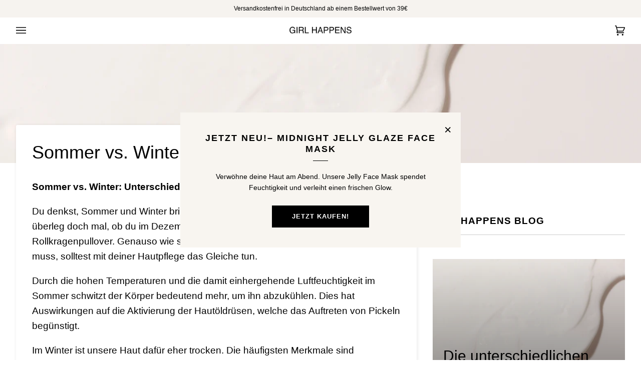

--- FILE ---
content_type: text/html; charset=utf-8
request_url: https://girlhappens.beauty/blogs/news/sommer-vs-winter-skincare
body_size: 71698
content:
<!doctype html>




<html class="no-js" lang="de" ><head>
  <meta charset="utf-8">
  <meta http-equiv="X-UA-Compatible" content="IE=edge,chrome=1">
  <meta name="viewport" content="width=device-width,initial-scale=1,viewport-fit=cover">
  <meta name="theme-color" content="#f4c88e"><link rel="canonical" href="https://girlhappens.beauty/blogs/news/sommer-vs-winter-skincare"><!-- ======================= Pipeline Theme V6.2.2 ========================= -->

  <link rel="preconnect" href="https://cdn.shopify.com" crossorigin>
  <link rel="preconnect" href="https://fonts.shopify.com" crossorigin>
  <link rel="preconnect" href="https://monorail-edge.shopifysvc.com" crossorigin>


  <link rel="preload" href="//girlhappens.beauty/cdn/shop/t/19/assets/lazysizes.js?v=111431644619468174291767613883" as="script">
  <link rel="preload" href="//girlhappens.beauty/cdn/shop/t/19/assets/vendor.js?v=174357195950707206411767613883" as="script">
  <link rel="preload" href="//girlhappens.beauty/cdn/shop/t/19/assets/theme.js?v=110712815127678036051767613883" as="script">
  <link rel="preload" href="//girlhappens.beauty/cdn/shop/t/19/assets/theme.css?v=141342648710803650171767613883" as="style">

  
<link rel="shortcut icon" href="//girlhappens.beauty/cdn/shop/files/Design_ohne_Titel_3_32x32.png?v=1663921832" type="image/png"><!-- Title and description ================================================ -->
  
  <title>
    

    Sommer vs. Winter Skincare
&ndash; GIRL HAPPENS

  </title><meta name="description" content="Sommer vs. Winter: Unterschiede in der Hautpflegeroutine Du denkst, Sommer und Winter bringen keinen Unterschied für deine Haut, dann überleg doch mal, ob du im Dezember ein Minikleid tragen würdest oder lieber einen Rollkragenpullover. Genauso wie sich deine Garderobe den Jahreszeiten anpassen muss, solltest mit deine">
  <!-- /snippets/social-meta-tags.liquid --><meta property="og:site_name" content="GIRL HAPPENS">
<meta property="og:url" content="https://girlhappens.beauty/blogs/news/sommer-vs-winter-skincare">
<meta property="og:title" content="Sommer vs. Winter Skincare">
<meta property="og:type" content="article">
<meta property="og:description" content="Sommer vs. Winter: Unterschiede in der Hautpflegeroutine
Du denkst, Sommer und Winter bringen keinen Unterschied für deine Haut, dann überleg doch mal, ob du im Dezember ein Minikleid tragen würdest oder lieber einen Rollkragenpullover. Genauso wie sich deine Garderobe den Jahreszeiten anpassen muss, solltest mit deiner Hautpflege das Gleiche tun. 
Durch die hohen Temperaturen und die damit einhergehende Luftfeuchtigkeit im Sommer schwitzt der Körper bedeutend mehr, um ihn abzukühlen. Dies hat Auswirkungen auf die Aktivierung der Hautöldrüsen, welche das Auftreten von Pickeln begünstigt. 
Im Winter ist unsere Haut dafür eher trocken. Die häufigsten Merkmale sind aufgesprungene Lippen und trockene Haut an den Händen. Der hohe Temperaturunterschied zwischen außen und innen ist ebenfalls nicht gesund für unsere Haut und stört den Feuchtigkeitshaushalt immens. 

Hautpflege im Sommer
Schütze deine Haut vor der Sonneneinstrahlung
Die UV-Strahlen der Sonne sind extrem gefährlich für die Haut und haben einen gewaltigen Einfluss auf die Hautalterung. Benutzte deshalb unbedingt Sonnenschutzmittel mit hohem Lichtschutzfaktor und versuche direkte Sonneneinstrahlung sowie die besonders aggressive Mittagssonne zu meiden. 
Trinke viel Wasser
In den heißen Monaten verliert deine Haut durch die Sonneneinstrahlung und die Nutzung von Klimaanlagen besonders viel Feuchtigkeit. Um diese wieder aufzufüllen, ist es besonders wichtig, viel Wasser zu trinken. Auch Omega-3-Fettsäuren-reiche Nahrungsmittel können den Feuchtigkeitsgehalt der Haut wieder erhöhen. Auch die Verwendung von Feuchtigkeitscreme oder einer Maske über Nacht kann effektiv sein, um dem austrocknen der Haut entgegenzuwirken. 
Peele deine Haut regelmäßig
Abgestorbene Hautzellen lassen deine Haut stumpf aussehen und verstopfen die Poren. Durch die Verwendung eines Peelings werden abgestorbene Hautzellen entfernt, neue Hautzellen freigelegt und die Pflegeprodukte haben die Chance tief in die Haut einzuziehen. 
Vitamin C Booster
Um die Haut vor Umweltstress und Umweltverschmutzungen zu schützen, solltest du ein mit Vitamin C angereichertes Serum nutzen. Um mehr über die Vorteile von Vitamin C zu erfahren, ließ gerne unseren Blogbeitrag “Die Wunderwaffe Vitamin C.”

Hautpflege im Winter
Schütze deine Haut vor der Sonneneinstrahlung
Auch wenn du die Sonne nicht spürst, sie ist da und wirkt auf deine Haut ein. Vergiss deine Sonnencreme nicht im Schrank, sondern verwendet sie weiterhin.
Versorge deine Haut mit Feuchtigkeit
Gesunkene Temperaturen und die trockene Luft im Winter wirken sich negativ auf die Haut aus. Durch den Verlust an Feuchtigkeit neigt sie zu rissen und auch Entzündungen können vermehrt auftreten. 
Der Winter-Trick: Reichhaltige Feuchtigkeitscreme auf Cremebasis bewirkt wahre Wunder. 
Pflegen deine Lippen mit Balsam
Durch die fehlenden Öldrüsen sind unsere Lippen die ersten, die unter den kalten Temperaturen leiden. Versorge deine trockenen Lippen mit dringend benötigter Feuchtigkeit und mache sie durch großzügiges Auftragen von Lippenbalsam wieder schön. "><meta property="og:image" content="http://girlhappens.beauty/cdn/shop/articles/Header_Blog_Beitrage_GHB_10_4a64d239-53cd-4041-95d5-2d95ce742c88.png?v=1664466363">
      <meta property="og:image:secure_url" content="https://girlhappens.beauty/cdn/shop/articles/Header_Blog_Beitrage_GHB_10_4a64d239-53cd-4041-95d5-2d95ce742c88.png?v=1664466363">
      <meta property="og:image:height" content="1050">
      <meta property="og:image:width" content="2880">


<meta name="twitter:site" content="@">
<meta name="twitter:card" content="summary_large_image">
<meta name="twitter:title" content="Sommer vs. Winter Skincare">
<meta name="twitter:description" content="Sommer vs. Winter: Unterschiede in der Hautpflegeroutine
Du denkst, Sommer und Winter bringen keinen Unterschied für deine Haut, dann überleg doch mal, ob du im Dezember ein Minikleid tragen würdest oder lieber einen Rollkragenpullover. Genauso wie sich deine Garderobe den Jahreszeiten anpassen muss, solltest mit deiner Hautpflege das Gleiche tun. 
Durch die hohen Temperaturen und die damit einhergehende Luftfeuchtigkeit im Sommer schwitzt der Körper bedeutend mehr, um ihn abzukühlen. Dies hat Auswirkungen auf die Aktivierung der Hautöldrüsen, welche das Auftreten von Pickeln begünstigt. 
Im Winter ist unsere Haut dafür eher trocken. Die häufigsten Merkmale sind aufgesprungene Lippen und trockene Haut an den Händen. Der hohe Temperaturunterschied zwischen außen und innen ist ebenfalls nicht gesund für unsere Haut und stört den Feuchtigkeitshaushalt immens. 

Hautpflege im Sommer
Schütze deine Haut vor der Sonneneinstrahlung
Die UV-Strahlen der Sonne sind extrem gefährlich für die Haut und haben einen gewaltigen Einfluss auf die Hautalterung. Benutzte deshalb unbedingt Sonnenschutzmittel mit hohem Lichtschutzfaktor und versuche direkte Sonneneinstrahlung sowie die besonders aggressive Mittagssonne zu meiden. 
Trinke viel Wasser
In den heißen Monaten verliert deine Haut durch die Sonneneinstrahlung und die Nutzung von Klimaanlagen besonders viel Feuchtigkeit. Um diese wieder aufzufüllen, ist es besonders wichtig, viel Wasser zu trinken. Auch Omega-3-Fettsäuren-reiche Nahrungsmittel können den Feuchtigkeitsgehalt der Haut wieder erhöhen. Auch die Verwendung von Feuchtigkeitscreme oder einer Maske über Nacht kann effektiv sein, um dem austrocknen der Haut entgegenzuwirken. 
Peele deine Haut regelmäßig
Abgestorbene Hautzellen lassen deine Haut stumpf aussehen und verstopfen die Poren. Durch die Verwendung eines Peelings werden abgestorbene Hautzellen entfernt, neue Hautzellen freigelegt und die Pflegeprodukte haben die Chance tief in die Haut einzuziehen. 
Vitamin C Booster
Um die Haut vor Umweltstress und Umweltverschmutzungen zu schützen, solltest du ein mit Vitamin C angereichertes Serum nutzen. Um mehr über die Vorteile von Vitamin C zu erfahren, ließ gerne unseren Blogbeitrag “Die Wunderwaffe Vitamin C.”

Hautpflege im Winter
Schütze deine Haut vor der Sonneneinstrahlung
Auch wenn du die Sonne nicht spürst, sie ist da und wirkt auf deine Haut ein. Vergiss deine Sonnencreme nicht im Schrank, sondern verwendet sie weiterhin.
Versorge deine Haut mit Feuchtigkeit
Gesunkene Temperaturen und die trockene Luft im Winter wirken sich negativ auf die Haut aus. Durch den Verlust an Feuchtigkeit neigt sie zu rissen und auch Entzündungen können vermehrt auftreten. 
Der Winter-Trick: Reichhaltige Feuchtigkeitscreme auf Cremebasis bewirkt wahre Wunder. 
Pflegen deine Lippen mit Balsam
Durch die fehlenden Öldrüsen sind unsere Lippen die ersten, die unter den kalten Temperaturen leiden. Versorge deine trockenen Lippen mit dringend benötigter Feuchtigkeit und mache sie durch großzügiges Auftragen von Lippenbalsam wieder schön. ">
<!-- CSS ================================================================== -->
  
  <link href="//girlhappens.beauty/cdn/shop/t/19/assets/font-settings.css?v=56501510404225622401767613883" rel="stylesheet" type="text/css" media="all" />

  
<style data-shopify>

:root {
/* ================ Spinner ================ */
--SPINNER: url(//girlhappens.beauty/cdn/shop/t/19/assets/spinner.gif?v=74017169589876499871767613883);

/* ================ Product video ================ */

--COLOR-VIDEO-BG: #f2f2f2;


/* ================ Color Variables ================ */

/* === Backgrounds ===*/
--COLOR-BG: #ffffff;
--COLOR-BG-ACCENT: #ffffff;

/* === Text colors ===*/
--COLOR-TEXT-DARK: #000000;
--COLOR-TEXT: #000000;
--COLOR-TEXT-LIGHT: #4d4d4d;

/* === Bright color ===*/
--COLOR-PRIMARY: #f4c88e;
--COLOR-PRIMARY-HOVER: #fca83a;
--COLOR-PRIMARY-FADE: rgba(244, 200, 142, 0.05);
--COLOR-PRIMARY-FADE-HOVER: rgba(244, 200, 142, 0.1);--COLOR-PRIMARY-OPPOSITE: #000000;

/* === Secondary/link Color ===*/
--COLOR-SECONDARY: #f4c88e;
--COLOR-SECONDARY-HOVER: #fca83a;
--COLOR-SECONDARY-FADE: rgba(244, 200, 142, 0.05);
--COLOR-SECONDARY-FADE-HOVER: rgba(244, 200, 142, 0.1);--COLOR-SECONDARY-OPPOSITE: #000000;

/* === Shades of grey ===*/
--COLOR-A5:  rgba(0, 0, 0, 0.05);
--COLOR-A10: rgba(0, 0, 0, 0.1);
--COLOR-A20: rgba(0, 0, 0, 0.2);
--COLOR-A35: rgba(0, 0, 0, 0.35);
--COLOR-A50: rgba(0, 0, 0, 0.5);
--COLOR-A80: rgba(0, 0, 0, 0.8);
--COLOR-A90: rgba(0, 0, 0, 0.9);
--COLOR-A95: rgba(0, 0, 0, 0.95);


/* ================ Inverted Color Variables ================ */

--INVERSE-BG: #333333;
--INVERSE-BG-ACCENT: #191008;

/* === Text colors ===*/
--INVERSE-TEXT-DARK: #ffffff;
--INVERSE-TEXT: #FFFFFF;
--INVERSE-TEXT-LIGHT: #c2c2c2;

/* === Bright color ===*/
--INVERSE-PRIMARY: #fbe9d2;
--INVERSE-PRIMARY-HOVER: #ffc782;
--INVERSE-PRIMARY-FADE: rgba(251, 233, 210, 0.05);
--INVERSE-PRIMARY-FADE-HOVER: rgba(251, 233, 210, 0.1);--INVERSE-PRIMARY-OPPOSITE: #000000;


/* === Second Color ===*/
--INVERSE-SECONDARY: #fbe9d2;
--INVERSE-SECONDARY-HOVER: #ffc782;
--INVERSE-SECONDARY-FADE: rgba(251, 233, 210, 0.05);
--INVERSE-SECONDARY-FADE-HOVER: rgba(251, 233, 210, 0.1);--INVERSE-SECONDARY-OPPOSITE: #000000;


/* === Shades of grey ===*/
--INVERSE-A5:  rgba(255, 255, 255, 0.05);
--INVERSE-A10: rgba(255, 255, 255, 0.1);
--INVERSE-A20: rgba(255, 255, 255, 0.2);
--INVERSE-A35: rgba(255, 255, 255, 0.3);
--INVERSE-A80: rgba(255, 255, 255, 0.8);
--INVERSE-A90: rgba(255, 255, 255, 0.9);
--INVERSE-A95: rgba(255, 255, 255, 0.95);


/* === Account Bar ===*/
--COLOR-ANNOUNCEMENT-BG: #ffffff;
--COLOR-ANNOUNCEMENT-TEXT: #fffcf9;

/* === Nav and dropdown link background ===*/
--COLOR-NAV: #ffffff;
--COLOR-NAV-TEXT: #000000;
--COLOR-NAV-BORDER: #ebebeb;
--COLOR-NAV-A10: rgba(0, 0, 0, 0.1);
--COLOR-NAV-A50: rgba(0, 0, 0, 0.5);
--COLOR-HIGHLIGHT-LINK: #fbe9d2;

/* === Site Footer ===*/
--COLOR-FOOTER-BG: #f9f6f2;
--COLOR-FOOTER-TEXT: #000000;
--COLOR-FOOTER-A5: rgba(0, 0, 0, 0.05);
--COLOR-FOOTER-A15: rgba(0, 0, 0, 0.15);
--COLOR-FOOTER-A90: rgba(0, 0, 0, 0.9);

/* === Products ===*/
--PRODUCT-GRID-ASPECT-RATIO: 100%;

/* === Product badges ===*/
--COLOR-BADGE: #ffffff;
--COLOR-BADGE-TEXT: #000000;

/* === disabled form colors ===*/
--COLOR-DISABLED-BG: #e6e6e6;
--COLOR-DISABLED-TEXT: #a6a6a6;

--INVERSE-DISABLED-BG: #474747;
--INVERSE-DISABLED-TEXT: #7a7a7a;

/* === Button Radius === */
--BUTTON-RADIUS: 0px;


/* ================ Typography ================ */

--FONT-STACK-BODY: Helvetica, Arial, sans-serif;
--FONT-STYLE-BODY: normal;
--FONT-WEIGHT-BODY: 400;
--FONT-WEIGHT-BODY-BOLD: 700;
--FONT-ADJUST-BODY: 1.1;

--FONT-STACK-HEADING: Helvetica, Arial, sans-serif;
--FONT-STYLE-HEADING: normal;
--FONT-WEIGHT-HEADING: 400;
--FONT-WEIGHT-HEADING-BOLD: 700;
--FONT-ADJUST-HEADING: 1.15;

  --FONT-HEADING-SPACE: initial;
  --FONT-HEADING-CAPS: initial;


--FONT-STACK-ACCENT: Helvetica, Arial, sans-serif;
--FONT-STYLE-ACCENT: normal;
--FONT-WEIGHT-ACCENT: 400;
--FONT-WEIGHT-ACCENT-BOLD: 700;
--FONT-ADJUST-ACCENT: 1.2;

--ICO-SELECT: url('//girlhappens.beauty/cdn/shop/t/19/assets/ico-select.svg?v=37796204286938025091767613883');

--URL-ZOOM: url('//girlhappens.beauty/cdn/shop/t/19/assets/cursor-zoom.svg?v=62094751757162256821767613883');
--URL-ZOOM-2X: url('//girlhappens.beauty/cdn/shop/t/19/assets/cursor-zoom-2x.svg?v=75342415213450007151767613883');

/* ================ Photo correction ================ */
--PHOTO-CORRECTION: 100%;



}

</style>

  <link href="//girlhappens.beauty/cdn/shop/t/19/assets/theme.css?v=141342648710803650171767613883" rel="stylesheet" type="text/css" media="all" />
  
  <script src="//girlhappens.beauty/cdn/shop/t/19/assets/cookie-management.js?v=20591336960686157551767613883" defer="defer"></script>

  <script>
    document.documentElement.className = document.documentElement.className.replace('no-js', 'js');
    let root = '/';
    if (root[root.length - 1] !== '/') {
      root = `${root}/`;
    }
    var theme = {
      routes: {
        root_url: root,
        cart: '/cart',
        cart_add_url: '/cart/add',
        product_recommendations_url: '/recommendations/products',
        account_addresses_url: '/account/addresses'
      },
      assets: {
        photoswipe: '//girlhappens.beauty/cdn/shop/t/19/assets/photoswipe.js?v=127104016560770043431767613883',
        smoothscroll: '//girlhappens.beauty/cdn/shop/t/19/assets/smoothscroll.js?v=37906625415260927261767613883',
        swatches: '//girlhappens.beauty/cdn/shop/t/19/assets/swatches.json?v=66699228461258065041767613883',
        noImage: '//girlhappens.beauty/cdn/shopifycloud/storefront/assets/no-image-2048-a2addb12.gif',
        base: '//girlhappens.beauty/cdn/shop/t/19/assets/'
      },
      strings: {
        swatchesKey: "Farbe",     
        addToCart: "In den Warenkorb",
        estimateShipping: "geschätzter Versand",
        noShippingAvailable: "Wir versenden nicht zu diesem Ziel.",
        free: "Kostenlos",
        from: "Ab",
        preOrder: "Vorbestellen",
        soldOut: "Ausverkauft",
        sale: "Angebot",
        subscription: "Abonnement",
        unavailable: "Nicht verfügbar",
        unitPrice: "Stückpreis",
        unitPriceSeparator: "pro",        
        stockout: "Alle verfügbaren Artikel befinden sich im Warenkorb",
        products: "Produkte",
        pages: "Seiten",
        collections: "Sammlungen",
        resultsFor: "Ergebnisse für",
        noResultsFor: "Keine ergebnisse für",
        articles: "Artikel"
      },
      settings: {
        badge_sale_type: "dollar",
        search_products: true,
        search_collections: true,
        search_pages: true,
        search_articles: true,
        animate_hover: true,
        animate_scroll: true
      },
      info: {
        name: 'pipeline'
      },
      moneyFormat: "€{{amount_with_comma_separator}}",
      version: '6.2.2'
    }
    let windowInnerHeight = window.innerHeight;
    document.documentElement.style.setProperty('--full-screen', `${windowInnerHeight}px`);
    document.documentElement.style.setProperty('--three-quarters', `${windowInnerHeight * 0.75}px`);
    document.documentElement.style.setProperty('--two-thirds', `${windowInnerHeight * 0.66}px`);
    document.documentElement.style.setProperty('--one-half', `${windowInnerHeight * 0.5}px`);
    document.documentElement.style.setProperty('--one-third', `${windowInnerHeight * 0.33}px`);
    document.documentElement.style.setProperty('--one-fifth', `${windowInnerHeight * 0.2}px`);

    window.lazySizesConfig = window.lazySizesConfig || {};
    window.lazySizesConfig.loadHidden = false;
  </script><!-- Theme Javascript ============================================================== -->
  <script src="//girlhappens.beauty/cdn/shop/t/19/assets/lazysizes.js?v=111431644619468174291767613883" async="async"></script>
  <script src="//girlhappens.beauty/cdn/shop/t/19/assets/vendor.js?v=174357195950707206411767613883" defer="defer"></script>
  <script src="//girlhappens.beauty/cdn/shop/t/19/assets/theme.js?v=110712815127678036051767613883" defer="defer"></script>

  <script>
    (function () {
      function onPageShowEvents() {
        if ('requestIdleCallback' in window) {
          requestIdleCallback(initCartEvent)
        } else {
          initCartEvent()
        }
        function initCartEvent(){
          document.documentElement.dispatchEvent(new CustomEvent('theme:cart:init', {
            bubbles: true
          }));
        }
      };
      window.onpageshow = onPageShowEvents;
    })();
  </script>

  <script type="text/javascript">
    if (window.MSInputMethodContext && document.documentMode) {
      var scripts = document.getElementsByTagName('script')[0];
      var polyfill = document.createElement("script");
      polyfill.defer = true;
      polyfill.src = "//girlhappens.beauty/cdn/shop/t/19/assets/ie11.js?v=144489047535103983231767613883";

      scripts.parentNode.insertBefore(polyfill, scripts);
    }
  </script>
  <!-- TrustBox script -->
<script type="text/javascript" src="//widget.trustpilot.com/bootstrap/v5/tp.widget.bootstrap.min.js" async></script>
<!-- End TrustBox script -->

  <!-- Shopify app scripts =========================================================== -->
  <script>window.performance && window.performance.mark && window.performance.mark('shopify.content_for_header.start');</script><meta name="facebook-domain-verification" content="d6q5n46db7xidtpf2i9vdxsuvd6kp6">
<meta name="facebook-domain-verification" content="7xsep5f590duymzoajvsuadu7tjcsa">
<meta id="shopify-digital-wallet" name="shopify-digital-wallet" content="/55734468776/digital_wallets/dialog">
<meta name="shopify-checkout-api-token" content="19d6721c7240a6c567f13e16a3b384c4">
<meta id="in-context-paypal-metadata" data-shop-id="55734468776" data-venmo-supported="false" data-environment="production" data-locale="de_DE" data-paypal-v4="true" data-currency="EUR">
<link rel="alternate" type="application/atom+xml" title="Feed" href="/blogs/news.atom" />
<script async="async" src="/checkouts/internal/preloads.js?locale=de-DE"></script>
<link rel="preconnect" href="https://shop.app" crossorigin="anonymous">
<script async="async" src="https://shop.app/checkouts/internal/preloads.js?locale=de-DE&shop_id=55734468776" crossorigin="anonymous"></script>
<script id="apple-pay-shop-capabilities" type="application/json">{"shopId":55734468776,"countryCode":"DE","currencyCode":"EUR","merchantCapabilities":["supports3DS"],"merchantId":"gid:\/\/shopify\/Shop\/55734468776","merchantName":"GIRL HAPPENS","requiredBillingContactFields":["postalAddress","email"],"requiredShippingContactFields":["postalAddress","email"],"shippingType":"shipping","supportedNetworks":["visa","maestro","masterCard","amex"],"total":{"type":"pending","label":"GIRL HAPPENS","amount":"1.00"},"shopifyPaymentsEnabled":true,"supportsSubscriptions":true}</script>
<script id="shopify-features" type="application/json">{"accessToken":"19d6721c7240a6c567f13e16a3b384c4","betas":["rich-media-storefront-analytics"],"domain":"girlhappens.beauty","predictiveSearch":true,"shopId":55734468776,"locale":"de"}</script>
<script>var Shopify = Shopify || {};
Shopify.shop = "girlhappens-beauty.myshopify.com";
Shopify.locale = "de";
Shopify.currency = {"active":"EUR","rate":"1.0"};
Shopify.country = "DE";
Shopify.theme = {"name":"Promotion[cot] of Pipeline (05-01-26)","id":174557135116,"schema_name":"Pipeline","schema_version":"6.2.2","theme_store_id":739,"role":"main"};
Shopify.theme.handle = "null";
Shopify.theme.style = {"id":null,"handle":null};
Shopify.cdnHost = "girlhappens.beauty/cdn";
Shopify.routes = Shopify.routes || {};
Shopify.routes.root = "/";</script>
<script type="module">!function(o){(o.Shopify=o.Shopify||{}).modules=!0}(window);</script>
<script>!function(o){function n(){var o=[];function n(){o.push(Array.prototype.slice.apply(arguments))}return n.q=o,n}var t=o.Shopify=o.Shopify||{};t.loadFeatures=n(),t.autoloadFeatures=n()}(window);</script>
<script>
  window.ShopifyPay = window.ShopifyPay || {};
  window.ShopifyPay.apiHost = "shop.app\/pay";
  window.ShopifyPay.redirectState = null;
</script>
<script id="shop-js-analytics" type="application/json">{"pageType":"article"}</script>
<script defer="defer" async type="module" src="//girlhappens.beauty/cdn/shopifycloud/shop-js/modules/v2/client.init-shop-cart-sync_e98Ab_XN.de.esm.js"></script>
<script defer="defer" async type="module" src="//girlhappens.beauty/cdn/shopifycloud/shop-js/modules/v2/chunk.common_Pcw9EP95.esm.js"></script>
<script defer="defer" async type="module" src="//girlhappens.beauty/cdn/shopifycloud/shop-js/modules/v2/chunk.modal_CzmY4ZhL.esm.js"></script>
<script type="module">
  await import("//girlhappens.beauty/cdn/shopifycloud/shop-js/modules/v2/client.init-shop-cart-sync_e98Ab_XN.de.esm.js");
await import("//girlhappens.beauty/cdn/shopifycloud/shop-js/modules/v2/chunk.common_Pcw9EP95.esm.js");
await import("//girlhappens.beauty/cdn/shopifycloud/shop-js/modules/v2/chunk.modal_CzmY4ZhL.esm.js");

  window.Shopify.SignInWithShop?.initShopCartSync?.({"fedCMEnabled":true,"windoidEnabled":true});

</script>
<script>
  window.Shopify = window.Shopify || {};
  if (!window.Shopify.featureAssets) window.Shopify.featureAssets = {};
  window.Shopify.featureAssets['shop-js'] = {"shop-cart-sync":["modules/v2/client.shop-cart-sync_DazCVyJ3.de.esm.js","modules/v2/chunk.common_Pcw9EP95.esm.js","modules/v2/chunk.modal_CzmY4ZhL.esm.js"],"init-fed-cm":["modules/v2/client.init-fed-cm_D0AulfmK.de.esm.js","modules/v2/chunk.common_Pcw9EP95.esm.js","modules/v2/chunk.modal_CzmY4ZhL.esm.js"],"shop-cash-offers":["modules/v2/client.shop-cash-offers_BISyWFEA.de.esm.js","modules/v2/chunk.common_Pcw9EP95.esm.js","modules/v2/chunk.modal_CzmY4ZhL.esm.js"],"shop-login-button":["modules/v2/client.shop-login-button_D_c1vx_E.de.esm.js","modules/v2/chunk.common_Pcw9EP95.esm.js","modules/v2/chunk.modal_CzmY4ZhL.esm.js"],"pay-button":["modules/v2/client.pay-button_CHADzJ4g.de.esm.js","modules/v2/chunk.common_Pcw9EP95.esm.js","modules/v2/chunk.modal_CzmY4ZhL.esm.js"],"shop-button":["modules/v2/client.shop-button_CQnD2U3v.de.esm.js","modules/v2/chunk.common_Pcw9EP95.esm.js","modules/v2/chunk.modal_CzmY4ZhL.esm.js"],"avatar":["modules/v2/client.avatar_BTnouDA3.de.esm.js"],"init-windoid":["modules/v2/client.init-windoid_CmA0-hrC.de.esm.js","modules/v2/chunk.common_Pcw9EP95.esm.js","modules/v2/chunk.modal_CzmY4ZhL.esm.js"],"init-shop-for-new-customer-accounts":["modules/v2/client.init-shop-for-new-customer-accounts_BCzC_Mib.de.esm.js","modules/v2/client.shop-login-button_D_c1vx_E.de.esm.js","modules/v2/chunk.common_Pcw9EP95.esm.js","modules/v2/chunk.modal_CzmY4ZhL.esm.js"],"init-shop-email-lookup-coordinator":["modules/v2/client.init-shop-email-lookup-coordinator_DYzOit4u.de.esm.js","modules/v2/chunk.common_Pcw9EP95.esm.js","modules/v2/chunk.modal_CzmY4ZhL.esm.js"],"init-shop-cart-sync":["modules/v2/client.init-shop-cart-sync_e98Ab_XN.de.esm.js","modules/v2/chunk.common_Pcw9EP95.esm.js","modules/v2/chunk.modal_CzmY4ZhL.esm.js"],"shop-toast-manager":["modules/v2/client.shop-toast-manager_Bc-1elH8.de.esm.js","modules/v2/chunk.common_Pcw9EP95.esm.js","modules/v2/chunk.modal_CzmY4ZhL.esm.js"],"init-customer-accounts":["modules/v2/client.init-customer-accounts_CqlRHmZs.de.esm.js","modules/v2/client.shop-login-button_D_c1vx_E.de.esm.js","modules/v2/chunk.common_Pcw9EP95.esm.js","modules/v2/chunk.modal_CzmY4ZhL.esm.js"],"init-customer-accounts-sign-up":["modules/v2/client.init-customer-accounts-sign-up_DZmBw6yB.de.esm.js","modules/v2/client.shop-login-button_D_c1vx_E.de.esm.js","modules/v2/chunk.common_Pcw9EP95.esm.js","modules/v2/chunk.modal_CzmY4ZhL.esm.js"],"shop-follow-button":["modules/v2/client.shop-follow-button_Cx-w7rSq.de.esm.js","modules/v2/chunk.common_Pcw9EP95.esm.js","modules/v2/chunk.modal_CzmY4ZhL.esm.js"],"checkout-modal":["modules/v2/client.checkout-modal_Djjmh8qM.de.esm.js","modules/v2/chunk.common_Pcw9EP95.esm.js","modules/v2/chunk.modal_CzmY4ZhL.esm.js"],"shop-login":["modules/v2/client.shop-login_DMZMgoZf.de.esm.js","modules/v2/chunk.common_Pcw9EP95.esm.js","modules/v2/chunk.modal_CzmY4ZhL.esm.js"],"lead-capture":["modules/v2/client.lead-capture_SqejaEd8.de.esm.js","modules/v2/chunk.common_Pcw9EP95.esm.js","modules/v2/chunk.modal_CzmY4ZhL.esm.js"],"payment-terms":["modules/v2/client.payment-terms_DUeEqFTJ.de.esm.js","modules/v2/chunk.common_Pcw9EP95.esm.js","modules/v2/chunk.modal_CzmY4ZhL.esm.js"]};
</script>
<script>(function() {
  var isLoaded = false;
  function asyncLoad() {
    if (isLoaded) return;
    isLoaded = true;
    var urls = ["https:\/\/tabs.stationmade.com\/registered-scripts\/tabs-by-station.js?shop=girlhappens-beauty.myshopify.com","https:\/\/cs.cdn.linkster.co\/main\/scripts\/shopify\/client-script.js?shop=girlhappens-beauty.myshopify.com","https:\/\/ecommplugins-scripts.trustpilot.com\/v2.1\/js\/header.min.js?settings=eyJrZXkiOiIzVDJNVFViUVh1eXlQSzdhIiwicyI6InNrdSJ9\u0026shop=girlhappens-beauty.myshopify.com","https:\/\/ecommplugins-trustboxsettings.trustpilot.com\/girlhappens-beauty.myshopify.com.js?settings=1692708633410\u0026shop=girlhappens-beauty.myshopify.com","https:\/\/aiodstag.cirkleinc.com\/?shop=girlhappens-beauty.myshopify.com","https:\/\/cdn.hextom.com\/js\/quickannouncementbar.js?shop=girlhappens-beauty.myshopify.com"];
    for (var i = 0; i < urls.length; i++) {
      var s = document.createElement('script');
      s.type = 'text/javascript';
      s.async = true;
      s.src = urls[i];
      var x = document.getElementsByTagName('script')[0];
      x.parentNode.insertBefore(s, x);
    }
  };
  if(window.attachEvent) {
    window.attachEvent('onload', asyncLoad);
  } else {
    window.addEventListener('load', asyncLoad, false);
  }
})();</script>
<script id="__st">var __st={"a":55734468776,"offset":3600,"reqid":"674be0b9-f543-4179-8c7c-ebadb6c9761d-1769231079","pageurl":"girlhappens.beauty\/blogs\/news\/sommer-vs-winter-skincare","s":"articles-587104059645","u":"ccfe748a35a3","p":"article","rtyp":"article","rid":587104059645};</script>
<script>window.ShopifyPaypalV4VisibilityTracking = true;</script>
<script id="captcha-bootstrap">!function(){'use strict';const t='contact',e='account',n='new_comment',o=[[t,t],['blogs',n],['comments',n],[t,'customer']],c=[[e,'customer_login'],[e,'guest_login'],[e,'recover_customer_password'],[e,'create_customer']],r=t=>t.map((([t,e])=>`form[action*='/${t}']:not([data-nocaptcha='true']) input[name='form_type'][value='${e}']`)).join(','),a=t=>()=>t?[...document.querySelectorAll(t)].map((t=>t.form)):[];function s(){const t=[...o],e=r(t);return a(e)}const i='password',u='form_key',d=['recaptcha-v3-token','g-recaptcha-response','h-captcha-response',i],f=()=>{try{return window.sessionStorage}catch{return}},m='__shopify_v',_=t=>t.elements[u];function p(t,e,n=!1){try{const o=window.sessionStorage,c=JSON.parse(o.getItem(e)),{data:r}=function(t){const{data:e,action:n}=t;return t[m]||n?{data:e,action:n}:{data:t,action:n}}(c);for(const[e,n]of Object.entries(r))t.elements[e]&&(t.elements[e].value=n);n&&o.removeItem(e)}catch(o){console.error('form repopulation failed',{error:o})}}const l='form_type',E='cptcha';function T(t){t.dataset[E]=!0}const w=window,h=w.document,L='Shopify',v='ce_forms',y='captcha';let A=!1;((t,e)=>{const n=(g='f06e6c50-85a8-45c8-87d0-21a2b65856fe',I='https://cdn.shopify.com/shopifycloud/storefront-forms-hcaptcha/ce_storefront_forms_captcha_hcaptcha.v1.5.2.iife.js',D={infoText:'Durch hCaptcha geschützt',privacyText:'Datenschutz',termsText:'Allgemeine Geschäftsbedingungen'},(t,e,n)=>{const o=w[L][v],c=o.bindForm;if(c)return c(t,g,e,D).then(n);var r;o.q.push([[t,g,e,D],n]),r=I,A||(h.body.append(Object.assign(h.createElement('script'),{id:'captcha-provider',async:!0,src:r})),A=!0)});var g,I,D;w[L]=w[L]||{},w[L][v]=w[L][v]||{},w[L][v].q=[],w[L][y]=w[L][y]||{},w[L][y].protect=function(t,e){n(t,void 0,e),T(t)},Object.freeze(w[L][y]),function(t,e,n,w,h,L){const[v,y,A,g]=function(t,e,n){const i=e?o:[],u=t?c:[],d=[...i,...u],f=r(d),m=r(i),_=r(d.filter((([t,e])=>n.includes(e))));return[a(f),a(m),a(_),s()]}(w,h,L),I=t=>{const e=t.target;return e instanceof HTMLFormElement?e:e&&e.form},D=t=>v().includes(t);t.addEventListener('submit',(t=>{const e=I(t);if(!e)return;const n=D(e)&&!e.dataset.hcaptchaBound&&!e.dataset.recaptchaBound,o=_(e),c=g().includes(e)&&(!o||!o.value);(n||c)&&t.preventDefault(),c&&!n&&(function(t){try{if(!f())return;!function(t){const e=f();if(!e)return;const n=_(t);if(!n)return;const o=n.value;o&&e.removeItem(o)}(t);const e=Array.from(Array(32),(()=>Math.random().toString(36)[2])).join('');!function(t,e){_(t)||t.append(Object.assign(document.createElement('input'),{type:'hidden',name:u})),t.elements[u].value=e}(t,e),function(t,e){const n=f();if(!n)return;const o=[...t.querySelectorAll(`input[type='${i}']`)].map((({name:t})=>t)),c=[...d,...o],r={};for(const[a,s]of new FormData(t).entries())c.includes(a)||(r[a]=s);n.setItem(e,JSON.stringify({[m]:1,action:t.action,data:r}))}(t,e)}catch(e){console.error('failed to persist form',e)}}(e),e.submit())}));const S=(t,e)=>{t&&!t.dataset[E]&&(n(t,e.some((e=>e===t))),T(t))};for(const o of['focusin','change'])t.addEventListener(o,(t=>{const e=I(t);D(e)&&S(e,y())}));const B=e.get('form_key'),M=e.get(l),P=B&&M;t.addEventListener('DOMContentLoaded',(()=>{const t=y();if(P)for(const e of t)e.elements[l].value===M&&p(e,B);[...new Set([...A(),...v().filter((t=>'true'===t.dataset.shopifyCaptcha))])].forEach((e=>S(e,t)))}))}(h,new URLSearchParams(w.location.search),n,t,e,['guest_login'])})(!0,!0)}();</script>
<script integrity="sha256-4kQ18oKyAcykRKYeNunJcIwy7WH5gtpwJnB7kiuLZ1E=" data-source-attribution="shopify.loadfeatures" defer="defer" src="//girlhappens.beauty/cdn/shopifycloud/storefront/assets/storefront/load_feature-a0a9edcb.js" crossorigin="anonymous"></script>
<script crossorigin="anonymous" defer="defer" src="//girlhappens.beauty/cdn/shopifycloud/storefront/assets/shopify_pay/storefront-65b4c6d7.js?v=20250812"></script>
<script data-source-attribution="shopify.dynamic_checkout.dynamic.init">var Shopify=Shopify||{};Shopify.PaymentButton=Shopify.PaymentButton||{isStorefrontPortableWallets:!0,init:function(){window.Shopify.PaymentButton.init=function(){};var t=document.createElement("script");t.src="https://girlhappens.beauty/cdn/shopifycloud/portable-wallets/latest/portable-wallets.de.js",t.type="module",document.head.appendChild(t)}};
</script>
<script data-source-attribution="shopify.dynamic_checkout.buyer_consent">
  function portableWalletsHideBuyerConsent(e){var t=document.getElementById("shopify-buyer-consent"),n=document.getElementById("shopify-subscription-policy-button");t&&n&&(t.classList.add("hidden"),t.setAttribute("aria-hidden","true"),n.removeEventListener("click",e))}function portableWalletsShowBuyerConsent(e){var t=document.getElementById("shopify-buyer-consent"),n=document.getElementById("shopify-subscription-policy-button");t&&n&&(t.classList.remove("hidden"),t.removeAttribute("aria-hidden"),n.addEventListener("click",e))}window.Shopify?.PaymentButton&&(window.Shopify.PaymentButton.hideBuyerConsent=portableWalletsHideBuyerConsent,window.Shopify.PaymentButton.showBuyerConsent=portableWalletsShowBuyerConsent);
</script>
<script data-source-attribution="shopify.dynamic_checkout.cart.bootstrap">document.addEventListener("DOMContentLoaded",(function(){function t(){return document.querySelector("shopify-accelerated-checkout-cart, shopify-accelerated-checkout")}if(t())Shopify.PaymentButton.init();else{new MutationObserver((function(e,n){t()&&(Shopify.PaymentButton.init(),n.disconnect())})).observe(document.body,{childList:!0,subtree:!0})}}));
</script>
<link id="shopify-accelerated-checkout-styles" rel="stylesheet" media="screen" href="https://girlhappens.beauty/cdn/shopifycloud/portable-wallets/latest/accelerated-checkout-backwards-compat.css" crossorigin="anonymous">
<style id="shopify-accelerated-checkout-cart">
        #shopify-buyer-consent {
  margin-top: 1em;
  display: inline-block;
  width: 100%;
}

#shopify-buyer-consent.hidden {
  display: none;
}

#shopify-subscription-policy-button {
  background: none;
  border: none;
  padding: 0;
  text-decoration: underline;
  font-size: inherit;
  cursor: pointer;
}

#shopify-subscription-policy-button::before {
  box-shadow: none;
}

      </style>

<script>window.performance && window.performance.mark && window.performance.mark('shopify.content_for_header.end');</script>
<script>
var ignore_csapp_cart_reload = true;

</script>

<!-- BEGIN app block: shopify://apps/complianz-gdpr-cookie-consent/blocks/bc-block/e49729f0-d37d-4e24-ac65-e0e2f472ac27 -->

    
    
<link id='complianz-css' rel="stylesheet" href=https://cdn.shopify.com/extensions/019be05e-f673-7a8f-bd4e-ed0da9930f96/gdpr-legal-cookie-75/assets/complainz.css media="print" onload="this.media='all'">
    <style>
        #Compliance-iframe.Compliance-iframe-branded > div.purposes-header,
        #Compliance-iframe.Compliance-iframe-branded > div.cmplc-cmp-header,
        #purposes-container > div.purposes-header,
        #Compliance-cs-banner .Compliance-cs-brand {
            background-color: #FFFFFF !important;
            color: #0A0A0A!important;
        }
        #Compliance-iframe.Compliance-iframe-branded .purposes-header .cmplc-btn-cp ,
        #Compliance-iframe.Compliance-iframe-branded .purposes-header .cmplc-btn-cp:hover,
        #Compliance-iframe.Compliance-iframe-branded .purposes-header .cmplc-btn-back:hover  {
            background-color: #ffffff !important;
            opacity: 1 !important;
        }
        #Compliance-cs-banner .cmplc-toggle .cmplc-toggle-label {
            color: #FFFFFF!important;
        }
        #Compliance-iframe.Compliance-iframe-branded .purposes-header .cmplc-btn-cp:hover,
        #Compliance-iframe.Compliance-iframe-branded .purposes-header .cmplc-btn-back:hover {
            background-color: #0A0A0A!important;
            color: #FFFFFF!important;
        }
        #Compliance-cs-banner #Compliance-cs-title {
            font-size: 14px !important;
        }
        #Compliance-cs-banner .Compliance-cs-content,
        #Compliance-cs-title,
        .cmplc-toggle-checkbox.granular-control-checkbox span {
            background-color: #FFFFFF !important;
            color: #0A0A0A !important;
            font-size: 14px !important;
        }
        #Compliance-cs-banner .Compliance-cs-close-btn {
            font-size: 14px !important;
            background-color: #FFFFFF !important;
        }
        #Compliance-cs-banner .Compliance-cs-opt-group {
            color: #FFFFFF !important;
        }
        #Compliance-cs-banner .Compliance-cs-opt-group button,
        .Compliance-alert button.Compliance-button-cancel {
            background-color: #007BBC!important;
            color: #FFFFFF!important;
        }
        #Compliance-cs-banner .Compliance-cs-opt-group button.Compliance-cs-accept-btn,
        #Compliance-cs-banner .Compliance-cs-opt-group button.Compliance-cs-btn-primary,
        .Compliance-alert button.Compliance-button-confirm {
            background-color: #007BBC !important;
            color: #FFFFFF !important;
        }
        #Compliance-cs-banner .Compliance-cs-opt-group button.Compliance-cs-reject-btn {
            background-color: #007BBC!important;
            color: #FFFFFF!important;
        }

        #Compliance-cs-banner .Compliance-banner-content button {
            cursor: pointer !important;
            color: currentColor !important;
            text-decoration: underline !important;
            border: none !important;
            background-color: transparent !important;
            font-size: 100% !important;
            padding: 0 !important;
        }

        #Compliance-cs-banner .Compliance-cs-opt-group button {
            border-radius: 4px !important;
            padding-block: 10px !important;
        }
        @media (min-width: 640px) {
            #Compliance-cs-banner.Compliance-cs-default-floating:not(.Compliance-cs-top):not(.Compliance-cs-center) .Compliance-cs-container, #Compliance-cs-banner.Compliance-cs-default-floating:not(.Compliance-cs-bottom):not(.Compliance-cs-center) .Compliance-cs-container, #Compliance-cs-banner.Compliance-cs-default-floating.Compliance-cs-center:not(.Compliance-cs-top):not(.Compliance-cs-bottom) .Compliance-cs-container {
                width: 560px !important;
            }
            #Compliance-cs-banner.Compliance-cs-default-floating:not(.Compliance-cs-top):not(.Compliance-cs-center) .Compliance-cs-opt-group, #Compliance-cs-banner.Compliance-cs-default-floating:not(.Compliance-cs-bottom):not(.Compliance-cs-center) .Compliance-cs-opt-group, #Compliance-cs-banner.Compliance-cs-default-floating.Compliance-cs-center:not(.Compliance-cs-top):not(.Compliance-cs-bottom) .Compliance-cs-opt-group {
                flex-direction: row !important;
            }
            #Compliance-cs-banner .Compliance-cs-opt-group button:not(:last-of-type),
            #Compliance-cs-banner .Compliance-cs-opt-group button {
                margin-right: 4px !important;
            }
            #Compliance-cs-banner .Compliance-cs-container .Compliance-cs-brand {
                position: absolute !important;
                inset-block-start: 6px;
            }
        }
        #Compliance-cs-banner.Compliance-cs-default-floating:not(.Compliance-cs-top):not(.Compliance-cs-center) .Compliance-cs-opt-group > div, #Compliance-cs-banner.Compliance-cs-default-floating:not(.Compliance-cs-bottom):not(.Compliance-cs-center) .Compliance-cs-opt-group > div, #Compliance-cs-banner.Compliance-cs-default-floating.Compliance-cs-center:not(.Compliance-cs-top):not(.Compliance-cs-bottom) .Compliance-cs-opt-group > div {
            flex-direction: row-reverse;
            width: 100% !important;
        }

        .Compliance-cs-brand-badge-outer, .Compliance-cs-brand-badge, #Compliance-cs-banner.Compliance-cs-default-floating.Compliance-cs-bottom .Compliance-cs-brand-badge-outer,
        #Compliance-cs-banner.Compliance-cs-default.Compliance-cs-bottom .Compliance-cs-brand-badge-outer,
        #Compliance-cs-banner.Compliance-cs-default:not(.Compliance-cs-left) .Compliance-cs-brand-badge-outer,
        #Compliance-cs-banner.Compliance-cs-default-floating:not(.Compliance-cs-left) .Compliance-cs-brand-badge-outer {
            display: none !important
        }

        #Compliance-cs-banner:not(.Compliance-cs-top):not(.Compliance-cs-bottom) .Compliance-cs-container.Compliance-cs-themed {
            flex-direction: row !important;
        }

        #Compliance-cs-banner #Compliance-cs-title,
        #Compliance-cs-banner #Compliance-cs-custom-title {
            justify-self: center !important;
            font-size: 14px !important;
            font-family: -apple-system,sans-serif !important;
            margin-inline: auto !important;
            width: 55% !important;
            text-align: center;
            font-weight: 600;
            visibility: unset;
        }

        @media (max-width: 640px) {
            #Compliance-cs-banner #Compliance-cs-title,
            #Compliance-cs-banner #Compliance-cs-custom-title {
                display: block;
            }
        }

        #Compliance-cs-banner .Compliance-cs-brand img {
            max-width: 110px !important;
            min-height: 32px !important;
        }
        #Compliance-cs-banner .Compliance-cs-container .Compliance-cs-brand {
            background: none !important;
            padding: 0px !important;
            margin-block-start:10px !important;
            margin-inline-start:16px !important;
        }

        #Compliance-cs-banner .Compliance-cs-opt-group button {
            padding-inline: 4px !important;
        }

    </style>
    
    
    
    

    <script type="text/javascript">
        function loadScript(src) {
            return new Promise((resolve, reject) => {
                const s = document.createElement("script");
                s.src = src;
                s.charset = "UTF-8";
                s.onload = resolve;
                s.onerror = reject;
                document.head.appendChild(s);
            });
        }

        function filterGoogleConsentModeURLs(domainsArray) {
            const googleConsentModeComplianzURls = [
                // 197, # Google Tag Manager:
                {"domain":"s.www.googletagmanager.com", "path":""},
                {"domain":"www.tagmanager.google.com", "path":""},
                {"domain":"www.googletagmanager.com", "path":""},
                {"domain":"googletagmanager.com", "path":""},
                {"domain":"tagassistant.google.com", "path":""},
                {"domain":"tagmanager.google.com", "path":""},

                // 2110, # Google Analytics 4:
                {"domain":"www.analytics.google.com", "path":""},
                {"domain":"www.google-analytics.com", "path":""},
                {"domain":"ssl.google-analytics.com", "path":""},
                {"domain":"google-analytics.com", "path":""},
                {"domain":"analytics.google.com", "path":""},
                {"domain":"region1.google-analytics.com", "path":""},
                {"domain":"region1.analytics.google.com", "path":""},
                {"domain":"*.google-analytics.com", "path":""},
                {"domain":"www.googletagmanager.com", "path":"/gtag/js?id=G"},
                {"domain":"googletagmanager.com", "path":"/gtag/js?id=UA"},
                {"domain":"www.googletagmanager.com", "path":"/gtag/js?id=UA"},
                {"domain":"googletagmanager.com", "path":"/gtag/js?id=G"},

                // 177, # Google Ads conversion tracking:
                {"domain":"googlesyndication.com", "path":""},
                {"domain":"media.admob.com", "path":""},
                {"domain":"gmodules.com", "path":""},
                {"domain":"ad.ytsa.net", "path":""},
                {"domain":"dartmotif.net", "path":""},
                {"domain":"dmtry.com", "path":""},
                {"domain":"go.channelintelligence.com", "path":""},
                {"domain":"googleusercontent.com", "path":""},
                {"domain":"googlevideo.com", "path":""},
                {"domain":"gvt1.com", "path":""},
                {"domain":"links.channelintelligence.com", "path":""},
                {"domain":"obrasilinteirojoga.com.br", "path":""},
                {"domain":"pcdn.tcgmsrv.net", "path":""},
                {"domain":"rdr.tag.channelintelligence.com", "path":""},
                {"domain":"static.googleadsserving.cn", "path":""},
                {"domain":"studioapi.doubleclick.com", "path":""},
                {"domain":"teracent.net", "path":""},
                {"domain":"ttwbs.channelintelligence.com", "path":""},
                {"domain":"wtb.channelintelligence.com", "path":""},
                {"domain":"youknowbest.com", "path":""},
                {"domain":"doubleclick.net", "path":""},
                {"domain":"redirector.gvt1.com", "path":""},

                //116, # Google Ads Remarketing
                {"domain":"googlesyndication.com", "path":""},
                {"domain":"media.admob.com", "path":""},
                {"domain":"gmodules.com", "path":""},
                {"domain":"ad.ytsa.net", "path":""},
                {"domain":"dartmotif.net", "path":""},
                {"domain":"dmtry.com", "path":""},
                {"domain":"go.channelintelligence.com", "path":""},
                {"domain":"googleusercontent.com", "path":""},
                {"domain":"googlevideo.com", "path":""},
                {"domain":"gvt1.com", "path":""},
                {"domain":"links.channelintelligence.com", "path":""},
                {"domain":"obrasilinteirojoga.com.br", "path":""},
                {"domain":"pcdn.tcgmsrv.net", "path":""},
                {"domain":"rdr.tag.channelintelligence.com", "path":""},
                {"domain":"static.googleadsserving.cn", "path":""},
                {"domain":"studioapi.doubleclick.com", "path":""},
                {"domain":"teracent.net", "path":""},
                {"domain":"ttwbs.channelintelligence.com", "path":""},
                {"domain":"wtb.channelintelligence.com", "path":""},
                {"domain":"youknowbest.com", "path":""},
                {"domain":"doubleclick.net", "path":""},
                {"domain":"redirector.gvt1.com", "path":""}
            ];

            if (!Array.isArray(domainsArray)) { 
                return [];
            }

            const blockedPairs = new Map();
            for (const rule of googleConsentModeComplianzURls) {
                if (!blockedPairs.has(rule.domain)) {
                    blockedPairs.set(rule.domain, new Set());
                }
                blockedPairs.get(rule.domain).add(rule.path);
            }

            return domainsArray.filter(item => {
                const paths = blockedPairs.get(item.d);
                return !(paths && paths.has(item.p));
            });
        }

        function setupAutoblockingByDomain() {
            // autoblocking by domain
            const autoblockByDomainArray = [];
            const prefixID = '10000' // to not get mixed with real metis ids
            let cmpBlockerDomains = []
            let cmpCmplcVendorsPurposes = {}
            let counter = 1
            for (const object of autoblockByDomainArray) {
                cmpBlockerDomains.push({
                    d: object.d,
                    p: object.path,
                    v: prefixID + counter,
                });
                counter++;
            }
            
            counter = 1
            for (const object of autoblockByDomainArray) {
                cmpCmplcVendorsPurposes[prefixID + counter] = object?.p ?? '1';
                counter++;
            }

            Object.defineProperty(window, "cmp_cmplc_vendors_purposes", {
                get() {
                    return cmpCmplcVendorsPurposes;
                },
                set(value) {
                    cmpCmplcVendorsPurposes = { ...cmpCmplcVendorsPurposes, ...value };
                }
            });
            const basicGmc = true;


            Object.defineProperty(window, "cmp_importblockerdomains", {
                get() {
                    if (basicGmc) {
                        return filterGoogleConsentModeURLs(cmpBlockerDomains);
                    }
                    return cmpBlockerDomains;
                },
                set(value) {
                    cmpBlockerDomains = [ ...cmpBlockerDomains, ...value ];
                }
            });
        }

        function enforceRejectionRecovery() {
            const base = (window._cmplc = window._cmplc || {});
            const featuresHolder = {};

            function lockFlagOn(holder) {
                const desc = Object.getOwnPropertyDescriptor(holder, 'rejection_recovery');
                if (!desc) {
                    Object.defineProperty(holder, 'rejection_recovery', {
                        get() { return true; },
                        set(_) { /* ignore */ },
                        enumerable: true,
                        configurable: false
                    });
                }
                return holder;
            }

            Object.defineProperty(base, 'csFeatures', {
                configurable: false,
                enumerable: true,
                get() {
                    return featuresHolder;
                },
                set(obj) {
                    if (obj && typeof obj === 'object') {
                        Object.keys(obj).forEach(k => {
                            if (k !== 'rejection_recovery') {
                                featuresHolder[k] = obj[k];
                            }
                        });
                    }
                    // we lock it, it won't try to redefine
                    lockFlagOn(featuresHolder);
                }
            });

            // Ensure an object is exposed even if read early
            if (!('csFeatures' in base)) {
                base.csFeatures = {};
            } else {
                // If someone already set it synchronously, merge and lock now.
                base.csFeatures = base.csFeatures;
            }
        }

        function splitDomains(joinedString) {
            if (!joinedString) {
                return []; // empty string -> empty array
            }
            return joinedString.split(";");
        }

        function setupWhitelist() {
            // Whitelist by domain:
            const whitelistString = "";
            const whitelist_array = [...splitDomains(whitelistString)];
            if (Array.isArray(window?.cmp_block_ignoredomains)) {
                window.cmp_block_ignoredomains = [...whitelist_array, ...window.cmp_block_ignoredomains];
            }
        }

        async function initCompliance() {
            const currentCsConfiguration = {"siteId":4388410,"cookiePolicyIds":{"de":52426690},"banner":{"acceptButtonDisplay":true,"rejectButtonDisplay":true,"customizeButtonDisplay":true,"position":"float-center","backgroundOverlay":false,"fontSize":"14px","content":"","acceptButtonCaption":"","rejectButtonCaption":"","customizeButtonCaption":"","backgroundColor":"#FFFFFF","textColor":"#0A0A0A","acceptButtonColor":"#007BBC","acceptButtonCaptionColor":"#FFFFFF","rejectButtonColor":"#007BBC","rejectButtonCaptionColor":"#FFFFFF","customizeButtonColor":"#007BBC","customizeButtonCaptionColor":"#FFFFFF","logo":"data:image\/png;base64,iVBORw0KGgoAAAANSUhEUgAAAfQAAABzCAYAAABuFPBeAAAAAXNSR0IArs4c6QAAIABJREFUeF7t3QWUNM1ZNuAJ7u7ubsEtwQkWJLgEggUPCa5Bg4eE4BLcNcHd3Z3g7u7Ox7n6P\/fyfPV3T1fPzO6772zNOXN2dqal6rH7saq+yx133HHHbrwGBQYFBgUGBQYFBgVuawrcZQD6bc2\/MfhBgUGBQYFBgUGBiQID0IcgDAoMCgwKDAoMCpwBBQagnwETxxQGBQYFBgUGBQYFBqAPGRgUGBQYFBgUGBQ4AwoMQD8DJo4pDAoMCgwKDAoMCgxAHzIwKDAoMCgwKDAocAYUGIB+BkwcUxgUGBQYFBgUGBQYgD5kYFBgUGBQYFBgUOAMKDAA\/[base64]\/3vYl3N6jh3HDAoMCgwKDAqcLwVaLOnFkxZ7riuuXHtA3wLeVQznGHcdmTA3zvNVp+szs0p3n6+jbFwfao2RDAr8XyBVwe2y9Sa6eSo7eSietPy\/7HkfKm\/XDtArwREt\/\/v7P\/\/zPxeR+qM92qMtGmHH5fgcN8eArUypht\/nJeFw3Tmhn5tbrrN1LGsMb683l93Yd88W5JbmuzTXtfFd5e8teLd8y1xPNZf2fktRQOhf5fwQOeiVy5rlyj0PuV\/m0+rnqXm6pLM9DtgWmhwz7n161qtf1cYdM5Zjzp2TxchLxseu1jkt6U2Vsy1jmtPTltdbdbR1BGLHqj1zzTk8mTu2xZPWpm+Z72Uce60Afc7QZtItQMaYBLzDaASvCtIKYIStBbgthi1Ctg\/Qq9GbY9zSuadicp3fnND1gsjaOOccl1PN4dTX6ZlLD1j0jusUctJzrxa8es45FtBb+V6jbc+Y5qKgFuy2OEFzjtUh49h3TugY4x87tEW\/6rGnHl\/v9Zb0eE2GW9A\/pVzNydQWezPnIOxzNirIOw6W5NXahdZR6OV3Lz8OPe62APT\/\/u\/\/3v3Hf\/zH7u\/\/\/u93\/\/AP\/7D753\/+592\/\/du\/7f793\/99+t7viP8Yj\/EYu8d6rMfaPfZjP\/bucR7ncXaP+7iPu3viJ37i3RM+4RPuHu\/xHu8C6JfAuwfUKyON4T\/\/8z\/vFKkbhzEYS\/UmWwa5jrE7P5mHQ5lYnZ54m+7\/6I\/+6BNderzIpbnn3LmxOget1+Z67LxOdb65oLW5\/Nd\/\/ded6GIOj\/mYj3kxl1PcM7TDY\/ds+UxO3HNftmltHK1hcQ960c4vckEvyEUAeZ+B6723e9GFU4F6lWF8qTI8J6drsmtcxmecp3qhoXfGZwyJYA8ZI561tuRUY127DvpWuWiDIPYV7chwfaEr+SXHrQz32NKlcbmue6KHd7Vv7tejM3OyWPURhvzd3\/3dhCX\/+q\/\/OslH7ELA3H3YN+\/Hf\/zHn3DkiZ7oiSZcqWC\/hd9rvDj291sO6C3YxEvyF9EoCaL\/2Z\/92e4XfuEXdr\/2a7+2++3f\/u3p\/7\/927+dfsN0ihXCP8VTPMXuaZ\/2aXfP+IzPuHv+53\/+3fM+7\/PunvVZn3W6XhjhuhHCHsCLAawe4p\/8yZ9MQkEQcl3jeJqneZqJ+QR9KXpy\/7\/8y7+czidQOf8YoxinJnQgeFHUGMkYngjt0txbj\/TP\/\/zPd3\/zN38zCX4MrL\/mSsjdpz3nWOE8xfnt\/P7lX\/5l9xd\/8Re7f\/zHf5yMVGQMv578yZ98mkt4cahRqiCLz+jmnq1BfKqneqrdkz3Zk13Qbiu4zsmKe5DLf\/qnf7qYn+OADx493dM93eTctq8tc63zY3g52X\/4h3848f8Y+c380Z8MP8ETPMH0jgGNDLtnPmcecxFUZJ19MD624tjxZYx0Gx0TLFRgDx3iOLW2ozpTPpsP+firv\/qrkzn3a7pTI2lzeYZneIaJ1m22wP9kia01vhqkGLf5P+VTPuX0t9qF1tFcG0\/rYJIpeuONjvTIXzr6pE\/6pBcB2pzc1nvHOYitdx3z+K3f+q3dz\/\/8z09Y8kd\/9EeTLXbPON74CcTdi54+y7M8y+65n\/u5dy\/wAi+we6Zneqbpt0rD0KUXS3roccgxtxTQW8JHWXzPYwXaP\/ETP7H7yZ\/8yd0v\/dIvTcxFdEY5Hi2hijJjGqbXKJ2gAffnfM7n3L34i7\/47kVf9EV3z\/Vcz3Unwe2NYnOfCMlnfMZn7L7\/+79\/EgYC4HsG+u3e7u12L\/ZiLzaBXc5pFQWIf8VXfMXuh37ohyah4g0eaxBj5NCAQQROnBtG\/Nmf\/dkngfR2L6\/q1Mw5LFVZvuzLvmz3Hd\/xHbvf+Z3fuRgrQ\/vWb\/3Wu5d92ZedhLy93iECeepzImPhw6Me9aiJ7r\/4i784OVP4Rolf4iVeYvear\/mau5d5mZeZACQgeMh4qlwDk2\/7tm\/bfcmXfMmFwY68vdmbvdnuHve4x+Rs7ovu9kUylW+crd\/4jd\/YfcqnfMruD\/7gD6Z5mR8d8fdJnuRJdu\/5nu85ySaDdKjxqfMDkj\/6oz+6e\/CDHzzpZLJlh9CtRmJkGGAyqOSXznLOX\/AFX3DS78hmBZgK6qEnGgBL42ND8KNGV4eMM3oWp8P4nu3Znm33PM\/zPLsXeZEXmcYce1DHWcdX5ZJz+eVf\/uW7b\/iGb5gc5jqnQ8bXc4574JU5PPVTP\/XuAQ94wO6FX\/iFL8ZdnZKf+7mf233v937v7hu\/8RvvFImjJRvHrt7nPveZgG\/u1ess1h4pdv87v\/M7d9\/1Xd81jdFY2TP68sqv\/MqTHfMdOWkzCsGRej329nd\/93cne\/0zP\/Mzk83967\/+64tsb83ahU+unSidTeDwcCjwmb0wb3w3vqqH1db3zr2HZz3H3DJAX\/KUEYDH9Cu\/8isTmP\/sz\/7s7ld\/9Vd3v\/d7vzcZvQjamqddPSbGixfJIDBmGEHxEh1FACrBljy\/eP2iu\/d7v\/fbfe3Xfu3uj\/\/4jyfBMibOw0d8xEfsXuVVXmX3zM\/8zHcCuYzdNSjxJ33SJ+0e+chHToYm3nzbeNLDxHbcru96KTmYOw\/8OZ7jOXYv9EIvNHmZxkZBQqdWCNuI5+M+7uMmUMKLGCvO0gd90AftXud1XmcS8oz9WIO5dc77jm8BnXP4iZ\/4iRMIMfQUljK\/2qu92uScmEvAzjwPeVXAc+0v\/MIv3H3Mx3zM7k\/\/9E+nqDm0ft\/3fd\/dve9970kuY3y20K7qgvPozQ\/8wA\/sPvzDP3yKSGsGgjzgl99e+7VfezJE1eBtMTy5r3tysL\/pm75p987v\/M4TGB0L6HUceIMXjGgiJHp717vedXIgOSjR3dZhjvwaE1oYH57XbNohvK22Io6z8T390z\/9RFOgaHyygr4P4LT6FV3xl2P58R\/\/8btP\/\/RPn2iYe7Q6eOh42\/Oi83jFRshkftqnfdru7ne\/+4WzHltLB4DgV3\/1V+8+53M+Z7pUHFLnc17YlPd\/\/\/efbKsAoh13r2zVfijBw5d+6ZdOzjcHzm\/o+ZZv+Za7N33TN51sOPlOWTGAWudqHJwOpdqf+qmf2v3Ij\/zI9P7N3\/zNCcyd31vuDM3QgwOHv\/j8Ui\/1UtP80XDJEeud\/yn4e0sAvY0MQlTfA7rv+Z7v2X3d133d5BGKxsOsGNhEgkmhR1mc7zeC5pVUTQTFd8CN0r3DO7zD5GUBukT2c4LfCkgF9Pd5n\/eZAJ2hzotiM5oAnRFqU\/sRdvP8hE\/4hGmOAD1Mr2CwlcH13JbG\/hfxAPI3eqM32r3Wa73WRIfUo9osRevkfOzHfuzui7\/4i3ci3IxVf8LtBuicRMbzx3\/8xydAJyMUO4B+z3ve8+SA\/gVf8AW7Bz3oQTtli5p2B+icCA7WVkCvjorP+GdO5NH9gET0JvyiP2\/7tm87GURRTlLXWyPCFtDJ8H3ve9+LfpY1PVqT66rPOdZ3wEdEiGYitchvTW3n+AroshXG92M\/9mN3qsnWa6+Nqf5ewbnqnHEIEmR66JhsDyeq7QOofAmg0y+gSj5a3b0MQIgdQ1M2S7bxFV7hFWYB\/fu+7\/smQP\/cz\/3cCzmtYwS0eGLOAC7yGJvSO\/4K6N\/+7d8+AfpXfuVXXgRLbPebv\/mb72S22O59gO5aoa2g8PM+7\/OmaJ8DOje+OAbVDjuOjsRJDb6EfwIi2UlOxqu\/+qtPzkxeW+e+Rf72HXvLAL0qbYiotiGakWqR5lG3ibFJZON\/IIS5BAmoUBi\/S6vwxnhfADMNFTUKTeTKyyKEb\/AGbzClozOGCmytIMZIEBT3Y5AZUDXLHOu6AP1VX\/VVVyN0kWIi9FpDX8s+bGG+cVWDh3boxtjc7373mzxNXnaEvDVc+Z\/BEaHrYchYCfTtBugidI6UaE2pBG3IyWUDughdCSkyid7k523e5m0OitBbGcHnr\/qqr9p95md+5lSiSuq25SeDC9Q5tHPX6JGtuQj9nd7pnS4i9DZa7rnm0jFVfn0me3QfoL\/VW73VncoHyZJVwEQHgG58AB1gnnJ8CRyq\/WCTZF04EXPlqNAvoMr5kgED6MoWsTOntANzTpbri37ZA07gK73SK130\/dQIvQJ6xlQziWyKQOHd3u3dJpva9qFkPmty0AK6Mp8I3fX9BjDf4i3eYgL0NkKvNMtneBJ9Z7fQGc0TmZMlGSDXTR8Aeng5JnV8jjhsSVNl5My1pOFF6K\/xGq+xe9d3fdfp\/wrmvc7MGm16f78lgF696ESCv\/7rv7777u\/+7skTlNZVL89vCISp6mjAl\/BIbac5Io1NlFVEj5GMp1S45geAC+hbjxyove7rvu6U9pS+a2tzLRG3AHpPhB5A\/+Vf\/uULIeAxmx+vmbBFiHoEIx4k0NDIgg6i0CqMMXYyE0BMvV\/qSMNUe4\/6\/wD0XpW68wYcZJKxnAN0JRsG8NCUe03bcn4\/+7M\/ewIFfE+WKjoUQ6xeyongTACeapx6ZCzyEwcwKXfglRp6HGgZKr0rMZL7KJjxpZtabZ7DxQ5wziu4mbfyER0D1O6RRr8aYfk8B+jGwWYkXezc6gwsjbPqFzuD5mmwrN3YjkNbYK62zLmv5a3qcCSKbAE9WUNpfLZpLoPWL5F3PjI0cm92FR0++IM\/eHKOUk7bAuixz6\/\/+q8\/2VLZH3XlyEjNYuwb8zGAXjElDpO6PydXtpc9zDjYWPYPEJNRWJLya7LA9IfswA369Pu\/\/\/tTf4p3DRbdF3+UgujAy73cy022O1jRq1OH8vL\/c9TuuEw3sLlbZWy9rYhapCqlA9zS9e0YgpEa2iu+4ivuXvqlX3pihO9aEAojERygcxJEYj\/90z89OQmpm8QzZmgI8Yd8yIdMzXKaOpIib8G\/VUKGR8qdsMxF6FsBPeUBBlfKTiRF0BjJGMg1ppt\/BNFcNYFIkasZMY6MUO0YJdgf+ZEfuaOIqffnXq1XfU6ALuUuWmtT7owRB+\/UNfQ25Z4I8RSATiaAiSY\/aVMZruoI4zeZqPXyN3zDN5wA\/fme7\/kOagBsI3Qpd8BaAZ1hVNZxL1FL9GcN1OOUA3LyS3YZUUa12gXXkX7\/sA\/7sAkw01hYM10toLMFAV7j01j1Lu\/yLpPeJwpcG1\/0C5gnYDA+NsB3cQyiP6JWoM7g55UAZF+EbnwcDWlsWbR9mcM1u7D0O5lwH84GGqb8GMfFX7+L0AGjtHWN0KucuZaAS6TKLop403wbUFsDt2MBvY6N\/fusz\/qsCVNgQZw4YyD3ygt6SdBWhJ7Gtmrno1vsJjvKZqCF7nj2lLyHl\/AImL\/He7zH7uVf\/uUnuoU+9e+hvOo970oj9AroMTAUTNr6a77ma6Yu6qyfjdHQbEXYpAkBHOEDxEtLQqIkWbvOy2LsNO4QyoBvFI\/gYcR7vdd7TWnoFsiqELYR+ikBnQCgiQwEI2POvPOt\/lbo5lpZKYC+3\/It3zI1GCZtGTq9yZu8yVRTBeq1ptoK4QD0XpWaj9BrDf0YQG8jVdcSzUpNqjcyOElTpykSOAYMyYXIUbr6Xve610UTU23GWzO8PYDOQL77u7\/71Cw1l\/1ZomaunXXIIiO1T13gnP3Ir\/MBHsdZlknvQ00DR1drhF4BnQ2h7xq9ONG9DZBVv1LmUyLUof7N3\/zNF8CBnubAMX\/jN37jqbxVsyHVlsyl3NFM5Pypn\/qp0xwjM6cEh4zBWMlKbKp7ZfXQGqDXwAeA6wcRICUgqZ3orW1tZeAYQI8TYuwAWLb3i77oiya75+XaZJK9\/4AP+ICpZMMhNObMu7W1NdsDp1yXc4Anri\/7G0BPKfejPuqjJn4rvW7ti+m3MMtHXimgx\/sJ4aRBdK9LPeuk5PHGsFBWqTQ1bqlhghIgXzM49T6OZdBE61\/\/9V8\/MQLA5z7JAHzgB37gFJ0lXRKPrpLuKgGd9wjc05DRM+fMu44ZqIsgOEzmb7lGDB+DJHJQl+LQtJmAes8B6P3qVh3XpNwvA9BjqEQLDAmHGH+9pBClpYGW78l\/jI9oVlqUzEs5trK1JmtbAF2PRdLNawa9ym\/GwFkB6pxxjVKybQFGf3UXi4re\/u3f\/k5rgwN8a4AugnMNdqBmMfZxu\/LXZzV66V06pjFRhjCgCDRErbJCUrNZnprxLaXcAToeijKdn1R4Dw37JfX\/jqy63xuhZ0wJBFwNYApG3vEd33GKVMlcjdD3jf9YQM+1ReeWbqbhOFlJAZLgRdZIZG78bUNl5W2lY2SDPuuYV9\/Hb7yupS\/BmBr\/3e52tzs1Zx\/Ck0POuTJAr95PCM\/4WKNruQbQiVBRLsTn6YgcpdgjZFGEHqNT0+cYIULV2IURvOKMg0BKGWKEtP7cxhUxNolsT51yT4TO2BqLiINDwzPM0pdeBlehjEIx6oQQqIvWYnCkm3SOAmxGZClSG4DeS\/3LjdCrs4pXnGJp6fd+7\/eewC61QulkaUUyzWG2ciTpZp3X0o6f\/MmfPHWK9+yi2Dq2ZMz91dDnUu50mHEToUtHJsJc09t6n9gDf0XXQB3A1RICJ18zElAHzK38LgE6YFW+00RI58h+75K7CkrRLzwQqQMSpYJagwZsaM2moX0AILZkX4TONirBxeG4bEAPn9oaelLu1ekS\/MQhQWef02QnQGC\/sz9FAqTLBPQ4uJYpur8laspqeIR+QJYdwwdO5tw69jktr9E\/[base64]\/TkxIjiZhcxZFozeuZ+yYc267YvQpdw5HCL0NJkdZub7z1oD9NDG3Ngo49dBLtOalUjm5zf2VPavBkiXAejVWRSsGA8bKhObZaJk\/PVe7\/Umx2qpvLKGJeYae2z5q8BQWp8OoIdsqO57eqccG\/mo2Y9+Thx25JUBegAmCkoANJQxKtmmMkAPYNTMRcvpkG2J3Wt4YoAwA7BhsojiYQ972NQkFy+Zt8mjZBhrjf52AfSW\/a1BFAXYlU4ko7SR7nmCqNRg3hypRGutEI4IvV\/BaobklCn3XLcCCcfU\/gCPeMQjpmgkgK6urBlLvVzUCNABTd0USBTB+DimRo3Rw6UZ1\/tvAfS1684BfHWiBQCa4JQPEgAwsLJ45qo0F4c0UdGpAH1Ov2JbYkMsb1LGkH7PZlPoKr1L7wQptfk0JZB9EfocoPfYvn5pnT9yqYYeJ4UcobkAhKPIaVX6ifxxXDgiD3zgA6dAQY0+\/K8AXO9+aMo99Dc2Y5GJvf\/97z\/JSa6pZAtXPvRDP3R2p8AlmraZ5eAI\/JL1Mj98D75xDuEIe7mlL+VYfl04w1fZ5R7iAlbpKWkLXbm1JqaZgGdPWOLZxwloveQ1IsQYJGUShvOupAJ51OlU5KGrW6t1iV7qsovc5zpH6EsGJ0rEsJm3SEa0bt75jTdtdzspfh3ec9HaAPQ1afu\/368C0N2Ns6DZ046DVnGIChlaXeUiBNE5fdKsRde8A+iAT0RLHhigAGAM2z7QuEpAr6DJIbWHADlOR7nIWEo6KxSq3prDZQF6xlXHJ0DgGCsjKiHKfgFGemXdP8e59sXc7oBuTjJB5I39kGkVnAWwlUrZco6M1HsbnbcydgpAB6660dn39JO4rtISQNfTMSfja\/JeMQDfOGG63TkIUvxJr3Ne4Aigp2tLzku\/Ndl25JVF6DViNElRgzXniJ9GEdFh1kZT0qSm4hVeeCF3uUv3LFsnAHMxGsExBGOytaBud4bQ8gu1LudWL+t2BnQALkLTrKLGF0A3PwKoqYqxGYB+fZet1RQeBWC8ROd4J9VIX\/BPRGhJnCVPdE0KUoT+0R\/90ZPeRK45zPbwZnTJezVqawYu17isCH0OMNXRpUx\/+Id\/eMquZVMggKFrXwNtUueXHaFXAx+7IDrkcOis5mAF0OmVjKPxAfdq1w5JuV+XCF2pQ1pd9CsQ0rTIkcnzA6zF16uhrKp+PbejX53LKQDdrp3kRKlHwBY5YtNlcuhKepLm6NgTqTtGhhOQP\/zhD5+2XM6GQMokOvzR5mwBvYIqppk8gmcNd0BTgxYDI2K02UYL6IcIcr13lFA9ThNLfVKa4zCD8vE423WE1RM3h8tqiju0hl49nDZNhL6iN86ThjuCWNfjMjQ2tpAmW6ol3sQIfc4AdXuSu91Ff8YpaujhaVLjxvGDP\/iD0\/aYslxJO9Ih\/BSxSqU7T3pamUl0Yj13slLmZ2MbUbpoKo71WhPPVUfoySTZpx5wcExF6Om50YiUffhvRYQemeBkcJpE6OxLjdDRmF07pwg9+6oLhDzwxMZGbHrq1ubPnkh\/A1NRcuQ3QdqpAD1OFfkmH3otOBfRGzZd9z2H0DJF46q61JYYM66abatOnM\/0yDJof9N3Zc4a7tzjkAB0i32ZO\/ZKIvQaWYgkrOWzsQXBT8c1AFV\/0JyleUTqIkw6Nm3RRun+T6dsGIE4hKzd07cFyhjO6wroLZgnklJftUZZN7TILt4wL9padICefafnBPHcAZ2yA4W6scwasC0pX3jg\/FPU0FuexrnU0KUxB9DF+aBDnGXL0nRvJxUI\/IEhwxsw9JumOI1L0u7pn4iDvS9auewIvXXEyasynTXO1v9K7RqnOUilWramqz+AHgN9FSn38INdkxmhZyLFLJcSnAAY6Wmp5y1NcTqpL6spbl95paeGLiuiB8O8NCoq6VhFZNvuyJ2\/+OI4+tUuPT4VoMfpIxce7KVnQb9U3ZjLnibGIAssYlfXn6NBixdLwDwXLGYcxwLzoedfGaCnList5bnmai5qYlEGYOLRiLaupABpbjmFl1O9rCVmzUW4rUG7VSn3Q5atxfEwZucTcvVWKUFpUi88ETEw6EoQbURa53\/ugE7J253iljqye5XtVIAeHcl98Y0jrE6IpzIuXgyUKOihD33olOqUfk83vBRwNp\/RQ5HoNrt7id6zvGwt9b41Qpf5Wttids44VseIzNq8xZyTWcs4pbN1l7Mf6RHoBXRNZ5ygPDK3jdTm7MKck89x4Gh4PG263DM+DxKRdtbtLlCpDYhrKfcK6DX46JXBfcdlrgmYqq3tAfQ0VXIK8Uozmh0\/OZoAPkETR1GETsYqrWsptdorn6Xvt+7lbvzuaeWHTK\/Uu6xJehWMQ\/Mz50\/DNedKpM4JhDcZT8WLtaxwK7dzuhPcOAXP1q5xZYAer1SKwuYu1lcSgHjZmnekbnS9iyxaQi6BazV2Sx7TWiTVOg0R9DbdclWALi0uPZd16Gi0Bi5zc6+NTpbrff7nf\/60xClLfvzl\/[base64]\/uEw2LzjWKWZ8tE5T9NTiYQJ3zRU5b\/ToFoIcnQJwjxLkg68mUuIfxaHq2TwNHS\/3fZ46GjX\/ieLayn4xmMlNrQF\/PP5UtWePndM+r6HI3oQC6dn\/NcLyvPFubQbLmmlGVirencCVCD\/G2gvma51odhVbwL7OGLmK2Fl5TYNahr4H50lzQladswxFreHm9Uu+J2nilUoFqrqKHRABzaahzBfQ4lKI7jTv29D\/[base64]\/4RAAAgAElEQVTPBlgcR7ZG6p3dCd\/JgJQ3B09JNfuL1OCp2p9DIvTQFM85r3pXjEXPVOWXexqPINJOft6cLdE7sJdF4RwaI\/rgW31VnWij+YpDPbi1hW89x14JoGNUjJFGBZv8a9Lh1WoiELUwqBb+2xBAQ0GvJxRnYcvD6pcIgwEEMM8Ibz2rq4jQeYo60evDXXoFI7SgjISahyxasGxJQ5zu\/hgGSswYSmHe\/e53v5PQJrKr9z1HQNdLkHQcelBqshcg7lGgfbLkN3KvnsqRbZ913QPo1UDE4AE1YA5EUqt1L3Vw2R2Rx9yyS6CuBi1NH1lwfQZN2YUzwKE5BaADV7rMQc8jJdfomSxEnrgGzJUTROearSyLAhxxcBllXdbGzRmr467GPY9PrXu503GZCZlChrzHiYsjQ7\/wMo9rNj79QDZuSkNYdIhjboyyYNVRXgN0kaRonk0UQSbSXaPh2u8ZV4IoEaqGyAqmjjkE0FNisgZfpkKJRJNa+CWbQj71POS56QH06Eqciq2AXgMwtNUEzMGyCkQtHagnyq5zdWwehEP\/bUDjLaj0F+gDeKBu\/FL0PpOXPNCnzmEJ+Nf4cqrfrwTQo6gYq5ZryZq0O2UNoHvqmeYs0QXvyDn7asdRCIKHebzc9mlMW4gUBwLDMNDfCMlVROgBWoBiGY7ogYBlTj2gXp8JL2qwXAm99S2kEzN0Y\/TtXmVno9aBql5naHjugB5n7tBsyD5ZSy2xzSJtBXRjxEfNYSJtEXd2JBPNWX6mdsg5qRFxgI582NlK6pozEJBgoAC5JZuWMLbjbGWvJ0Kn1\/RZihXwxklakuPYCPKuXm5u0rZSpv7GICcbQV9E1g9+8IOnzAKbkaCh6u1ShG7ugExdN4CeRq6lMbp+ngbHkdLJLsUMMGS+\/FZT\/pwaPK5pZmOrxyyl3ANsgGNrD02P3UNvqXJO4Nw2pVsBPbTLvYGprArnsfY1yEBy9GQhs5KoOjeHAnquETnCQzyy\/SsZsclMHqHttzQ\/J9iM\/fd9fsM\/ETpQV44ydm+ZBmUDONFmPWoGJr\/12O4envUcc2WAHoITfhthSENSWkzldfPYeLG8Wetj1wA99S6KLrXDQFH8LL1pjdI+YiA4Y8coqt\/r3pQqu0pAj5JTYECe3ZXWjEydV0oBDIvohpPjHUBxbdGYiFwGQCMYgfX9nNDdpAh9i7z0KFbPMb2AnrGREZG1yEcqFp\/JLZlXMpHZYZzrOtuabXAdmRrL3KyfjczRQelF4CZSj\/[base64]\/Rux4nWU79AZzCXKt12uKkHMKvredcOaDrcBft8Zx4UIwRZVBXyfKZGJR9jzTMvsGERUqZkVIbrE8l6jHSEXACTAl1CRNCkWubeq6e5CmXrXFEEqH3jHmNyTUFVD1XkZJILNtkAvcoUY0a5jzLc4\/QzZ\/s1Khhjc5rv9f0Jhk\/NEIPgJIR25+KfDTaRdYZRZEW\/UmDUmSgLR+ocaotSomK7muaWs3bsp673vWuF2Ody1j0APoh0UmlT+tgZhy+53RrXpRqDyC3RjNyvwTopxpf7pMMD3rSKxlH2++yIyK8AEbrcOyL0Nfk65DfK2DrWQLomkFPAeihgXGxjwIt676BKblLdkUJwb1F6YAxztipAT36R\/cEkkpVMj5KMICeI6XfgR6Qk\/AoOhPncS6lDqNE6fDCjovsKoCni9lQpvLnqqL0Kwd0BAWYYXIFdI0tDFOaNHoAnbclrSOVaP1ngOkQYAToDIT1ulLStyOgt6njmlLS8KGmx2hLU9algRXQ23kTzHMHdPXKeODV0z7EaFawQH9Op0gzUU9+X4vQI8P5iy9q554Nbg\/3LDMUaWpqw9usjGidugp40qH4KYpK5MQAS7en3luzAi34bQH0Q+gXGc59MnbzVY+XidDI6WlpbSNnb4R+yLgqHWqkne\/Tf4OOInMZsLqHeb1nDQ72RehJ\/x4z3npuBXTjy\/rwUwB6vbbP6ueiY7uzkdfoFdrJ3MjU4mGW8lXn6JgaeuSlyqnvkv3RSCqIElw+6lGPmnq5BJfKWaHDnOwF6Fs95pRYa2\/JosxuGlJr+v1sAR0RAablNlLuAfStKfdE6C2gbxX8GL6kyQLotypCN\/[base64]\/KFR+MDx9svytAiNMVJzlgk8zIUoSeVK\/te\/El2ZhDx1udEbTBb5kO45Q2brMjh6TcqyPmfpxFEbAatqBLT09WKOAdB1Tq3bK+2K7Q9RBA3+eIV4BWjjQub5\/pgAZZzXwwKW8gzxEXwbcOXHWYlVPYUXTkbAL3BKUVX7ba80N4feUROs9IGkY0bQ\/cADqDKjqX\/onHtq8ZJDV0xLZURJMdZ2FfU1MFKYZVo4TGvDC7RuhXCei6d5NyF4FQYMrGUCSC6mEu48Dw8zTRhdEnlAQ2W70SKmkh3a1StKIJ96qGsXrSNwXQ7RSn\/qyrGH2yzLKH7kvHoDW6KwdxiBiNLevQI5euAzjpjh39NMXF4NIVuqNJLk\/yCmi0EaH\/[base64]\/6rd968aASXtatiNABejqORR6AJUCbLuYe746QEU4CR\/DUjTRBWZNJWLNWFC8os6Yl2RLCl2bCllY3BdBF59kPfO7BPD3KNHcM+VSzlnbsBfQquzEK5Ftkbn2vshV5cW31WjIr48IBTHPW0njxWVbLrmaWjpKL+lJqEqGLMpVoordV\/moqc+nhLO7DOWLgjGtf9NTKnHs5H6CJdOil\/6PbcebbskKbQfD\/vi53zoFVAZpQgXOuu8brjI\/jx7kwPvqUrEayZDXD0zoza4DOmVGntcS3biyzNrZDfp9ztI4B9JqNMB4yYtmhfe4FGHFq0Uljo1Ir2x\/64fOWCL1GwT3zr7XxfVk4sgNT1Nyl6dlTQaMUve\/9XkGbPiolWJanaTXLnzOmHhveM\/59x1wJoKeOi3gMibWBGJxHDDJCvFtG1cYD1VvbR4wYltRGajpzn\/fveIBu9y7RU548dh0APQ9n0fRDOCIwPYyO551IXSeuLIiaq2YqzlSEKhEGwZNmrfeKQlYBPPeUu3oiQL\/nPe851WkTgfbQfZ+sHbKX+5wzqjuXvOo9kRLEP3xmNFL\/r9ur7hsTPSHzSgDJ3KSHghyoqwJi6Vi6EiB1zRoBO2cJ0AGkDV+sQwd8c02X+8boPu5bGxWXbEFrKGtmY9\/GMsp8dhQTKc45tGvjMydjrNmCLWN07FKEDtA5M7amlZrOEyF7sxy9cjsHhr47BNBTKqzym0gWELL5om42KVkhzpSAgsNbH1t9KkBv6VWdjfpbZCbfRV6zJwK8EFzRGQ41eyrLJWpPZgfN8UkJQU8L\/eGUzjnFvfzZetyVADoiJYXJ2xEZiI7T3Y1oonL1J3uNMyqtki55NxGeKkRzx1Yldz+pFGAm4vG\/368LoMtSAHQNTtUD7GVua9DqrkmEMi\/X9hADBlyTXI18Yrxz7E0A9HYv90PX\/[base64]\/[base64]\/KHQCJ0O1ESK+SUdjX4zI39iqDc07MmvO+tpc7wMwe9q1D20vLfWNcC0R6IvT2aWtbbEHvHC4L0GNbjVkpkH3XjJktfM2fvCn1cACVjth+O++J5nsAPfRI46iSUjIA5A22iJRddx8\/lpzk1p6ak4idXtJJDgpc43iwoUqZAjLyz1k5ywg9k9J8YIclqXUPM6jGT\/1Yt67IQMTeRqeHCnL1rpImFPFQZh3IMTbXBdDtpMSYZi\/33qUrrUdaQYESqeWiOaHzogCAPKBel66MCP3\/bQl5yOsYQK9GJWl\/0YonpXlUarYWxVvgm3dN+20Zs9R71uC6d972YNekaje1AF3AuBfQZZroeX3a2lZA3zKXHNubcrf3xZanrR0ylqVzIiPnCOg10g2w+o4cKbN6bronsiULwL7luRKyhXob9DaJ0C2x3Beh1zS\/yNljgqXDfU9X8gRC+zNoNq6B4BqeVD2utjV9Knq30uwnOA2g62shW7JcovWloPSU8nRxj6uK0ENIxLDuUvpQ6t3nKDlA5dV4Kg9CJE0fwq8xoEd5XEPdg4H0lo5muN1LE8qtbopLDb0C+txGBWtz9XsFdEDO49VYlWcEE\/g8bU39eKTc732n56HfSkCPUeR8eYBISlThESOo+YaekNuUjbYYCUZUPVDGTH9FHDp\/LZeS2nSPucg1zsZSDV2EHkA3vrmsz5axbjl2C6ADFhHV3NLNLffceuy5A3p1riLL7JHI1hI2wYW16SkfkTHd\/GROhrI35V4zVPqzACxdif3TrMgpdc0sj6u86sWUCujRBxkHgSGnUEYhgWFWnugLUBrI\/HvvtVWW7jSfqwD06rFF2TT48L6kLbIkgzcl5WKHJYDWphQPIUhlRABOd73ubtvFenjJOQF6pXUFdGuPRXiaAKNEnCt1K3UpNG9rdCPlfmsi9Di\/QFoqT9bKEjPgyZgASyBpCZtGUrXF7ETXoyPRCSBm+aimSbrI2DrffRlBxtXT+OJQ1msPQD\/G7O4uMpPnGqFXQE+Unloymw+wZUit3iC7flPekaoGhGmiE6WvReiRS93nVgXQl9g+6XY9WR5KxDltM0Q9+lJtahwF59EXne+WYQuU0idCHznaD3rQg6ZSwtkCegBDdJGGB\/v91k0TGCprakXquo1rdL7UdLIvWnV+TRECM1GJeo116Hn4ibFd15T7lgi9KlIFdHUeDRzSXWjgxXDbBAGg3\/e+9x2Afu\/rEaGn1KRebtmhZZ5q6PQGoGeLYsuAbDvZa5Tm9ET5i3HVIKpRKcaH7onSOQ1S5ukCryWBfV3uI0LfD\/[base64]\/ckszxEKP0pa7SYM2IaiBhVTrQIh5FKGlOKUoQuyuBo1\/uMCH0rte98\/DGAftydl8+u+pZggMzJ4khlk8WAlu\/pi5p3nh+QenZ7h2rfY2OUWtXJpd5dP7aaDdYcbV8S2VOp7DQMS2W3Xe65p\/OBuFVLImPr3dN5zv7d7373m8brujWwbPFijjr1GL8n5c7hpjtsahxu17bJkEyzpxcq4cb2nMou7uP\/lQJ6rW1ZxoAIiG9dYgwJYlmuJRUMZOwQpQ5SibH0uU2NhJD+Jn35yEc+cuqcBHDuWSPacwL0pIZieKWGzP0hD3nItCtSBNNSQUpi+VoruD0pd81TyiNZs+ycUwhuvc4xHu7tCOiRV1HMAx\/4wIvnHmTpi4Yb3eOigPrY0C10j27QNylQ62Y19liCE8dBc5LGOP0V2YWuNsaNCP1waO0FdGnp2uUevh1+5\/kz20zoKQG92tjMG9gCXYGVwA4GuKeIWhStIVjgIYuaXTRFvnPL1qrcq897PLcHwzifjLL9aMj5sIlN289R577kjFRsCQ9kFowdntSmOPhlbw\/b2ppHbPAW\/TyUv1cG6G3KAlEtXZBSAew6FE04nY\/qHrwqmw4gSjbNMNHaCLE0ccLhHe9OJKJmblMbTI+n6fzqHd7uTXGVHlFKc5UaMm\/rQLOsA62BAiG\/\/\/3vfzSgp\/vzWMENmOfvTQH0GAr84vBq2PTAB1u1ZgMYqXAOlLqdqDkP2Ol1pOZSh+qY9FAmILsWMoIiIvIhXempUlVXooejKe4w09sL6MotWYeepsXD7rj\/rNjU2MLLAvRkoAJyonQ9HLKHWcGRZuiMOM1mS4Ce4AVG0BkAC2hlYAPozgXqsnNq9cGFpazCHLAnIM3zH+YcbnTzrAHBqAyzTYuSHT7WLvbw\/ZYAegyXmh0DYi0fRqjthnkadmz4ILXIgKkV5tWmYutE537j5dnrXQ3Z\/ep2l47PPc8tQk\/[base64]\/bgt3oiu072OtzH8vbKAL0y1ecYKOBCaKWDEal2ITqGt2NHJzuZYQgDA3jV1uuWlPX6UumMFOaqC0qv6\/LWOel+mCv6wFDHAvhza4oLjVP3RAfNT1K4or\/[base64]\/AJl5VjhEZqEto4LIcwGffieLTAZ6IA3EBtB3RROMIb42tBiiMRWCeb7a1lG7k0bnnMVu\/RmgIDG9TDwAPLYBahdRndWzdkRyZ+nCWY9ehtx5n7k\/IKYzITjdo+GFrQl6vjulKyxZA69avEUwOESOfR1lmLfShgouGHCw05MBZl7r0gJBeI7YG6OZMZupe7hTfeZexDj3K7\/r18al1Ux9GyfJC\/Q6WWKa5x5yVRmwE5AlrdX34VppXw+Uz3ulotzxOM1KMKBpY7pMn82WcyWxJuSvlWCWRzmK\/Xccud42QSesCTP0j13UdejZbkZmkD7Xk2Cv7+46r9giPZX2UVwBcypXOT4Sui1vglYDLeHqb4lqblP+zmkOQJdiSCZJJJUc1Wu4B9GQV\/JXplWmCKZrqRP3VgcoqEToPT9hA2xObay3nhg50Ay7RC71IHAWYInMWB9y5ZEqdHi3vcY977N3X4xQ8nLvGlUborfdTQRihpBiBOi8onlmAJc0SvClLGniTgFlKI\/UQjEN44C2dDzRFG1nnyBhlz3gRKWNp2ZwNVyj6VkDnhUnjcwoi6BQCoKv910aiJUDXcW9Pe\/MzvgroHBffHboPcE25S20RcmNGn\/AC\/Qgh5wJt6wM+Kkgw9voPCHLNojDceRLWsSl396NE5i2N71G61Smq9+1ViDlA10fgIScU0nwvG9CBs+bP7PkcZ6oCenbv8xvDAWjUT32fZiFOrOsA2DxvOXQ4FNBjONGWHnhz\/CqAcNoAto1iMvZEdgF0G3dwxuJkXDdAt\/[base64]\/CkihtzKALlHrUTk4yTKcAtCVdfBbViZZGzS+7GVrMiDuV5+HzrnitADMGAZ\/9TpwnhikZH6AuWiCEyD70zp5WwG9Rkn47XrZfIhhrQbSvY1T+lcZJGDvb5riAL65BdAZRcZNuv467BRnfCL0ZEjIvQjdLnzXYac4GTB0j8NRbeUxBr7nXOAmCLFDp+1R5wA9y9aio\/hr2SRwJY9pZOvR0TY7FLtO\/mzQovMdn9IgHR0QjMkUuSf7XB\/O0l7TOfAEz9l4PVrKSumXqlgiIydChynBE7+7PlAXFJJzn2sWMtE8XLHyhM1mQzkHGc+hetnDt1seoWcAAYxqVEJAjRHSLqIEjUGiKB5RtitN1NkzYQQH+gySyJnnxAuVbmeMRNZSMrxTaR9Rj2YJ0Shvaw3QE6G3gK5OfV1S7gF0NARioizp96Rx\/c6J0JEJQCk0BU+UEIFMyh2g9yhtD3\/qMe6TaNkSOGkr9fnLjNAB7FWk3BOhc6RqJG6dqrQlQI\/xwifLboA5pzbGTFpQgyiDlv3Va3rwUMNRI3RyIWOlLMOIJSVqbGroNmNisLI5B9rVCD1ONL4y+Ndl61fRFSeZcQ\/9jd1crlPKXUamAvpWHTr0eCBmExT9GZcdobcYEPlLGZLt17ir9p1lZ84hi0s19OhI7HUNEgQy1rnL\/tqDwv+i7vp0tN7MR8pM7scJgCsyxXe7292mjKx3+xjeFkMO5VHveVceoVeGBjTCsBgQ4A3YpYgxmHelJr7lFYAAUAiupsGrk1YhwF48Ll5hNtVgqAC5bWk14y0BemqONt+31IfByDV5kdL5ol615aUaOmF96EMfunvEIx4x1Y+kvs3bOQynxg1Ae0yEHi8\/9SWZAM6LzXWkjgB3PGtlDPMB7AHRCLDr2ADI7n7KA3oXkhXZwpN9x4ZfgESEnjWjKVscU3aodLBUUm1atkIvAYePglPG+9znPhPd05k613TZM9\/qnTMc6CYbw4EMP8nFAx7wgIvnjruuY4G+NebShMaXFCE5JldqqqLkKlc9Y5o7phoy9Acmut1lAZSjZLvICPrQi\/AkWZwAOqfY8jrH54l9ZERULKrnKMcJPNTx2DLHChJ0in4aH4fW\/170FaDTQTJ2K\/dyF0yoH4tMs\/[base64]\/CETepdHSWC1SooYRKBqZcy3ITBd8ZvNyPALg00l\/7uFb5KU5+zthkN0TdjTsqVE8O4UZw6budyOvAgIHNqg+N63pTP\/TkzFOXYZR8taMn4oDuHEQ0SoZMPjgS6B0QPzURURUZHy2fQjxOXjIm\/9jxgQBkIL0ZR7U+tN\/X2ACDZ5ZAqC5HzvI4ByDYy8T99UJYAMniRrIn7WmXCsUgndJwAkT3HOFkGY3OeTItlkcn4xNBtkd9Dj43e0Cm2wvhqqQlvRXyMcvpw2szhoffuOa\/[base64]\/Ny\/ppK2MrZ1mALA7peGjtAgdDHmjL01bplrxnpZQhoDYyzeocExYAd\/AcMAAAUOSURBVNACbJQ2c4xD03a5HkrzOFJzNK\/[base64]\/M9RPjWzmnpdigdttDglHTvkbFW+XvonOseSo+W7pHx3ntXuT7knDW+n+L3Vm8PkflTjGMfkM3Zhcu8Z8+154DpquxULz226OjS2H1fy4pVl6rshB41izqXva20PZVe9vCrPebaAXoL7vm\/[base64]\/[base64]\/CzqU+CuyJgdiAAAAAElFTkSuQmCC","brandTextColor":"#0A0A0A","brandBackgroundColor":"#FFFFFF","applyStyles":"false"},"whitelabel":true};
            const preview_config = {"format_and_position":{"has_background_overlay":false,"position":"float-center"},"text":{"fontsize":"14px","content":{"main":"","accept":"","reject":"","learnMore":""}},"theme":{"setting_type":2,"standard":{"subtype":"light"},"color":{"selected_color":"Mint","selected_color_style":"neutral"},"custom":{"main":{"background":"#FFFFFF","text":"#0A0A0A"},"acceptButton":{"background":"#007BBC","text":"#FFFFFF"},"rejectButton":{"background":"#007BBC","text":"#FFFFFF"},"learnMoreButton":{"background":"#007BBC","text":"#FFFFFF"}},"logo":{"type":3,"add_from_url":{"url":"","brand_header_color":"#FFFFFF","brand_text_color":"#0A0A0A"},"upload":{"src":"data:image\/png;base64,iVBORw0KGgoAAAANSUhEUgAAAfQAAABzCAYAAABuFPBeAAAAAXNSR0IArs4c6QAAIABJREFUeF7t3QWUNM1ZNuAJ7u7ubsEtwQkWJLgEggUPCa5Bg4eE4BLcNcHd3Z3g7u7Ox7n6P\/fyfPV3T1fPzO6772zNOXN2dqal6rH7saq+yx133HHHbrwGBQYFBgUGBQYFBgVuawrcZQD6bc2\/MfhBgUGBQYFBgUGBiQID0IcgDAoMCgwKDAoMCpwBBQagnwETxxQGBQYFBgUGBQYFBqAPGRgUGBQYFBgUGBQ4AwoMQD8DJo4pDAoMCgwKDAoMCgxAHzIwKDAoMCgwKDAocAYUGIB+BkwcUxgUGBQYFBgUGBQYgD5kYFBgUGBQYFBgUOAMKDAA\/[base64]\/3vYl3N6jh3HDAoMCgwKDAqcLwVaLOnFkxZ7riuuXHtA3wLeVQznGHcdmTA3zvNVp+szs0p3n6+jbFwfao2RDAr8XyBVwe2y9Sa6eSo7eSietPy\/7HkfKm\/XDtArwREt\/\/v7P\/\/zPxeR+qM92qMtGmHH5fgcN8eArUypht\/nJeFw3Tmhn5tbrrN1LGsMb683l93Yd88W5JbmuzTXtfFd5e8teLd8y1xPNZf2fktRQOhf5fwQOeiVy5rlyj0PuV\/m0+rnqXm6pLM9DtgWmhwz7n161qtf1cYdM5Zjzp2TxchLxseu1jkt6U2Vsy1jmtPTltdbdbR1BGLHqj1zzTk8mTu2xZPWpm+Z72Uce60Afc7QZtItQMaYBLzDaASvCtIKYIStBbgthi1Ctg\/Qq9GbY9zSuadicp3fnND1gsjaOOccl1PN4dTX6ZlLD1j0jusUctJzrxa8es45FtBb+V6jbc+Y5qKgFuy2OEFzjtUh49h3TugY4x87tEW\/6rGnHl\/v9Zb0eE2GW9A\/pVzNydQWezPnIOxzNirIOw6W5NXahdZR6OV3Lz8OPe62APT\/\/u\/\/3v3Hf\/zH7u\/\/\/u93\/\/AP\/7D753\/+592\/\/du\/7f793\/99+t7viP8Yj\/EYu8d6rMfaPfZjP\/bucR7ncXaP+7iPu3viJ37i3RM+4RPuHu\/xHu8C6JfAuwfUKyON4T\/\/8z\/vFKkbhzEYS\/UmWwa5jrE7P5mHQ5lYnZ54m+7\/6I\/+6BNderzIpbnn3LmxOget1+Z67LxOdb65oLW5\/Nd\/\/ded6GIOj\/mYj3kxl1PcM7TDY\/ds+UxO3HNftmltHK1hcQ960c4vckEvyEUAeZ+B6723e9GFU4F6lWF8qTI8J6drsmtcxmecp3qhoXfGZwyJYA8ZI561tuRUY127DvpWuWiDIPYV7chwfaEr+SXHrQz32NKlcbmue6KHd7Vv7tejM3OyWPURhvzd3\/3dhCX\/+q\/\/OslH7ELA3H3YN+\/Hf\/zHn3DkiZ7oiSZcqWC\/hd9rvDj291sO6C3YxEvyF9EoCaL\/2Z\/92e4XfuEXdr\/2a7+2++3f\/u3p\/7\/927+dfsN0ihXCP8VTPMXuaZ\/2aXfP+IzPuHv+53\/+3fM+7\/PunvVZn3W6XhjhuhHCHsCLAawe4p\/8yZ9MQkEQcl3jeJqneZqJ+QR9KXpy\/7\/8y7+czidQOf8YoxinJnQgeFHUGMkYngjt0txbj\/TP\/\/zPd3\/zN38zCX4MrL\/mSsjdpz3nWOE8xfnt\/P7lX\/5l9xd\/8Re7f\/zHf5yMVGQMv578yZ98mkt4cahRqiCLz+jmnq1BfKqneqrdkz3Zk13Qbiu4zsmKe5DLf\/qnf7qYn+OADx493dM93eTctq8tc63zY3g52X\/4h3848f8Y+c380Z8MP8ETPMH0jgGNDLtnPmcecxFUZJ19MD624tjxZYx0Gx0TLFRgDx3iOLW2ozpTPpsP+firv\/qrkzn3a7pTI2lzeYZneIaJ1m22wP9kia01vhqkGLf5P+VTPuX0t9qF1tFcG0\/rYJIpeuONjvTIXzr6pE\/6pBcB2pzc1nvHOYitdx3z+K3f+q3dz\/\/8z09Y8kd\/9EeTLXbPON74CcTdi54+y7M8y+65n\/u5dy\/wAi+we6Zneqbpt0rD0KUXS3roccgxtxTQW8JHWXzPYwXaP\/ETP7H7yZ\/8yd0v\/dIvTcxFdEY5Hi2hijJjGqbXKJ2gAffnfM7n3L34i7\/47kVf9EV3z\/Vcz3Unwe2NYnOfCMlnfMZn7L7\/+79\/EgYC4HsG+u3e7u12L\/ZiLzaBXc5pFQWIf8VXfMXuh37ohyah4g0eaxBj5NCAQQROnBtG\/Nmf\/dkngfR2L6\/q1Mw5LFVZvuzLvmz3Hd\/xHbvf+Z3fuRgrQ\/vWb\/3Wu5d92ZedhLy93iECeepzImPhw6Me9aiJ7r\/4i784OVP4Rolf4iVeYvear\/mau5d5mZeZACQgeMh4qlwDk2\/7tm\/bfcmXfMmFwY68vdmbvdnuHve4x+Rs7ovu9kUylW+crd\/4jd\/YfcqnfMruD\/7gD6Z5mR8d8fdJnuRJdu\/5nu85ySaDdKjxqfMDkj\/6oz+6e\/CDHzzpZLJlh9CtRmJkGGAyqOSXznLOX\/AFX3DS78hmBZgK6qEnGgBL42ND8KNGV4eMM3oWp8P4nu3Znm33PM\/zPLsXeZEXmcYce1DHWcdX5ZJz+eVf\/uW7b\/iGb5gc5jqnQ8bXc4574JU5PPVTP\/XuAQ94wO6FX\/iFL8ZdnZKf+7mf233v937v7hu\/8RvvFImjJRvHrt7nPveZgG\/u1ess1h4pdv87v\/M7d9\/1Xd81jdFY2TP68sqv\/MqTHfMdOWkzCsGRej329nd\/93cne\/0zP\/Mzk83967\/+64tsb83ahU+unSidTeDwcCjwmb0wb3w3vqqH1db3zr2HZz3H3DJAX\/KUEYDH9Cu\/8isTmP\/sz\/7s7ld\/9Vd3v\/d7vzcZvQjamqddPSbGixfJIDBmGEHxEh1FACrBljy\/eP2iu\/d7v\/fbfe3Xfu3uj\/\/4jyfBMibOw0d8xEfsXuVVXmX3zM\/8zHcCuYzdNSjxJ33SJ+0e+chHToYm3nzbeNLDxHbcru96KTmYOw\/8OZ7jOXYv9EIvNHmZxkZBQqdWCNuI5+M+7uMmUMKLGCvO0gd90AftXud1XmcS8oz9WIO5dc77jm8BnXP4iZ\/4iRMIMfQUljK\/2qu92uScmEvAzjwPeVXAc+0v\/MIv3H3Mx3zM7k\/\/9E+nqDm0ft\/3fd\/dve9970kuY3y20K7qgvPozQ\/8wA\/sPvzDP3yKSGsGgjzgl99e+7VfezJE1eBtMTy5r3tysL\/pm75p987v\/M4TGB0L6HUceIMXjGgiJHp717vedXIgOSjR3dZhjvwaE1oYH57XbNohvK22Io6z8T390z\/9RFOgaHyygr4P4LT6FV3xl2P58R\/\/8btP\/\/RPn2iYe7Q6eOh42\/Oi83jFRshkftqnfdru7ne\/+4WzHltLB4DgV3\/1V+8+53M+Z7pUHFLnc17YlPd\/\/\/efbKsAoh13r2zVfijBw5d+6ZdOzjcHzm\/o+ZZv+Za7N33TN51sOPlOWTGAWudqHJwOpdqf+qmf2v3Ij\/zI9P7N3\/zNCcyd31vuDM3QgwOHv\/j8Ui\/1UtP80XDJEeud\/yn4e0sAvY0MQlTfA7rv+Z7v2X3d133d5BGKxsOsGNhEgkmhR1mc7zeC5pVUTQTFd8CN0r3DO7zD5GUBukT2c4LfCkgF9Pd5n\/eZAJ2hzotiM5oAnRFqU\/sRdvP8hE\/4hGmOAD1Mr2CwlcH13JbG\/hfxAPI3eqM32r3Wa73WRIfUo9osRevkfOzHfuzui7\/4i3ci3IxVf8LtBuicRMbzx3\/8xydAJyMUO4B+z3ve8+SA\/gVf8AW7Bz3oQTtli5p2B+icCA7WVkCvjorP+GdO5NH9gET0JvyiP2\/7tm87GURRTlLXWyPCFtDJ8H3ve9+LfpY1PVqT66rPOdZ3wEdEiGYitchvTW3n+AroshXG92M\/9mN3qsnWa6+Nqf5ewbnqnHEIEmR66JhsDyeq7QOofAmg0y+gSj5a3b0MQIgdQ1M2S7bxFV7hFWYB\/fu+7\/smQP\/cz\/3cCzmtYwS0eGLOAC7yGJvSO\/4K6N\/+7d8+AfpXfuVXXgRLbPebv\/mb72S22O59gO5aoa2g8PM+7\/OmaJ8DOje+OAbVDjuOjsRJDb6EfwIi2UlOxqu\/+qtPzkxeW+e+Rf72HXvLAL0qbYiotiGakWqR5lG3ibFJZON\/IIS5BAmoUBi\/S6vwxnhfADMNFTUKTeTKyyKEb\/AGbzClozOGCmytIMZIEBT3Y5AZUDXLHOu6AP1VX\/VVVyN0kWIi9FpDX8s+bGG+cVWDh3boxtjc7373mzxNXnaEvDVc+Z\/BEaHrYchYCfTtBugidI6UaE2pBG3IyWUDughdCSkyid7k523e5m0OitBbGcHnr\/qqr9p95md+5lSiSuq25SeDC9Q5tHPX6JGtuQj9nd7pnS4i9DZa7rnm0jFVfn0me3QfoL\/VW73VncoHyZJVwEQHgG58AB1gnnJ8CRyq\/WCTZF04EXPlqNAvoMr5kgED6MoWsTOntANzTpbri37ZA07gK73SK130\/dQIvQJ6xlQziWyKQOHd3u3dJpva9qFkPmty0AK6Mp8I3fX9BjDf4i3eYgL0NkKvNMtneBJ9Z7fQGc0TmZMlGSDXTR8Aeng5JnV8jjhsSVNl5My1pOFF6K\/xGq+xe9d3fdfp\/wrmvc7MGm16f78lgF696ESCv\/7rv7777u\/+7skTlNZVL89vCISp6mjAl\/BIbac5Io1NlFVEj5GMp1S45geAC+hbjxyove7rvu6U9pS+a2tzLRG3AHpPhB5A\/+Vf\/uULIeAxmx+vmbBFiHoEIx4k0NDIgg6i0CqMMXYyE0BMvV\/qSMNUe4\/6\/wD0XpW68wYcZJKxnAN0JRsG8NCUe03bcn4\/+7M\/ewIFfE+WKjoUQ6xeyongTACeapx6ZCzyEwcwKXfglRp6HGgZKr0rMZL7KJjxpZtabZ7DxQ5wziu4mbfyER0D1O6RRr8aYfk8B+jGwWYkXezc6gwsjbPqFzuD5mmwrN3YjkNbYK62zLmv5a3qcCSKbAE9WUNpfLZpLoPWL5F3PjI0cm92FR0++IM\/eHKOUk7bAuixz6\/\/+q8\/2VLZH3XlyEjNYuwb8zGAXjElDpO6PydXtpc9zDjYWPYPEJNRWJLya7LA9IfswA369Pu\/\/\/tTf4p3DRbdF3+UgujAy73cy022O1jRq1OH8vL\/c9TuuEw3sLlbZWy9rYhapCqlA9zS9e0YgpEa2iu+4ivuXvqlX3pihO9aEAojERygcxJEYj\/90z89OQmpm8QzZmgI8Yd8yIdMzXKaOpIib8G\/VUKGR8qdsMxF6FsBPeUBBlfKTiRF0BjJGMg1ppt\/BNFcNYFIkasZMY6MUO0YJdgf+ZEfuaOIqffnXq1XfU6ALuUuWmtT7owRB+\/UNfQ25Z4I8RSATiaAiSY\/aVMZruoI4zeZqPXyN3zDN5wA\/fme7\/kOagBsI3Qpd8BaAZ1hVNZxL1FL9GcN1OOUA3LyS3YZUUa12gXXkX7\/sA\/7sAkw01hYM10toLMFAV7j01j1Lu\/yLpPeJwpcG1\/0C5gnYDA+NsB3cQyiP6JWoM7g55UAZF+EbnwcDWlsWbR9mcM1u7D0O5lwH84GGqb8GMfFX7+L0AGjtHWN0KucuZaAS6TKLop403wbUFsDt2MBvY6N\/fusz\/qsCVNgQZw4YyD3ygt6SdBWhJ7Gtmrno1vsJjvKZqCF7nj2lLyHl\/AImL\/He7zH7uVf\/uUnuoU+9e+hvOo970oj9AroMTAUTNr6a77ma6Yu6qyfjdHQbEXYpAkBHOEDxEtLQqIkWbvOy2LsNO4QyoBvFI\/gYcR7vdd7TWnoFsiqELYR+ikBnQCgiQwEI2POvPOt\/lbo5lpZKYC+3\/It3zI1GCZtGTq9yZu8yVRTBeq1ptoK4QD0XpWaj9BrDf0YQG8jVdcSzUpNqjcyOElTpykSOAYMyYXIUbr6Xve610UTU23GWzO8PYDOQL77u7\/71Cw1l\/1ZomaunXXIIiO1T13gnP3Ir\/MBHsdZlknvQ00DR1drhF4BnQ2h7xq9ONG9DZBVv1LmUyLUof7N3\/zNF8CBnubAMX\/jN37jqbxVsyHVlsyl3NFM5Pypn\/qp0xwjM6cEh4zBWMlKbKp7ZfXQGqDXwAeA6wcRICUgqZ3orW1tZeAYQI8TYuwAWLb3i77oiya75+XaZJK9\/4AP+ICpZMMhNObMu7W1NdsDp1yXc4Anri\/7G0BPKfejPuqjJn4rvW7ti+m3MMtHXimgx\/sJ4aRBdK9LPeuk5PHGsFBWqTQ1bqlhghIgXzM49T6OZdBE61\/\/9V8\/MQLA5z7JAHzgB37gFJ0lXRKPrpLuKgGd9wjc05DRM+fMu44ZqIsgOEzmb7lGDB+DJHJQl+LQtJmAes8B6P3qVh3XpNwvA9BjqEQLDAmHGH+9pBClpYGW78l\/jI9oVlqUzEs5trK1JmtbAF2PRdLNawa9ym\/GwFkB6pxxjVKybQFGf3UXi4re\/u3f\/k5rgwN8a4AugnMNdqBmMfZxu\/LXZzV66V06pjFRhjCgCDRErbJCUrNZnprxLaXcAToeijKdn1R4Dw37JfX\/jqy63xuhZ0wJBFwNYApG3vEd33GKVMlcjdD3jf9YQM+1ReeWbqbhOFlJAZLgRdZIZG78bUNl5W2lY2SDPuuYV9\/Hb7yupS\/BmBr\/3e52tzs1Zx\/Ck0POuTJAr95PCM\/4WKNruQbQiVBRLsTn6YgcpdgjZFGEHqNT0+cYIULV2IURvOKMg0BKGWKEtP7cxhUxNolsT51yT4TO2BqLiINDwzPM0pdeBlehjEIx6oQQqIvWYnCkm3SOAmxGZClSG4DeS\/3LjdCrs4pXnGJp6fd+7\/eewC61QulkaUUyzWG2ciTpZp3X0o6f\/MmfPHWK9+yi2Dq2ZMz91dDnUu50mHEToUtHJsJc09t6n9gDf0XXQB3A1RICJ18zElAHzK38LgE6YFW+00RI58h+75K7CkrRLzwQqQMSpYJagwZsaM2moX0AILZkX4TONirBxeG4bEAPn9oaelLu1ekS\/MQhQWef02QnQGC\/sz9FAqTLBPQ4uJYpur8laspqeIR+QJYdwwdO5tw69jktr9E\/[base64]\/TkxIjiZhcxZFozeuZ+yYc267YvQpdw5HCL0NJkdZub7z1oD9NDG3Ngo49dBLtOalUjm5zf2VPavBkiXAejVWRSsGA8bKhObZaJk\/PVe7\/Umx2qpvLKGJeYae2z5q8BQWp8OoIdsqO57eqccG\/mo2Y9+Thx25JUBegAmCkoANJQxKtmmMkAPYNTMRcvpkG2J3Wt4YoAwA7BhsojiYQ972NQkFy+Zt8mjZBhrjf52AfSW\/a1BFAXYlU4ko7SR7nmCqNRg3hypRGutEI4IvV\/BaobklCn3XLcCCcfU\/gCPeMQjpmgkgK6urBlLvVzUCNABTd0USBTB+DimRo3Rw6UZ1\/tvAfS1684BfHWiBQCa4JQPEgAwsLJ45qo0F4c0UdGpAH1Ov2JbYkMsb1LGkH7PZlPoKr1L7wQptfk0JZB9EfocoPfYvn5pnT9yqYYeJ4UcobkAhKPIaVX6ifxxXDgiD3zgA6dAQY0+\/K8AXO9+aMo99Dc2Y5GJvf\/97z\/JSa6pZAtXPvRDP3R2p8AlmraZ5eAI\/JL1Mj98D75xDuEIe7mlL+VYfl04w1fZ5R7iAlbpKWkLXbm1JqaZgGdPWOLZxwloveQ1IsQYJGUShvOupAJ51OlU5KGrW6t1iV7qsovc5zpH6EsGJ0rEsJm3SEa0bt75jTdtdzspfh3ec9HaAPQ1afu\/368C0N2Ns6DZ046DVnGIChlaXeUiBNE5fdKsRde8A+iAT0RLHhigAGAM2z7QuEpAr6DJIbWHADlOR7nIWEo6KxSq3prDZQF6xlXHJ0DgGCsjKiHKfgFGemXdP8e59sXc7oBuTjJB5I39kGkVnAWwlUrZco6M1HsbnbcydgpAB6660dn39JO4rtISQNfTMSfja\/JeMQDfOGG63TkIUvxJr3Ne4Aigp2tLzku\/Ndl25JVF6DViNElRgzXniJ9GEdFh1kZT0qSm4hVeeCF3uUv3LFsnAHMxGsExBGOytaBud4bQ8gu1LudWL+t2BnQALkLTrKLGF0A3PwKoqYqxGYB+fZet1RQeBWC8ROd4J9VIX\/BPRGhJnCVPdE0KUoT+0R\/90ZPeRK45zPbwZnTJezVqawYu17isCH0OMNXRpUx\/+Id\/eMquZVMggKFrXwNtUueXHaFXAx+7IDrkcOis5mAF0OmVjKPxAfdq1w5JuV+XCF2pQ1pd9CsQ0rTIkcnzA6zF16uhrKp+PbejX53LKQDdrp3kRKlHwBY5YtNlcuhKepLm6NgTqTtGhhOQP\/zhD5+2XM6GQMokOvzR5mwBvYIqppk8gmcNd0BTgxYDI2K02UYL6IcIcr13lFA9ThNLfVKa4zCD8vE423WE1RM3h8tqiju0hl49nDZNhL6iN86ThjuCWNfjMjQ2tpAmW6ol3sQIfc4AdXuSu91Ff8YpaujhaVLjxvGDP\/iD0\/aYslxJO9Ih\/BSxSqU7T3pamUl0Yj13slLmZ2MbUbpoKo71WhPPVUfoySTZpx5wcExF6Om50YiUffhvRYQemeBkcJpE6OxLjdDRmF07pwg9+6oLhDzwxMZGbHrq1ubPnkh\/A1NRcuQ3QdqpAD1OFfkmH3otOBfRGzZd9z2H0DJF46q61JYYM66abatOnM\/0yDJof9N3Zc4a7tzjkAB0i32ZO\/ZKIvQaWYgkrOWzsQXBT8c1AFV\/0JyleUTqIkw6Nm3RRun+T6dsGIE4hKzd07cFyhjO6wroLZgnklJftUZZN7TILt4wL9padICefafnBPHcAZ2yA4W6scwasC0pX3jg\/FPU0FuexrnU0KUxB9DF+aBDnGXL0nRvJxUI\/IEhwxsw9JumOI1L0u7pn4iDvS9auewIvXXEyasynTXO1v9K7RqnOUilWramqz+AHgN9FSn38INdkxmhZyLFLJcSnAAY6Wmp5y1NcTqpL6spbl95paeGLiuiB8O8NCoq6VhFZNvuyJ2\/+OI4+tUuPT4VoMfpIxce7KVnQb9U3ZjLnibGIAssYlfXn6NBixdLwDwXLGYcxwLzoedfGaCnList5bnmai5qYlEGYOLRiLaupABpbjmFl1O9rCVmzUW4rUG7VSn3Q5atxfEwZucTcvVWKUFpUi88ETEw6EoQbURa53\/ugE7J253iljqye5XtVIAeHcl98Y0jrE6IpzIuXgyUKOihD33olOqUfk83vBRwNp\/RQ5HoNrt7id6zvGwt9b41Qpf5Wttids44VseIzNq8xZyTWcs4pbN1l7Mf6RHoBXRNZ5ygPDK3jdTm7MKck89x4Gh4PG263DM+DxKRdtbtLlCpDYhrKfcK6DX46JXBfcdlrgmYqq3tAfQ0VXIK8Uozmh0\/OZoAPkETR1GETsYqrWsptdorn6Xvt+7lbvzuaeWHTK\/Uu6xJehWMQ\/Mz50\/DNedKpM4JhDcZT8WLtaxwK7dzuhPcOAXP1q5xZYAer1SKwuYu1lcSgHjZmnekbnS9iyxaQi6BazV2Sx7TWiTVOg0R9DbdclWALi0uPZd16Gi0Bi5zc6+NTpbrff7nf\/60xClLfvzl\/[base64]\/uEw2LzjWKWZ8tE5T9NTiYQJ3zRU5b\/ToFoIcnQJwjxLkg68mUuIfxaHq2TwNHS\/3fZ46GjX\/ieLayn4xmMlNrQF\/PP5UtWePndM+r6HI3oQC6dn\/NcLyvPFubQbLmmlGVirencCVCD\/G2gvma51odhVbwL7OGLmK2Fl5TYNahr4H50lzQladswxFreHm9Uu+J2nilUoFqrqKHRABzaahzBfQ4lKI7jTv29D\/[base64]\/4RAAAgAElEQVTPBlgcR7ZG6p3dCd\/JgJQ3B09JNfuL1OCp2p9DIvTQFM85r3pXjEXPVOWXexqPINJOft6cLdE7sJdF4RwaI\/rgW31VnWij+YpDPbi1hW89x14JoGNUjJFGBZv8a9Lh1WoiELUwqBb+2xBAQ0GvJxRnYcvD6pcIgwEEMM8Ibz2rq4jQeYo60evDXXoFI7SgjISahyxasGxJQ5zu\/hgGSswYSmHe\/e53v5PQJrKr9z1HQNdLkHQcelBqshcg7lGgfbLkN3KvnsqRbZ913QPo1UDE4AE1YA5EUqt1L3Vw2R2Rx9yyS6CuBi1NH1lwfQZN2YUzwKE5BaADV7rMQc8jJdfomSxEnrgGzJUTROearSyLAhxxcBllXdbGzRmr467GPY9PrXu503GZCZlChrzHiYsjQ7\/wMo9rNj79QDZuSkNYdIhjboyyYNVRXgN0kaRonk0UQSbSXaPh2u8ZV4IoEaqGyAqmjjkE0FNisgZfpkKJRJNa+CWbQj71POS56QH06Eqciq2AXgMwtNUEzMGyCkQtHagnyq5zdWwehEP\/bUDjLaj0F+gDeKBu\/FL0PpOXPNCnzmEJ+Nf4cqrfrwTQo6gYq5ZryZq0O2UNoHvqmeYs0QXvyDn7asdRCIKHebzc9mlMW4gUBwLDMNDfCMlVROgBWoBiGY7ogYBlTj2gXp8JL2qwXAm99S2kEzN0Y\/TtXmVno9aBql5naHjugB5n7tBsyD5ZSy2xzSJtBXRjxEfNYSJtEXd2JBPNWX6mdsg5qRFxgI582NlK6pozEJBgoAC5JZuWMLbjbGWvJ0Kn1\/RZihXwxklakuPYCPKuXm5u0rZSpv7GICcbQV9E1g9+8IOnzAKbkaCh6u1ShG7ugExdN4CeRq6lMbp+ngbHkdLJLsUMMGS+\/FZT\/pwaPK5pZmOrxyyl3ANsgGNrD02P3UNvqXJO4Nw2pVsBPbTLvYGprArnsfY1yEBy9GQhs5KoOjeHAnquETnCQzyy\/SsZsclMHqHttzQ\/J9iM\/fd9fsM\/ETpQV44ydm+ZBmUDONFmPWoGJr\/12O4envUcc2WAHoITfhthSENSWkzldfPYeLG8Wetj1wA99S6KLrXDQFH8LL1pjdI+YiA4Y8coqt\/r3pQqu0pAj5JTYECe3ZXWjEydV0oBDIvohpPjHUBxbdGYiFwGQCMYgfX9nNDdpAh9i7z0KFbPMb2AnrGREZG1yEcqFp\/JLZlXMpHZYZzrOtuabXAdmRrL3KyfjczRQelF4CZSj\/[base64]\/Rux4nWU79AZzCXKt12uKkHMKvredcOaDrcBft8Zx4UIwRZVBXyfKZGJR9jzTMvsGERUqZkVIbrE8l6jHSEXACTAl1CRNCkWubeq6e5CmXrXFEEqH3jHmNyTUFVD1XkZJILNtkAvcoUY0a5jzLc4\/QzZ\/s1Khhjc5rv9f0Jhk\/NEIPgJIR25+KfDTaRdYZRZEW\/UmDUmSgLR+ocaotSomK7muaWs3bsp673vWuF2Ody1j0APoh0UmlT+tgZhy+53RrXpRqDyC3RjNyvwTopxpf7pMMD3rSKxlH2++yIyK8AEbrcOyL0Nfk65DfK2DrWQLomkFPAeihgXGxjwIt676BKblLdkUJwb1F6YAxztipAT36R\/cEkkpVMj5KMICeI6XfgR6Qk\/AoOhPncS6lDqNE6fDCjovsKoCni9lQpvLnqqL0Kwd0BAWYYXIFdI0tDFOaNHoAnbclrSOVaP1ngOkQYAToDIT1ulLStyOgt6njmlLS8KGmx2hLU9algRXQ23kTzHMHdPXKeODV0z7EaFawQH9Op0gzUU9+X4vQI8P5iy9q554Nbg\/3LDMUaWpqw9usjGidugp40qH4KYpK5MQAS7en3luzAi34bQH0Q+gXGc59MnbzVY+XidDI6WlpbSNnb4R+yLgqHWqkne\/Tf4OOInMZsLqHeb1nDQ72RehJ\/x4z3npuBXTjy\/rwUwB6vbbP6ueiY7uzkdfoFdrJ3MjU4mGW8lXn6JgaeuSlyqnvkv3RSCqIElw+6lGPmnq5BJfKWaHDnOwF6Fs95pRYa2\/JosxuGlJr+v1sAR0RAablNlLuAfStKfdE6C2gbxX8GL6kyQLotypCN\/[base64]\/KFR+MDx9svytAiNMVJzlgk8zIUoSeVK\/te\/El2ZhDx1udEbTBb5kO45Q2brMjh6TcqyPmfpxFEbAatqBLT09WKOAdB1Tq3bK+2K7Q9RBA3+eIV4BWjjQub5\/pgAZZzXwwKW8gzxEXwbcOXHWYlVPYUXTkbAL3BKUVX7ba80N4feUROs9IGkY0bQ\/cADqDKjqX\/onHtq8ZJDV0xLZURJMdZ2FfU1MFKYZVo4TGvDC7RuhXCei6d5NyF4FQYMrGUCSC6mEu48Dw8zTRhdEnlAQ2W70SKmkh3a1StKIJ96qGsXrSNwXQ7RSn\/qyrGH2yzLKH7kvHoDW6KwdxiBiNLevQI5euAzjpjh39NMXF4NIVuqNJLk\/yCmi0EaH\/[base64]\/6rd968aASXtatiNABejqORR6AJUCbLuYe746QEU4CR\/DUjTRBWZNJWLNWFC8os6Yl2RLCl2bCllY3BdBF59kPfO7BPD3KNHcM+VSzlnbsBfQquzEK5Ftkbn2vshV5cW31WjIr48IBTHPW0njxWVbLrmaWjpKL+lJqEqGLMpVoordV\/moqc+nhLO7DOWLgjGtf9NTKnHs5H6CJdOil\/6PbcebbskKbQfD\/vi53zoFVAZpQgXOuu8brjI\/jx7kwPvqUrEayZDXD0zoza4DOmVGntcS3biyzNrZDfp9ztI4B9JqNMB4yYtmhfe4FGHFq0Uljo1Ir2x\/64fOWCL1GwT3zr7XxfVk4sgNT1Nyl6dlTQaMUve\/9XkGbPiolWJanaTXLnzOmHhveM\/59x1wJoKeOi3gMibWBGJxHDDJCvFtG1cYD1VvbR4wYltRGajpzn\/fveIBu9y7RU548dh0APQ9n0fRDOCIwPYyO551IXSeuLIiaq2YqzlSEKhEGwZNmrfeKQlYBPPeUu3oiQL\/nPe851WkTgfbQfZ+sHbKX+5wzqjuXvOo9kRLEP3xmNFL\/r9ur7hsTPSHzSgDJ3KSHghyoqwJi6Vi6EiB1zRoBO2cJ0AGkDV+sQwd8c02X+8boPu5bGxWXbEFrKGtmY9\/GMsp8dhQTKc45tGvjMydjrNmCLWN07FKEDtA5M7amlZrOEyF7sxy9cjsHhr47BNBTKqzym0gWELL5om42KVkhzpSAgsNbH1t9KkBv6VWdjfpbZCbfRV6zJwK8EFzRGQ41eyrLJWpPZgfN8UkJQU8L\/eGUzjnFvfzZetyVADoiJYXJ2xEZiI7T3Y1oonL1J3uNMyqtki55NxGeKkRzx1Yldz+pFGAm4vG\/368LoMtSAHQNTtUD7GVua9DqrkmEMi\/X9hADBlyTXI18Yrxz7E0A9HYv90PX\/[base64]\/[base64]\/KHQCJ0O1ESK+SUdjX4zI39iqDc07MmvO+tpc7wMwe9q1D20vLfWNcC0R6IvT2aWtbbEHvHC4L0GNbjVkpkH3XjJktfM2fvCn1cACVjth+O++J5nsAPfRI46iSUjIA5A22iJRddx8\/lpzk1p6ak4idXtJJDgpc43iwoUqZAjLyz1k5ywg9k9J8YIclqXUPM6jGT\/1Yt67IQMTeRqeHCnL1rpImFPFQZh3IMTbXBdDtpMSYZi\/33qUrrUdaQYESqeWiOaHzogCAPKBel66MCP3\/bQl5yOsYQK9GJWl\/0YonpXlUarYWxVvgm3dN+20Zs9R71uC6d972YNekaje1AF3AuBfQZZroeX3a2lZA3zKXHNubcrf3xZanrR0ylqVzIiPnCOg10g2w+o4cKbN6bronsiULwL7luRKyhXob9DaJ0C2x3Beh1zS\/yNljgqXDfU9X8gRC+zNoNq6B4BqeVD2utjV9Knq30uwnOA2g62shW7JcovWloPSU8nRxj6uK0ENIxLDuUvpQ6t3nKDlA5dV4Kg9CJE0fwq8xoEd5XEPdg4H0lo5muN1LE8qtbopLDb0C+txGBWtz9XsFdEDO49VYlWcEE\/g8bU39eKTc732n56HfSkCPUeR8eYBISlThESOo+YaekNuUjbYYCUZUPVDGTH9FHDp\/LZeS2nSPucg1zsZSDV2EHkA3vrmsz5axbjl2C6ADFhHV3NLNLffceuy5A3p1riLL7JHI1hI2wYW16SkfkTHd\/GROhrI35V4zVPqzACxdif3TrMgpdc0sj6u86sWUCujRBxkHgSGnUEYhgWFWnugLUBrI\/HvvtVWW7jSfqwD06rFF2TT48L6kLbIkgzcl5WKHJYDWphQPIUhlRABOd73ubtvFenjJOQF6pXUFdGuPRXiaAKNEnCt1K3UpNG9rdCPlfmsi9Di\/QFoqT9bKEjPgyZgASyBpCZtGUrXF7ETXoyPRCSBm+aimSbrI2DrffRlBxtXT+OJQ1msPQD\/G7O4uMpPnGqFXQE+Unloymw+wZUit3iC7flPekaoGhGmiE6WvReiRS93nVgXQl9g+6XY9WR5KxDltM0Q9+lJtahwF59EXne+WYQuU0idCHznaD3rQg6ZSwtkCegBDdJGGB\/v91k0TGCprakXquo1rdL7UdLIvWnV+TRECM1GJeo116Hn4ibFd15T7lgi9KlIFdHUeDRzSXWjgxXDbBAGg3\/e+9x2Afu\/rEaGn1KRebtmhZZ5q6PQGoGeLYsuAbDvZa5Tm9ET5i3HVIKpRKcaH7onSOQ1S5ukCryWBfV3uI0LfD\/[base64]\/ckszxEKP0pa7SYM2IaiBhVTrQIh5FKGlOKUoQuyuBo1\/uMCH0rte98\/DGAftydl8+u+pZggMzJ4khlk8WAlu\/pi5p3nh+QenZ7h2rfY2OUWtXJpd5dP7aaDdYcbV8S2VOp7DQMS2W3Xe65p\/OBuFVLImPr3dN5zv7d7373m8brujWwbPFijjr1GL8n5c7hpjtsahxu17bJkEyzpxcq4cb2nMou7uP\/lQJ6rW1ZxoAIiG9dYgwJYlmuJRUMZOwQpQ5SibH0uU2NhJD+Jn35yEc+cuqcBHDuWSPacwL0pIZieKWGzP0hD3nItCtSBNNSQUpi+VoruD0pd81TyiNZs+ycUwhuvc4xHu7tCOiRV1HMAx\/4wIvnHmTpi4Yb3eOigPrY0C10j27QNylQ62Y19liCE8dBc5LGOP0V2YWuNsaNCP1waO0FdGnp2uUevh1+5\/kz20zoKQG92tjMG9gCXYGVwA4GuKeIWhStIVjgIYuaXTRFvnPL1qrcq897PLcHwzifjLL9aMj5sIlN289R577kjFRsCQ9kFowdntSmOPhlbw\/b2ppHbPAW\/TyUv1cG6G3KAlEtXZBSAew6FE04nY\/qHrwqmw4gSjbNMNHaCLE0ccLhHe9OJKJmblMbTI+n6fzqHd7uTXGVHlFKc5UaMm\/rQLOsA62BAiG\/\/\/3vfzSgp\/vzWMENmOfvTQH0GAr84vBq2PTAB1u1ZgMYqXAOlLqdqDkP2Ol1pOZSh+qY9FAmILsWMoIiIvIhXempUlVXooejKe4w09sL6MotWYeepsXD7rj\/rNjU2MLLAvRkoAJyonQ9HLKHWcGRZuiMOM1mS4Ce4AVG0BkAC2hlYAPozgXqsnNq9cGFpazCHLAnIM3zH+YcbnTzrAHBqAyzTYuSHT7WLvbw\/ZYAegyXmh0DYi0fRqjthnkadmz4ILXIgKkV5tWmYutE537j5dnrXQ3Z\/ep2l47PPc8tQk\/[base64]\/bgt3oiu072OtzH8vbKAL0y1ecYKOBCaKWDEal2ITqGt2NHJzuZYQgDA3jV1uuWlPX6UumMFOaqC0qv6\/LWOel+mCv6wFDHAvhza4oLjVP3RAfNT1K4or\/[base64]\/AJl5VjhEZqEto4LIcwGffieLTAZ6IA3EBtB3RROMIb42tBiiMRWCeb7a1lG7k0bnnMVu\/RmgIDG9TDwAPLYBahdRndWzdkRyZ+nCWY9ehtx5n7k\/IKYzITjdo+GFrQl6vjulKyxZA69avEUwOESOfR1lmLfShgouGHCw05MBZl7r0gJBeI7YG6OZMZupe7hTfeZexDj3K7\/r18al1Ux9GyfJC\/Q6WWKa5x5yVRmwE5AlrdX34VppXw+Uz3ulotzxOM1KMKBpY7pMn82WcyWxJuSvlWCWRzmK\/Xccud42QSesCTP0j13UdejZbkZmkD7Xk2Cv7+46r9giPZX2UVwBcypXOT4Sui1vglYDLeHqb4lqblP+zmkOQJdiSCZJJJUc1Wu4B9GQV\/JXplWmCKZrqRP3VgcoqEToPT9hA2xObay3nhg50Ay7RC71IHAWYInMWB9y5ZEqdHi3vcY977N3X4xQ8nLvGlUborfdTQRihpBiBOi8onlmAJc0SvClLGniTgFlKI\/UQjEN44C2dDzRFG1nnyBhlz3gRKWNp2ZwNVyj6VkDnhUnjcwoi6BQCoKv910aiJUDXcW9Pe\/MzvgroHBffHboPcE25S20RcmNGn\/AC\/Qgh5wJt6wM+Kkgw9voPCHLNojDceRLWsSl396NE5i2N71G61Smq9+1ViDlA10fgIScU0nwvG9CBs+bP7PkcZ6oCenbv8xvDAWjUT32fZiFOrOsA2DxvOXQ4FNBjONGWHnhz\/CqAcNoAto1iMvZEdgF0G3dwxuJkXDdAt\/[base64]\/CkihtzKALlHrUTk4yTKcAtCVdfBbViZZGzS+7GVrMiDuV5+HzrnitADMGAZ\/9TpwnhikZH6AuWiCEyD70zp5WwG9Rkn47XrZfIhhrQbSvY1T+lcZJGDvb5riAL65BdAZRcZNuv467BRnfCL0ZEjIvQjdLnzXYac4GTB0j8NRbeUxBr7nXOAmCLFDp+1R5wA9y9aio\/hr2SRwJY9pZOvR0TY7FLtO\/mzQovMdn9IgHR0QjMkUuSf7XB\/O0l7TOfAEz9l4PVrKSumXqlgiIydChynBE7+7PlAXFJJzn2sWMtE8XLHyhM1mQzkHGc+hetnDt1seoWcAAYxqVEJAjRHSLqIEjUGiKB5RtitN1NkzYQQH+gySyJnnxAuVbmeMRNZSMrxTaR9Rj2YJ0Shvaw3QE6G3gK5OfV1S7gF0NARioizp96Rx\/c6J0JEJQCk0BU+UEIFMyh2g9yhtD3\/qMe6TaNkSOGkr9fnLjNAB7FWk3BOhc6RqJG6dqrQlQI\/xwifLboA5pzbGTFpQgyiDlv3Va3rwUMNRI3RyIWOlLMOIJSVqbGroNmNisLI5B9rVCD1ONL4y+Ndl61fRFSeZcQ\/9jd1crlPKXUamAvpWHTr0eCBmExT9GZcdobcYEPlLGZLt17ir9p1lZ84hi0s19OhI7HUNEgQy1rnL\/tqDwv+i7vp0tN7MR8pM7scJgCsyxXe7292mjKx3+xjeFkMO5VHveVceoVeGBjTCsBgQ4A3YpYgxmHelJr7lFYAAUAiupsGrk1YhwF48Ll5hNtVgqAC5bWk14y0BemqONt+31IfByDV5kdL5ol615aUaOmF96EMfunvEIx4x1Y+kvs3bOQynxg1Ae0yEHi8\/9SWZAM6LzXWkjgB3PGtlDPMB7AHRCLDr2ADI7n7KA3oXkhXZwpN9x4ZfgESEnjWjKVscU3aodLBUUm1atkIvAYePglPG+9znPhPd05k613TZM9\/qnTMc6CYbw4EMP8nFAx7wgIvnjruuY4G+NebShMaXFCE5JldqqqLkKlc9Y5o7phoy9Acmut1lAZSjZLvICPrQi\/AkWZwAOqfY8jrH54l9ZERULKrnKMcJPNTx2DLHChJ0in4aH4fW\/170FaDTQTJ2K\/dyF0yoH4tMs\/[base64]\/CETepdHSWC1SooYRKBqZcy3ITBd8ZvNyPALg00l\/7uFb5KU5+zthkN0TdjTsqVE8O4UZw6budyOvAgIHNqg+N63pTP\/TkzFOXYZR8taMn4oDuHEQ0SoZMPjgS6B0QPzURURUZHy2fQjxOXjIm\/9jxgQBkIL0ZR7U+tN\/X2ACDZ5ZAqC5HzvI4ByDYy8T99UJYAMniRrIn7WmXCsUgndJwAkT3HOFkGY3OeTItlkcn4xNBtkd9Dj43e0Cm2wvhqqQlvRXyMcvpw2szhoffuOa\/[base64]\/Ny\/ppK2MrZ1mALA7peGjtAgdDHmjL01bplrxnpZQhoDYyzeocExYAd\/AcMAAAUOSURBVNACbJQ2c4xD03a5HkrzOFJzNK\/[base64]\/M9RPjWzmnpdigdttDglHTvkbFW+XvonOseSo+W7pHx3ntXuT7knDW+n+L3Vm8PkflTjGMfkM3Zhcu8Z8+154DpquxULz226OjS2H1fy4pVl6rshB41izqXva20PZVe9vCrPebaAXoL7vm\/[base64]\/[base64]\/CzqU+CuyJgdiAAAAAElFTkSuQmCC","brand_header_color":"#FFFFFF","brand_text_color":"#0A0A0A"}}},"whitelabel":true,"privacyWidget":true,"cookiePolicyPageUrl":"\/pages\/cookie-policy","privacyPolicyPageUrl":"\/policies\/privacy-policy","primaryDomain":"https:\/\/girlhappens.beauty"};
            const settings = {"businessLocation":null,"targetRegions":[],"legislations":{"isAutomatic":true,"customLegislations":{"gdprApplies":true,"usprApplies":false,"ccpaApplies":false,"lgpdApplies":false}},"googleConsentMode":false,"microsoftConsentMode":false,"enableTcf":false,"fallbackLanguage":"en","emailNotification":true,"disableAutoBlocking":false,"enableAdvanceGCM":true};

            const supportedLangs = [
            'bg','ca','cs','da','de','el','en','en-GB','es','et',
            'fi','fr','hr','hu','it','lt','lv','nl','no','pl',
            'pt','pt-BR','ro','ru','sk','sl','sv'
            ];

            // Build i18n map; prefer globals (e.g., window.it / window.en) if your locale files define them,
            // otherwise fall back to Liquid-injected JSON (cleaned_*).
            const currentLang = "de";
            const fallbackLang = "en";

            let cmplc_i18n = {};

            // fallback first
            (function attachFallback() {
                // If your external locale file defines a global like "window[<lang>]"
                if (typeof window[fallbackLang] !== "undefined") {
                    cmplc_i18n[fallbackLang] = window[fallbackLang];
                    return;
                }
            })();

            // then current
            (function attachCurrent() {
            if (supportedLangs.includes(currentLang)) {
                if (typeof window[currentLang] !== "undefined") {
                    cmplc_i18n[currentLang] = window[currentLang];
                    return;
                }
            }
            })();

            const localeRootUrl = "/";
            const normalizedLocaleRoot = localeRootUrl.startsWith('/') ? localeRootUrl : `/${localeRootUrl}`;
            const isPrimaryLang = normalizedLocaleRoot === '/';

            const hasCookiePolicyForLocale = Boolean(currentCsConfiguration?.cookiePolicyIds?.[currentLang]);
            const localePath = isPrimaryLang ? '' : (hasCookiePolicyForLocale ? normalizedLocaleRoot : `/${fallbackLang}`);
            const primaryDomain = "https://girlhappens.beauty";
            const cookiePolicyPageUrl = "/pages/cookie-policy";
            const privacyPolicyPageUrl = "/policies/privacy-policy";

            const cookiePolicyId =
            currentCsConfiguration?.cookiePolicyIds[currentLang] ??
            currentCsConfiguration?.cookiePolicyIds[fallbackLang];

            // 🔴 IMPORTANT: make _cmplc global
            window._cmplc = window?._cmplc || [];
            const _cmplc = window._cmplc;

            _cmplc.csConfiguration = {
                ..._cmplc.csConfiguration,
                ...currentCsConfiguration,
                cookiePolicyId,
                consentOnContinuedBrowsing:  false,
                perPurposeConsent:           true,
                countryDetection:            true,
                enableGdpr:                  settings?.legislations?.customLegislations?.gdprApplies,
                enableUspr:                  settings?.legislations?.customLegislations?.usprApplies,
                enableCcpa:                  settings?.legislations?.customLegislations?.ccpaApplies,
                enableLgpd:                  settings?.legislations?.customLegislations?.lgpdApplies,
                googleConsentMode:           settings?.googleConsentMode,
                uetConsentMode:              settings?.microsoftConsentMode,
                enableTcf:                   settings?.enableTcf,
                tcfPublisherCC:              settings?.businessLocation,
                lang:                        supportedLangs.includes(currentLang) ? currentLang : fallbackLang,
                i18n:                        cmplc_i18n,
                brand:                       'Complianz',
                cookiePolicyInOtherWindow:   true,
                cookiePolicyUrl:             `${primaryDomain}${localePath}${cookiePolicyPageUrl}`,
                privacyPolicyUrl:            `${primaryDomain}${localePath}${privacyPolicyPageUrl}`,
                floatingPreferencesButtonDisplay: currentCsConfiguration?.privacyWidget ? (currentCsConfiguration?.banner?.privacyWidgetPosition ?? 'bottom-right') : false,
                cmpId:                       { tcf: 332 },
                callback:                    {},
                purposes:                    "1, 2, 3, 4, 5",
                promptToAcceptOnBlockedElements: true,
                googleEnableAdvertiserConsentMode: settings?.googleConsentMode && settings?.enableTcf
            };

            const customeContent = preview_config?.text?.content ?? {};
            const titleContent =
            customeContent?.title?.hasOwnProperty(currentLang) ? customeContent?.title[currentLang] :
            customeContent?.title?.hasOwnProperty(fallbackLang) ? customeContent?.title[fallbackLang] : '';
            let mainContent =
            customeContent?.main?.hasOwnProperty(currentLang) ? customeContent?.main[currentLang] :
            customeContent?.main?.hasOwnProperty(fallbackLang) ? customeContent?.main[fallbackLang] : '';
            if (titleContent !== '') {
            mainContent = mainContent !== '' ? `<h2 id='Compliance-cs-custom-title'>${titleContent}</h2>${mainContent}` : '';
            }

            _cmplc.csConfiguration.banner = {
            ..._cmplc.csConfiguration.banner,
            content: mainContent,
            acceptButtonCaption:
                customeContent?.accept?.hasOwnProperty(currentLang) ? customeContent?.accept[currentLang] :
                customeContent?.accept?.hasOwnProperty(fallbackLang) ? customeContent?.accept[fallbackLang] : '',
            rejectButtonCaption:
                customeContent?.reject?.hasOwnProperty(currentLang) ? customeContent?.reject[currentLang] :
                customeContent?.reject?.hasOwnProperty(fallbackLang) ? customeContent?.reject[fallbackLang] : '',
            customizeButtonCaption:
                customeContent?.learnMore?.hasOwnProperty(currentLang) ? customeContent?.learnMore[currentLang] :
                customeContent?.learnMore?.hasOwnProperty(fallbackLang) ? customeContent?.learnMore[fallbackLang] : '',
            cookiePolicyLinkCaption:
                customeContent?.cp_caption?.hasOwnProperty(currentLang) ? customeContent?.cp_caption[currentLang] :
                customeContent?.cp_caption?.hasOwnProperty(fallbackLang) ? customeContent?.cp_caption[fallbackLang] : '',
            };

            var onPreferenceExpressedOrNotNeededCallback = function(prefs) {
                var isPrefEmpty = !prefs || Object.keys(prefs).length === 0;
                var consent = isPrefEmpty ? _cmplc.cs.api.getPreferences() : prefs;
                var shopifyPurposes = {
                    "analytics": [4, 's'],
                    "marketing": [5, 'adv'],
                    "preferences": [2, 3],
                    "sale_of_data": ['s', 'sh'],
                }
                var expressedConsent = {};
                Object.keys(shopifyPurposes).forEach(function(purposeItem) {
                    var purposeExpressed = null
                    shopifyPurposes[purposeItem].forEach(item => {
                    if (consent.purposes && typeof consent.purposes[item] === 'boolean') {
                        purposeExpressed = consent.purposes[item];
                    }
                    if (consent.uspr && typeof consent.uspr[item] === 'boolean' && purposeExpressed !== false) {
                        purposeExpressed = consent.uspr[item];
                    }
                    })
                    if (typeof purposeExpressed === 'boolean') {
                        expressedConsent[purposeItem] = purposeExpressed;
                    }
                })

                var oldConsentOfCustomer = Shopify.customerPrivacy.currentVisitorConsent();
                if (oldConsentOfCustomer["sale_of_data"] !== 'no') {
                    expressedConsent["sale_of_data"] = true;
                }

                window.Shopify.customerPrivacy.setTrackingConsent(expressedConsent, function() {});
            }

            var onCcpaOptOutCallback = function () {
                window.Shopify.customerPrivacy.setTrackingConsent({ "sale_of_data": false });
            }
        
            var onReady = function () {
                const currentConsent = window.Shopify.customerPrivacy.currentVisitorConsent();
                delete currentConsent['sale_of_data'];
                if (Object.values(currentConsent).some(consent => consent !== '') || !_cmplc.cs.state.needsConsent) {
                    return;
                }
                window._cmplc.cs.api.showBanner();
            }

            _cmplc.csConfiguration.callback.onPreferenceExpressedOrNotNeeded = onPreferenceExpressedOrNotNeededCallback;
            _cmplc.csConfiguration.callback.onCcpaOptOut = onCcpaOptOutCallback;
            _cmplc.csConfiguration.callback.onReady = onReady;

            window.dispatchEvent(new CustomEvent('cmplc::configurationIsSet'));
            window.COMPLIANZ_CONFIGURATION_IS_SET = true;

            if (settings?.disableAutoBlocking === true) {
                await loadScript(`https://cs.complianz.io/sync/${currentCsConfiguration.siteId}.js`)
                return;
            }

            // Load Complianz autoblocking AFTER config is set and global
            await loadScript(`https://cs.complianz.io/autoblocking/${currentCsConfiguration.siteId}.js`)
        }

        Promise.all([
            loadScript("https://cdn.shopify.com/extensions/019be05e-f673-7a8f-bd4e-ed0da9930f96/gdpr-legal-cookie-75/assets/de.js"),
            loadScript("https://cdn.shopify.com/extensions/019be05e-f673-7a8f-bd4e-ed0da9930f96/gdpr-legal-cookie-75/assets/en.js"),
        ]).then(async () => {
            // Autoblocking by domain:
            enforceRejectionRecovery();
            setupAutoblockingByDomain();
            await initCompliance();
            
        }).catch(async (err) => {
            console.error("Failed to load locale scripts:", err);
            // Autoblocking by domain:
            setupAutoblockingByDomain();
            await initCompliance();
        }).finally(() => {
            // Whitelist by domain:
            setupWhitelist();
            loadScript("https://cdn.complianz.io/cs/compliance_cs.js");
            if(false == true) {
                loadScript("https://cdn.complianz.io/cs/tcf/stub-v2.js");
                loadScript("https://cdn.complianz.io/cs/tcf/safe-tcf-v2.js");
            }
            if(false == true) {
                loadScript("//cdn.complianz.io/cs/gpp/stub.js");
            }
        });
    </script>

    <script>
        window.Shopify.loadFeatures(
            [
                {
                name: 'consent-tracking-api',
                version: '0.1',
                },
            ],
            function(error) {
                if (error) {
                throw error;
                }
            }
        );
    </script>


<!-- END app block --><link href="https://monorail-edge.shopifysvc.com" rel="dns-prefetch">
<script>(function(){if ("sendBeacon" in navigator && "performance" in window) {try {var session_token_from_headers = performance.getEntriesByType('navigation')[0].serverTiming.find(x => x.name == '_s').description;} catch {var session_token_from_headers = undefined;}var session_cookie_matches = document.cookie.match(/_shopify_s=([^;]*)/);var session_token_from_cookie = session_cookie_matches && session_cookie_matches.length === 2 ? session_cookie_matches[1] : "";var session_token = session_token_from_headers || session_token_from_cookie || "";function handle_abandonment_event(e) {var entries = performance.getEntries().filter(function(entry) {return /monorail-edge.shopifysvc.com/.test(entry.name);});if (!window.abandonment_tracked && entries.length === 0) {window.abandonment_tracked = true;var currentMs = Date.now();var navigation_start = performance.timing.navigationStart;var payload = {shop_id: 55734468776,url: window.location.href,navigation_start,duration: currentMs - navigation_start,session_token,page_type: "article"};window.navigator.sendBeacon("https://monorail-edge.shopifysvc.com/v1/produce", JSON.stringify({schema_id: "online_store_buyer_site_abandonment/1.1",payload: payload,metadata: {event_created_at_ms: currentMs,event_sent_at_ms: currentMs}}));}}window.addEventListener('pagehide', handle_abandonment_event);}}());</script>
<script id="web-pixels-manager-setup">(function e(e,d,r,n,o){if(void 0===o&&(o={}),!Boolean(null===(a=null===(i=window.Shopify)||void 0===i?void 0:i.analytics)||void 0===a?void 0:a.replayQueue)){var i,a;window.Shopify=window.Shopify||{};var t=window.Shopify;t.analytics=t.analytics||{};var s=t.analytics;s.replayQueue=[],s.publish=function(e,d,r){return s.replayQueue.push([e,d,r]),!0};try{self.performance.mark("wpm:start")}catch(e){}var l=function(){var e={modern:/Edge?\/(1{2}[4-9]|1[2-9]\d|[2-9]\d{2}|\d{4,})\.\d+(\.\d+|)|Firefox\/(1{2}[4-9]|1[2-9]\d|[2-9]\d{2}|\d{4,})\.\d+(\.\d+|)|Chrom(ium|e)\/(9{2}|\d{3,})\.\d+(\.\d+|)|(Maci|X1{2}).+ Version\/(15\.\d+|(1[6-9]|[2-9]\d|\d{3,})\.\d+)([,.]\d+|)( \(\w+\)|)( Mobile\/\w+|) Safari\/|Chrome.+OPR\/(9{2}|\d{3,})\.\d+\.\d+|(CPU[ +]OS|iPhone[ +]OS|CPU[ +]iPhone|CPU IPhone OS|CPU iPad OS)[ +]+(15[._]\d+|(1[6-9]|[2-9]\d|\d{3,})[._]\d+)([._]\d+|)|Android:?[ /-](13[3-9]|1[4-9]\d|[2-9]\d{2}|\d{4,})(\.\d+|)(\.\d+|)|Android.+Firefox\/(13[5-9]|1[4-9]\d|[2-9]\d{2}|\d{4,})\.\d+(\.\d+|)|Android.+Chrom(ium|e)\/(13[3-9]|1[4-9]\d|[2-9]\d{2}|\d{4,})\.\d+(\.\d+|)|SamsungBrowser\/([2-9]\d|\d{3,})\.\d+/,legacy:/Edge?\/(1[6-9]|[2-9]\d|\d{3,})\.\d+(\.\d+|)|Firefox\/(5[4-9]|[6-9]\d|\d{3,})\.\d+(\.\d+|)|Chrom(ium|e)\/(5[1-9]|[6-9]\d|\d{3,})\.\d+(\.\d+|)([\d.]+$|.*Safari\/(?![\d.]+ Edge\/[\d.]+$))|(Maci|X1{2}).+ Version\/(10\.\d+|(1[1-9]|[2-9]\d|\d{3,})\.\d+)([,.]\d+|)( \(\w+\)|)( Mobile\/\w+|) Safari\/|Chrome.+OPR\/(3[89]|[4-9]\d|\d{3,})\.\d+\.\d+|(CPU[ +]OS|iPhone[ +]OS|CPU[ +]iPhone|CPU IPhone OS|CPU iPad OS)[ +]+(10[._]\d+|(1[1-9]|[2-9]\d|\d{3,})[._]\d+)([._]\d+|)|Android:?[ /-](13[3-9]|1[4-9]\d|[2-9]\d{2}|\d{4,})(\.\d+|)(\.\d+|)|Mobile Safari.+OPR\/([89]\d|\d{3,})\.\d+\.\d+|Android.+Firefox\/(13[5-9]|1[4-9]\d|[2-9]\d{2}|\d{4,})\.\d+(\.\d+|)|Android.+Chrom(ium|e)\/(13[3-9]|1[4-9]\d|[2-9]\d{2}|\d{4,})\.\d+(\.\d+|)|Android.+(UC? ?Browser|UCWEB|U3)[ /]?(15\.([5-9]|\d{2,})|(1[6-9]|[2-9]\d|\d{3,})\.\d+)\.\d+|SamsungBrowser\/(5\.\d+|([6-9]|\d{2,})\.\d+)|Android.+MQ{2}Browser\/(14(\.(9|\d{2,})|)|(1[5-9]|[2-9]\d|\d{3,})(\.\d+|))(\.\d+|)|K[Aa][Ii]OS\/(3\.\d+|([4-9]|\d{2,})\.\d+)(\.\d+|)/},d=e.modern,r=e.legacy,n=navigator.userAgent;return n.match(d)?"modern":n.match(r)?"legacy":"unknown"}(),u="modern"===l?"modern":"legacy",c=(null!=n?n:{modern:"",legacy:""})[u],f=function(e){return[e.baseUrl,"/wpm","/b",e.hashVersion,"modern"===e.buildTarget?"m":"l",".js"].join("")}({baseUrl:d,hashVersion:r,buildTarget:u}),m=function(e){var d=e.version,r=e.bundleTarget,n=e.surface,o=e.pageUrl,i=e.monorailEndpoint;return{emit:function(e){var a=e.status,t=e.errorMsg,s=(new Date).getTime(),l=JSON.stringify({metadata:{event_sent_at_ms:s},events:[{schema_id:"web_pixels_manager_load/3.1",payload:{version:d,bundle_target:r,page_url:o,status:a,surface:n,error_msg:t},metadata:{event_created_at_ms:s}}]});if(!i)return console&&console.warn&&console.warn("[Web Pixels Manager] No Monorail endpoint provided, skipping logging."),!1;try{return self.navigator.sendBeacon.bind(self.navigator)(i,l)}catch(e){}var u=new XMLHttpRequest;try{return u.open("POST",i,!0),u.setRequestHeader("Content-Type","text/plain"),u.send(l),!0}catch(e){return console&&console.warn&&console.warn("[Web Pixels Manager] Got an unhandled error while logging to Monorail."),!1}}}}({version:r,bundleTarget:l,surface:e.surface,pageUrl:self.location.href,monorailEndpoint:e.monorailEndpoint});try{o.browserTarget=l,function(e){var d=e.src,r=e.async,n=void 0===r||r,o=e.onload,i=e.onerror,a=e.sri,t=e.scriptDataAttributes,s=void 0===t?{}:t,l=document.createElement("script"),u=document.querySelector("head"),c=document.querySelector("body");if(l.async=n,l.src=d,a&&(l.integrity=a,l.crossOrigin="anonymous"),s)for(var f in s)if(Object.prototype.hasOwnProperty.call(s,f))try{l.dataset[f]=s[f]}catch(e){}if(o&&l.addEventListener("load",o),i&&l.addEventListener("error",i),u)u.appendChild(l);else{if(!c)throw new Error("Did not find a head or body element to append the script");c.appendChild(l)}}({src:f,async:!0,onload:function(){if(!function(){var e,d;return Boolean(null===(d=null===(e=window.Shopify)||void 0===e?void 0:e.analytics)||void 0===d?void 0:d.initialized)}()){var d=window.webPixelsManager.init(e)||void 0;if(d){var r=window.Shopify.analytics;r.replayQueue.forEach((function(e){var r=e[0],n=e[1],o=e[2];d.publishCustomEvent(r,n,o)})),r.replayQueue=[],r.publish=d.publishCustomEvent,r.visitor=d.visitor,r.initialized=!0}}},onerror:function(){return m.emit({status:"failed",errorMsg:"".concat(f," has failed to load")})},sri:function(e){var d=/^sha384-[A-Za-z0-9+/=]+$/;return"string"==typeof e&&d.test(e)}(c)?c:"",scriptDataAttributes:o}),m.emit({status:"loading"})}catch(e){m.emit({status:"failed",errorMsg:(null==e?void 0:e.message)||"Unknown error"})}}})({shopId: 55734468776,storefrontBaseUrl: "https://girlhappens.beauty",extensionsBaseUrl: "https://extensions.shopifycdn.com/cdn/shopifycloud/web-pixels-manager",monorailEndpoint: "https://monorail-edge.shopifysvc.com/unstable/produce_batch",surface: "storefront-renderer",enabledBetaFlags: ["2dca8a86"],webPixelsConfigList: [{"id":"1571225868","configuration":"{\"accountID\":\"XPPM8z\",\"webPixelConfig\":\"eyJlbmFibGVBZGRlZFRvQ2FydEV2ZW50cyI6IHRydWV9\"}","eventPayloadVersion":"v1","runtimeContext":"STRICT","scriptVersion":"524f6c1ee37bacdca7657a665bdca589","type":"APP","apiClientId":123074,"privacyPurposes":["ANALYTICS","MARKETING"],"dataSharingAdjustments":{"protectedCustomerApprovalScopes":["read_customer_address","read_customer_email","read_customer_name","read_customer_personal_data","read_customer_phone"]}},{"id":"1295712524","configuration":"{\"accountID\":\"1848772\"}","eventPayloadVersion":"v1","runtimeContext":"STRICT","scriptVersion":"ed3c6558f0043e768e4ded8973c679b4","type":"APP","apiClientId":4870017,"privacyPurposes":["ANALYTICS","MARKETING","SALE_OF_DATA"],"dataSharingAdjustments":{"protectedCustomerApprovalScopes":["read_customer_email","read_customer_personal_data"]}},{"id":"1295679756","configuration":"{\"accountID\":\"reelfy-pixel-dd5563f0-a7e3-4b62-8083-f171d5c8a0c7|||0\"}","eventPayloadVersion":"v1","runtimeContext":"STRICT","scriptVersion":"61291ec18e472d56809f44a6b5f42a04","type":"APP","apiClientId":127732318209,"privacyPurposes":["ANALYTICS","MARKETING","SALE_OF_DATA"],"dataSharingAdjustments":{"protectedCustomerApprovalScopes":["read_customer_personal_data"]}},{"id":"1287225612","configuration":"{\"accountID\":\"144810\"}","eventPayloadVersion":"v1","runtimeContext":"STRICT","scriptVersion":"7d0dca0a5de3c87094991aac6478286f","type":"APP","apiClientId":5035323,"privacyPurposes":["ANALYTICS","MARKETING","SALE_OF_DATA"],"dataSharingAdjustments":{"protectedCustomerApprovalScopes":["read_customer_personal_data"]}},{"id":"420708620","configuration":"{\"pixel_id\":\"263226232504426\",\"pixel_type\":\"facebook_pixel\",\"metaapp_system_user_token\":\"-\"}","eventPayloadVersion":"v1","runtimeContext":"OPEN","scriptVersion":"ca16bc87fe92b6042fbaa3acc2fbdaa6","type":"APP","apiClientId":2329312,"privacyPurposes":["ANALYTICS","MARKETING","SALE_OF_DATA"],"dataSharingAdjustments":{"protectedCustomerApprovalScopes":["read_customer_address","read_customer_email","read_customer_name","read_customer_personal_data","read_customer_phone"]}},{"id":"190218508","eventPayloadVersion":"v1","runtimeContext":"LAX","scriptVersion":"1","type":"CUSTOM","privacyPurposes":["ANALYTICS"],"name":"Google Analytics tag (migrated)"},{"id":"shopify-app-pixel","configuration":"{}","eventPayloadVersion":"v1","runtimeContext":"STRICT","scriptVersion":"0450","apiClientId":"shopify-pixel","type":"APP","privacyPurposes":["ANALYTICS","MARKETING"]},{"id":"shopify-custom-pixel","eventPayloadVersion":"v1","runtimeContext":"LAX","scriptVersion":"0450","apiClientId":"shopify-pixel","type":"CUSTOM","privacyPurposes":["ANALYTICS","MARKETING"]}],isMerchantRequest: false,initData: {"shop":{"name":"GIRL HAPPENS","paymentSettings":{"currencyCode":"EUR"},"myshopifyDomain":"girlhappens-beauty.myshopify.com","countryCode":"DE","storefrontUrl":"https:\/\/girlhappens.beauty"},"customer":null,"cart":null,"checkout":null,"productVariants":[],"purchasingCompany":null},},"https://girlhappens.beauty/cdn","fcfee988w5aeb613cpc8e4bc33m6693e112",{"modern":"","legacy":""},{"shopId":"55734468776","storefrontBaseUrl":"https:\/\/girlhappens.beauty","extensionBaseUrl":"https:\/\/extensions.shopifycdn.com\/cdn\/shopifycloud\/web-pixels-manager","surface":"storefront-renderer","enabledBetaFlags":"[\"2dca8a86\"]","isMerchantRequest":"false","hashVersion":"fcfee988w5aeb613cpc8e4bc33m6693e112","publish":"custom","events":"[[\"page_viewed\",{}]]"});</script><script>
  window.ShopifyAnalytics = window.ShopifyAnalytics || {};
  window.ShopifyAnalytics.meta = window.ShopifyAnalytics.meta || {};
  window.ShopifyAnalytics.meta.currency = 'EUR';
  var meta = {"page":{"pageType":"article","resourceType":"article","resourceId":587104059645,"requestId":"674be0b9-f543-4179-8c7c-ebadb6c9761d-1769231079"}};
  for (var attr in meta) {
    window.ShopifyAnalytics.meta[attr] = meta[attr];
  }
</script>
<script class="analytics">
  (function () {
    var customDocumentWrite = function(content) {
      var jquery = null;

      if (window.jQuery) {
        jquery = window.jQuery;
      } else if (window.Checkout && window.Checkout.$) {
        jquery = window.Checkout.$;
      }

      if (jquery) {
        jquery('body').append(content);
      }
    };

    var hasLoggedConversion = function(token) {
      if (token) {
        return document.cookie.indexOf('loggedConversion=' + token) !== -1;
      }
      return false;
    }

    var setCookieIfConversion = function(token) {
      if (token) {
        var twoMonthsFromNow = new Date(Date.now());
        twoMonthsFromNow.setMonth(twoMonthsFromNow.getMonth() + 2);

        document.cookie = 'loggedConversion=' + token + '; expires=' + twoMonthsFromNow;
      }
    }

    var trekkie = window.ShopifyAnalytics.lib = window.trekkie = window.trekkie || [];
    if (trekkie.integrations) {
      return;
    }
    trekkie.methods = [
      'identify',
      'page',
      'ready',
      'track',
      'trackForm',
      'trackLink'
    ];
    trekkie.factory = function(method) {
      return function() {
        var args = Array.prototype.slice.call(arguments);
        args.unshift(method);
        trekkie.push(args);
        return trekkie;
      };
    };
    for (var i = 0; i < trekkie.methods.length; i++) {
      var key = trekkie.methods[i];
      trekkie[key] = trekkie.factory(key);
    }
    trekkie.load = function(config) {
      trekkie.config = config || {};
      trekkie.config.initialDocumentCookie = document.cookie;
      var first = document.getElementsByTagName('script')[0];
      var script = document.createElement('script');
      script.type = 'text/javascript';
      script.onerror = function(e) {
        var scriptFallback = document.createElement('script');
        scriptFallback.type = 'text/javascript';
        scriptFallback.onerror = function(error) {
                var Monorail = {
      produce: function produce(monorailDomain, schemaId, payload) {
        var currentMs = new Date().getTime();
        var event = {
          schema_id: schemaId,
          payload: payload,
          metadata: {
            event_created_at_ms: currentMs,
            event_sent_at_ms: currentMs
          }
        };
        return Monorail.sendRequest("https://" + monorailDomain + "/v1/produce", JSON.stringify(event));
      },
      sendRequest: function sendRequest(endpointUrl, payload) {
        // Try the sendBeacon API
        if (window && window.navigator && typeof window.navigator.sendBeacon === 'function' && typeof window.Blob === 'function' && !Monorail.isIos12()) {
          var blobData = new window.Blob([payload], {
            type: 'text/plain'
          });

          if (window.navigator.sendBeacon(endpointUrl, blobData)) {
            return true;
          } // sendBeacon was not successful

        } // XHR beacon

        var xhr = new XMLHttpRequest();

        try {
          xhr.open('POST', endpointUrl);
          xhr.setRequestHeader('Content-Type', 'text/plain');
          xhr.send(payload);
        } catch (e) {
          console.log(e);
        }

        return false;
      },
      isIos12: function isIos12() {
        return window.navigator.userAgent.lastIndexOf('iPhone; CPU iPhone OS 12_') !== -1 || window.navigator.userAgent.lastIndexOf('iPad; CPU OS 12_') !== -1;
      }
    };
    Monorail.produce('monorail-edge.shopifysvc.com',
      'trekkie_storefront_load_errors/1.1',
      {shop_id: 55734468776,
      theme_id: 174557135116,
      app_name: "storefront",
      context_url: window.location.href,
      source_url: "//girlhappens.beauty/cdn/s/trekkie.storefront.8d95595f799fbf7e1d32231b9a28fd43b70c67d3.min.js"});

        };
        scriptFallback.async = true;
        scriptFallback.src = '//girlhappens.beauty/cdn/s/trekkie.storefront.8d95595f799fbf7e1d32231b9a28fd43b70c67d3.min.js';
        first.parentNode.insertBefore(scriptFallback, first);
      };
      script.async = true;
      script.src = '//girlhappens.beauty/cdn/s/trekkie.storefront.8d95595f799fbf7e1d32231b9a28fd43b70c67d3.min.js';
      first.parentNode.insertBefore(script, first);
    };
    trekkie.load(
      {"Trekkie":{"appName":"storefront","development":false,"defaultAttributes":{"shopId":55734468776,"isMerchantRequest":null,"themeId":174557135116,"themeCityHash":"13422386719185837751","contentLanguage":"de","currency":"EUR","eventMetadataId":"6b0faa06-3301-4452-9c61-16a326f45fd5"},"isServerSideCookieWritingEnabled":true,"monorailRegion":"shop_domain","enabledBetaFlags":["65f19447"]},"Session Attribution":{},"S2S":{"facebookCapiEnabled":true,"source":"trekkie-storefront-renderer","apiClientId":580111}}
    );

    var loaded = false;
    trekkie.ready(function() {
      if (loaded) return;
      loaded = true;

      window.ShopifyAnalytics.lib = window.trekkie;

      var originalDocumentWrite = document.write;
      document.write = customDocumentWrite;
      try { window.ShopifyAnalytics.merchantGoogleAnalytics.call(this); } catch(error) {};
      document.write = originalDocumentWrite;

      window.ShopifyAnalytics.lib.page(null,{"pageType":"article","resourceType":"article","resourceId":587104059645,"requestId":"674be0b9-f543-4179-8c7c-ebadb6c9761d-1769231079","shopifyEmitted":true});

      var match = window.location.pathname.match(/checkouts\/(.+)\/(thank_you|post_purchase)/)
      var token = match? match[1]: undefined;
      if (!hasLoggedConversion(token)) {
        setCookieIfConversion(token);
        
      }
    });


        var eventsListenerScript = document.createElement('script');
        eventsListenerScript.async = true;
        eventsListenerScript.src = "//girlhappens.beauty/cdn/shopifycloud/storefront/assets/shop_events_listener-3da45d37.js";
        document.getElementsByTagName('head')[0].appendChild(eventsListenerScript);

})();</script>
  <script>
  if (!window.ga || (window.ga && typeof window.ga !== 'function')) {
    window.ga = function ga() {
      (window.ga.q = window.ga.q || []).push(arguments);
      if (window.Shopify && window.Shopify.analytics && typeof window.Shopify.analytics.publish === 'function') {
        window.Shopify.analytics.publish("ga_stub_called", {}, {sendTo: "google_osp_migration"});
      }
      console.error("Shopify's Google Analytics stub called with:", Array.from(arguments), "\nSee https://help.shopify.com/manual/promoting-marketing/pixels/pixel-migration#google for more information.");
    };
    if (window.Shopify && window.Shopify.analytics && typeof window.Shopify.analytics.publish === 'function') {
      window.Shopify.analytics.publish("ga_stub_initialized", {}, {sendTo: "google_osp_migration"});
    }
  }
</script>
<script
  defer
  src="https://girlhappens.beauty/cdn/shopifycloud/perf-kit/shopify-perf-kit-3.0.4.min.js"
  data-application="storefront-renderer"
  data-shop-id="55734468776"
  data-render-region="gcp-us-east1"
  data-page-type="article"
  data-theme-instance-id="174557135116"
  data-theme-name="Pipeline"
  data-theme-version="6.2.2"
  data-monorail-region="shop_domain"
  data-resource-timing-sampling-rate="10"
  data-shs="true"
  data-shs-beacon="true"
  data-shs-export-with-fetch="true"
  data-shs-logs-sample-rate="1"
  data-shs-beacon-endpoint="https://girlhappens.beauty/api/collect"
></script>
</head>

<body id="sommer-vs-winter-skincare" class="template-article ">

  <a class="in-page-link visually-hidden skip-link" href="#MainContent">Direkt zum Inhalt</a>

  <div id="shopify-section-announcement" class="shopify-section">
</div>
  <div id="shopify-section-header" class="shopify-section"><style>
  :root {
    --COLOR-NAV-TEXT-TRANSPARENT: #ffffff;
    --menu-height: calc(52px);
  }
</style>













<div class="header__wrapper"
  data-header-wrapper
  style="--bar-opacity: 0; --bar-width: 0; --bar-left: 0;"
  data-header-transparent="false"
  data-underline-current="true"
  data-header-sticky="sticky"
  data-header-style="logo_center"
  data-section-id="header"
  data-section-type="header">

  <header class="theme__header" role="banner" data-header-height>
    <div class="wrapper--full">
      <div class="header__mobile">
        
    <div class="header__mobile__left">
      <button class="header__mobile__button"      
        data-drawer-toggle="hamburger"
        aria-label="Menü öffnen" 
        aria-haspopup="true" 
        aria-expanded="false" 
        aria-controls="header-menu">
        <svg aria-hidden="true" focusable="false" role="presentation" class="icon icon-nav" viewBox="0 0 25 25"><path d="M0 4.062h25v2H0zm0 7h25v2H0zm0 7h25v2H0z"/></svg>
      </button>
    </div>
    
<div class="header__logo header__logo--image">
    <a class="header__logo__link" 
        href="/"
        style="width: 130px;">
      
<img data-src="//girlhappens.beauty/cdn/shop/files/GIRL_HAPPENS_5_2604f645-6d91-4446-9a2d-1301d4dd6961_{width}x.png?v=1704183907"
          class="lazyload logo__img logo__img--color"
          width="1041"
          height="180"
          data-widths="[110, 160, 220, 320, 480, 540, 720, 900]"
          data-sizes="auto"
          data-aspectratio="5.783333333333333"
          alt="GIRL HAPPENS">
      
      

      
        <noscript>
          <img class="logo__img" style="opacity: 1;" src="//girlhappens.beauty/cdn/shop/files/GIRL_HAPPENS_5_2604f645-6d91-4446-9a2d-1301d4dd6961_360x.png?v=1704183907" alt=""/>
        </noscript>
      
    </a>
  </div>

    <div class="header__mobile__right">
      <a class="header__mobile__button"
       data-drawer-toggle="drawer-cart"
        href="/cart">
        <svg aria-hidden="true" focusable="false" role="presentation" class="icon icon-cart" viewBox="0 0 25 25"><path d="M5.058 23a2 2 0 104.001-.001A2 2 0 005.058 23zm12.079 0c0 1.104.896 2 2 2s1.942-.896 1.942-2-.838-2-1.942-2-2 .896-2 2zM0 1a1 1 0 001 1h1.078l.894 3.341L5.058 13c0 .072.034.134.042.204l-1.018 4.58A.997.997 0 005.058 19h16.71a1 1 0 000-2H6.306l.458-2.061c.1.017.19.061.294.061h12.31c1.104 0 1.712-.218 2.244-1.5l3.248-6.964C25.423 4.75 24.186 4 23.079 4H5.058c-.157 0-.292.054-.438.088L3.844.772A1 1 0 002.87 0H1a1 1 0 00-1 1zm5.098 5H22.93l-3.192 6.798c-.038.086-.07.147-.094.19-.067.006-.113.012-.277.012H7.058v-.198l-.038-.195L5.098 6z"/></svg>
        <span class="visually-hidden">Einkaufswagen</span>
        
  <span class="header__cart__status">
    <span data-header-cart-price="0">
      €0,00
    </span>
    <span data-header-cart-count="0">
      (0)
    </span>
    
<span data-header-cart-full="false"></span>
  </span>

      </a>
    </div>

      </div>
      <div data-header-desktop class="header__desktop header__desktop--logo_center"><div  data-takes-space class="header__desktop__bar__l">
  <nav class="header__menu">
    <div class="header__menu__inner" data-text-items-wrapper>
      
        

<div class="menu__item  child"
  data-main-menu-text-item
  >
  <a href="/" data-top-link class="navlink navlink--toplevel">
    <span class="navtext">Home</span>
  </a>
  
</div>

      
        

<div class="menu__item  child"
  data-main-menu-text-item
  >
  <a href="/collections/main" data-top-link class="navlink navlink--toplevel">
    <span class="navtext">Katalog</span>
  </a>
  
</div>

      
        

<div class="menu__item  child"
  data-main-menu-text-item
  >
  <a href="/pages/about" data-top-link class="navlink navlink--toplevel">
    <span class="navtext">About</span>
  </a>
  
</div>

      
        

<div class="menu__item  child main-menu--active"
  data-main-menu-text-item
  >
  <a href="/blogs/news" data-top-link class="navlink navlink--toplevel">
    <span class="navtext">Blog</span>
  </a>
  
</div>

      
        

<div class="menu__item  child"
  data-main-menu-text-item
  >
  <a href="/collections/sets" data-top-link class="navlink navlink--toplevel">
    <span class="navtext">Sets</span>
  </a>
  
</div>

      
        

<div class="menu__item  child"
  data-main-menu-text-item
  >
  <a href="/collections/neu-eingetroffen" data-top-link class="navlink navlink--toplevel">
    <span class="navtext">NEUE PRODUKTE</span>
  </a>
  
</div>

      
      <div class="hover__bar"></div>
      <div class="hover__bg"></div>
    </div>
  </nav>
</div>
            <div  data-takes-space class="header__desktop__bar__c">
<div class="header__logo header__logo--image">
    <a class="header__logo__link" 
        href="/"
        style="width: 130px;">
      
<img data-src="//girlhappens.beauty/cdn/shop/files/GIRL_HAPPENS_5_2604f645-6d91-4446-9a2d-1301d4dd6961_{width}x.png?v=1704183907"
          class="lazyload logo__img logo__img--color"
          width="1041"
          height="180"
          data-widths="[110, 160, 220, 320, 480, 540, 720, 900]"
          data-sizes="auto"
          data-aspectratio="5.783333333333333"
          alt="GIRL HAPPENS">
      
      

      
        <noscript>
          <img class="logo__img" style="opacity: 1;" src="//girlhappens.beauty/cdn/shop/files/GIRL_HAPPENS_5_2604f645-6d91-4446-9a2d-1301d4dd6961_360x.png?v=1704183907" alt=""/>
        </noscript>
      
    </a>
  </div>
</div>
            <div  data-takes-space class="header__desktop__bar__r">
<div class="header__desktop__buttons header__desktop__buttons--icons" ><div class="header__desktop__button " >
        <a href="/account" class="navlink">
          
            <svg aria-hidden="true" focusable="false" role="presentation" class="icon icon-account" viewBox="0 0 16 16"><path d="M10.713 8.771c.31.112.53.191.743.27.555.204.985.372 1.367.539 1.229.535 1.993 1.055 2.418 1.885.464.937.722 1.958.758 2.997.03.84-.662 1.538-1.524 1.538H1.525c-.862 0-1.554-.697-1.524-1.538a7.36 7.36 0 01.767-3.016c.416-.811 1.18-1.33 2.41-1.866a25.25 25.25 0 011.366-.54l.972-.35a1.42 1.42 0 00-.006-.072c-.937-1.086-1.369-2.267-1.369-4.17C4.141 1.756 5.517 0 8.003 0c2.485 0 3.856 1.755 3.856 4.448 0 2.03-.492 3.237-1.563 4.386.169-.18.197-.253.207-.305a1.2 1.2 0 00-.019.16l.228.082zm-9.188 5.742h12.95a5.88 5.88 0 00-.608-2.402c-.428-.835-2.214-1.414-4.46-2.224-.608-.218-.509-1.765-.24-2.053.631-.677 1.166-1.471 1.166-3.386 0-1.934-.782-2.96-2.33-2.96-1.549 0-2.336 1.026-2.336 2.96 0 1.915.534 2.709 1.165 3.386.27.288.369 1.833-.238 2.053-2.245.81-4.033 1.389-4.462 2.224a5.88 5.88 0 00-.607 2.402z"/></svg>
            <span class="visually-hidden">Mein Account</span>
          
        </a>
      </div>
    

    
      <div class="header__desktop__button " >
        <a href="/search" class="navlink" data-popdown-toggle="search-popdown">
          
            <svg aria-hidden="true" focusable="false" role="presentation" class="icon icon-search" viewBox="0 0 16 16"><path d="M16 14.864L14.863 16l-4.24-4.241a6.406 6.406 0 01-4.048 1.392 6.61 6.61 0 01-4.65-1.925A6.493 6.493 0 01.5 9.098 6.51 6.51 0 010 6.575a6.536 6.536 0 011.922-4.652A6.62 6.62 0 014.062.5 6.52 6.52 0 016.575 0 6.5 6.5 0 019.1.5c.8.332 1.51.806 2.129 1.423a6.454 6.454 0 011.436 2.13 6.54 6.54 0 01.498 2.522c0 1.503-.468 2.853-1.4 4.048L16 14.864zM3.053 10.091c.973.972 2.147 1.461 3.522 1.461 1.378 0 2.551-.489 3.525-1.461.968-.967 1.45-2.138 1.45-3.514 0-1.37-.482-2.545-1.45-3.524-.981-.968-2.154-1.45-3.525-1.45-1.376 0-2.547.483-3.513 1.45-.973.973-1.46 2.146-1.46 3.523 0 1.375.483 2.548 1.45 3.515z"/></svg>
            <span class="visually-hidden">Suchen</span>
          
        </a>
      </div>
    

    <div class="header__desktop__button " >
      <a href="/cart" 
        class="navlink navlink--cart" 
        data-drawer-toggle="drawer-cart">
        
          <svg aria-hidden="true" focusable="false" role="presentation" class="icon icon-cart" viewBox="0 0 25 25"><path d="M5.058 23a2 2 0 104.001-.001A2 2 0 005.058 23zm12.079 0c0 1.104.896 2 2 2s1.942-.896 1.942-2-.838-2-1.942-2-2 .896-2 2zM0 1a1 1 0 001 1h1.078l.894 3.341L5.058 13c0 .072.034.134.042.204l-1.018 4.58A.997.997 0 005.058 19h16.71a1 1 0 000-2H6.306l.458-2.061c.1.017.19.061.294.061h12.31c1.104 0 1.712-.218 2.244-1.5l3.248-6.964C25.423 4.75 24.186 4 23.079 4H5.058c-.157 0-.292.054-.438.088L3.844.772A1 1 0 002.87 0H1a1 1 0 00-1 1zm5.098 5H22.93l-3.192 6.798c-.038.086-.07.147-.094.19-.067.006-.113.012-.277.012H7.058v-.198l-.038-.195L5.098 6z"/></svg>
          <span class="visually-hidden">Einkaufswagen</span>
          
  <span class="header__cart__status">
    <span data-header-cart-price="0">
      €0,00
    </span>
    <span data-header-cart-count="0">
      (0)
    </span>
    
<span data-header-cart-full="false"></span>
  </span>

        
      </a>
    </div>

  </div>
</div></div>
    </div>
  </header>
  
  <nav class="drawer header__drawer display-none" 
    data-drawer="hamburger"
    aria-label="Hauptmenü" 
    id="header-menu">
    <div class="drawer__content">
      <div class="drawer__top">


        <div class="drawer__top__left"><form method="post" action="/localization" id="localization-form-drawer" accept-charset="UTF-8" class="header__drawer__selects" enctype="multipart/form-data"><input type="hidden" name="form_type" value="localization" /><input type="hidden" name="utf8" value="✓" /><input type="hidden" name="_method" value="put" /><input type="hidden" name="return_to" value="/blogs/news/sommer-vs-winter-skincare" /><div class="popout--navbar">
  <h2 class="visually-hidden" id="currency-heading-localization-form-drawer">
    Währung
  </h2>

  <popout-select>
    <div class="popout" data-popout>
        
        <button type="button" class="popout__toggle" aria-expanded="false" aria-controls="currency-list-localization-form-drawer" aria-describedby="currency-heading-localization-form-drawer" data-popout-toggle>
          EUR €<svg aria-hidden="true" focusable="false" role="presentation" class="icon icon--wide icon-arrow-down" viewBox="0 0 30 17"><path fill-rule="evenodd" d="M0 3.235L3.525 0l11.473 10.509L26.473 0 30 3.235 14.998 17z"/></svg></button>

        <ul id="currency-list-localization-form-drawer" class="popout-list" data-popout-list>
          
            <li class="popout-list__item ">
              <a class="popout-list__option" href="#"  data-value="AED" data-popout-option>
                <span>AED د.إ</span>
              </a>
            </li>
            <li class="popout-list__item ">
              <a class="popout-list__option" href="#"  data-value="AFN" data-popout-option>
                <span>AFN ؋</span>
              </a>
            </li>
            <li class="popout-list__item ">
              <a class="popout-list__option" href="#"  data-value="ANG" data-popout-option>
                <span>ANG ƒ</span>
              </a>
            </li>
            <li class="popout-list__item ">
              <a class="popout-list__option" href="#"  data-value="AUD" data-popout-option>
                <span>AUD $</span>
              </a>
            </li>
            <li class="popout-list__item ">
              <a class="popout-list__option" href="#"  data-value="AWG" data-popout-option>
                <span>AWG ƒ</span>
              </a>
            </li>
            <li class="popout-list__item ">
              <a class="popout-list__option" href="#"  data-value="AZN" data-popout-option>
                <span>AZN ₼</span>
              </a>
            </li>
            <li class="popout-list__item ">
              <a class="popout-list__option" href="#"  data-value="BBD" data-popout-option>
                <span>BBD $</span>
              </a>
            </li>
            <li class="popout-list__item ">
              <a class="popout-list__option" href="#"  data-value="BDT" data-popout-option>
                <span>BDT ৳</span>
              </a>
            </li>
            <li class="popout-list__item ">
              <a class="popout-list__option" href="#"  data-value="BIF" data-popout-option>
                <span>BIF Fr</span>
              </a>
            </li>
            <li class="popout-list__item ">
              <a class="popout-list__option" href="#"  data-value="BND" data-popout-option>
                <span>BND $</span>
              </a>
            </li>
            <li class="popout-list__item ">
              <a class="popout-list__option" href="#"  data-value="BOB" data-popout-option>
                <span>BOB Bs.</span>
              </a>
            </li>
            <li class="popout-list__item ">
              <a class="popout-list__option" href="#"  data-value="BSD" data-popout-option>
                <span>BSD $</span>
              </a>
            </li>
            <li class="popout-list__item ">
              <a class="popout-list__option" href="#"  data-value="BWP" data-popout-option>
                <span>BWP P</span>
              </a>
            </li>
            <li class="popout-list__item ">
              <a class="popout-list__option" href="#"  data-value="BZD" data-popout-option>
                <span>BZD $</span>
              </a>
            </li>
            <li class="popout-list__item ">
              <a class="popout-list__option" href="#"  data-value="CAD" data-popout-option>
                <span>CAD $</span>
              </a>
            </li>
            <li class="popout-list__item ">
              <a class="popout-list__option" href="#"  data-value="CDF" data-popout-option>
                <span>CDF Fr</span>
              </a>
            </li>
            <li class="popout-list__item ">
              <a class="popout-list__option" href="#"  data-value="CHF" data-popout-option>
                <span>CHF CHF</span>
              </a>
            </li>
            <li class="popout-list__item ">
              <a class="popout-list__option" href="#"  data-value="CNY" data-popout-option>
                <span>CNY ¥</span>
              </a>
            </li>
            <li class="popout-list__item ">
              <a class="popout-list__option" href="#"  data-value="CRC" data-popout-option>
                <span>CRC ₡</span>
              </a>
            </li>
            <li class="popout-list__item ">
              <a class="popout-list__option" href="#"  data-value="CVE" data-popout-option>
                <span>CVE $</span>
              </a>
            </li>
            <li class="popout-list__item ">
              <a class="popout-list__option" href="#"  data-value="CZK" data-popout-option>
                <span>CZK Kč</span>
              </a>
            </li>
            <li class="popout-list__item ">
              <a class="popout-list__option" href="#"  data-value="DJF" data-popout-option>
                <span>DJF Fdj</span>
              </a>
            </li>
            <li class="popout-list__item ">
              <a class="popout-list__option" href="#"  data-value="DKK" data-popout-option>
                <span>DKK kr.</span>
              </a>
            </li>
            <li class="popout-list__item ">
              <a class="popout-list__option" href="#"  data-value="DOP" data-popout-option>
                <span>DOP $</span>
              </a>
            </li>
            <li class="popout-list__item ">
              <a class="popout-list__option" href="#"  data-value="DZD" data-popout-option>
                <span>DZD د.ج</span>
              </a>
            </li>
            <li class="popout-list__item ">
              <a class="popout-list__option" href="#"  data-value="EGP" data-popout-option>
                <span>EGP ج.م</span>
              </a>
            </li>
            <li class="popout-list__item ">
              <a class="popout-list__option" href="#"  data-value="ETB" data-popout-option>
                <span>ETB Br</span>
              </a>
            </li>
            <li class="popout-list__item popout-list__item--current">
              <a class="popout-list__option" href="#" aria-current="true" data-value="EUR" data-popout-option>
                <span>EUR €</span>
              </a>
            </li>
            <li class="popout-list__item ">
              <a class="popout-list__option" href="#"  data-value="FJD" data-popout-option>
                <span>FJD $</span>
              </a>
            </li>
            <li class="popout-list__item ">
              <a class="popout-list__option" href="#"  data-value="FKP" data-popout-option>
                <span>FKP £</span>
              </a>
            </li>
            <li class="popout-list__item ">
              <a class="popout-list__option" href="#"  data-value="GBP" data-popout-option>
                <span>GBP £</span>
              </a>
            </li>
            <li class="popout-list__item ">
              <a class="popout-list__option" href="#"  data-value="GMD" data-popout-option>
                <span>GMD D</span>
              </a>
            </li>
            <li class="popout-list__item ">
              <a class="popout-list__option" href="#"  data-value="GNF" data-popout-option>
                <span>GNF Fr</span>
              </a>
            </li>
            <li class="popout-list__item ">
              <a class="popout-list__option" href="#"  data-value="GTQ" data-popout-option>
                <span>GTQ Q</span>
              </a>
            </li>
            <li class="popout-list__item ">
              <a class="popout-list__option" href="#"  data-value="GYD" data-popout-option>
                <span>GYD $</span>
              </a>
            </li>
            <li class="popout-list__item ">
              <a class="popout-list__option" href="#"  data-value="HKD" data-popout-option>
                <span>HKD $</span>
              </a>
            </li>
            <li class="popout-list__item ">
              <a class="popout-list__option" href="#"  data-value="HNL" data-popout-option>
                <span>HNL L</span>
              </a>
            </li>
            <li class="popout-list__item ">
              <a class="popout-list__option" href="#"  data-value="HUF" data-popout-option>
                <span>HUF Ft</span>
              </a>
            </li>
            <li class="popout-list__item ">
              <a class="popout-list__option" href="#"  data-value="IDR" data-popout-option>
                <span>IDR Rp</span>
              </a>
            </li>
            <li class="popout-list__item ">
              <a class="popout-list__option" href="#"  data-value="ILS" data-popout-option>
                <span>ILS ₪</span>
              </a>
            </li>
            <li class="popout-list__item ">
              <a class="popout-list__option" href="#"  data-value="INR" data-popout-option>
                <span>INR ₹</span>
              </a>
            </li>
            <li class="popout-list__item ">
              <a class="popout-list__option" href="#"  data-value="JMD" data-popout-option>
                <span>JMD $</span>
              </a>
            </li>
            <li class="popout-list__item ">
              <a class="popout-list__option" href="#"  data-value="JPY" data-popout-option>
                <span>JPY ¥</span>
              </a>
            </li>
            <li class="popout-list__item ">
              <a class="popout-list__option" href="#"  data-value="KES" data-popout-option>
                <span>KES KSh</span>
              </a>
            </li>
            <li class="popout-list__item ">
              <a class="popout-list__option" href="#"  data-value="KGS" data-popout-option>
                <span>KGS som</span>
              </a>
            </li>
            <li class="popout-list__item ">
              <a class="popout-list__option" href="#"  data-value="KHR" data-popout-option>
                <span>KHR ៛</span>
              </a>
            </li>
            <li class="popout-list__item ">
              <a class="popout-list__option" href="#"  data-value="KMF" data-popout-option>
                <span>KMF Fr</span>
              </a>
            </li>
            <li class="popout-list__item ">
              <a class="popout-list__option" href="#"  data-value="KRW" data-popout-option>
                <span>KRW ₩</span>
              </a>
            </li>
            <li class="popout-list__item ">
              <a class="popout-list__option" href="#"  data-value="KYD" data-popout-option>
                <span>KYD $</span>
              </a>
            </li>
            <li class="popout-list__item ">
              <a class="popout-list__option" href="#"  data-value="KZT" data-popout-option>
                <span>KZT ₸</span>
              </a>
            </li>
            <li class="popout-list__item ">
              <a class="popout-list__option" href="#"  data-value="LAK" data-popout-option>
                <span>LAK ₭</span>
              </a>
            </li>
            <li class="popout-list__item ">
              <a class="popout-list__option" href="#"  data-value="LBP" data-popout-option>
                <span>LBP ل.ل</span>
              </a>
            </li>
            <li class="popout-list__item ">
              <a class="popout-list__option" href="#"  data-value="LKR" data-popout-option>
                <span>LKR ₨</span>
              </a>
            </li>
            <li class="popout-list__item ">
              <a class="popout-list__option" href="#"  data-value="MAD" data-popout-option>
                <span>MAD د.م.</span>
              </a>
            </li>
            <li class="popout-list__item ">
              <a class="popout-list__option" href="#"  data-value="MMK" data-popout-option>
                <span>MMK K</span>
              </a>
            </li>
            <li class="popout-list__item ">
              <a class="popout-list__option" href="#"  data-value="MNT" data-popout-option>
                <span>MNT ₮</span>
              </a>
            </li>
            <li class="popout-list__item ">
              <a class="popout-list__option" href="#"  data-value="MOP" data-popout-option>
                <span>MOP P</span>
              </a>
            </li>
            <li class="popout-list__item ">
              <a class="popout-list__option" href="#"  data-value="MUR" data-popout-option>
                <span>MUR ₨</span>
              </a>
            </li>
            <li class="popout-list__item ">
              <a class="popout-list__option" href="#"  data-value="MVR" data-popout-option>
                <span>MVR MVR</span>
              </a>
            </li>
            <li class="popout-list__item ">
              <a class="popout-list__option" href="#"  data-value="MWK" data-popout-option>
                <span>MWK MK</span>
              </a>
            </li>
            <li class="popout-list__item ">
              <a class="popout-list__option" href="#"  data-value="MYR" data-popout-option>
                <span>MYR RM</span>
              </a>
            </li>
            <li class="popout-list__item ">
              <a class="popout-list__option" href="#"  data-value="NGN" data-popout-option>
                <span>NGN ₦</span>
              </a>
            </li>
            <li class="popout-list__item ">
              <a class="popout-list__option" href="#"  data-value="NIO" data-popout-option>
                <span>NIO C$</span>
              </a>
            </li>
            <li class="popout-list__item ">
              <a class="popout-list__option" href="#"  data-value="NPR" data-popout-option>
                <span>NPR Rs.</span>
              </a>
            </li>
            <li class="popout-list__item ">
              <a class="popout-list__option" href="#"  data-value="NZD" data-popout-option>
                <span>NZD $</span>
              </a>
            </li>
            <li class="popout-list__item ">
              <a class="popout-list__option" href="#"  data-value="PEN" data-popout-option>
                <span>PEN S/</span>
              </a>
            </li>
            <li class="popout-list__item ">
              <a class="popout-list__option" href="#"  data-value="PGK" data-popout-option>
                <span>PGK K</span>
              </a>
            </li>
            <li class="popout-list__item ">
              <a class="popout-list__option" href="#"  data-value="PHP" data-popout-option>
                <span>PHP ₱</span>
              </a>
            </li>
            <li class="popout-list__item ">
              <a class="popout-list__option" href="#"  data-value="PKR" data-popout-option>
                <span>PKR ₨</span>
              </a>
            </li>
            <li class="popout-list__item ">
              <a class="popout-list__option" href="#"  data-value="PLN" data-popout-option>
                <span>PLN zł</span>
              </a>
            </li>
            <li class="popout-list__item ">
              <a class="popout-list__option" href="#"  data-value="PYG" data-popout-option>
                <span>PYG ₲</span>
              </a>
            </li>
            <li class="popout-list__item ">
              <a class="popout-list__option" href="#"  data-value="QAR" data-popout-option>
                <span>QAR ر.ق</span>
              </a>
            </li>
            <li class="popout-list__item ">
              <a class="popout-list__option" href="#"  data-value="RON" data-popout-option>
                <span>RON Lei</span>
              </a>
            </li>
            <li class="popout-list__item ">
              <a class="popout-list__option" href="#"  data-value="RWF" data-popout-option>
                <span>RWF FRw</span>
              </a>
            </li>
            <li class="popout-list__item ">
              <a class="popout-list__option" href="#"  data-value="SAR" data-popout-option>
                <span>SAR ر.س</span>
              </a>
            </li>
            <li class="popout-list__item ">
              <a class="popout-list__option" href="#"  data-value="SBD" data-popout-option>
                <span>SBD $</span>
              </a>
            </li>
            <li class="popout-list__item ">
              <a class="popout-list__option" href="#"  data-value="SEK" data-popout-option>
                <span>SEK kr</span>
              </a>
            </li>
            <li class="popout-list__item ">
              <a class="popout-list__option" href="#"  data-value="SGD" data-popout-option>
                <span>SGD $</span>
              </a>
            </li>
            <li class="popout-list__item ">
              <a class="popout-list__option" href="#"  data-value="SHP" data-popout-option>
                <span>SHP £</span>
              </a>
            </li>
            <li class="popout-list__item ">
              <a class="popout-list__option" href="#"  data-value="SLL" data-popout-option>
                <span>SLL Le</span>
              </a>
            </li>
            <li class="popout-list__item ">
              <a class="popout-list__option" href="#"  data-value="STD" data-popout-option>
                <span>STD Db</span>
              </a>
            </li>
            <li class="popout-list__item ">
              <a class="popout-list__option" href="#"  data-value="THB" data-popout-option>
                <span>THB ฿</span>
              </a>
            </li>
            <li class="popout-list__item ">
              <a class="popout-list__option" href="#"  data-value="TJS" data-popout-option>
                <span>TJS ЅМ</span>
              </a>
            </li>
            <li class="popout-list__item ">
              <a class="popout-list__option" href="#"  data-value="TOP" data-popout-option>
                <span>TOP T$</span>
              </a>
            </li>
            <li class="popout-list__item ">
              <a class="popout-list__option" href="#"  data-value="TTD" data-popout-option>
                <span>TTD $</span>
              </a>
            </li>
            <li class="popout-list__item ">
              <a class="popout-list__option" href="#"  data-value="TWD" data-popout-option>
                <span>TWD $</span>
              </a>
            </li>
            <li class="popout-list__item ">
              <a class="popout-list__option" href="#"  data-value="TZS" data-popout-option>
                <span>TZS Sh</span>
              </a>
            </li>
            <li class="popout-list__item ">
              <a class="popout-list__option" href="#"  data-value="UGX" data-popout-option>
                <span>UGX USh</span>
              </a>
            </li>
            <li class="popout-list__item ">
              <a class="popout-list__option" href="#"  data-value="USD" data-popout-option>
                <span>USD $</span>
              </a>
            </li>
            <li class="popout-list__item ">
              <a class="popout-list__option" href="#"  data-value="UYU" data-popout-option>
                <span>UYU $U</span>
              </a>
            </li>
            <li class="popout-list__item ">
              <a class="popout-list__option" href="#"  data-value="UZS" data-popout-option>
                <span>UZS so'm</span>
              </a>
            </li>
            <li class="popout-list__item ">
              <a class="popout-list__option" href="#"  data-value="VND" data-popout-option>
                <span>VND ₫</span>
              </a>
            </li>
            <li class="popout-list__item ">
              <a class="popout-list__option" href="#"  data-value="VUV" data-popout-option>
                <span>VUV Vt</span>
              </a>
            </li>
            <li class="popout-list__item ">
              <a class="popout-list__option" href="#"  data-value="WST" data-popout-option>
                <span>WST T</span>
              </a>
            </li>
            <li class="popout-list__item ">
              <a class="popout-list__option" href="#"  data-value="XAF" data-popout-option>
                <span>XAF CFA</span>
              </a>
            </li>
            <li class="popout-list__item ">
              <a class="popout-list__option" href="#"  data-value="XCD" data-popout-option>
                <span>XCD $</span>
              </a>
            </li>
            <li class="popout-list__item ">
              <a class="popout-list__option" href="#"  data-value="XOF" data-popout-option>
                <span>XOF Fr</span>
              </a>
            </li>
            <li class="popout-list__item ">
              <a class="popout-list__option" href="#"  data-value="XPF" data-popout-option>
                <span>XPF Fr</span>
              </a>
            </li>
            <li class="popout-list__item ">
              <a class="popout-list__option" href="#"  data-value="YER" data-popout-option>
                <span>YER ﷼</span>
              </a>
            </li></ul>
        
        <input type="hidden" name="currency_code" id="CurrencySelector-localization-form-drawer" value="EUR" data-popout-input/>
      
    </div>
  </popout-select>
</div>
</form><a class="drawer__account" href="/account">
              <svg aria-hidden="true" focusable="false" role="presentation" class="icon icon-account" viewBox="0 0 16 16"><path d="M10.713 8.771c.31.112.53.191.743.27.555.204.985.372 1.367.539 1.229.535 1.993 1.055 2.418 1.885.464.937.722 1.958.758 2.997.03.84-.662 1.538-1.524 1.538H1.525c-.862 0-1.554-.697-1.524-1.538a7.36 7.36 0 01.767-3.016c.416-.811 1.18-1.33 2.41-1.866a25.25 25.25 0 011.366-.54l.972-.35a1.42 1.42 0 00-.006-.072c-.937-1.086-1.369-2.267-1.369-4.17C4.141 1.756 5.517 0 8.003 0c2.485 0 3.856 1.755 3.856 4.448 0 2.03-.492 3.237-1.563 4.386.169-.18.197-.253.207-.305a1.2 1.2 0 00-.019.16l.228.082zm-9.188 5.742h12.95a5.88 5.88 0 00-.608-2.402c-.428-.835-2.214-1.414-4.46-2.224-.608-.218-.509-1.765-.24-2.053.631-.677 1.166-1.471 1.166-3.386 0-1.934-.782-2.96-2.33-2.96-1.549 0-2.336 1.026-2.336 2.96 0 1.915.534 2.709 1.165 3.386.27.288.369 1.833-.238 2.053-2.245.81-4.033 1.389-4.462 2.224a5.88 5.88 0 00-.607 2.402z"/></svg>
              <span class="visually-hidden">Mein Account</span>
            </a></div>

        <button class="drawer__button drawer__close"
          data-drawer-toggle="hamburger"  
          aria-label="Schließen">
          <svg aria-hidden="true" focusable="false" role="presentation" class="icon icon-close" viewBox="0 0 15 15"><g fill-rule="evenodd"><path d="M2.06 1l12.02 12.021-1.06 1.061L1 2.062z"/><path d="M1 13.02L13.022 1l1.061 1.06-12.02 12.02z"/></g></svg>
        </button>
      </div>
      <div class="drawer__inner" data-drawer-scrolls>
        
          <div class="drawer__search" data-drawer-search>
            
<div data-search-popdown-wrap>
  <div id="search-drawer" class="search-drawer search__predictive" data-popdown-outer>
    <div class="item--loadbar" data-loading-indicator style="display: none;"></div>
    <div class="search__predictive__outer">
      <div class="wrapper">
        <div class="search__predictive__main">
          <form class="search__predictive__form"
              action="/search"
              method="get"
              role="search">
            <button class="search__predictive__form__button" type="submit">
              <span class="visually-hidden">Suchen</span>
              <svg aria-hidden="true" focusable="false" role="presentation" class="icon icon-search" viewBox="0 0 16 16"><path d="M16 14.864L14.863 16l-4.24-4.241a6.406 6.406 0 01-4.048 1.392 6.61 6.61 0 01-4.65-1.925A6.493 6.493 0 01.5 9.098 6.51 6.51 0 010 6.575a6.536 6.536 0 011.922-4.652A6.62 6.62 0 014.062.5 6.52 6.52 0 016.575 0 6.5 6.5 0 019.1.5c.8.332 1.51.806 2.129 1.423a6.454 6.454 0 011.436 2.13 6.54 6.54 0 01.498 2.522c0 1.503-.468 2.853-1.4 4.048L16 14.864zM3.053 10.091c.973.972 2.147 1.461 3.522 1.461 1.378 0 2.551-.489 3.525-1.461.968-.967 1.45-2.138 1.45-3.514 0-1.37-.482-2.545-1.45-3.524-.981-.968-2.154-1.45-3.525-1.45-1.376 0-2.547.483-3.513 1.45-.973.973-1.46 2.146-1.46 3.523 0 1.375.483 2.548 1.45 3.515z"/></svg>
            </button>
            <input type="hidden" name="type" value="product,page,article">
            <input type="search"
            data-predictive-search-input
            name="q" 
            value="" 
            placeholder="Suchen..." 
            aria-label="Durchsuchen Sie unseren Shop">
          </form>
          <div class="search__predictive__close">
            <button class="search__predictive__close__inner" data-close-popdown aria-label="Schließen">
              <svg aria-hidden="true" focusable="false" role="presentation" class="icon icon-close-small" viewBox="0 0 15 15"><g fill-rule="evenodd"><path d="M2.237 1.073l12.021 12.021-1.414 1.414L.824 2.488z"/><path d="M.823 13.094l12.021-12.02 1.414 1.413-12.02 12.021z"/></g></svg>
            </button>
          </div>

          <div class="search__predictive__clear">
            <button class="search__predictive__close__inner" data-clear-input aria-label="Schließen">
              <svg aria-hidden="true" focusable="false" role="presentation" class="icon icon-close" viewBox="0 0 15 15"><g fill-rule="evenodd"><path d="M2.06 1l12.02 12.021-1.06 1.061L1 2.062z"/><path d="M1 13.02L13.022 1l1.061 1.06-12.02 12.02z"/></g></svg>
            </button>
          </div>
        </div>
      </div>
    </div>
    <div class="header__search__results" data-predictive-search-results>
      <div class="wrapper">
        <div class="search__results__empty" data-predictive-search-aria></div>
        <div class="search__results__outer">

          <div class="search__results__products">
            <div class="search__results__products__title" data-product-title-wrap></div>
            <div class="search__results__products__list" data-product-wrap>
              
            </div>
          </div>
          <div class="search__results__other">
            <div class="search__results__other__list" data-collection-wrap></div>
            <div class="search__results__other__list" data-article-wrap></div>
            <div class="search__results__other__list" data-page-wrap></div>
          </div>
        </div>
      </div>
    </div>
  </div>

  

  <script data-predictive-search-aria-template type="text/x-template">
    <div aria-live="polite">
      <p>
        
          {{@if(it.count)}}
            <span class="badge">{{ it.count }}</span>
          {{/if}}
          {{ it.title }} <em>{{ it.query }}</em>
        
      </p>
    </div>
  </script>

  <script data-predictive-search-title-template type="text/x-template">
    <div class="search__results__heading">
      
        <p>
          <span class="search__results__title">{{ it.title }}</span>
          <span class="badge">{{ it.count }}</span>
        </p>
      
    </div>
  </script>

  <script data-search-other-template type="text/x-template">
    
      {{@each(it) => object, index}}
        <div class="other__inline animates" style="animation-delay: {{ index | animationDelay }}ms;">
          <p class="other__inline__title">
            <a href="{{ object.url }}">{{ object.title | safe }}</a>
          </p>
        </div>
      {{/each}}
    
  </script>

  <script data-search-product-template type="text/x-template">
    
      {{@each(it) => object, index}}
        <a href="{{ object.url }}" class="product__inline animates" style="animation-delay: {{ index | animationDelay }}ms;">
          <div class="product__inline__image">
            <img class="img-aspect-ratio" width="{{object.featured_image.width}}" height="{{ object.featured_image.height }}" alt="{{ object.featured_image.alt }}" src="{{ object.thumb }}">
          </div>
          <div>
            <p class="product__inline__title">
              {{ object.title | safe }}
            </p>
            <p class="product__inline__price">
              <span class="price {{ object.classes }}">
                {{ object.price | safe }}
              </span>
              {{@if(object.sold_out)}}
                <br /><em>{{ object.sold_out_translation }}</em>
              {{/if}}
              {{@if(object.on_sale)}}
                <span class="compare-at">
                  {{ object.compare_at_price | safe }}
                </span>
              {{/if}}
            </p>
          </div>
        </a>
      {{/each}}
    
  </script>

</div>
          </div>
        
        <div class="drawer__menu" data-stagger-animation data-sliderule-pane="0">
          
            

<div class="sliderule__wrapper">
    <div class="sliderow" data-animates="0">
      
<a class="sliderow__title" href="/">Home</a>
    </div></div>
          
            

<div class="sliderule__wrapper">
    <div class="sliderow" data-animates="0">
      
<a class="sliderow__title" href="/collections/main">Katalog</a>
    </div></div>
          
            

<div class="sliderule__wrapper">
    <div class="sliderow" data-animates="0">
      
<a class="sliderow__title" href="/pages/about">About</a>
    </div></div>
          
            

<div class="sliderule__wrapper">
    <div class="sliderow" data-animates="0">
      
<a class="sliderow__title" href="/blogs/news">Blog</a>
    </div></div>
          
            

<div class="sliderule__wrapper">
    <div class="sliderow" data-animates="0">
      
<a class="sliderow__title" href="/collections/sets">Sets</a>
    </div></div>
          
            

<div class="sliderule__wrapper">
    <div class="sliderow" data-animates="0">
      
<a class="sliderow__title" href="/collections/neu-eingetroffen">NEUE PRODUKTE</a>
    </div></div>
          
        </div>
      </div>
    </div>
    <span class="drawer__underlay" data-drawer-underlay>
      <span class="drawer__underlay__fill"></span>
      <span class="drawer__underlay__blur"></span>
    </span>
  </nav>


<nav class="drawer cart__drawer drawer--right  palette--light bg--accent" 
  data-drawer="drawer-cart"
  aria-label="Einkaufswagen" 
  id="drawer-cart">
  <div class="drawer__content">
    <div class="drawer__top">

      <div class="drawer__top__left">
        <p class="cart__drawer__title">Einkaufswagen</p>
      </div>

      <button class="drawer__button drawer__close"
        data-drawer-toggle="drawer-cart"  
        aria-label="Schließen">
        <svg aria-hidden="true" focusable="false" role="presentation" class="icon icon-close" viewBox="0 0 15 15"><g fill-rule="evenodd"><path d="M2.06 1l12.02 12.021-1.06 1.061L1 2.062z"/><path d="M1 13.02L13.022 1l1.061 1.06-12.02 12.02z"/></g></svg>
      </button>
    </div>
    <div class="drawer__body" data-drawer-scrolls>
      
      

      










      
      <div class="errors" data-form-errors style="display: none;"></div>

      
      <div class="cart--hidden" data-cart-empty >
        <div class="cart__empty align--middle-center">
  <div class="wrapper">
    <p class="h4--body m0">Ihr Einkaufswagen ist im Moment leer.</p>
    <div class="image-overlay image-overlay-5"></div>
  </div>
</div>
<a href="/collections/all" class="cart__circle__wrapper">
  <div class="cart__circle">
    <svg aria-hidden="true" focusable="false" role="presentation" class="icon icon-cart" viewBox="0 0 25 25"><path d="M5.058 23a2 2 0 104.001-.001A2 2 0 005.058 23zm12.079 0c0 1.104.896 2 2 2s1.942-.896 1.942-2-.838-2-1.942-2-2 .896-2 2zM0 1a1 1 0 001 1h1.078l.894 3.341L5.058 13c0 .072.034.134.042.204l-1.018 4.58A.997.997 0 005.058 19h16.71a1 1 0 000-2H6.306l.458-2.061c.1.017.19.061.294.061h12.31c1.104 0 1.712-.218 2.244-1.5l3.248-6.964C25.423 4.75 24.186 4 23.079 4H5.058c-.157 0-.292.054-.438.088L3.844.772A1 1 0 002.87 0H1a1 1 0 00-1 1zm5.098 5H22.93l-3.192 6.798c-.038.086-.07.147-.094.19-.067.006-.113.012-.277.012H7.058v-.198l-.038-.195L5.098 6z"/></svg>
  </div>
  <p class="cart__continue__link">
    Mit dem Einkaufen fortfahren
  </p>
</a>
      </div>

      
      <div data-cart-form data-cart-loading>
        <div data-line-items>
          <div class="cart__items cart__items--blankstate">
            <div class="cart__items__row">
              <div class="item--loadbar"></div>
              <div class="cart__items__grid">
                <div class="cart__items__image">
                  <span class="cart__items__img empty-content"></span>
                </div>
                <div class="cart__items__title empty-content"></div>
                <div class="cart__items__price empty-content"></div>
              </div>
            </div>
          </div>
        </div>
      </div>
    </div>
    <div class="drawer__bottom cart--hidden" data-cart-bottom data-accordion-group><p class="drawer__bottom__meta small"><em> </em></p>

      <div class="drawer__footer__subtotal" data-cart-subtotal>
        
      </div>

      <form action="/cart" method="post" novalidate class="cart">
       <div class="cart-drawer_total">SUBTOTAL <span data-cart-final class="csapps-cart-original-total">€0,00</span></div>
        <button type="submit" name="checkout" class="btn btn--primary btn--large btn--full uppercase checkout__button" role="button">
          Zur Kasse 
        </button>
      </form>
      
    </div>
  </div>
  <span class="drawer__underlay" data-drawer-underlay>
    <span class="drawer__underlay__fill"></span>
    <span class="drawer__underlay__blur"></span>
  </span>
</nav>

<div data-product-add-popdown-wrapper class="product-add-popdown"></div>
</div>

<div class="header__backfill"
  data-header-backfill
  style="height: var(--menu-height);"></div>


<script type="application/ld+json">
{
  "@context": "http://schema.org",
  "@type": "Organization",
  "name": "GIRL HAPPENS",
  
    
    "logo": "https:\/\/girlhappens.beauty\/cdn\/shop\/files\/GIRL_HAPPENS_5_2604f645-6d91-4446-9a2d-1301d4dd6961_1041x.png?v=1704183907",
  
  "sameAs": [
    "",
    "",
    "https:\/\/www.instagram.com\/girl_happens\/",
    "",
    "https:\/\/www.youtube.com\/watch?v=6PNdJE9mXJU\u0026t=378s",
    "",
    "",
    "",
    ""
  ],
  "url": "https:\/\/girlhappens.beauty"
}
</script>




</div>

  <main class="main-content" id="MainContent">
    <div id="shopify-section-template--24171991597324__main" class="shopify-section"><!-- /sections/article.liquid -->













<div data-section-id="template--24171991597324__main" data-section-type="article"><div data-overlay-header>
      
<div class="image__hero__frame fade-in-child use_screen_one_third "
  data-overflow-background
  
  data-parallax-wrapper>

  <div class="image__hero__pane">
    <div class="image__hero__scale"
    
        style="height: 36.45833333333333vw;"
        data-parallax-img
    >
      <div class="background-size-cover lazyload"
        data-bgset="
//girlhappens.beauty/cdn/shop/articles/Header_Blog_Beitrage_GHB_10_4a64d239-53cd-4041-95d5-2d95ce742c88_180x.png?v=1664466363 180w 66h,
    //girlhappens.beauty/cdn/shop/articles/Header_Blog_Beitrage_GHB_10_4a64d239-53cd-4041-95d5-2d95ce742c88_360x.png?v=1664466363 360w 131h,
    //girlhappens.beauty/cdn/shop/articles/Header_Blog_Beitrage_GHB_10_4a64d239-53cd-4041-95d5-2d95ce742c88_540x.png?v=1664466363 540w 197h,
    //girlhappens.beauty/cdn/shop/articles/Header_Blog_Beitrage_GHB_10_4a64d239-53cd-4041-95d5-2d95ce742c88_720x.png?v=1664466363 720w 263h,
    //girlhappens.beauty/cdn/shop/articles/Header_Blog_Beitrage_GHB_10_4a64d239-53cd-4041-95d5-2d95ce742c88_900x.png?v=1664466363 900w 328h,
    //girlhappens.beauty/cdn/shop/articles/Header_Blog_Beitrage_GHB_10_4a64d239-53cd-4041-95d5-2d95ce742c88_1080x.png?v=1664466363 1080w 394h,
    //girlhappens.beauty/cdn/shop/articles/Header_Blog_Beitrage_GHB_10_4a64d239-53cd-4041-95d5-2d95ce742c88_1296x.png?v=1664466363 1296w 473h,
    //girlhappens.beauty/cdn/shop/articles/Header_Blog_Beitrage_GHB_10_4a64d239-53cd-4041-95d5-2d95ce742c88_1512x.png?v=1664466363 1512w 551h,
    //girlhappens.beauty/cdn/shop/articles/Header_Blog_Beitrage_GHB_10_4a64d239-53cd-4041-95d5-2d95ce742c88_1728x.png?v=1664466363 1728w 630h,
    //girlhappens.beauty/cdn/shop/articles/Header_Blog_Beitrage_GHB_10_4a64d239-53cd-4041-95d5-2d95ce742c88_1950x.png?v=1664466363 1950w 711h,
    //girlhappens.beauty/cdn/shop/articles/Header_Blog_Beitrage_GHB_10_4a64d239-53cd-4041-95d5-2d95ce742c88_2100x.png?v=1664466363 2100w 766h,
    //girlhappens.beauty/cdn/shop/articles/Header_Blog_Beitrage_GHB_10_4a64d239-53cd-4041-95d5-2d95ce742c88_2260x.png?v=1664466363 2260w 824h,
    //girlhappens.beauty/cdn/shop/articles/Header_Blog_Beitrage_GHB_10_4a64d239-53cd-4041-95d5-2d95ce742c88_2450x.png?v=1664466363 2450w 893h,
    //girlhappens.beauty/cdn/shop/articles/Header_Blog_Beitrage_GHB_10_4a64d239-53cd-4041-95d5-2d95ce742c88_2700x.png?v=1664466363 2700w 984h,
    
    
    
    
    //girlhappens.beauty/cdn/shop/articles/Header_Blog_Beitrage_GHB_10_4a64d239-53cd-4041-95d5-2d95ce742c88.png?v=1664466363 2880w 1050h"
        style="background-position: center center;"
        role="img"
        aria-label="Sommer vs. Winter Skincare"></div>
    </div>
  </div>

  <noscript>
    <img src="//girlhappens.beauty/cdn/shop/articles/Header_Blog_Beitrage_GHB_10_4a64d239-53cd-4041-95d5-2d95ce742c88_720x.png?v=1664466363" alt="Sommer vs. Winter Skincare" class="responsive-wide-image"/>
  </noscript>
</div>
  
    </div><div class="wrapper pt2 pb4">

    <div class="grid">

      <article class="grid__item medium-up--two-thirds">

        <div class="blog__article blog__article--over-image">
          <header>
            <h1 class="h3">Sommer vs. Winter Skincare</h1>
            
          </header>

          <div class="blog__article__content rte">
            <p><b>Sommer vs. Winter: Unterschiede in der Hautpflegeroutine</b></p>
<p><span style="font-weight: 400;">Du denkst, Sommer und Winter bringen keinen Unterschied für deine Haut, dann überleg doch mal, ob du im Dezember ein Minikleid tragen würdest oder lieber einen Rollkragenpullover. Genauso wie sich deine Garderobe den Jahreszeiten anpassen muss, solltest mit deiner Hautpflege das Gleiche tun. </span></p>
<p><span style="font-weight: 400;">Durch die hohen Temperaturen und die damit einhergehende Luftfeuchtigkeit im Sommer schwitzt der Körper bedeutend mehr, um ihn abzukühlen. Dies hat Auswirkungen auf die Aktivierung der Hautöldrüsen, welche das Auftreten von Pickeln begünstigt. </span></p>
<p><span style="font-weight: 400;">Im Winter ist unsere Haut dafür eher trocken. Die häufigsten Merkmale sind aufgesprungene Lippen und trockene Haut an den Händen. Der hohe Temperaturunterschied zwischen außen und innen ist ebenfalls nicht gesund für unsere Haut und stört den Feuchtigkeitshaushalt immens. </span></p>
<br>
<p><b>Hautpflege im Sommer</b></p>
<p><span style="text-decoration: underline;">Schütze deine Haut vor der Sonneneinstrahlung</span></p>
<p><span style="font-weight: 400;">Die UV-Strahlen der Sonne sind extrem gefährlich für die Haut und haben einen gewaltigen Einfluss auf die Hautalterung. Benutzte deshalb unbedingt Sonnenschutzmittel mit hohem Lichtschutzfaktor und versuche direkte Sonneneinstrahlung sowie die besonders aggressive Mittagssonne zu meiden. </span></p>
<p><span style="text-decoration: underline;">Trinke viel Wasser</span></p>
<p><span style="font-weight: 400;">In den heißen Monaten verliert deine Haut durch die Sonneneinstrahlung und die Nutzung von Klimaanlagen besonders viel Feuchtigkeit. Um diese wieder aufzufüllen, ist es besonders wichtig, viel Wasser zu trinken. Auch Omega-3-Fettsäuren-reiche Nahrungsmittel können den Feuchtigkeitsgehalt der Haut wieder erhöhen. Auch die Verwendung von Feuchtigkeitscreme oder einer Maske über Nacht kann effektiv sein, um dem austrocknen der Haut entgegenzuwirken. </span></p>
<p><span style="text-decoration: underline;">Peele deine Haut regelmäßig</span></p>
<p><span style="font-weight: 400;">Abgestorbene Hautzellen lassen deine Haut stumpf aussehen und verstopfen die Poren. Durch die Verwendung eines Peelings werden abgestorbene Hautzellen entfernt, neue Hautzellen freigelegt und die Pflegeprodukte haben die Chance tief in die Haut einzuziehen. </span></p>
<p><span style="text-decoration: underline;">Vitamin C Booster</span></p>
<p><span style="font-weight: 400;">Um die Haut vor Umweltstress und Umweltverschmutzungen zu schützen, solltest du ein mit Vitamin C angereichertes Serum nutzen. Um mehr über die Vorteile von Vitamin C zu erfahren, ließ gerne unseren Blogbeitrag “Die Wunderwaffe Vitamin C.”</span></p>
<br>
<p><b>Hautpflege im Winter</b></p>
<p><span style="text-decoration: underline;">Schütze deine Haut vor der Sonneneinstrahlung</span></p>
<p><span style="font-weight: 400;">Auch wenn du die Sonne nicht spürst, sie ist da und wirkt auf deine Haut ein. Vergiss deine Sonnencreme nicht im Schrank, sondern verwendet sie weiterhin.</span></p>
<p><span style="text-decoration: underline;">Versorge deine Haut mit Feuchtigkeit</span></p>
<p><span style="font-weight: 400;">Gesunkene Temperaturen und die trockene Luft im Winter wirken sich negativ auf die Haut aus. Durch den Verlust an Feuchtigkeit neigt sie zu rissen und auch Entzündungen können vermehrt auftreten. </span></p>
<p><span style="font-weight: 400;">Der Winter-Trick: Reichhaltige Feuchtigkeitscreme auf Cremebasis bewirkt wahre Wunder. </span></p>
<p><span style="text-decoration: underline;">Pflegen deine Lippen mit Balsam</span></p>
<p><span style="font-weight: 400;">Durch die fehlenden Öldrüsen sind unsere Lippen die ersten, die unter den kalten Temperaturen leiden. Versorge deine trockenen Lippen mit dringend benötigter Feuchtigkeit und mache sie durch großzügiges Auftragen von Lippenbalsam wieder schön. </span></p>
          </div>

          
          
        </div>
        
          <p class="clearfix">
            
              <span class="left">
                <a href="/blogs/news/how-to-double-cleanse" class="text-link uppercase">
                  &larr; Älterer Post
                </a>
              </span>
            
            
              <span class="right">
                <a href="/blogs/news/haut-fakten-und-funktion" class="text-link uppercase">
                  Neuerer Post &rarr;
                </a>
              </span>
            
          </p>
        


        

      </article>
      
        <div class="grid__item medium-up--one-third blog__sidebar">
          <h2 class="blog__sidebar__title">Girl Happens Blog</h2>
          <a class="blog__rss" href="/blogs/news.atom" title="GIRL HAPPENS RSS" target="_blank">
            <svg aria-hidden="true" focusable="false" role="presentation" class="icon icon-rss" viewBox="1.011 -38.774 20 20"><path d="M6.495-21.527c0 .746-.266 1.387-.796 1.925a2.617 2.617 0 01-1.936.806c-.76 0-1.408-.269-1.946-.806-.537-.538-.806-1.18-.806-1.925 0-.76.269-1.408.806-1.946a2.652 2.652 0 011.946-.807c.76 0 1.405.27 1.936.807a2.67 2.67 0 01.796 1.946zm7.763 2.731h-3.87c0-1.29-.248-2.505-.743-3.645a9.534 9.534 0 00-2.01-2.978 9.384 9.384 0 00-2.98-2 9.172 9.172 0 00-3.644-.732v-3.892c1.835 0 3.555.348 5.161 1.043a13.43 13.43 0 014.204 2.839 13.396 13.396 0 012.84 4.215 12.87 12.87 0 011.042 5.15zm2.753 0c0-2.208-.42-4.283-1.258-6.226a16.192 16.192 0 00-3.43-5.086 16.043 16.043 0 00-5.086-3.419c-1.943-.831-4.018-1.247-6.226-1.247v-4c2.767 0 5.362.523 7.785 1.57 2.423 1.046 4.541 2.473 6.355 4.28 1.813 1.806 3.243 3.924 4.29 6.354 1.046 2.43 1.57 5.022 1.57 7.774z"/></svg>
            <span class="visually-hidden">RSS</span>
          </a>
          <hr class="hr--small">
          
          
            
            
            
            
            <div class="grid">
              
                
                  <div class="grid__item one-whole">
                    
<div class="article__card section--image text--white">

  <a href="/blogs/news/die-unterschiedlichen-hauttypen" class="link-over-image"  aria-label="Die unterschiedlichen Hauttypen">
    <div class="hero__content__wrapper align--bottom-left">
      <div class="article__card__title">
        <h3 class="h4 mb0">Die unterschiedlichen Hauttypen</h3>
      </div>
    </div>
  </a>
  
    <div class="image-overlay--bottom" style="--bg:#000; --opacity: 0.45;"></div>
<div class="image__fill fade-in-child"
  
    style="padding-top: 70.0%;
           background-image: url('//girlhappens.beauty/cdn/shop/articles/Header_Newsletter_4_8e554fad-6bca-4beb-9e0b-aebffa71d96c_1x1.png?v=1695625825');"
  >
      <div class="background-size-cover lazyload"
        data-bgset="
//girlhappens.beauty/cdn/shop/articles/Header_Newsletter_4_8e554fad-6bca-4beb-9e0b-aebffa71d96c_180x.png?v=1695625825 180w 66h,
    //girlhappens.beauty/cdn/shop/articles/Header_Newsletter_4_8e554fad-6bca-4beb-9e0b-aebffa71d96c_360x.png?v=1695625825 360w 131h,
    //girlhappens.beauty/cdn/shop/articles/Header_Newsletter_4_8e554fad-6bca-4beb-9e0b-aebffa71d96c_540x.png?v=1695625825 540w 197h,
    //girlhappens.beauty/cdn/shop/articles/Header_Newsletter_4_8e554fad-6bca-4beb-9e0b-aebffa71d96c_720x.png?v=1695625825 720w 263h,
    //girlhappens.beauty/cdn/shop/articles/Header_Newsletter_4_8e554fad-6bca-4beb-9e0b-aebffa71d96c_900x.png?v=1695625825 900w 328h,
    //girlhappens.beauty/cdn/shop/articles/Header_Newsletter_4_8e554fad-6bca-4beb-9e0b-aebffa71d96c_1080x.png?v=1695625825 1080w 394h,
    //girlhappens.beauty/cdn/shop/articles/Header_Newsletter_4_8e554fad-6bca-4beb-9e0b-aebffa71d96c_1296x.png?v=1695625825 1296w 473h,
    //girlhappens.beauty/cdn/shop/articles/Header_Newsletter_4_8e554fad-6bca-4beb-9e0b-aebffa71d96c_1512x.png?v=1695625825 1512w 551h,
    //girlhappens.beauty/cdn/shop/articles/Header_Newsletter_4_8e554fad-6bca-4beb-9e0b-aebffa71d96c_1728x.png?v=1695625825 1728w 630h,
    
    
    
    
    
    
    
    
    
    //girlhappens.beauty/cdn/shop/articles/Header_Newsletter_4_8e554fad-6bca-4beb-9e0b-aebffa71d96c.png?v=1695625825 1920w 700h"
        style="background-position: center top;"
        role="img"
        aria-label="Die unterschiedlichen Hauttypen"></div>
  <noscript>
    <img src="//girlhappens.beauty/cdn/shop/articles/Header_Newsletter_4_8e554fad-6bca-4beb-9e0b-aebffa71d96c_720x.png?v=1695625825" alt="Die unterschiedlichen Hauttypen" class="responsive-wide-image"/>
  </noscript>
</div>

</div>

                  </div>
                  
                  
                
              
                
                  <div class="grid__item one-whole">
                    
<div class="article__card section--image text--white">

  <a href="/blogs/news/5-hausmittel-gegen-sonnenbrand" class="link-over-image"  aria-label="5 Hausmittel gegen Sonnenbrand">
    <div class="hero__content__wrapper align--bottom-left">
      <div class="article__card__title">
        <h3 class="h4 mb0">5 Hausmittel gegen Sonnenbrand</h3>
      </div>
    </div>
  </a>
  
    <div class="image-overlay--bottom" style="--bg:#000; --opacity: 0.45;"></div>
<div class="image__fill fade-in-child"
  
    style="padding-top: 70.0%;
           background-image: url('//girlhappens.beauty/cdn/shop/articles/Kopie_von_Header_Blog_Beitrage_GHB_1x1.jpg?v=1692107415');"
  >
      <div class="background-size-cover lazyload"
        data-bgset="
//girlhappens.beauty/cdn/shop/articles/Kopie_von_Header_Blog_Beitrage_GHB_180x.jpg?v=1692107415 180w 66h,
    //girlhappens.beauty/cdn/shop/articles/Kopie_von_Header_Blog_Beitrage_GHB_360x.jpg?v=1692107415 360w 131h,
    //girlhappens.beauty/cdn/shop/articles/Kopie_von_Header_Blog_Beitrage_GHB_540x.jpg?v=1692107415 540w 197h,
    //girlhappens.beauty/cdn/shop/articles/Kopie_von_Header_Blog_Beitrage_GHB_720x.jpg?v=1692107415 720w 262h,
    //girlhappens.beauty/cdn/shop/articles/Kopie_von_Header_Blog_Beitrage_GHB_900x.jpg?v=1692107415 900w 328h,
    //girlhappens.beauty/cdn/shop/articles/Kopie_von_Header_Blog_Beitrage_GHB_1080x.jpg?v=1692107415 1080w 393h,
    //girlhappens.beauty/cdn/shop/articles/Kopie_von_Header_Blog_Beitrage_GHB_1296x.jpg?v=1692107415 1296w 472h,
    //girlhappens.beauty/cdn/shop/articles/Kopie_von_Header_Blog_Beitrage_GHB_1512x.jpg?v=1692107415 1512w 550h,
    //girlhappens.beauty/cdn/shop/articles/Kopie_von_Header_Blog_Beitrage_GHB_1728x.jpg?v=1692107415 1728w 629h,
    
    
    
    
    
    
    
    
    
    //girlhappens.beauty/cdn/shop/articles/Kopie_von_Header_Blog_Beitrage_GHB.jpg?v=1692107415 1920w 699h"
        style="background-position: center top;"
        role="img"
        aria-label="5 Hausmittel gegen Sonnenbrand"></div>
  <noscript>
    <img src="//girlhappens.beauty/cdn/shop/articles/Kopie_von_Header_Blog_Beitrage_GHB_720x.jpg?v=1692107415" alt="5 Hausmittel gegen Sonnenbrand" class="responsive-wide-image"/>
  </noscript>
</div>

</div>

                  </div>
                  
                  
                    
            </div>
          
        </div>
      
    </div>
  </div>
</div>

<script type="application/ld+json">
  {
    "@context": "http://schema.org",
    "@type": "Article",
    "articleBody": "Sommer vs. Winter: Unterschiede in der Hautpflegeroutine\nDu denkst, Sommer und Winter bringen keinen Unterschied für deine Haut, dann überleg doch mal, ob du im Dezember ein Minikleid tragen würdest oder lieber einen Rollkragenpullover. Genauso wie sich deine Garderobe den Jahreszeiten anpassen muss, solltest mit deiner Hautpflege das Gleiche tun. \nDurch die hohen Temperaturen und die damit einhergehende Luftfeuchtigkeit im Sommer schwitzt der Körper bedeutend mehr, um ihn abzukühlen. Dies hat Auswirkungen auf die Aktivierung der Hautöldrüsen, welche das Auftreten von Pickeln begünstigt. \nIm Winter ist unsere Haut dafür eher trocken. Die häufigsten Merkmale sind aufgesprungene Lippen und trockene Haut an den Händen. Der hohe Temperaturunterschied zwischen außen und innen ist ebenfalls nicht gesund für unsere Haut und stört den Feuchtigkeitshaushalt immens. \n\nHautpflege im Sommer\nSchütze deine Haut vor der Sonneneinstrahlung\nDie UV-Strahlen der Sonne sind extrem gefährlich für die Haut und haben einen gewaltigen Einfluss auf die Hautalterung. Benutzte deshalb unbedingt Sonnenschutzmittel mit hohem Lichtschutzfaktor und versuche direkte Sonneneinstrahlung sowie die besonders aggressive Mittagssonne zu meiden. \nTrinke viel Wasser\nIn den heißen Monaten verliert deine Haut durch die Sonneneinstrahlung und die Nutzung von Klimaanlagen besonders viel Feuchtigkeit. Um diese wieder aufzufüllen, ist es besonders wichtig, viel Wasser zu trinken. Auch Omega-3-Fettsäuren-reiche Nahrungsmittel können den Feuchtigkeitsgehalt der Haut wieder erhöhen. Auch die Verwendung von Feuchtigkeitscreme oder einer Maske über Nacht kann effektiv sein, um dem austrocknen der Haut entgegenzuwirken. \nPeele deine Haut regelmäßig\nAbgestorbene Hautzellen lassen deine Haut stumpf aussehen und verstopfen die Poren. Durch die Verwendung eines Peelings werden abgestorbene Hautzellen entfernt, neue Hautzellen freigelegt und die Pflegeprodukte haben die Chance tief in die Haut einzuziehen. \nVitamin C Booster\nUm die Haut vor Umweltstress und Umweltverschmutzungen zu schützen, solltest du ein mit Vitamin C angereichertes Serum nutzen. Um mehr über die Vorteile von Vitamin C zu erfahren, ließ gerne unseren Blogbeitrag “Die Wunderwaffe Vitamin C.”\n\nHautpflege im Winter\nSchütze deine Haut vor der Sonneneinstrahlung\nAuch wenn du die Sonne nicht spürst, sie ist da und wirkt auf deine Haut ein. Vergiss deine Sonnencreme nicht im Schrank, sondern verwendet sie weiterhin.\nVersorge deine Haut mit Feuchtigkeit\nGesunkene Temperaturen und die trockene Luft im Winter wirken sich negativ auf die Haut aus. Durch den Verlust an Feuchtigkeit neigt sie zu rissen und auch Entzündungen können vermehrt auftreten. \nDer Winter-Trick: Reichhaltige Feuchtigkeitscreme auf Cremebasis bewirkt wahre Wunder. \nPflegen deine Lippen mit Balsam\nDurch die fehlenden Öldrüsen sind unsere Lippen die ersten, die unter den kalten Temperaturen leiden. Versorge deine trockenen Lippen mit dringend benötigter Feuchtigkeit und mache sie durch großzügiges Auftragen von Lippenbalsam wieder schön. ",
    "mainEntityOfPage": {
      "@type": "WebPage",
      "@id": "https:\/\/girlhappens.beauty"
    },
    "headline": "Sommer vs. Winter Skincare",
    
    
      
      "image": [
        "https:\/\/girlhappens.beauty\/cdn\/shop\/articles\/Header_Blog_Beitrage_GHB_10_4a64d239-53cd-4041-95d5-2d95ce742c88_2880x.png?v=1664466363"
      ],
    
    "datePublished": "2022-02-22T00:30:00Z",
    "dateCreated": "2022-02-21T10:07:19Z",
    "author": {
      "@type": "Person",
      "name": "100C Internal"
    },
    "publisher": {
      "@type": "Organization",
      "name": "GIRL HAPPENS"
    }
  }
  </script>


</div>
  </main>

  <div id="shopify-section-footer" class="shopify-section"><footer class="site-footer-wrapper"
  role="contentinfo"
  data-section-id="footer"
  data-section-type="footer">
  
  <div class="wrapper site-footer">
    <div class="grid grid--uniform" data-accordion-group>

      

      
        
            
            <div class="grid__item medium-up--one-third footer__block" >
              <p class="uppercase footer__title "
                data-accordion-trigger="accordion-linklist-1"
                aria-controls="accordion-linklist-1"
                aria-haspopup="true" 
                aria-expanded="true">
                  Links
                  <svg aria-hidden="true" focusable="false" role="presentation" class="icon icon-arrow-medium-right" viewBox="0 0 9 15"><path fill-rule="evenodd" d="M6.875 7.066L.87 1.06 1.93 0l6.006 6.005L7.94 6 9 7.06l-.004.006.005.005-1.06 1.06-.006-.004-6.005 6.005-1.061-1.06 6.005-6.006z"/></svg>
              </p>
              <ul class="footer-quicklinks" data-accordion-body data-accordion-body-mobile id="accordion-linklist-1">
                
                  <li><a href="/search">Suchen</a></li>
                
                  <li><a href="/pages/impressum">Impressum</a></li>
                
                  <li><a href="/pages/allgemeine-geschaftsbedingungen-der-100-cherries-gmbh-stand-april-2021">Allgemeine Geschäftsbedingungen</a></li>
                
                  <li><a href="/pages/datenschutzerklarung">Datenschutzerklärung</a></li>
                
                  <li><a href="/pages/versand-ruckerstattung">Versand & Rückerstattung</a></li>
                
                  <li><a href="https://girlhappens-beauty.myshopify.com/apps/birthday">Geburtstags Club</a></li>
                
              </ul>
            </div>

          
      
        
            <div class="grid__item medium-up--one-third footer__block" >
              <p class="uppercase footer__title "
                data-accordion-trigger="accordion-text-2"
                aria-controls="accordion-text-2"
                aria-haspopup="true" 
                aria-expanded="true">
                  Customer Service Anfrage
                  <svg aria-hidden="true" focusable="false" role="presentation" class="icon icon-arrow-medium-right" viewBox="0 0 9 15"><path fill-rule="evenodd" d="M6.875 7.066L.87 1.06 1.93 0l6.006 6.005L7.94 6 9 7.06l-.004.006.005.005-1.06 1.06-.006-.004-6.005 6.005-1.061-1.06 6.005-6.006z"/></svg>
              </p>
              <div class="rte rte--column" data-accordion-body data-accordion-body-mobile id="accordion-text-2"><p>Du hast eine Frage zu deiner Bestellung? <br/><br/>Dann schreib uns eine Mail an hello@girlhappens.beauty</p></div>
            </div>

          
      
        
            <div class="grid__item medium-up--one-third footer__block" >
              <p class="uppercase footer__title "
                data-accordion-trigger="accordion-newsletter-3"
                aria-controls="accordion-newsletter-3"
                aria-haspopup="true" 
                aria-expanded="true">
                  Newsletter
                  <svg aria-hidden="true" focusable="false" role="presentation" class="icon icon-arrow-medium-right" viewBox="0 0 9 15"><path fill-rule="evenodd" d="M6.875 7.066L.87 1.06 1.93 0l6.006 6.005L7.94 6 9 7.06l-.004.006.005.005-1.06 1.06-.006-.004-6.005 6.005-1.061-1.06 6.005-6.006z"/></svg>
              </p>
              <div class="rte rte--column" data-accordion-body data-accordion-body-mobile id="accordion-newsletter-3">
                <p>Trag dich für unseren Newsletter ein und werde als erstes über Aktionen, News & neue Produkte informiert.</p>
                
                <!-- /snippets/newsletter-form.liquid -->

<form method="post" action="/contact#footer-newsletter" id="footer-newsletter" accept-charset="UTF-8" class="newsletter--default-messages" data-newsletter-form=""><input type="hidden" name="form_type" value="customer" /><input type="hidden" name="utf8" value="✓" />
    

    
      
    
    
    <input type="hidden" name="contact[tags]" value="newsletter">
    <input type="hidden" name="contact[accepts_marketing]" value="true">
    <div class="input-group input-group--inner-button float__wrapper">
      <label for="mail-footer-newsletter">E-Mail</label>
      <input class="input-group-field" 
        type="email" 
        placeholder="ihre-email@beispiel.com" 
        id="mail-footer-newsletter" 
        aria-label="ihre-email@beispiel.com" 
        autocorrect="off" 
        autocapitalize="off" 
        name="contact[email]"
        data-newsletter-field />
      <span class="input-group-button">
        <button 
          type="submit" class="btn btn--secondary uppercase" 
          aria-label="Abonnieren"
          name="subscribe" 
          id="subscribe-footer-newsletter">Abonnieren
</button>
      </span>
    </div>
  </form>

              </div>
            </div>

          
      
    </div>

    <div class="grid footer-secondary-wrapper">
      <div class="footer-selects"><form method="post" action="/localization" id="localization-form-footer" accept-charset="UTF-8" class="popout--footer" enctype="multipart/form-data"><input type="hidden" name="form_type" value="localization" /><input type="hidden" name="utf8" value="✓" /><input type="hidden" name="_method" value="put" /><input type="hidden" name="return_to" value="/blogs/news/sommer-vs-winter-skincare" /><div class="footer__select">
  <h2 class="visually-hidden" id="currency-heading-localization-form-footer">
    Währung
  </h2>

  <popout-select>
    <div class="popout" data-popout>
      
        <button type="button" class="popout__toggle" aria-expanded="false" aria-controls="currency-list-localization-form-footer" aria-describedby="currency-heading-localization-form-footer" data-popout-toggle>
          Deutschland (DE €)<svg aria-hidden="true" focusable="false" role="presentation" class="icon icon--wide icon-arrow-down" viewBox="0 0 30 17"><path fill-rule="evenodd" d="M0 3.235L3.525 0l11.473 10.509L26.473 0 30 3.235 14.998 17z"/></svg></button>

        <ul id="currency-list-localization-form-footer" class="popout-list" data-popout-list>
          
            <li class="popout-list__item ">
              <a class="popout-list__option" href="#"  data-value="EG" data-popout-option>
                <span>Ägypten (EG ج.م)</span>
              </a>
            </li>
            <li class="popout-list__item ">
              <a class="popout-list__option" href="#"  data-value="GQ" data-popout-option>
                <span>Äquatorialguinea (GQ CFA)</span>
              </a>
            </li>
            <li class="popout-list__item ">
              <a class="popout-list__option" href="#"  data-value="ET" data-popout-option>
                <span>Äthiopien (ET Br)</span>
              </a>
            </li>
            <li class="popout-list__item ">
              <a class="popout-list__option" href="#"  data-value="AF" data-popout-option>
                <span>Afghanistan (AF ؋)</span>
              </a>
            </li>
            <li class="popout-list__item ">
              <a class="popout-list__option" href="#"  data-value="DZ" data-popout-option>
                <span>Algerien (DZ د.ج)</span>
              </a>
            </li>
            <li class="popout-list__item ">
              <a class="popout-list__option" href="#"  data-value="UM" data-popout-option>
                <span>Amerikanische Überseeinseln (UM $)</span>
              </a>
            </li>
            <li class="popout-list__item ">
              <a class="popout-list__option" href="#"  data-value="AO" data-popout-option>
                <span>Angola (AO €)</span>
              </a>
            </li>
            <li class="popout-list__item ">
              <a class="popout-list__option" href="#"  data-value="AI" data-popout-option>
                <span>Anguilla (AI $)</span>
              </a>
            </li>
            <li class="popout-list__item ">
              <a class="popout-list__option" href="#"  data-value="AG" data-popout-option>
                <span>Antigua und Barbuda (AG $)</span>
              </a>
            </li>
            <li class="popout-list__item ">
              <a class="popout-list__option" href="#"  data-value="AR" data-popout-option>
                <span>Argentinien (AR €)</span>
              </a>
            </li>
            <li class="popout-list__item ">
              <a class="popout-list__option" href="#"  data-value="AW" data-popout-option>
                <span>Aruba (AW ƒ)</span>
              </a>
            </li>
            <li class="popout-list__item ">
              <a class="popout-list__option" href="#"  data-value="AC" data-popout-option>
                <span>Ascension (AC £)</span>
              </a>
            </li>
            <li class="popout-list__item ">
              <a class="popout-list__option" href="#"  data-value="AZ" data-popout-option>
                <span>Aserbaidschan (AZ ₼)</span>
              </a>
            </li>
            <li class="popout-list__item ">
              <a class="popout-list__option" href="#"  data-value="AU" data-popout-option>
                <span>Australien (AU $)</span>
              </a>
            </li>
            <li class="popout-list__item ">
              <a class="popout-list__option" href="#"  data-value="BS" data-popout-option>
                <span>Bahamas (BS $)</span>
              </a>
            </li>
            <li class="popout-list__item ">
              <a class="popout-list__option" href="#"  data-value="BH" data-popout-option>
                <span>Bahrain (BH €)</span>
              </a>
            </li>
            <li class="popout-list__item ">
              <a class="popout-list__option" href="#"  data-value="BD" data-popout-option>
                <span>Bangladesch (BD ৳)</span>
              </a>
            </li>
            <li class="popout-list__item ">
              <a class="popout-list__option" href="#"  data-value="BB" data-popout-option>
                <span>Barbados (BB $)</span>
              </a>
            </li>
            <li class="popout-list__item ">
              <a class="popout-list__option" href="#"  data-value="BE" data-popout-option>
                <span>Belgien (BE €)</span>
              </a>
            </li>
            <li class="popout-list__item ">
              <a class="popout-list__option" href="#"  data-value="BZ" data-popout-option>
                <span>Belize (BZ $)</span>
              </a>
            </li>
            <li class="popout-list__item ">
              <a class="popout-list__option" href="#"  data-value="BJ" data-popout-option>
                <span>Benin (BJ Fr)</span>
              </a>
            </li>
            <li class="popout-list__item ">
              <a class="popout-list__option" href="#"  data-value="BM" data-popout-option>
                <span>Bermuda (BM $)</span>
              </a>
            </li>
            <li class="popout-list__item ">
              <a class="popout-list__option" href="#"  data-value="BT" data-popout-option>
                <span>Bhutan (BT €)</span>
              </a>
            </li>
            <li class="popout-list__item ">
              <a class="popout-list__option" href="#"  data-value="BO" data-popout-option>
                <span>Bolivien (BO Bs.)</span>
              </a>
            </li>
            <li class="popout-list__item ">
              <a class="popout-list__option" href="#"  data-value="BW" data-popout-option>
                <span>Botsuana (BW P)</span>
              </a>
            </li>
            <li class="popout-list__item ">
              <a class="popout-list__option" href="#"  data-value="BR" data-popout-option>
                <span>Brasilien (BR €)</span>
              </a>
            </li>
            <li class="popout-list__item ">
              <a class="popout-list__option" href="#"  data-value="VG" data-popout-option>
                <span>Britische Jungferninseln (VG $)</span>
              </a>
            </li>
            <li class="popout-list__item ">
              <a class="popout-list__option" href="#"  data-value="IO" data-popout-option>
                <span>Britisches Territorium im Indischen Ozean (IO $)</span>
              </a>
            </li>
            <li class="popout-list__item ">
              <a class="popout-list__option" href="#"  data-value="BN" data-popout-option>
                <span>Brunei Darussalam (BN $)</span>
              </a>
            </li>
            <li class="popout-list__item ">
              <a class="popout-list__option" href="#"  data-value="BG" data-popout-option>
                <span>Bulgarien (BG €)</span>
              </a>
            </li>
            <li class="popout-list__item ">
              <a class="popout-list__option" href="#"  data-value="BF" data-popout-option>
                <span>Burkina Faso (BF Fr)</span>
              </a>
            </li>
            <li class="popout-list__item ">
              <a class="popout-list__option" href="#"  data-value="BI" data-popout-option>
                <span>Burundi (BI Fr)</span>
              </a>
            </li>
            <li class="popout-list__item ">
              <a class="popout-list__option" href="#"  data-value="CV" data-popout-option>
                <span>Cabo Verde (CV $)</span>
              </a>
            </li>
            <li class="popout-list__item ">
              <a class="popout-list__option" href="#"  data-value="CL" data-popout-option>
                <span>Chile (CL €)</span>
              </a>
            </li>
            <li class="popout-list__item ">
              <a class="popout-list__option" href="#"  data-value="CN" data-popout-option>
                <span>China (CN ¥)</span>
              </a>
            </li>
            <li class="popout-list__item ">
              <a class="popout-list__option" href="#"  data-value="CK" data-popout-option>
                <span>Cookinseln (CK $)</span>
              </a>
            </li>
            <li class="popout-list__item ">
              <a class="popout-list__option" href="#"  data-value="CR" data-popout-option>
                <span>Costa Rica (CR ₡)</span>
              </a>
            </li>
            <li class="popout-list__item ">
              <a class="popout-list__option" href="#"  data-value="CI" data-popout-option>
                <span>Côte d’Ivoire (CI Fr)</span>
              </a>
            </li>
            <li class="popout-list__item ">
              <a class="popout-list__option" href="#"  data-value="CW" data-popout-option>
                <span>Curaçao (CW ƒ)</span>
              </a>
            </li>
            <li class="popout-list__item ">
              <a class="popout-list__option" href="#"  data-value="DK" data-popout-option>
                <span>Dänemark (DK kr.)</span>
              </a>
            </li>
            <li class="popout-list__item popout-list__item--current">
              <a class="popout-list__option" href="#" aria-current="true" data-value="DE" data-popout-option>
                <span>Deutschland (DE €)</span>
              </a>
            </li>
            <li class="popout-list__item ">
              <a class="popout-list__option" href="#"  data-value="DM" data-popout-option>
                <span>Dominica (DM $)</span>
              </a>
            </li>
            <li class="popout-list__item ">
              <a class="popout-list__option" href="#"  data-value="DO" data-popout-option>
                <span>Dominikanische Republik (DO $)</span>
              </a>
            </li>
            <li class="popout-list__item ">
              <a class="popout-list__option" href="#"  data-value="DJ" data-popout-option>
                <span>Dschibuti (DJ Fdj)</span>
              </a>
            </li>
            <li class="popout-list__item ">
              <a class="popout-list__option" href="#"  data-value="EC" data-popout-option>
                <span>Ecuador (EC $)</span>
              </a>
            </li>
            <li class="popout-list__item ">
              <a class="popout-list__option" href="#"  data-value="SV" data-popout-option>
                <span>El Salvador (SV $)</span>
              </a>
            </li>
            <li class="popout-list__item ">
              <a class="popout-list__option" href="#"  data-value="ER" data-popout-option>
                <span>Eritrea (ER €)</span>
              </a>
            </li>
            <li class="popout-list__item ">
              <a class="popout-list__option" href="#"  data-value="EE" data-popout-option>
                <span>Estland (EE €)</span>
              </a>
            </li>
            <li class="popout-list__item ">
              <a class="popout-list__option" href="#"  data-value="SZ" data-popout-option>
                <span>Eswatini (SZ €)</span>
              </a>
            </li>
            <li class="popout-list__item ">
              <a class="popout-list__option" href="#"  data-value="FK" data-popout-option>
                <span>Falklandinseln (FK £)</span>
              </a>
            </li>
            <li class="popout-list__item ">
              <a class="popout-list__option" href="#"  data-value="FJ" data-popout-option>
                <span>Fidschi (FJ $)</span>
              </a>
            </li>
            <li class="popout-list__item ">
              <a class="popout-list__option" href="#"  data-value="FI" data-popout-option>
                <span>Finnland (FI €)</span>
              </a>
            </li>
            <li class="popout-list__item ">
              <a class="popout-list__option" href="#"  data-value="FR" data-popout-option>
                <span>Frankreich (FR €)</span>
              </a>
            </li>
            <li class="popout-list__item ">
              <a class="popout-list__option" href="#"  data-value="GF" data-popout-option>
                <span>Französisch-Guayana (GF €)</span>
              </a>
            </li>
            <li class="popout-list__item ">
              <a class="popout-list__option" href="#"  data-value="PF" data-popout-option>
                <span>Französisch-Polynesien (PF Fr)</span>
              </a>
            </li>
            <li class="popout-list__item ">
              <a class="popout-list__option" href="#"  data-value="TF" data-popout-option>
                <span>Französische Südgebiete (TF €)</span>
              </a>
            </li>
            <li class="popout-list__item ">
              <a class="popout-list__option" href="#"  data-value="GA" data-popout-option>
                <span>Gabun (GA Fr)</span>
              </a>
            </li>
            <li class="popout-list__item ">
              <a class="popout-list__option" href="#"  data-value="GM" data-popout-option>
                <span>Gambia (GM D)</span>
              </a>
            </li>
            <li class="popout-list__item ">
              <a class="popout-list__option" href="#"  data-value="GH" data-popout-option>
                <span>Ghana (GH €)</span>
              </a>
            </li>
            <li class="popout-list__item ">
              <a class="popout-list__option" href="#"  data-value="GD" data-popout-option>
                <span>Grenada (GD $)</span>
              </a>
            </li>
            <li class="popout-list__item ">
              <a class="popout-list__option" href="#"  data-value="GR" data-popout-option>
                <span>Griechenland (GR €)</span>
              </a>
            </li>
            <li class="popout-list__item ">
              <a class="popout-list__option" href="#"  data-value="GT" data-popout-option>
                <span>Guatemala (GT Q)</span>
              </a>
            </li>
            <li class="popout-list__item ">
              <a class="popout-list__option" href="#"  data-value="GN" data-popout-option>
                <span>Guinea (GN Fr)</span>
              </a>
            </li>
            <li class="popout-list__item ">
              <a class="popout-list__option" href="#"  data-value="GW" data-popout-option>
                <span>Guinea-Bissau (GW Fr)</span>
              </a>
            </li>
            <li class="popout-list__item ">
              <a class="popout-list__option" href="#"  data-value="GY" data-popout-option>
                <span>Guyana (GY $)</span>
              </a>
            </li>
            <li class="popout-list__item ">
              <a class="popout-list__option" href="#"  data-value="HT" data-popout-option>
                <span>Haiti (HT €)</span>
              </a>
            </li>
            <li class="popout-list__item ">
              <a class="popout-list__option" href="#"  data-value="HN" data-popout-option>
                <span>Honduras (HN L)</span>
              </a>
            </li>
            <li class="popout-list__item ">
              <a class="popout-list__option" href="#"  data-value="IN" data-popout-option>
                <span>Indien (IN ₹)</span>
              </a>
            </li>
            <li class="popout-list__item ">
              <a class="popout-list__option" href="#"  data-value="ID" data-popout-option>
                <span>Indonesien (ID Rp)</span>
              </a>
            </li>
            <li class="popout-list__item ">
              <a class="popout-list__option" href="#"  data-value="IQ" data-popout-option>
                <span>Irak (IQ €)</span>
              </a>
            </li>
            <li class="popout-list__item ">
              <a class="popout-list__option" href="#"  data-value="IE" data-popout-option>
                <span>Irland (IE €)</span>
              </a>
            </li>
            <li class="popout-list__item ">
              <a class="popout-list__option" href="#"  data-value="IL" data-popout-option>
                <span>Israel (IL ₪)</span>
              </a>
            </li>
            <li class="popout-list__item ">
              <a class="popout-list__option" href="#"  data-value="IT" data-popout-option>
                <span>Italien (IT €)</span>
              </a>
            </li>
            <li class="popout-list__item ">
              <a class="popout-list__option" href="#"  data-value="JM" data-popout-option>
                <span>Jamaika (JM $)</span>
              </a>
            </li>
            <li class="popout-list__item ">
              <a class="popout-list__option" href="#"  data-value="JP" data-popout-option>
                <span>Japan (JP ¥)</span>
              </a>
            </li>
            <li class="popout-list__item ">
              <a class="popout-list__option" href="#"  data-value="YE" data-popout-option>
                <span>Jemen (YE ﷼)</span>
              </a>
            </li>
            <li class="popout-list__item ">
              <a class="popout-list__option" href="#"  data-value="JO" data-popout-option>
                <span>Jordanien (JO €)</span>
              </a>
            </li>
            <li class="popout-list__item ">
              <a class="popout-list__option" href="#"  data-value="KY" data-popout-option>
                <span>Kaimaninseln (KY $)</span>
              </a>
            </li>
            <li class="popout-list__item ">
              <a class="popout-list__option" href="#"  data-value="KH" data-popout-option>
                <span>Kambodscha (KH ៛)</span>
              </a>
            </li>
            <li class="popout-list__item ">
              <a class="popout-list__option" href="#"  data-value="CM" data-popout-option>
                <span>Kamerun (CM CFA)</span>
              </a>
            </li>
            <li class="popout-list__item ">
              <a class="popout-list__option" href="#"  data-value="CA" data-popout-option>
                <span>Kanada (CA $)</span>
              </a>
            </li>
            <li class="popout-list__item ">
              <a class="popout-list__option" href="#"  data-value="BQ" data-popout-option>
                <span>Karibische Niederlande (BQ $)</span>
              </a>
            </li>
            <li class="popout-list__item ">
              <a class="popout-list__option" href="#"  data-value="KZ" data-popout-option>
                <span>Kasachstan (KZ ₸)</span>
              </a>
            </li>
            <li class="popout-list__item ">
              <a class="popout-list__option" href="#"  data-value="QA" data-popout-option>
                <span>Katar (QA ر.ق)</span>
              </a>
            </li>
            <li class="popout-list__item ">
              <a class="popout-list__option" href="#"  data-value="KE" data-popout-option>
                <span>Kenia (KE KSh)</span>
              </a>
            </li>
            <li class="popout-list__item ">
              <a class="popout-list__option" href="#"  data-value="KG" data-popout-option>
                <span>Kirgisistan (KG som)</span>
              </a>
            </li>
            <li class="popout-list__item ">
              <a class="popout-list__option" href="#"  data-value="KI" data-popout-option>
                <span>Kiribati (KI €)</span>
              </a>
            </li>
            <li class="popout-list__item ">
              <a class="popout-list__option" href="#"  data-value="CC" data-popout-option>
                <span>Kokosinseln (CC $)</span>
              </a>
            </li>
            <li class="popout-list__item ">
              <a class="popout-list__option" href="#"  data-value="CO" data-popout-option>
                <span>Kolumbien (CO €)</span>
              </a>
            </li>
            <li class="popout-list__item ">
              <a class="popout-list__option" href="#"  data-value="KM" data-popout-option>
                <span>Komoren (KM Fr)</span>
              </a>
            </li>
            <li class="popout-list__item ">
              <a class="popout-list__option" href="#"  data-value="CG" data-popout-option>
                <span>Kongo-Brazzaville (CG CFA)</span>
              </a>
            </li>
            <li class="popout-list__item ">
              <a class="popout-list__option" href="#"  data-value="CD" data-popout-option>
                <span>Kongo-Kinshasa (CD Fr)</span>
              </a>
            </li>
            <li class="popout-list__item ">
              <a class="popout-list__option" href="#"  data-value="HR" data-popout-option>
                <span>Kroatien (HR €)</span>
              </a>
            </li>
            <li class="popout-list__item ">
              <a class="popout-list__option" href="#"  data-value="KW" data-popout-option>
                <span>Kuwait (KW €)</span>
              </a>
            </li>
            <li class="popout-list__item ">
              <a class="popout-list__option" href="#"  data-value="LA" data-popout-option>
                <span>Laos (LA ₭)</span>
              </a>
            </li>
            <li class="popout-list__item ">
              <a class="popout-list__option" href="#"  data-value="LS" data-popout-option>
                <span>Lesotho (LS €)</span>
              </a>
            </li>
            <li class="popout-list__item ">
              <a class="popout-list__option" href="#"  data-value="LV" data-popout-option>
                <span>Lettland (LV €)</span>
              </a>
            </li>
            <li class="popout-list__item ">
              <a class="popout-list__option" href="#"  data-value="LB" data-popout-option>
                <span>Libanon (LB ل.ل)</span>
              </a>
            </li>
            <li class="popout-list__item ">
              <a class="popout-list__option" href="#"  data-value="LR" data-popout-option>
                <span>Liberia (LR €)</span>
              </a>
            </li>
            <li class="popout-list__item ">
              <a class="popout-list__option" href="#"  data-value="LY" data-popout-option>
                <span>Libyen (LY €)</span>
              </a>
            </li>
            <li class="popout-list__item ">
              <a class="popout-list__option" href="#"  data-value="LT" data-popout-option>
                <span>Litauen (LT €)</span>
              </a>
            </li>
            <li class="popout-list__item ">
              <a class="popout-list__option" href="#"  data-value="LU" data-popout-option>
                <span>Luxemburg (LU €)</span>
              </a>
            </li>
            <li class="popout-list__item ">
              <a class="popout-list__option" href="#"  data-value="MG" data-popout-option>
                <span>Madagaskar (MG €)</span>
              </a>
            </li>
            <li class="popout-list__item ">
              <a class="popout-list__option" href="#"  data-value="MW" data-popout-option>
                <span>Malawi (MW MK)</span>
              </a>
            </li>
            <li class="popout-list__item ">
              <a class="popout-list__option" href="#"  data-value="MY" data-popout-option>
                <span>Malaysia (MY RM)</span>
              </a>
            </li>
            <li class="popout-list__item ">
              <a class="popout-list__option" href="#"  data-value="MV" data-popout-option>
                <span>Malediven (MV MVR)</span>
              </a>
            </li>
            <li class="popout-list__item ">
              <a class="popout-list__option" href="#"  data-value="ML" data-popout-option>
                <span>Mali (ML Fr)</span>
              </a>
            </li>
            <li class="popout-list__item ">
              <a class="popout-list__option" href="#"  data-value="MT" data-popout-option>
                <span>Malta (MT €)</span>
              </a>
            </li>
            <li class="popout-list__item ">
              <a class="popout-list__option" href="#"  data-value="MA" data-popout-option>
                <span>Marokko (MA د.م.)</span>
              </a>
            </li>
            <li class="popout-list__item ">
              <a class="popout-list__option" href="#"  data-value="MQ" data-popout-option>
                <span>Martinique (MQ €)</span>
              </a>
            </li>
            <li class="popout-list__item ">
              <a class="popout-list__option" href="#"  data-value="MR" data-popout-option>
                <span>Mauretanien (MR €)</span>
              </a>
            </li>
            <li class="popout-list__item ">
              <a class="popout-list__option" href="#"  data-value="MU" data-popout-option>
                <span>Mauritius (MU ₨)</span>
              </a>
            </li>
            <li class="popout-list__item ">
              <a class="popout-list__option" href="#"  data-value="MX" data-popout-option>
                <span>Mexiko (MX €)</span>
              </a>
            </li>
            <li class="popout-list__item ">
              <a class="popout-list__option" href="#"  data-value="MN" data-popout-option>
                <span>Mongolei (MN ₮)</span>
              </a>
            </li>
            <li class="popout-list__item ">
              <a class="popout-list__option" href="#"  data-value="MS" data-popout-option>
                <span>Montserrat (MS $)</span>
              </a>
            </li>
            <li class="popout-list__item ">
              <a class="popout-list__option" href="#"  data-value="MZ" data-popout-option>
                <span>Mosambik (MZ €)</span>
              </a>
            </li>
            <li class="popout-list__item ">
              <a class="popout-list__option" href="#"  data-value="MM" data-popout-option>
                <span>Myanmar (MM K)</span>
              </a>
            </li>
            <li class="popout-list__item ">
              <a class="popout-list__option" href="#"  data-value="NA" data-popout-option>
                <span>Namibia (NA €)</span>
              </a>
            </li>
            <li class="popout-list__item ">
              <a class="popout-list__option" href="#"  data-value="NR" data-popout-option>
                <span>Nauru (NR $)</span>
              </a>
            </li>
            <li class="popout-list__item ">
              <a class="popout-list__option" href="#"  data-value="NP" data-popout-option>
                <span>Nepal (NP Rs.)</span>
              </a>
            </li>
            <li class="popout-list__item ">
              <a class="popout-list__option" href="#"  data-value="NC" data-popout-option>
                <span>Neukaledonien (NC Fr)</span>
              </a>
            </li>
            <li class="popout-list__item ">
              <a class="popout-list__option" href="#"  data-value="NZ" data-popout-option>
                <span>Neuseeland (NZ $)</span>
              </a>
            </li>
            <li class="popout-list__item ">
              <a class="popout-list__option" href="#"  data-value="NI" data-popout-option>
                <span>Nicaragua (NI C$)</span>
              </a>
            </li>
            <li class="popout-list__item ">
              <a class="popout-list__option" href="#"  data-value="NL" data-popout-option>
                <span>Niederlande (NL €)</span>
              </a>
            </li>
            <li class="popout-list__item ">
              <a class="popout-list__option" href="#"  data-value="NE" data-popout-option>
                <span>Niger (NE Fr)</span>
              </a>
            </li>
            <li class="popout-list__item ">
              <a class="popout-list__option" href="#"  data-value="NG" data-popout-option>
                <span>Nigeria (NG ₦)</span>
              </a>
            </li>
            <li class="popout-list__item ">
              <a class="popout-list__option" href="#"  data-value="NU" data-popout-option>
                <span>Niue (NU $)</span>
              </a>
            </li>
            <li class="popout-list__item ">
              <a class="popout-list__option" href="#"  data-value="NF" data-popout-option>
                <span>Norfolkinsel (NF $)</span>
              </a>
            </li>
            <li class="popout-list__item ">
              <a class="popout-list__option" href="#"  data-value="AT" data-popout-option>
                <span>Österreich (AT €)</span>
              </a>
            </li>
            <li class="popout-list__item ">
              <a class="popout-list__option" href="#"  data-value="OM" data-popout-option>
                <span>Oman (OM €)</span>
              </a>
            </li>
            <li class="popout-list__item ">
              <a class="popout-list__option" href="#"  data-value="PK" data-popout-option>
                <span>Pakistan (PK ₨)</span>
              </a>
            </li>
            <li class="popout-list__item ">
              <a class="popout-list__option" href="#"  data-value="PS" data-popout-option>
                <span>Palästinensische Autonomiegebiete (PS ₪)</span>
              </a>
            </li>
            <li class="popout-list__item ">
              <a class="popout-list__option" href="#"  data-value="PA" data-popout-option>
                <span>Panama (PA $)</span>
              </a>
            </li>
            <li class="popout-list__item ">
              <a class="popout-list__option" href="#"  data-value="PG" data-popout-option>
                <span>Papua-Neuguinea (PG K)</span>
              </a>
            </li>
            <li class="popout-list__item ">
              <a class="popout-list__option" href="#"  data-value="PY" data-popout-option>
                <span>Paraguay (PY ₲)</span>
              </a>
            </li>
            <li class="popout-list__item ">
              <a class="popout-list__option" href="#"  data-value="PE" data-popout-option>
                <span>Peru (PE S/)</span>
              </a>
            </li>
            <li class="popout-list__item ">
              <a class="popout-list__option" href="#"  data-value="PH" data-popout-option>
                <span>Philippinen (PH ₱)</span>
              </a>
            </li>
            <li class="popout-list__item ">
              <a class="popout-list__option" href="#"  data-value="PN" data-popout-option>
                <span>Pitcairninseln (PN $)</span>
              </a>
            </li>
            <li class="popout-list__item ">
              <a class="popout-list__option" href="#"  data-value="PL" data-popout-option>
                <span>Polen (PL zł)</span>
              </a>
            </li>
            <li class="popout-list__item ">
              <a class="popout-list__option" href="#"  data-value="PT" data-popout-option>
                <span>Portugal (PT €)</span>
              </a>
            </li>
            <li class="popout-list__item ">
              <a class="popout-list__option" href="#"  data-value="RW" data-popout-option>
                <span>Ruanda (RW FRw)</span>
              </a>
            </li>
            <li class="popout-list__item ">
              <a class="popout-list__option" href="#"  data-value="RO" data-popout-option>
                <span>Rumänien (RO Lei)</span>
              </a>
            </li>
            <li class="popout-list__item ">
              <a class="popout-list__option" href="#"  data-value="RU" data-popout-option>
                <span>Russland (RU €)</span>
              </a>
            </li>
            <li class="popout-list__item ">
              <a class="popout-list__option" href="#"  data-value="SB" data-popout-option>
                <span>Salomonen (SB $)</span>
              </a>
            </li>
            <li class="popout-list__item ">
              <a class="popout-list__option" href="#"  data-value="ZM" data-popout-option>
                <span>Sambia (ZM €)</span>
              </a>
            </li>
            <li class="popout-list__item ">
              <a class="popout-list__option" href="#"  data-value="WS" data-popout-option>
                <span>Samoa (WS T)</span>
              </a>
            </li>
            <li class="popout-list__item ">
              <a class="popout-list__option" href="#"  data-value="ST" data-popout-option>
                <span>São Tomé und Príncipe (ST Db)</span>
              </a>
            </li>
            <li class="popout-list__item ">
              <a class="popout-list__option" href="#"  data-value="SA" data-popout-option>
                <span>Saudi-Arabien (SA ر.س)</span>
              </a>
            </li>
            <li class="popout-list__item ">
              <a class="popout-list__option" href="#"  data-value="SE" data-popout-option>
                <span>Schweden (SE kr)</span>
              </a>
            </li>
            <li class="popout-list__item ">
              <a class="popout-list__option" href="#"  data-value="CH" data-popout-option>
                <span>Schweiz (CH CHF)</span>
              </a>
            </li>
            <li class="popout-list__item ">
              <a class="popout-list__option" href="#"  data-value="SN" data-popout-option>
                <span>Senegal (SN Fr)</span>
              </a>
            </li>
            <li class="popout-list__item ">
              <a class="popout-list__option" href="#"  data-value="SC" data-popout-option>
                <span>Seychellen (SC €)</span>
              </a>
            </li>
            <li class="popout-list__item ">
              <a class="popout-list__option" href="#"  data-value="SL" data-popout-option>
                <span>Sierra Leone (SL Le)</span>
              </a>
            </li>
            <li class="popout-list__item ">
              <a class="popout-list__option" href="#"  data-value="ZW" data-popout-option>
                <span>Simbabwe (ZW $)</span>
              </a>
            </li>
            <li class="popout-list__item ">
              <a class="popout-list__option" href="#"  data-value="SG" data-popout-option>
                <span>Singapur (SG $)</span>
              </a>
            </li>
            <li class="popout-list__item ">
              <a class="popout-list__option" href="#"  data-value="SX" data-popout-option>
                <span>Sint Maarten (SX ƒ)</span>
              </a>
            </li>
            <li class="popout-list__item ">
              <a class="popout-list__option" href="#"  data-value="SK" data-popout-option>
                <span>Slowakei (SK €)</span>
              </a>
            </li>
            <li class="popout-list__item ">
              <a class="popout-list__option" href="#"  data-value="SI" data-popout-option>
                <span>Slowenien (SI €)</span>
              </a>
            </li>
            <li class="popout-list__item ">
              <a class="popout-list__option" href="#"  data-value="SO" data-popout-option>
                <span>Somalia (SO €)</span>
              </a>
            </li>
            <li class="popout-list__item ">
              <a class="popout-list__option" href="#"  data-value="HK" data-popout-option>
                <span>Sonderverwaltungsregion Hongkong (HK $)</span>
              </a>
            </li>
            <li class="popout-list__item ">
              <a class="popout-list__option" href="#"  data-value="MO" data-popout-option>
                <span>Sonderverwaltungsregion Macau (MO P)</span>
              </a>
            </li>
            <li class="popout-list__item ">
              <a class="popout-list__option" href="#"  data-value="ES" data-popout-option>
                <span>Spanien (ES €)</span>
              </a>
            </li>
            <li class="popout-list__item ">
              <a class="popout-list__option" href="#"  data-value="LK" data-popout-option>
                <span>Sri Lanka (LK ₨)</span>
              </a>
            </li>
            <li class="popout-list__item ">
              <a class="popout-list__option" href="#"  data-value="BL" data-popout-option>
                <span>St. Barthélemy (BL €)</span>
              </a>
            </li>
            <li class="popout-list__item ">
              <a class="popout-list__option" href="#"  data-value="SH" data-popout-option>
                <span>St. Helena (SH £)</span>
              </a>
            </li>
            <li class="popout-list__item ">
              <a class="popout-list__option" href="#"  data-value="KN" data-popout-option>
                <span>St. Kitts und Nevis (KN $)</span>
              </a>
            </li>
            <li class="popout-list__item ">
              <a class="popout-list__option" href="#"  data-value="LC" data-popout-option>
                <span>St. Lucia (LC $)</span>
              </a>
            </li>
            <li class="popout-list__item ">
              <a class="popout-list__option" href="#"  data-value="MF" data-popout-option>
                <span>St. Martin (MF €)</span>
              </a>
            </li>
            <li class="popout-list__item ">
              <a class="popout-list__option" href="#"  data-value="PM" data-popout-option>
                <span>St. Pierre und Miquelon (PM €)</span>
              </a>
            </li>
            <li class="popout-list__item ">
              <a class="popout-list__option" href="#"  data-value="VC" data-popout-option>
                <span>St. Vincent und die Grenadinen (VC $)</span>
              </a>
            </li>
            <li class="popout-list__item ">
              <a class="popout-list__option" href="#"  data-value="SD" data-popout-option>
                <span>Sudan (SD €)</span>
              </a>
            </li>
            <li class="popout-list__item ">
              <a class="popout-list__option" href="#"  data-value="ZA" data-popout-option>
                <span>Südafrika (ZA €)</span>
              </a>
            </li>
            <li class="popout-list__item ">
              <a class="popout-list__option" href="#"  data-value="GS" data-popout-option>
                <span>Südgeorgien und die Südlichen Sandwichinseln (GS £)</span>
              </a>
            </li>
            <li class="popout-list__item ">
              <a class="popout-list__option" href="#"  data-value="KR" data-popout-option>
                <span>Südkorea (KR ₩)</span>
              </a>
            </li>
            <li class="popout-list__item ">
              <a class="popout-list__option" href="#"  data-value="SS" data-popout-option>
                <span>Südsudan (SS €)</span>
              </a>
            </li>
            <li class="popout-list__item ">
              <a class="popout-list__option" href="#"  data-value="SR" data-popout-option>
                <span>Suriname (SR €)</span>
              </a>
            </li>
            <li class="popout-list__item ">
              <a class="popout-list__option" href="#"  data-value="TJ" data-popout-option>
                <span>Tadschikistan (TJ ЅМ)</span>
              </a>
            </li>
            <li class="popout-list__item ">
              <a class="popout-list__option" href="#"  data-value="TW" data-popout-option>
                <span>Taiwan (TW $)</span>
              </a>
            </li>
            <li class="popout-list__item ">
              <a class="popout-list__option" href="#"  data-value="TZ" data-popout-option>
                <span>Tansania (TZ Sh)</span>
              </a>
            </li>
            <li class="popout-list__item ">
              <a class="popout-list__option" href="#"  data-value="TH" data-popout-option>
                <span>Thailand (TH ฿)</span>
              </a>
            </li>
            <li class="popout-list__item ">
              <a class="popout-list__option" href="#"  data-value="TL" data-popout-option>
                <span>Timor-Leste (TL $)</span>
              </a>
            </li>
            <li class="popout-list__item ">
              <a class="popout-list__option" href="#"  data-value="TG" data-popout-option>
                <span>Togo (TG Fr)</span>
              </a>
            </li>
            <li class="popout-list__item ">
              <a class="popout-list__option" href="#"  data-value="TK" data-popout-option>
                <span>Tokelau (TK $)</span>
              </a>
            </li>
            <li class="popout-list__item ">
              <a class="popout-list__option" href="#"  data-value="TO" data-popout-option>
                <span>Tonga (TO T$)</span>
              </a>
            </li>
            <li class="popout-list__item ">
              <a class="popout-list__option" href="#"  data-value="TT" data-popout-option>
                <span>Trinidad und Tobago (TT $)</span>
              </a>
            </li>
            <li class="popout-list__item ">
              <a class="popout-list__option" href="#"  data-value="TA" data-popout-option>
                <span>Tristan da Cunha (TA £)</span>
              </a>
            </li>
            <li class="popout-list__item ">
              <a class="popout-list__option" href="#"  data-value="TD" data-popout-option>
                <span>Tschad (TD CFA)</span>
              </a>
            </li>
            <li class="popout-list__item ">
              <a class="popout-list__option" href="#"  data-value="CZ" data-popout-option>
                <span>Tschechien (CZ Kč)</span>
              </a>
            </li>
            <li class="popout-list__item ">
              <a class="popout-list__option" href="#"  data-value="TN" data-popout-option>
                <span>Tunesien (TN €)</span>
              </a>
            </li>
            <li class="popout-list__item ">
              <a class="popout-list__option" href="#"  data-value="TM" data-popout-option>
                <span>Turkmenistan (TM €)</span>
              </a>
            </li>
            <li class="popout-list__item ">
              <a class="popout-list__option" href="#"  data-value="TC" data-popout-option>
                <span>Turks- und Caicosinseln (TC $)</span>
              </a>
            </li>
            <li class="popout-list__item ">
              <a class="popout-list__option" href="#"  data-value="TV" data-popout-option>
                <span>Tuvalu (TV $)</span>
              </a>
            </li>
            <li class="popout-list__item ">
              <a class="popout-list__option" href="#"  data-value="UG" data-popout-option>
                <span>Uganda (UG USh)</span>
              </a>
            </li>
            <li class="popout-list__item ">
              <a class="popout-list__option" href="#"  data-value="HU" data-popout-option>
                <span>Ungarn (HU Ft)</span>
              </a>
            </li>
            <li class="popout-list__item ">
              <a class="popout-list__option" href="#"  data-value="UY" data-popout-option>
                <span>Uruguay (UY $U)</span>
              </a>
            </li>
            <li class="popout-list__item ">
              <a class="popout-list__option" href="#"  data-value="UZ" data-popout-option>
                <span>Usbekistan (UZ so'm)</span>
              </a>
            </li>
            <li class="popout-list__item ">
              <a class="popout-list__option" href="#"  data-value="VU" data-popout-option>
                <span>Vanuatu (VU Vt)</span>
              </a>
            </li>
            <li class="popout-list__item ">
              <a class="popout-list__option" href="#"  data-value="VE" data-popout-option>
                <span>Venezuela (VE $)</span>
              </a>
            </li>
            <li class="popout-list__item ">
              <a class="popout-list__option" href="#"  data-value="AE" data-popout-option>
                <span>Vereinigte Arabische Emirate (AE د.إ)</span>
              </a>
            </li>
            <li class="popout-list__item ">
              <a class="popout-list__option" href="#"  data-value="US" data-popout-option>
                <span>Vereinigte Staaten (US $)</span>
              </a>
            </li>
            <li class="popout-list__item ">
              <a class="popout-list__option" href="#"  data-value="GB" data-popout-option>
                <span>Vereinigtes Königreich (GB £)</span>
              </a>
            </li>
            <li class="popout-list__item ">
              <a class="popout-list__option" href="#"  data-value="VN" data-popout-option>
                <span>Vietnam (VN ₫)</span>
              </a>
            </li>
            <li class="popout-list__item ">
              <a class="popout-list__option" href="#"  data-value="WF" data-popout-option>
                <span>Wallis und Futuna (WF Fr)</span>
              </a>
            </li>
            <li class="popout-list__item ">
              <a class="popout-list__option" href="#"  data-value="CX" data-popout-option>
                <span>Weihnachtsinsel (CX $)</span>
              </a>
            </li>
            <li class="popout-list__item ">
              <a class="popout-list__option" href="#"  data-value="EH" data-popout-option>
                <span>Westsahara (EH د.م.)</span>
              </a>
            </li>
            <li class="popout-list__item ">
              <a class="popout-list__option" href="#"  data-value="CF" data-popout-option>
                <span>Zentralafrikanische Republik (CF CFA)</span>
              </a>
            </li>
            <li class="popout-list__item ">
              <a class="popout-list__option" href="#"  data-value="CY" data-popout-option>
                <span>Zypern (CY €)</span>
              </a>
            </li></ul>

        <input type="hidden" name="country_code" id="CurrencySelector-localization-form-footer" value="DE" data-popout-input/>
      
    </div>
  </popout-select>
</div>
</form></div>


      <ul class="footer-secondary inline-list">
          <li>&copy; <a href="/" title="">GIRL HAPPENS</a> 2026</li>
        


        <!-- Remove the following line to delete 'Powered by Shopify' from your footer -->
          <li data-powered-link> </li>
        <!-- Do not delete below this line -->


      </ul>

      
        <ul class="footer-social social-icons grid__item inline-list">




<li>
                <a href="https://www.instagram.com/girl_happens/" title="Instagram" target="_blank">
                  
<svg aria-hidden="true" focusable="false" role="presentation" class="icon icon-instagram" viewBox="0 0 20 20"><path d="M10.034 1.763h2.644c.407 0 .881 0 1.424.068.474 0 .881.067 1.152.135.271.068.543.136.678.203.271.068.475.204.61.34.136.135.34.27.543.406.203.204.339.34.407.543.067.203.203.406.339.61.067.203.135.407.203.678.068.27.135.678.135 1.152 0 .543.068 1.017.068 1.424v5.288c0 .407 0 .882-.068 1.424 0 .474-.067.881-.135 1.152-.068.272-.136.543-.203.678a1.31 1.31 0 01-.34.61c-.135.204-.27.34-.406.543-.204.203-.34.339-.543.407a2.38 2.38 0 01-.61.27 7.737 7.737 0 01-.678.204 4.868 4.868 0 01-1.152.136c-.543 0-1.017.068-1.424.068H7.39c-.407 0-.882 0-1.424-.068-.474 0-.881-.068-1.152-.136-.272-.067-.543-.135-.678-.203-.272-.068-.475-.203-.61-.271-.204-.136-.34-.271-.543-.407-.203-.203-.339-.339-.407-.542-.135-.204-.203-.407-.339-.61a8.558 8.558 0 01-.203-.679 4.868 4.868 0 01-.136-1.152c0-.542-.067-1.017-.067-1.424V7.322c0-.407 0-.881.067-1.424 0-.474.068-.881.136-1.152.068-.271.135-.543.203-.678.068-.204.204-.407.34-.61.135-.204.27-.34.406-.543.203-.203.339-.339.542-.407.204-.135.407-.203.61-.339.204-.067.407-.135.679-.203a4.868 4.868 0 011.152-.135c.542 0 1.017-.068 1.424-.068h2.644zm0-1.763H7.322c-.407 0-.881 0-1.424.068-.542 0-1.017.068-1.356.135-.406.068-.745.204-1.084.34-.34.135-.61.27-.95.474-.27.203-.542.407-.813.678-.271.271-.542.542-.678.881-.136.34-.339.543-.475.882-.135.339-.27.678-.339 1.084a6.993 6.993 0 00-.135 1.356C0 6.441 0 6.915 0 7.322v5.356c0 .407 0 .881.068 1.424 0 .542.068 1.017.135 1.356.068.406.204.745.34 1.084.135.34.27.61.474.95.203.27.407.542.678.813.271.271.542.475.813.678.272.203.61.339.95.475.339.135.678.203 1.084.339.407.067.814.135 1.356.135.543 0 1.017.068 1.424.068h5.424c.407 0 .881 0 1.423-.068.543 0 1.017-.068 1.356-.135.407-.068.746-.204 1.085-.34.34-.135.61-.27.95-.474.27-.203.542-.407.88-.678.272-.271.475-.542.679-.881.203-.271.339-.61.474-.882.136-.339.204-.678.271-1.084.068-.407.136-.814.136-1.424 0-.542.068-1.017.068-1.424V7.254c0-.407 0-.881-.068-1.423 0-.543-.068-1.017-.136-1.424-.067-.407-.203-.746-.27-1.085a6.199 6.199 0 00-.475-.95c-.204-.338-.407-.541-.678-.813a4.353 4.353 0 00-.882-.678c-.27-.203-.61-.339-.949-.474-.339-.136-.678-.271-1.085-.34-.406-.067-.813-.135-1.356-.135h-1.423C12.27 0 11.39 0 10.034 0zm0 4.881c-.746 0-1.356.136-2.034.407-.61.271-1.153.61-1.627 1.085C5.898 6.847 5.559 7.39 5.288 8a4.863 4.863 0 00-.407 1.966c0 .746.136 1.356.407 2.034.271.61.61 1.153 1.085 1.627.474.475 1.017.814 1.627 1.085.61.271 1.288.407 2.034.407.746 0 1.356-.136 2.034-.407a4.57 4.57 0 001.627-1.085c.474-.474.813-1.017 1.085-1.627.27-.61.406-1.288.406-2.034 0-.678-.135-1.356-.406-1.966-.272-.61-.61-1.153-1.085-1.627-.475-.475-1.017-.814-1.627-1.085-.61-.271-1.356-.407-2.034-.407zm0 8.475c-.95 0-1.695-.34-2.373-.95-.678-.677-.95-1.423-.95-2.372 0-.881.34-1.695.95-2.373.61-.678 1.424-1.017 2.373-1.017.949 0 1.695.339 2.373 1.017.678.678.949 1.424.949 2.373 0 .949-.34 1.695-.95 2.373-.677.61-1.49.949-2.372.949zm6.508-8.678c0-.339-.135-.61-.339-.814a1.25 1.25 0 00-.813-.339c-.34 0-.61.136-.814.34a1.25 1.25 0 00-.339.813c0 .271.136.61.34.881.203.272.542.34.813.34.339 0 .61-.136.813-.34.204-.27.34-.61.34-.881z"/></svg>
                  <span class="visually-hidden">Instagram</span>
                </a>
              </li>



<li>
                <a href="https://www.youtube.com/watch?v=6PNdJE9mXJU&t=378s" title="YouTube" target="_blank">
                  
<svg aria-hidden="true" focusable="false" role="presentation" class="icon icon-youtube" viewBox="0 0 21 20"><path fill="#444" d="M-.196 15.803q0 1.23.812 2.092t1.977.861h14.946q1.165 0 1.977-.861t.812-2.092V3.909q0-1.23-.82-2.116T17.539.907H2.593q-1.148 0-1.969.886t-.82 2.116v11.894zm7.465-2.149V6.058q0-.115.066-.18.049-.016.082-.016l.082.016 7.153 3.806q.066.066.066.164 0 .066-.066.131l-7.153 3.806q-.033.033-.066.033-.066 0-.098-.033-.066-.066-.066-.131z"/></svg>
                  <span class="visually-hidden">YouTube</span>
                </a>
              </li>


            
            

            
            

            
            

        </ul>
      

      
        
        <ul class="footer-payment payment-icons inline-list">
          
          <li>
            <svg class="payment-icon" xmlns="http://www.w3.org/2000/svg" role="img" aria-labelledby="pi-american_express" viewBox="0 0 38 24" width="38" height="24"><title id="pi-american_express">American Express</title><path fill="#000" d="M35 0H3C1.3 0 0 1.3 0 3v18c0 1.7 1.4 3 3 3h32c1.7 0 3-1.3 3-3V3c0-1.7-1.4-3-3-3Z" opacity=".07"/><path fill="#006FCF" d="M35 1c1.1 0 2 .9 2 2v18c0 1.1-.9 2-2 2H3c-1.1 0-2-.9-2-2V3c0-1.1.9-2 2-2h32Z"/><path fill="#FFF" d="M22.012 19.936v-8.421L37 11.528v2.326l-1.732 1.852L37 17.573v2.375h-2.766l-1.47-1.622-1.46 1.628-9.292-.02Z"/><path fill="#006FCF" d="M23.013 19.012v-6.57h5.572v1.513h-3.768v1.028h3.678v1.488h-3.678v1.01h3.768v1.531h-5.572Z"/><path fill="#006FCF" d="m28.557 19.012 3.083-3.289-3.083-3.282h2.386l1.884 2.083 1.89-2.082H37v.051l-3.017 3.23L37 18.92v.093h-2.307l-1.917-2.103-1.898 2.104h-2.321Z"/><path fill="#FFF" d="M22.71 4.04h3.614l1.269 2.881V4.04h4.46l.77 2.159.771-2.159H37v8.421H19l3.71-8.421Z"/><path fill="#006FCF" d="m23.395 4.955-2.916 6.566h2l.55-1.315h2.98l.55 1.315h2.05l-2.904-6.566h-2.31Zm.25 3.777.875-2.09.873 2.09h-1.748Z"/><path fill="#006FCF" d="M28.581 11.52V4.953l2.811.01L32.84 9l1.456-4.046H37v6.565l-1.74.016v-4.51l-1.644 4.494h-1.59L30.35 7.01v4.51h-1.768Z"/></svg>

            <span class="visually-hidden">American express</span>
          </li>
          
          <li>
            <svg class="payment-icon" version="1.1" xmlns="http://www.w3.org/2000/svg" role="img" x="0" y="0" width="38" height="24" viewBox="0 0 165.521 105.965" xml:space="preserve" aria-labelledby="pi-apple_pay"><title id="pi-apple_pay">Apple Pay</title><path fill="#000" d="M150.698 0H14.823c-.566 0-1.133 0-1.698.003-.477.004-.953.009-1.43.022-1.039.028-2.087.09-3.113.274a10.51 10.51 0 0 0-2.958.975 9.932 9.932 0 0 0-4.35 4.35 10.463 10.463 0 0 0-.975 2.96C.113 9.611.052 10.658.024 11.696a70.22 70.22 0 0 0-.022 1.43C0 13.69 0 14.256 0 14.823v76.318c0 .567 0 1.132.002 1.699.003.476.009.953.022 1.43.028 1.036.09 2.084.275 3.11a10.46 10.46 0 0 0 .974 2.96 9.897 9.897 0 0 0 1.83 2.52 9.874 9.874 0 0 0 2.52 1.83c.947.483 1.917.79 2.96.977 1.025.183 2.073.245 3.112.273.477.011.953.017 1.43.02.565.004 1.132.004 1.698.004h135.875c.565 0 1.132 0 1.697-.004.476-.002.952-.009 1.431-.02 1.037-.028 2.085-.09 3.113-.273a10.478 10.478 0 0 0 2.958-.977 9.955 9.955 0 0 0 4.35-4.35c.483-.947.789-1.917.974-2.96.186-1.026.246-2.074.274-3.11.013-.477.02-.954.022-1.43.004-.567.004-1.132.004-1.699V14.824c0-.567 0-1.133-.004-1.699a63.067 63.067 0 0 0-.022-1.429c-.028-1.038-.088-2.085-.274-3.112a10.4 10.4 0 0 0-.974-2.96 9.94 9.94 0 0 0-4.35-4.35A10.52 10.52 0 0 0 156.939.3c-1.028-.185-2.076-.246-3.113-.274a71.417 71.417 0 0 0-1.431-.022C151.83 0 151.263 0 150.698 0z" /><path fill="#FFF" d="M150.698 3.532l1.672.003c.452.003.905.008 1.36.02.793.022 1.719.065 2.583.22.75.135 1.38.34 1.984.648a6.392 6.392 0 0 1 2.804 2.807c.306.6.51 1.226.645 1.983.154.854.197 1.783.218 2.58.013.45.019.9.02 1.36.005.557.005 1.113.005 1.671v76.318c0 .558 0 1.114-.004 1.682-.002.45-.008.9-.02 1.35-.022.796-.065 1.725-.221 2.589a6.855 6.855 0 0 1-.645 1.975 6.397 6.397 0 0 1-2.808 2.807c-.6.306-1.228.511-1.971.645-.881.157-1.847.2-2.574.22-.457.01-.912.017-1.379.019-.555.004-1.113.004-1.669.004H14.801c-.55 0-1.1 0-1.66-.004a74.993 74.993 0 0 1-1.35-.018c-.744-.02-1.71-.064-2.584-.22a6.938 6.938 0 0 1-1.986-.65 6.337 6.337 0 0 1-1.622-1.18 6.355 6.355 0 0 1-1.178-1.623 6.935 6.935 0 0 1-.646-1.985c-.156-.863-.2-1.788-.22-2.578a66.088 66.088 0 0 1-.02-1.355l-.003-1.327V14.474l.002-1.325a66.7 66.7 0 0 1 .02-1.357c.022-.792.065-1.717.222-2.587a6.924 6.924 0 0 1 .646-1.981c.304-.598.7-1.144 1.18-1.623a6.386 6.386 0 0 1 1.624-1.18 6.96 6.96 0 0 1 1.98-.646c.865-.155 1.792-.198 2.586-.22.452-.012.905-.017 1.354-.02l1.677-.003h135.875" /><g><g><path fill="#000" d="M43.508 35.77c1.404-1.755 2.356-4.112 2.105-6.52-2.054.102-4.56 1.355-6.012 3.112-1.303 1.504-2.456 3.959-2.156 6.266 2.306.2 4.61-1.152 6.063-2.858" /><path fill="#000" d="M45.587 39.079c-3.35-.2-6.196 1.9-7.795 1.9-1.6 0-4.049-1.8-6.698-1.751-3.447.05-6.645 2-8.395 5.1-3.598 6.2-.95 15.4 2.55 20.45 1.699 2.5 3.747 5.25 6.445 5.151 2.55-.1 3.549-1.65 6.647-1.65 3.097 0 3.997 1.65 6.696 1.6 2.798-.05 4.548-2.5 6.247-5 1.95-2.85 2.747-5.6 2.797-5.75-.05-.05-5.396-2.101-5.446-8.251-.05-5.15 4.198-7.6 4.398-7.751-2.399-3.548-6.147-3.948-7.447-4.048" /></g><g><path fill="#000" d="M78.973 32.11c7.278 0 12.347 5.017 12.347 12.321 0 7.33-5.173 12.373-12.529 12.373h-8.058V69.62h-5.822V32.11h14.062zm-8.24 19.807h6.68c5.07 0 7.954-2.729 7.954-7.46 0-4.73-2.885-7.434-7.928-7.434h-6.706v14.894z" /><path fill="#000" d="M92.764 61.847c0-4.809 3.665-7.564 10.423-7.98l7.252-.442v-2.08c0-3.04-2.001-4.704-5.562-4.704-2.938 0-5.07 1.507-5.51 3.82h-5.252c.157-4.86 4.731-8.395 10.918-8.395 6.654 0 10.995 3.483 10.995 8.89v18.663h-5.38v-4.497h-.13c-1.534 2.937-4.914 4.782-8.579 4.782-5.406 0-9.175-3.222-9.175-8.057zm17.675-2.417v-2.106l-6.472.416c-3.64.234-5.536 1.585-5.536 3.95 0 2.288 1.975 3.77 5.068 3.77 3.95 0 6.94-2.522 6.94-6.03z" /><path fill="#000" d="M120.975 79.652v-4.496c.364.051 1.247.103 1.715.103 2.573 0 4.029-1.09 4.913-3.899l.52-1.663-9.852-27.293h6.082l6.863 22.146h.13l6.862-22.146h5.927l-10.216 28.67c-2.34 6.577-5.017 8.735-10.683 8.735-.442 0-1.872-.052-2.261-.157z" /></g></g></svg>

            <span class="visually-hidden">Apple pay</span>
          </li>
          
          <li>
            <svg class="payment-icon" xmlns="http://www.w3.org/2000/svg" aria-labelledby="pi-bancontact" role="img" viewBox="0 0 38 24" width="38" height="24"><title id="pi-bancontact">Bancontact</title><path fill="#000" opacity=".07" d="M35 0H3C1.3 0 0 1.3 0 3v18c0 1.7 1.4 3 3 3h32c1.7 0 3-1.3 3-3V3c0-1.7-1.4-3-3-3z"/><path fill="#fff" d="M35 1c1.1 0 2 .9 2 2v18c0 1.1-.9 2-2 2H3c-1.1 0-2-.9-2-2V3c0-1.1.9-2 2-2h32"/><path d="M4.703 3.077h28.594c.139 0 .276.023.405.068.128.045.244.11.343.194a.9.9 0 0 1 .229.29c.053.107.08.223.08.34V20.03a.829.829 0 0 1-.31.631 1.164 1.164 0 0 1-.747.262H4.703a1.23 1.23 0 0 1-.405-.068 1.09 1.09 0 0 1-.343-.194.9.9 0 0 1-.229-.29.773.773 0 0 1-.08-.34V3.97c0-.118.027-.234.08-.342a.899.899 0 0 1 .23-.29c.098-.082.214-.148.342-.193a1.23 1.23 0 0 1 .405-.068Z" fill="#fff"/><path d="M6.38 18.562v-3.077h1.125c.818 0 1.344.259 1.344.795 0 .304-.167.515-.401.638.338.132.536.387.536.734 0 .62-.536.91-1.37.91H6.38Zm.724-1.798h.537c.328 0 .468-.136.468-.387 0-.268-.255-.356-.599-.356h-.406v.743Zm0 1.262h.448c.438 0 .693-.093.693-.383 0-.286-.219-.404-.63-.404h-.51v.787Zm3.284.589c-.713 0-1.073-.295-1.073-.69 0-.436.422-.69 1.047-.695.156.002.31.014.464.035v-.105c0-.269-.183-.396-.531-.396a2.128 2.128 0 0 0-.688.105l-.13-.474a3.01 3.01 0 0 1 .9-.132c.767 0 1.147.343 1.147.936v1.222c-.214.093-.615.194-1.136.194Zm.438-.497v-.47a2.06 2.06 0 0 0-.37-.036c-.24 0-.427.08-.427.286 0 .185.156.281.432.281a.947.947 0 0 0 .365-.061Zm1.204.444v-2.106a3.699 3.699 0 0 1 1.177-.193c.76 0 1.198.316 1.198.9v1.399h-.719v-1.354c0-.303-.167-.444-.484-.444a1.267 1.267 0 0 0-.459.079v1.719h-.713Zm4.886-2.167-.135.479a1.834 1.834 0 0 0-.588-.11c-.422 0-.652.25-.652.664 0 .453.24.685.688.685.2-.004.397-.043.578-.114l.115.488a2.035 2.035 0 0 1-.75.128c-.865 0-1.365-.453-1.365-1.17 0-.712.495-1.182 1.323-1.182.27-.001.538.043.787.132Zm1.553 2.22c-.802 0-1.302-.47-1.302-1.178 0-.704.5-1.174 1.302-1.174.807 0 1.297.47 1.297 1.173 0 .708-.49 1.179-1.297 1.179Zm0-.502c.37 0 .563-.259.563-.677 0-.413-.193-.672-.563-.672-.364 0-.568.26-.568.672 0 .418.204.677.568.677Zm1.713.449v-2.106a3.699 3.699 0 0 1 1.177-.193c.76 0 1.198.316 1.198.9v1.399h-.719v-1.354c0-.303-.166-.444-.484-.444a1.268 1.268 0 0 0-.459.079v1.719h-.713Zm3.996.053c-.62 0-.938-.286-.938-.866v-.95h-.354v-.484h.355v-.488l.718-.03v.518h.578v.484h-.578v.94c0 .256.125.374.36.374.093 0 .185-.008.276-.026l.036.488c-.149.028-.3.041-.453.04Zm1.814 0c-.713 0-1.073-.295-1.073-.69 0-.436.422-.69 1.047-.695.155.002.31.014.464.035v-.105c0-.269-.183-.396-.532-.396a2.128 2.128 0 0 0-.687.105l-.13-.474a3.01 3.01 0 0 1 .9-.132c.766 0 1.146.343 1.146.936v1.222c-.213.093-.614.194-1.135.194Zm.438-.497v-.47a2.06 2.06 0 0 0-.37-.036c-.24 0-.427.08-.427.286 0 .185.156.281.432.281a.946.946 0 0 0 .365-.061Zm3.157-1.723-.136.479a1.834 1.834 0 0 0-.588-.11c-.422 0-.651.25-.651.664 0 .453.24.685.687.685.2-.004.397-.043.578-.114l.115.488a2.035 2.035 0 0 1-.75.128c-.865 0-1.365-.453-1.365-1.17 0-.712.495-1.182 1.323-1.182.27-.001.538.043.787.132Zm1.58 2.22c-.62 0-.938-.286-.938-.866v-.95h-.354v-.484h.354v-.488l.72-.03v.518h.577v.484h-.578v.94c0 .256.125.374.36.374.092 0 .185-.008.276-.026l.036.488c-.149.028-.3.041-.453.04Z" fill="#1E3764"/><path d="M11.394 13.946c3.803 0 5.705-2.14 7.606-4.28H6.38v4.28h5.014Z" fill="url(#pi-bancontact-a)"/><path d="M26.607 5.385c-3.804 0-5.705 2.14-7.607 4.28h12.62v-4.28h-5.013Z" fill="url(#pi-bancontact-b)"/><defs><linearGradient id="pi-bancontact-a" x1="8.933" y1="12.003" x2="17.734" y2="8.13" gradientUnits="userSpaceOnUse"><stop stop-color="#005AB9"/><stop offset="1" stop-color="#1E3764"/></linearGradient><linearGradient id="pi-bancontact-b" x1="19.764" y1="10.037" x2="29.171" y2="6.235" gradientUnits="userSpaceOnUse"><stop stop-color="#FBA900"/><stop offset="1" stop-color="#FFD800"/></linearGradient></defs></svg>
            <span class="visually-hidden">Bancontact</span>
          </li>
          
          <li>
            <svg class="payment-icon" xmlns="http://www.w3.org/2000/svg" role="img" viewBox="0 0 38 24" width="38" height="24" aria-labelledby="pi-eps"> <title id="pi-eps">EPS</title> <path d="M35 0H3C1.3 0 0 1.3 0 3v18c0 1.7 1.4 3 3 3h32c1.7 0 3-1.3 3-3V3c0-1.7-1.4-3-3-3z" opacity=".07"/> <path d="M35 1c1.1 0 2 .9 2 2v18c0 1.1-.9 2-2 2H3c-1.1 0-2-.9-2-2V3c0-1.1.9-2 2-2h32" fill="#fff"/> <path fill="#71706f" d="M27.745 12.32h-2.322a.465.465 0 01-.468-.464c0-.258.21-.484.468-.484h3.535V9.628h-3.535c-1.233 0-2.237 1.006-2.237 2.236s1.004 2.237 2.237 2.237h2.29c.259 0 .469.205.469.462 0 .258-.21.448-.468.448h-4.912c-.417.796-.822 1.478-1.645 1.82h6.588c1.213-.018 2.205-1.045 2.205-2.265 0-1.22-.992-2.23-2.205-2.247z"/> <path fill="#71706f" d="M18.845 9.628c-1.968 0-3.571 1.612-3.571 3.594V20.697h1.782V16.83h1.785c1.968 0 3.565-1.634 3.565-3.615 0-1.98-1.593-3.587-3.561-3.587zm0 5.383h-1.79v-1.796c0-1.003.8-1.82 1.79-1.82s1.796.817 1.796 1.82a1.79 1.79 0 01-1.796 1.796z"/> <path fill="#c8036f" d="M9.634 16.83c-1.685 0-3.101-1.2-3.484-2.768 0 0-.111-.519-.111-.86 0-.342.105-.865.105-.865a3.594 3.594 0 013.482-2.73c1.978 0 3.6 1.608 3.6 3.586v.87H7.973c.31.607.938.948 1.662.948h4.724l.006-5.13c0-.764-.625-1.39-1.39-1.39H6.278c-.764 0-1.39.607-1.39 1.371v6.696c0 .765.626 1.41 1.39 1.41h6.696c.686 0 1.259-.493 1.37-1.138h-4.71z"/> <path fill="#c8036f" d="M9.626 11.31c-.72 0-1.348.44-1.66 1.01h3.32c-.312-.57-.939-1.01-1.66-1.01zM12.659 6.314c0-1.635-1.359-2.96-3.034-2.96-1.647 0-2.987 1.282-3.031 2.879v.91c0 .106.086.21.195.21h1.116c.11 0 .205-.104.205-.21v-.83c0-.815.68-1.48 1.516-1.48.837 0 1.516.665 1.516 1.48v.83c0 .106.089.21.198.21h1.116c.109 0 .202-.104.202-.21v-.83z"/> <g> <path fill="#71706f" d="M20.843 19.142l-.16.914c-.082.462-.384.673-.794.673-.347 0-.616-.226-.538-.672l.161-.914h.249l-.161.913c-.05.285.078.447.32.447.249 0 .462-.148.513-.446l.161-.915h.25zm-.977-.285c0 .076.059.112.121.112.079 0 .164-.057.164-.162 0-.074-.05-.112-.114-.112-.08 0-.17.052-.17.162zm.538-.003c0 .079.06.114.126.114.07 0 .161-.056.161-.159 0-.074-.054-.114-.114-.114-.08 0-.173.052-.173.16zM21.445 19.142l-.112.632a.57.57 0 01.423-.199c.278 0 .47.163.47.465 0 .428-.297.686-.678.686-.148 0-.274-.055-.35-.194l-.042.165h-.218l.276-1.554h.23zm-.175 1.066c-.01.183.11.302.282.302a.444.444 0 00.441-.423c.01-.186-.111-.296-.28-.296a.45.45 0 00-.443.417zM22.68 20.242c-.01.151.11.275.311.275.112 0 .26-.044.34-.12l.126.145a.782.782 0 01-.508.188c-.319 0-.505-.19-.505-.482 0-.388.305-.677.695-.677.356 0 .558.216.437.67h-.896zm.708-.19c.018-.19-.094-.267-.28-.267-.168 0-.323.078-.39.267h.67zM24.193 19.597l-.012.146a.414.414 0 01.357-.17c.107 0 .204.039.255.095l-.139.201a.244.244 0 00-.183-.067.346.346 0 00-.352.3l-.106.595h-.23l.195-1.1h.215zM25.905 19.597l.116.87.422-.87h.257l-.578 1.1h-.27l-.11-.725-.178.36-.192.365h-.27l-.194-1.1h.26l.114.87.424-.87h.199zM26.997 20.242c-.01.151.11.275.311.275.112 0 .26-.044.34-.12l.126.145a.782.782 0 01-.508.188c-.319 0-.505-.19-.505-.482 0-.388.305-.677.695-.677.356 0 .558.216.437.67h-.896zm.708-.19c.018-.19-.094-.267-.28-.267-.168 0-.323.078-.39.267h.67zM28.525 19.597l-.194 1.1H28.1l.195-1.1h.23zm-.204-.3c0 .08.059.12.121.12.09 0 .173-.059.173-.168a.113.113 0 00-.117-.117c-.082 0-.177.054-.177.166zM29.55 19.87c-.072-.081-.164-.104-.274-.104-.152 0-.26.052-.26.148 0 .08.088.114.218.126.201.017.459.085.405.37-.038.205-.244.326-.53.326-.18 0-.353-.04-.47-.204l.151-.163c.083.114.229.161.358.164.11 0 .24-.04.26-.144.02-.098-.067-.136-.228-.152-.188-.018-.394-.087-.394-.296 0-.276.298-.372.522-.372.17 0 .295.038.399.148l-.157.152zM30.278 19.597l-.105.592c-.034.189.051.319.244.319.181 0 .336-.15.367-.334l.101-.576h.231l-.195 1.099h-.208l.015-.16a.573.573 0 01-.412.182c-.271 0-.432-.194-.374-.528l.105-.593h.231zM32.13 20.697l.105-.589c.033-.19-.032-.317-.242-.317-.184 0-.339.148-.37.33l-.1.576h-.232l.195-1.1h.21l-.015.16a.583.583 0 01.403-.176c.27 0 .444.187.384.525l-.106.59h-.233zM32.912 20.848c-.016.152.1.213.296.213.17 0 .354-.095.396-.337l.034-.189c-.1.142-.285.197-.421.197-.283 0-.48-.168-.48-.473 0-.434.323-.685.688-.685.155 0 .294.073.343.199l.038-.176h.224l-.193 1.132c-.071.42-.383.55-.668.55-.34 0-.528-.165-.481-.43h.224zm.065-.633c0 .188.123.302.3.302.477 0 .605-.733.128-.733a.42.42 0 00-.428.43z"/></g></svg>
            <span class="visually-hidden">Eps</span>
          </li>
          
          <li>
            <svg class="payment-icon" xmlns="http://www.w3.org/2000/svg" role="img" viewBox="0 0 38 24" width="38" height="24" aria-labelledby="pi-google_pay"><title id="pi-google_pay">Google Pay</title><path d="M35 0H3C1.3 0 0 1.3 0 3v18c0 1.7 1.4 3 3 3h32c1.7 0 3-1.3 3-3V3c0-1.7-1.4-3-3-3z" fill="#000" opacity=".07"/><path d="M35 1c1.1 0 2 .9 2 2v18c0 1.1-.9 2-2 2H3c-1.1 0-2-.9-2-2V3c0-1.1.9-2 2-2h32" fill="#FFF"/><path d="M18.093 11.976v3.2h-1.018v-7.9h2.691a2.447 2.447 0 0 1 1.747.692 2.28 2.28 0 0 1 .11 3.224l-.11.116c-.47.447-1.098.69-1.747.674l-1.673-.006zm0-3.732v2.788h1.698c.377.012.741-.135 1.005-.404a1.391 1.391 0 0 0-1.005-2.354l-1.698-.03zm6.484 1.348c.65-.03 1.286.188 1.778.613.445.43.682 1.03.65 1.649v3.334h-.969v-.766h-.049a1.93 1.93 0 0 1-1.673.931 2.17 2.17 0 0 1-1.496-.533 1.667 1.667 0 0 1-.613-1.324 1.606 1.606 0 0 1 .613-1.336 2.746 2.746 0 0 1 1.698-.515c.517-.02 1.03.093 1.49.331v-.208a1.134 1.134 0 0 0-.417-.901 1.416 1.416 0 0 0-.98-.368 1.545 1.545 0 0 0-1.319.717l-.895-.564a2.488 2.488 0 0 1 2.182-1.06zM23.29 13.52a.79.79 0 0 0 .337.662c.223.176.5.269.785.263.429-.001.84-.17 1.146-.472.305-.286.478-.685.478-1.103a2.047 2.047 0 0 0-1.324-.374 1.716 1.716 0 0 0-1.03.294.883.883 0 0 0-.392.73zm9.286-3.75l-3.39 7.79h-1.048l1.281-2.728-2.224-5.062h1.103l1.612 3.885 1.569-3.885h1.097z" fill="#5F6368"/><path d="M13.986 11.284c0-.308-.024-.616-.073-.92h-4.29v1.747h2.451a2.096 2.096 0 0 1-.9 1.373v1.134h1.464a4.433 4.433 0 0 0 1.348-3.334z" fill="#4285F4"/><path d="M9.629 15.721a4.352 4.352 0 0 0 3.01-1.097l-1.466-1.14a2.752 2.752 0 0 1-4.094-1.44H5.577v1.17a4.53 4.53 0 0 0 4.052 2.507z" fill="#34A853"/><path d="M7.079 12.05a2.709 2.709 0 0 1 0-1.735v-1.17H5.577a4.505 4.505 0 0 0 0 4.075l1.502-1.17z" fill="#FBBC04"/><path d="M9.629 8.44a2.452 2.452 0 0 1 1.74.68l1.3-1.293a4.37 4.37 0 0 0-3.065-1.183 4.53 4.53 0 0 0-4.027 2.5l1.502 1.171a2.715 2.715 0 0 1 2.55-1.875z" fill="#EA4335"/></svg>

            <span class="visually-hidden">Google pay</span>
          </li>
          
          <li>
            <svg class="payment-icon" xmlns="http://www.w3.org/2000/svg" role="img" viewBox="0 0 38 24" width="38" height="24" aria-labelledby="pi-ideal"><title id="pi-ideal">iDEAL</title><g clip-path="url(#pi-clip0_19918_2)"><path fill="#000" opacity=".07" d="M35 0H3C1.3 0 0 1.3 0 3V21C0 22.7 1.4 24 3 24H35C36.7 24 38 22.7 38 21V3C38 1.3 36.6 0 35 0Z" /><path fill="#fff" d="M35 1C36.1 1 37 1.9 37 3V21C37 22.1 36.1 23 35 23H3C1.9 23 1 22.1 1 21V3C1 1.9 1.9 1 3 1H35Z" /><g clip-path="url(#pi-clip1_19918_2)"><path d="M11.5286 5.35759V18.694H19.6782C25.0542 18.694 27.3855 15.8216 27.3855 12.0125C27.3855 8.21854 25.0542 5.35742 19.6782 5.35742L11.5286 5.35759Z" fill="white"/><path d="M19.7305 5.06445C26.8437 5.06445 27.9055 9.4164 27.9055 12.0098C27.9055 16.5096 25.0025 18.9876 19.7305 18.9876H11.0118V5.06462L19.7305 5.06445ZM11.6983 5.71921V18.3329H19.7305C24.5809 18.3329 27.2195 16.1772 27.2195 12.0098C27.2195 7.72736 24.3592 5.71921 19.7305 5.71921H11.6983Z" fill="black"/><path d="M12.7759 17.3045H15.3474V12.9372H12.7757M15.6593 10.7375C15.6593 11.5796 14.944 12.2625 14.0613 12.2625C13.179 12.2625 12.4633 11.5796 12.4633 10.7375C12.4633 10.3332 12.6316 9.94537 12.9313 9.65945C13.231 9.37352 13.6374 9.21289 14.0613 9.21289C14.4851 9.21289 14.8915 9.37352 15.1912 9.65945C15.4909 9.94537 15.6593 10.3332 15.6593 10.7375Z" fill="black"/><path d="M20.7043 11.4505V12.1573H18.8719V9.32029H20.6452V10.0266H19.6127V10.3556H20.5892V11.0616H19.6127V11.4503L20.7043 11.4505ZM21.06 12.158L21.9569 9.31944H23.0109L23.9075 12.158H23.1362L22.9683 11.6089H21.9995L21.8308 12.158H21.06ZM22.216 10.9028H22.7518L22.5067 10.1007H22.4623L22.216 10.9028ZM24.2797 9.31944H25.0205V11.4505H26.1178C25.8168 7.58344 22.6283 6.74805 19.7312 6.74805H16.6418V9.32063H17.0989C17.9328 9.32063 18.4505 9.86014 18.4505 10.7275C18.4505 11.6228 17.9449 12.157 17.0989 12.157H16.6422V17.3052H19.7308C24.4416 17.3052 26.081 15.218 26.1389 12.1572H24.2797V9.31944ZM16.6415 10.0273V11.4505H17.0992C17.4165 11.4505 17.7094 11.3631 17.7094 10.7278C17.7094 10.1067 17.3834 10.0271 17.0992 10.0271L16.6415 10.0273Z" fill="#CC0066"/></g></g><defs><clipPath id="pi-clip0_19918_2"><rect width="38" height="24" fill="white"/></clipPath><clipPath id="pi-clip1_19918_2"><rect width="17" height="14" fill="white" transform="translate(11 5)"/></clipPath></defs></svg>

            <span class="visually-hidden">Ideal</span>
          </li>
          
          <li>
            <svg class="payment-icon" xmlns="http://www.w3.org/2000/svg" role="img" width="38" height="24" viewBox="0 0 38 24" aria-labelledby="pi-klarna" fill="none"><title id="pi-klarna">Klarna</title><rect width="38" height="24" rx="2" fill="#FFA8CD"/><rect x=".5" y=".5" width="37" height="23" rx="1.5" stroke="#000" stroke-opacity=".07"/><path d="M30.62 14.755c-.662 0-1.179-.554-1.179-1.226 0-.673.517-1.226 1.18-1.226.663 0 1.18.553 1.18 1.226 0 .672-.517 1.226-1.18 1.226zm-.33 1.295c.565 0 1.286-.217 1.686-1.068l.04.02c-.176.465-.176.742-.176.81v.11h1.423v-4.786H31.84v.109c0 .069 0 .346.175.81l-.039.02c-.4-.85-1.121-1.068-1.687-1.068-1.355 0-2.31 1.088-2.31 2.522 0 1.433.955 2.521 2.31 2.521zm-4.788-5.043c-.643 0-1.15.228-1.56 1.068l-.039-.02c.175-.464.175-.741.175-.81v-.11h-1.423v4.787h1.462V13.4c0-.662.38-1.078.995-1.078.614 0 .917.356.917 1.068v2.532h1.462v-3.046c0-1.088-.838-1.869-1.989-1.869zm-4.963 1.068l-.039-.02c.176-.464.176-.741.176-.81v-.11h-1.424v4.787h1.463l.01-2.304c0-.673.35-1.078.926-1.078.156 0 .282.02.429.06v-1.464c-.644-.139-1.22.109-1.54.94zm-4.65 2.68c-.664 0-1.18-.554-1.18-1.226 0-.673.516-1.226 1.18-1.226.662 0 1.179.553 1.179 1.226 0 .672-.517 1.226-1.18 1.226zm-.332 1.295c.565 0 1.287-.217 1.687-1.068l.038.02c-.175.465-.175.742-.175.81v.11h1.424v-4.786h-1.424v.109c0 .069 0 .346.175.81l-.038.02c-.4-.85-1.122-1.068-1.687-1.068-1.356 0-2.311 1.088-2.311 2.522 0 1.433.955 2.521 2.31 2.521zm-4.349-.128h1.463V9h-1.463v6.922zM10.136 9H8.644c0 1.236-.751 2.343-1.892 3.134l-.448.317V9h-1.55v6.922h1.55V12.49l2.564 3.43h1.892L8.293 12.64c1.121-.82 1.852-2.096 1.843-3.639z" fill="#0B051D"/></svg>
            <span class="visually-hidden">Klarna</span>
          </li>
          
          <li>
            <svg class="payment-icon" viewBox="0 0 38 24" xmlns="http://www.w3.org/2000/svg" width="38" height="24" role="img" aria-labelledby="pi-maestro"><title id="pi-maestro">Maestro</title><path opacity=".07" d="M35 0H3C1.3 0 0 1.3 0 3v18c0 1.7 1.4 3 3 3h32c1.7 0 3-1.3 3-3V3c0-1.7-1.4-3-3-3z"/><path fill="#fff" d="M35 1c1.1 0 2 .9 2 2v18c0 1.1-.9 2-2 2H3c-1.1 0-2-.9-2-2V3c0-1.1.9-2 2-2h32"/><circle fill="#EB001B" cx="15" cy="12" r="7"/><circle fill="#00A2E5" cx="23" cy="12" r="7"/><path fill="#7375CF" d="M22 12c0-2.4-1.2-4.5-3-5.7-1.8 1.3-3 3.4-3 5.7s1.2 4.5 3 5.7c1.8-1.2 3-3.3 3-5.7z"/></svg>
            <span class="visually-hidden">Maestro</span>
          </li>
          
          <li>
            <svg class="payment-icon" viewBox="0 0 38 24" xmlns="http://www.w3.org/2000/svg" role="img" width="38" height="24" aria-labelledby="pi-master"><title id="pi-master">Mastercard</title><path opacity=".07" d="M35 0H3C1.3 0 0 1.3 0 3v18c0 1.7 1.4 3 3 3h32c1.7 0 3-1.3 3-3V3c0-1.7-1.4-3-3-3z"/><path fill="#fff" d="M35 1c1.1 0 2 .9 2 2v18c0 1.1-.9 2-2 2H3c-1.1 0-2-.9-2-2V3c0-1.1.9-2 2-2h32"/><circle fill="#EB001B" cx="15" cy="12" r="7"/><circle fill="#F79E1B" cx="23" cy="12" r="7"/><path fill="#FF5F00" d="M22 12c0-2.4-1.2-4.5-3-5.7-1.8 1.3-3 3.4-3 5.7s1.2 4.5 3 5.7c1.8-1.2 3-3.3 3-5.7z"/></svg>
            <span class="visually-hidden">Master</span>
          </li>
          
          <li>
            <svg class="payment-icon" viewBox="0 0 38 24" xmlns="http://www.w3.org/2000/svg" width="38" height="24" role="img" aria-labelledby="pi-paypal"><title id="pi-paypal">PayPal</title><path opacity=".07" d="M35 0H3C1.3 0 0 1.3 0 3v18c0 1.7 1.4 3 3 3h32c1.7 0 3-1.3 3-3V3c0-1.7-1.4-3-3-3z"/><path fill="#fff" d="M35 1c1.1 0 2 .9 2 2v18c0 1.1-.9 2-2 2H3c-1.1 0-2-.9-2-2V3c0-1.1.9-2 2-2h32"/><path fill="#003087" d="M23.9 8.3c.2-1 0-1.7-.6-2.3-.6-.7-1.7-1-3.1-1h-4.1c-.3 0-.5.2-.6.5L14 15.6c0 .2.1.4.3.4H17l.4-3.4 1.8-2.2 4.7-2.1z"/><path fill="#3086C8" d="M23.9 8.3l-.2.2c-.5 2.8-2.2 3.8-4.6 3.8H18c-.3 0-.5.2-.6.5l-.6 3.9-.2 1c0 .2.1.4.3.4H19c.3 0 .5-.2.5-.4v-.1l.4-2.4v-.1c0-.2.3-.4.5-.4h.3c2.1 0 3.7-.8 4.1-3.2.2-1 .1-1.8-.4-2.4-.1-.5-.3-.7-.5-.8z"/><path fill="#012169" d="M23.3 8.1c-.1-.1-.2-.1-.3-.1-.1 0-.2 0-.3-.1-.3-.1-.7-.1-1.1-.1h-3c-.1 0-.2 0-.2.1-.2.1-.3.2-.3.4l-.7 4.4v.1c0-.3.3-.5.6-.5h1.3c2.5 0 4.1-1 4.6-3.8v-.2c-.1-.1-.3-.2-.5-.2h-.1z"/></svg>
            <span class="visually-hidden">Paypal</span>
          </li>
          
          <li>
            <svg class="payment-icon" xmlns="http://www.w3.org/2000/svg" role="img" viewBox="0 0 38 24" width="38" height="24" aria-labelledby="pi-shopify_pay"><title id="pi-shopify_pay">Shop Pay</title><path opacity=".07" d="M35 0H3C1.3 0 0 1.3 0 3v18c0 1.7 1.4 3 3 3h32c1.7 0 3-1.3 3-3V3c0-1.7-1.4-3-3-3z" fill="#000"/><path d="M35.889 0C37.05 0 38 .982 38 2.182v19.636c0 1.2-.95 2.182-2.111 2.182H2.11C.95 24 0 23.018 0 21.818V2.182C0 .982.95 0 2.111 0H35.89z" fill="#5A31F4"/><path d="M9.35 11.368c-1.017-.223-1.47-.31-1.47-.705 0-.372.306-.558.92-.558.54 0 .934.238 1.225.704a.079.079 0 00.104.03l1.146-.584a.082.082 0 00.032-.114c-.475-.831-1.353-1.286-2.51-1.286-1.52 0-2.464.755-2.464 1.956 0 1.275 1.15 1.597 2.17 1.82 1.02.222 1.474.31 1.474.705 0 .396-.332.582-.993.582-.612 0-1.065-.282-1.34-.83a.08.08 0 00-.107-.035l-1.143.57a.083.083 0 00-.036.111c.454.92 1.384 1.437 2.627 1.437 1.583 0 2.539-.742 2.539-1.98s-1.155-1.598-2.173-1.82v-.003zM15.49 8.855c-.65 0-1.224.232-1.636.646a.04.04 0 01-.069-.03v-2.64a.08.08 0 00-.08-.081H12.27a.08.08 0 00-.08.082v8.194a.08.08 0 00.08.082h1.433a.08.08 0 00.081-.082v-3.594c0-.695.528-1.227 1.239-1.227.71 0 1.226.521 1.226 1.227v3.594a.08.08 0 00.081.082h1.433a.08.08 0 00.081-.082v-3.594c0-1.51-.981-2.577-2.355-2.577zM20.753 8.62c-.778 0-1.507.24-2.03.588a.082.082 0 00-.027.109l.632 1.088a.08.08 0 00.11.03 2.5 2.5 0 011.318-.366c1.25 0 2.17.891 2.17 2.068 0 1.003-.736 1.745-1.669 1.745-.76 0-1.288-.446-1.288-1.077 0-.361.152-.657.548-.866a.08.08 0 00.032-.113l-.596-1.018a.08.08 0 00-.098-.035c-.799.299-1.359 1.018-1.359 1.984 0 1.46 1.152 2.55 2.76 2.55 1.877 0 3.227-1.313 3.227-3.195 0-2.018-1.57-3.492-3.73-3.492zM28.675 8.843c-.724 0-1.373.27-1.845.746-.026.027-.069.007-.069-.029v-.572a.08.08 0 00-.08-.082h-1.397a.08.08 0 00-.08.082v8.182a.08.08 0 00.08.081h1.433a.08.08 0 00.081-.081v-2.683c0-.036.043-.054.069-.03a2.6 2.6 0 001.808.7c1.682 0 2.993-1.373 2.993-3.157s-1.313-3.157-2.993-3.157zm-.271 4.929c-.956 0-1.681-.768-1.681-1.783s.723-1.783 1.681-1.783c.958 0 1.68.755 1.68 1.783 0 1.027-.713 1.783-1.681 1.783h.001z" fill="#fff"/></svg>

            <span class="visually-hidden">Shopify pay</span>
          </li>
          
          <li>
            <svg class="payment-icon" viewBox="-36 25 38 24" xmlns="http://www.w3.org/2000/svg" width="38" height="24" role="img" aria-labelledby="pi-unionpay"><title id="pi-unionpay">Union Pay</title><path fill="#005B9A" d="M-36 46.8v.7-.7zM-18.3 25v24h-7.2c-1.3 0-2.1-1-1.8-2.3l4.4-19.4c.3-1.3 1.9-2.3 3.2-2.3h1.4zm12.6 0c-1.3 0-2.9 1-3.2 2.3l-4.5 19.4c-.3 1.3.5 2.3 1.8 2.3h-4.9V25h10.8z"/><path fill="#E9292D" d="M-19.7 25c-1.3 0-2.9 1.1-3.2 2.3l-4.4 19.4c-.3 1.3.5 2.3 1.8 2.3h-8.9c-.8 0-1.5-.6-1.5-1.4v-21c0-.8.7-1.6 1.5-1.6h14.7z"/><path fill="#0E73B9" d="M-5.7 25c-1.3 0-2.9 1.1-3.2 2.3l-4.4 19.4c-.3 1.3.5 2.3 1.8 2.3H-26h.5c-1.3 0-2.1-1-1.8-2.3l4.4-19.4c.3-1.3 1.9-2.3 3.2-2.3h14z"/><path fill="#059DA4" d="M2 26.6v21c0 .8-.6 1.4-1.5 1.4h-12.1c-1.3 0-2.1-1.1-1.8-2.3l4.5-19.4C-8.6 26-7 25-5.7 25H.5c.9 0 1.5.7 1.5 1.6z"/><path fill="#fff" d="M-21.122 38.645h.14c.14 0 .28-.07.28-.14l.42-.63h1.19l-.21.35h1.4l-.21.63h-1.68c-.21.28-.42.42-.7.42h-.84l.21-.63m-.21.91h3.01l-.21.7h-1.19l-.21.7h1.19l-.21.7h-1.19l-.28 1.05c-.07.14 0 .28.28.21h.98l-.21.7h-1.89c-.35 0-.49-.21-.35-.63l.35-1.33h-.77l.21-.7h.77l.21-.7h-.7l.21-.7zm4.83-1.75v.42s.56-.42 1.12-.42h1.96l-.77 2.66c-.07.28-.35.49-.77.49h-2.24l-.49 1.89c0 .07 0 .14.14.14h.42l-.14.56h-1.12c-.42 0-.56-.14-.49-.35l1.47-5.39h.91zm1.68.77h-1.75l-.21.7s.28-.21.77-.21h1.05l.14-.49zm-.63 1.68c.14 0 .21 0 .21-.14l.14-.35h-1.75l-.14.56 1.54-.07zm-1.19.84h.98v.42h.28c.14 0 .21-.07.21-.14l.07-.28h.84l-.14.49c-.07.35-.35.49-.77.56h-.56v.77c0 .14.07.21.35.21h.49l-.14.56h-1.19c-.35 0-.49-.14-.49-.49l.07-2.1zm4.2-2.45l.21-.84h1.19l-.07.28s.56-.28 1.05-.28h1.47l-.21.84h-.21l-1.12 3.85h.21l-.21.77h-.21l-.07.35h-1.19l.07-.35h-2.17l.21-.77h.21l1.12-3.85h-.28m1.26 0l-.28 1.05s.49-.21.91-.28c.07-.35.21-.77.21-.77h-.84zm-.49 1.54l-.28 1.12s.56-.28.98-.28c.14-.42.21-.77.21-.77l-.91-.07zm.21 2.31l.21-.77h-.84l-.21.77h.84zm2.87-4.69h1.12l.07.42c0 .07.07.14.21.14h.21l-.21.7h-.77c-.28 0-.49-.07-.49-.35l-.14-.91zm-.35 1.47h3.57l-.21.77h-1.19l-.21.7h1.12l-.21.77h-1.26l-.28.42h.63l.14.84c0 .07.07.14.21.14h.21l-.21.7h-.7c-.35 0-.56-.07-.56-.35l-.14-.77-.56.84c-.14.21-.35.35-.63.35h-1.05l.21-.7h.35c.14 0 .21-.07.35-.21l.84-1.26h-1.05l.21-.77h1.19l.21-.7h-1.19l.21-.77zm-19.74-5.04c-.14.7-.42 1.19-.91 1.54-.49.35-1.12.56-1.89.56-.7 0-1.26-.21-1.54-.56-.21-.28-.35-.56-.35-.98 0-.14 0-.35.07-.56l.84-3.92h1.19l-.77 3.92v.28c0 .21.07.35.14.49.14.21.35.28.7.28s.7-.07.91-.28c.21-.21.42-.42.49-.77l.77-3.92h1.19l-.84 3.92m1.12-1.54h.84l-.07.49.14-.14c.28-.28.63-.42 1.05-.42.35 0 .63.14.77.35.14.21.21.49.14.91l-.49 2.38h-.91l.42-2.17c.07-.28.07-.49 0-.56-.07-.14-.21-.14-.35-.14-.21 0-.42.07-.56.21-.14.14-.28.35-.28.63l-.42 2.03h-.91l.63-3.57m9.8 0h.84l-.07.49.14-.14c.28-.28.63-.42 1.05-.42.35 0 .63.14.77.35s.21.49.14.91l-.49 2.38h-.91l.42-2.24c.07-.21 0-.42-.07-.49-.07-.14-.21-.14-.35-.14-.21 0-.42.07-.56.21-.14.14-.28.35-.28.63l-.42 2.03h-.91l.7-3.57m-5.81 0h.98l-.77 3.5h-.98l.77-3.5m.35-1.33h.98l-.21.84h-.98l.21-.84zm1.4 4.55c-.21-.21-.35-.56-.35-.98v-.21c0-.07 0-.21.07-.28.14-.56.35-1.05.7-1.33.35-.35.84-.49 1.33-.49.42 0 .77.14 1.05.35.21.21.35.56.35.98v.21c0 .07 0 .21-.07.28-.14.56-.35.98-.7 1.33-.35.35-.84.49-1.33.49-.35 0-.7-.14-1.05-.35m1.89-.7c.14-.21.28-.49.35-.84v-.35c0-.21-.07-.35-.14-.49a.635.635 0 0 0-.49-.21c-.28 0-.49.07-.63.28-.14.21-.28.49-.35.84v.28c0 .21.07.35.14.49.14.14.28.21.49.21.28.07.42 0 .63-.21m6.51-4.69h2.52c.49 0 .84.14 1.12.35.28.21.35.56.35.91v.28c0 .07 0 .21-.07.28-.07.49-.35.98-.7 1.26-.42.35-.84.49-1.4.49h-1.4l-.42 2.03h-1.19l1.19-5.6m.56 2.59h1.12c.28 0 .49-.07.7-.21.14-.14.28-.35.35-.63v-.28c0-.21-.07-.35-.21-.42-.14-.07-.35-.14-.7-.14h-.91l-.35 1.68zm8.68 3.71c-.35.77-.7 1.26-.91 1.47-.21.21-.63.7-1.61.7l.07-.63c.84-.28 1.26-1.4 1.54-1.96l-.28-3.78h1.19l.07 2.38.91-2.31h1.05l-2.03 4.13m-2.94-3.85l-.42.28c-.42-.35-.84-.56-1.54-.21-.98.49-1.89 4.13.91 2.94l.14.21h1.12l.7-3.29-.91.07m-.56 1.82c-.21.56-.56.84-.91.77-.28-.14-.35-.63-.21-1.19.21-.56.56-.84.91-.77.28.14.35.63.21 1.19"/></svg>
            <span class="visually-hidden">Unionpay</span>
          </li>
          
          <li>
            <svg class="payment-icon" viewBox="0 0 38 24" xmlns="http://www.w3.org/2000/svg" role="img" width="38" height="24" aria-labelledby="pi-visa"><title id="pi-visa">Visa</title><path opacity=".07" d="M35 0H3C1.3 0 0 1.3 0 3v18c0 1.7 1.4 3 3 3h32c1.7 0 3-1.3 3-3V3c0-1.7-1.4-3-3-3z"/><path fill="#fff" d="M35 1c1.1 0 2 .9 2 2v18c0 1.1-.9 2-2 2H3c-1.1 0-2-.9-2-2V3c0-1.1.9-2 2-2h32"/><path d="M28.3 10.1H28c-.4 1-.7 1.5-1 3h1.9c-.3-1.5-.3-2.2-.6-3zm2.9 5.9h-1.7c-.1 0-.1 0-.2-.1l-.2-.9-.1-.2h-2.4c-.1 0-.2 0-.2.2l-.3.9c0 .1-.1.1-.1.1h-2.1l.2-.5L27 8.7c0-.5.3-.7.8-.7h1.5c.1 0 .2 0 .2.2l1.4 6.5c.1.4.2.7.2 1.1.1.1.1.1.1.2zm-13.4-.3l.4-1.8c.1 0 .2.1.2.1.7.3 1.4.5 2.1.4.2 0 .5-.1.7-.2.5-.2.5-.7.1-1.1-.2-.2-.5-.3-.8-.5-.4-.2-.8-.4-1.1-.7-1.2-1-.8-2.4-.1-3.1.6-.4.9-.8 1.7-.8 1.2 0 2.5 0 3.1.2h.1c-.1.6-.2 1.1-.4 1.7-.5-.2-1-.4-1.5-.4-.3 0-.6 0-.9.1-.2 0-.3.1-.4.2-.2.2-.2.5 0 .7l.5.4c.4.2.8.4 1.1.6.5.3 1 .8 1.1 1.4.2.9-.1 1.7-.9 2.3-.5.4-.7.6-1.4.6-1.4 0-2.5.1-3.4-.2-.1.2-.1.2-.2.1zm-3.5.3c.1-.7.1-.7.2-1 .5-2.2 1-4.5 1.4-6.7.1-.2.1-.3.3-.3H18c-.2 1.2-.4 2.1-.7 3.2-.3 1.5-.6 3-1 4.5 0 .2-.1.2-.3.2M5 8.2c0-.1.2-.2.3-.2h3.4c.5 0 .9.3 1 .8l.9 4.4c0 .1 0 .1.1.2 0-.1.1-.1.1-.1l2.1-5.1c-.1-.1 0-.2.1-.2h2.1c0 .1 0 .1-.1.2l-3.1 7.3c-.1.2-.1.3-.2.4-.1.1-.3 0-.5 0H9.7c-.1 0-.2 0-.2-.2L7.9 9.5c-.2-.2-.5-.5-.9-.6-.6-.3-1.7-.5-1.9-.5L5 8.2z" fill="#142688"/></svg>
            <span class="visually-hidden">Visa</span>
          </li>
          
        </ul>
        
      

    </div>
  </div>
</footer>

<!--<div class="announcement__wrapper"
  data-announcement-wrapper
  data-section-id="footer-desktop"
  data-section-type="announcement">
  
  <div class="announcement__font font--">
    <div class="announcement__bar-outer" data-bar style="--bg: var(--COLOR-ANNOUNCEMENT-BG); --text: var(--COLOR-ANNOUNCEMENT-TEXT);">         
      <div class="announcement__bar-holder">
        <div class="announcement__bar">
          <div data-ticker-frame class="announcement__message">
            <div data-ticker-scale class="ticker--unloaded announcement__scale">
              <div data-ticker-text class="announcement__text">
                <p><strong>Black Week Sale</strong> - Der größte Sale des Jahres ist jetzt live!!</p>
                <p>Erhalte bis zum 1.12.2025</p>
                <p>20% Rabatt auf Alles (ausser Sets und Night Oil)!!</p> 
              </div>
            </div>
          </div>  
        </div>
      </div>
    </div>        
  </div>
</div>-->    

<style>
.promo-modal {
  position: fixed;
  top: 0;
  left: 0;
  width: 100%;
  height: 100%;
  display: none;
  align-items: center;
  justify-content: center;
  z-index: 999999 !important;
  padding: 0;
  margin: 0;
}

.promo-modal.show {
  display: flex !important;
}

.promo-backdrop {
  position: absolute;
  inset: 0;
  background: rgba(0,0,0,0.55);
}

.promo-dialog {
  position: relative;
  background: #f8f5f0;
  padding: 40px 50px;
  max-width: 560px;
  width: 92%;
  text-align: center;
  z-index: 1;
}

/* Force perfect centering */
.promo-modal.show .promo-dialog {
  position: absolute;
  top: 50%;
  left: 50%;
  transform: translate(-50%, -50%);
}

.promo-title {
  font-size: 18px;
  letter-spacing: 2px;
  font-weight: 700;
  margin-bottom: 12px;
  text-transform: uppercase;
}
.promo-divider {
  width: 30px;
  height: 1px;
  background: #000;
  margin: 0 auto 20px;
}
.promo-text {
  font-size: 14px;
  line-height: 1.6;
  margin-bottom: 25px;
}
.promo-btn {
  display: inline-block;
  background: #000;
  color: #fff;
  padding: 12px 40px;
  font-size: 13px;
  font-weight: 700;
  letter-spacing: 1px;
  text-decoration: none;
  text-transform: uppercase;
}
.promo-close {
  position: absolute;
  top: 12px;
  right: 12px;
  background: transparent;
  border: none;
  font-size: 25px;
  cursor: pointer;
}
</style>

<div id="promoModal" class="promo-modal">
  <div class="promo-backdrop"></div>

  <div class="promo-dialog">
    <button class="promo-close" id="promoCloseBtn">×</button>

    <h2 class="promo-title">
      JETZT NEU!– MIDNIGHT JELLY GLAZE FACE MASK
    </h2>

    <div class="promo-divider"></div>

    <p class="promo-text">
      Verwöhne deine Haut am Abend.
      Unsere Jelly Face Mask spendet Feuchtigkeit und verleiht einen frischen Glow.
    </p>

    <a href="/products/midnight-jelly-glaze-face-mask" class="promo-btn">
      JETZT KAUFEN!
    </a>
  </div>
</div>

<script>
/* ===== POPUP WITH COOKIE ===== */  

document.addEventListener("DOMContentLoaded", function () {
  let modal    = document.getElementById("promoModal");
  let closeBtn = document.getElementById("promoCloseBtn");

  let cookieKey = "promo_popup_closed";

  // Show popup only if cookie NOT set
  if (!getLocalStorage(cookieKey)) {
    setTimeout(function () {
      modal.classList.add("show");
    }, 500); 
  }

  function closePopup() {  
    let cookieKey = "promo_popup_closed";
    setLocalStorage(cookieKey, 1, 30);
    console.log(getLocalStorage(cookieKey));
    modal.classList.remove("show");
  }

  closeBtn.addEventListener("click", closePopup);

  // Close when clicking the background
  modal.addEventListener("click", function (e) {
    if (e.target.classList.contains("promo-backdrop")) {
      closePopup();
    }
  });
});

</script>
 


</div>

  <div id="shopify-section-popups" class="shopify-section"><!-- /sections/popups.liquid --></div>

  <div class="search--popdown">
    
<div data-search-popdown-wrap>
  <div id="search-popdown" class="search-popdown search__predictive" data-popdown-outer>
    <div class="item--loadbar" data-loading-indicator style="display: none;"></div>
    <div class="search__predictive__outer">
      <div class="wrapper">
        <div class="search__predictive__main">
          <form class="search__predictive__form"
              action="/search"
              method="get"
              role="search">
            <button class="search__predictive__form__button" type="submit">
              <span class="visually-hidden">Suchen</span>
              <svg aria-hidden="true" focusable="false" role="presentation" class="icon icon-search" viewBox="0 0 16 16"><path d="M16 14.864L14.863 16l-4.24-4.241a6.406 6.406 0 01-4.048 1.392 6.61 6.61 0 01-4.65-1.925A6.493 6.493 0 01.5 9.098 6.51 6.51 0 010 6.575a6.536 6.536 0 011.922-4.652A6.62 6.62 0 014.062.5 6.52 6.52 0 016.575 0 6.5 6.5 0 019.1.5c.8.332 1.51.806 2.129 1.423a6.454 6.454 0 011.436 2.13 6.54 6.54 0 01.498 2.522c0 1.503-.468 2.853-1.4 4.048L16 14.864zM3.053 10.091c.973.972 2.147 1.461 3.522 1.461 1.378 0 2.551-.489 3.525-1.461.968-.967 1.45-2.138 1.45-3.514 0-1.37-.482-2.545-1.45-3.524-.981-.968-2.154-1.45-3.525-1.45-1.376 0-2.547.483-3.513 1.45-.973.973-1.46 2.146-1.46 3.523 0 1.375.483 2.548 1.45 3.515z"/></svg>
            </button>
            <input type="hidden" name="type" value="product,page,article">
            <input type="search"
            data-predictive-search-input
            name="q" 
            value="" 
            placeholder="Suchen..." 
            aria-label="Durchsuchen Sie unseren Shop">
          </form>
          <div class="search__predictive__close">
            <button class="search__predictive__close__inner" data-close-popdown aria-label="Schließen">
              <svg aria-hidden="true" focusable="false" role="presentation" class="icon icon-close-small" viewBox="0 0 15 15"><g fill-rule="evenodd"><path d="M2.237 1.073l12.021 12.021-1.414 1.414L.824 2.488z"/><path d="M.823 13.094l12.021-12.02 1.414 1.413-12.02 12.021z"/></g></svg>
            </button>
          </div>

          <div class="search__predictive__clear">
            <button class="search__predictive__close__inner" data-clear-input aria-label="Schließen">
              <svg aria-hidden="true" focusable="false" role="presentation" class="icon icon-close" viewBox="0 0 15 15"><g fill-rule="evenodd"><path d="M2.06 1l12.02 12.021-1.06 1.061L1 2.062z"/><path d="M1 13.02L13.022 1l1.061 1.06-12.02 12.02z"/></g></svg>
            </button>
          </div>
        </div>
      </div>
    </div>
    <div class="header__search__results" data-predictive-search-results>
      <div class="wrapper">
        <div class="search__results__empty" data-predictive-search-aria></div>
        <div class="search__results__outer">

          <div class="search__results__products">
            <div class="search__results__products__title" data-product-title-wrap></div>
            <div class="search__results__products__list" data-product-wrap>
              
            </div>
          </div>
          <div class="search__results__other">
            <div class="search__results__other__list" data-collection-wrap></div>
            <div class="search__results__other__list" data-article-wrap></div>
            <div class="search__results__other__list" data-page-wrap></div>
          </div>
        </div>
      </div>
    </div>
  </div>

    
    <span class="drawer__underlay" data-search-underlay></span>
  

  <script data-predictive-search-aria-template type="text/x-template">
    <div aria-live="polite">
      <p>
        
          {{@if(it.count)}}
            <span class="badge">{{ it.count }}</span>
          {{/if}}
          {{ it.title }} <em>{{ it.query }}</em>
        
      </p>
    </div>
  </script>

  <script data-predictive-search-title-template type="text/x-template">
    <div class="search__results__heading">
      
        <p>
          <span class="search__results__title">{{ it.title }}</span>
          <span class="badge">{{ it.count }}</span>
        </p>
      
    </div>
  </script>

  <script data-search-other-template type="text/x-template">
    
      {{@each(it) => object, index}}
        <div class="other__inline animates" style="animation-delay: {{ index | animationDelay }}ms;">
          <p class="other__inline__title">
            <a href="{{ object.url }}">{{ object.title | safe }}</a>
          </p>
        </div>
      {{/each}}
    
  </script>

  <script data-search-product-template type="text/x-template">
    
      {{@each(it) => object, index}}
        <a href="{{ object.url }}" class="product__inline animates" style="animation-delay: {{ index | animationDelay }}ms;">
          <div class="product__inline__image">
            <img class="img-aspect-ratio" width="{{object.featured_image.width}}" height="{{ object.featured_image.height }}" alt="{{ object.featured_image.alt }}" src="{{ object.thumb }}">
          </div>
          <div>
            <p class="product__inline__title">
              {{ object.title | safe }}
            </p>
            <p class="product__inline__price">
              <span class="price {{ object.classes }}">
                {{ object.price | safe }}
              </span>
              {{@if(object.sold_out)}}
                <br /><em>{{ object.sold_out_translation }}</em>
              {{/if}}
              {{@if(object.on_sale)}}
                <span class="compare-at">
                  {{ object.compare_at_price | safe }}
                </span>
              {{/if}}
            </p>
          </div>
        </a>
      {{/each}}
    
  </script>

</div>
  </div>

  <script data-swatch-template type="text/x-template">
    
      <radio-swatch class="swatch__button" data-swatch-button>
        <input type="radio"
          name="grouped"
          value="{{ it.color }}" 
          id="{{ it.uniq }}">
        <label for="{{ it.uniq }}" 
          data-swatch="{{ it.color }}" 
          data-swatch-variant="{{ it.variant }}" 
          data-swatch-image="{{ it.image }}">
          <span class="visually-hidden">{{ it.color }}</span>
        </label>
      </radio-swatch>
    
  </script>

  <div data-modal-container></div>
  <div data-upsell-container></div><script src="//girlhappens.beauty/cdn/shop/t/19/assets/custom.js?v=56294461766330222691767613883" defer="defer"></script>
  <!-- Paste popup code or third party scripts below this comment line ============== -->


  <!-- And above this comment line ================================================== -->
<script src="//trck.linkster.co/trck/etms/eatms.js?campaign_id=288"></script>
<script src='//girlhappens.beauty/cdn/shop/t/19/assets/Rebolt_custom_work.js?v=27308244938093964591767613883'></script>


<style>
  .easter-fall {
    position: fixed;
    top: -70px;
    z-index: 9999;
    animation: fall ease-in-out forwards;
    pointer-events: none;
    opacity: 0.95;
  }

  @keyframes fall {
    0% {
      transform: translateY(0) rotate(0deg);
      opacity: 1;
    }
    85% {
      opacity: 1;
    }
    100% {
      transform: translateY(110vh) rotate(20deg);
      opacity: 0;
    }
  }
</style>
  




  
<div id="shopify-block-AK0VwcTNmVFJLSC9DZ__2369874457889669609" class="shopify-block shopify-app-block">
<script src="https://cdn.shopify.com/extensions/019bdb56-2be8-78df-9dbb-77d58e9b74b9/bundle-products-by-thimatic-479/assets/th-cart-settings.js" type="text/javascript" defer></script>

<div id="th-bundle-embed-code" style="display:none;"></div>
<div id="th_shop_default_currency" data-val="EUR" style="display:none !important"></div>
<meta id="th_shop_url" content="girlhappens-beauty.myshopify.com">
<meta id="th_shop_money" data-page-type="article" data-product-id="" content="€{{amount_with_comma_separator}}">
<!-- BEGIN app snippet: quantity_bundle --><div class="wc_quantity_bundle_display_none">
  
  
  
  
  
  </div>
<!-- END app snippet -->
<!-- BEGIN app snippet: product_bundle --><div class="wc_product_bundle_display_none">
  
  
  
  
  
  
    
  </div>
<!-- END app snippet -->
<div class="wc_total_product_ids" data-current-product="" data-product-ids='"'></div>
<link href="https://cdn.shopify.com/extensions/019bdb56-2be8-78df-9dbb-77d58e9b74b9/bundle-products-by-thimatic-479/assets/th-pb-style.css" rel="stylesheet" type="text/css" media="all"/>
<script src="https://cdn.shopify.com/extensions/019bdb56-2be8-78df-9dbb-77d58e9b74b9/bundle-products-by-thimatic-479/assets/wc_bundle_shopify_local.min.js" type="text/javascript" defer></script>
<script src="https://cdn.shopify.com/extensions/019bdb56-2be8-78df-9dbb-77d58e9b74b9/bundle-products-by-thimatic-479/assets/wc-shopify-bundle.js" type="text/javascript" defer></script>
<!-- BEGIN app snippet: external_css -->

  <style type="text/css">
  .wc_quantity_bundle_display_none, .wc_product_bundle_display_none {display: none;}
  .th_pb_qty_bundle_cls .th_pb_title h4{font-size: 20px !important; color:#0C0C0C !important;}
  .th_pb_qty_bundle_cls .th_pb_qty_bundle_l2_content_inner .th_pb_qty_bundle_l2_cta_btn_div .th_pb_qty_layout_grid_btn_cls{background:#7796A8 !important; background-color:#7796A8 !important; color:#FFFFFF !important; font-size:14px !important;}
  .th_pb_qty_bundle_cls .th_pb_qty_layout .th_pb_qty_layout_qty_btns .th_pb_qty_single_btn_cls{background:#7796A8 !important; background-color:#7796A8 !important; color:#FFFFFF !important; font-size:14px !important;}
  .th_pb_qty_bundle_cls .th_pb_qty_layout_grid .th_pb_qty_layout_grid_addtocart_btn .th_pb_qty_layout_grid_btn_cls{background:#7796A8 !important; background-color:#7796A8 !important; color:#FFFFFF !important; font-size:14px !important;}
  .th_pb_qty_bundle_l2_grid_inner .th_pb_qty_bundle_l2_title_text h6 em{background-color:#0C0C0C !important; color:#ffffff !important; font-size:ffffffpx !important;}
  .th_pb_qty_bundle_cls .th_pb_qty_layout_grid .th_pb_qty_grid_column .th_pb_qty_grid_content::after{color:#DDDDDD !important; font-size:20px !important;}
  .th_pb_qty_bundle_cls .th_pb_qty_layout_detail .th_pb_qty_layout_title_price p, .th_pb_qty_bundle_cls .th_pb_qty_layout_detail .th_pb_qty_layout_title_price p .th_pb_qty_layout_main_price{font-size:14px !important; color:#0C0C0C !important;}
  .th_pb_qty_bundle_cls .th_pb_qty_layout_grid .th_pb_qty_grid_titprice p{font-size:14px !important; color:#0C0C0C !important;}
  .th_pb_qty_bundle_cls .th_pb_qty_layout_grid .th_pb_qty_grid_titprice .th_pb_qty_grid_sale_price, .th_pb_qty_bundle_cls .th_pb_qty_layout_grid .th_pb_qty_grid_titprice .th_pb_qty_grid_old_price{font-size:14px !important; color:#0C0C0C !important;}
  .th_pb_qty_bundle_cls .th_pb_qty_bundle_l2_grid_inner .th_pb_qty_bundle_l2_title_text p{font-size:14px !important; color:#0C0C0C !important;}
  .th_pb_qty_bundle_cls .th_pb_qty_bundle_l2_grid_inner .th_pb_qty_bundle_l2_total_sale_price .money, .th_pb_qty_bundle_cls .th_pb_qty_bundle_l2_grid_inner .th_pb_qty_bundle_l2_total_old_price .money{font-size:14px !important; color:#0C0C0C !important;}
  .th_pb_qty_bundle_cls .th_pb_qty_bundle_l2_grid_inner .th_pb_qty_bundle_l2_title_text h6 span{font-size:16px !important; color:#ffffff !important;}
  .th_pb_qty_bundle_cls .th_pb_qty_layout_detail .th_pb_qty_layout_title_price h6{font-size:14px !important; color:#0C0C0C !important;}
  .th_pb_qty_bundle_cls .th_pb_qty_layout_grid .th_pb_qty_grid_titprice h6{font-size:14px !important; color:#0C0C0C !important;}
  .th_pb_qty_bundle_cls .th_pb_qty_bundle_l2_grid_inner .th_pb_qty_bundle_l2_single_variant label.th_pb_qty_grid_label_cls{font-size:12px !important; color:#000000 !important;}
  .th_pb_qty_bundle_cls .th_pb_qty_layout_grid .th_pb_qty_grid_single_variant .th_pb_qty_variant_option_title{font-size:12px !important; color:#000000 !important;}
  .th_pb_qty_bundle_l2_content_inner .th_pb_qty_bundle_l2_grid_inner{border:1px solid #DDDDDD !important;}
  .th_pb_qty_bundle_l2_grid_inner .th_pb_qty_bundle_l2_grid_discount_section{background-color:#0C0C0C !important; color:#ffffff !important; font-size:12px !important; border:1px solid #DDDDDD !important;}
  .th_pb_qty_bundle_l2_grid_inner .th_pb_qty_bundle_l2_grid_discount_section .th_pb_qty_bundle_l2_grid_discount_val{color:#ffffff !important;}
  .th_pb_qty_bundle_l2_grid_inner .th_pb_qty_bundle_l2_variants_loop{border-bottom:1px solid #DDDDDD !important;}
  .th_pb_qty_bundle_l2_content_inner .th_pb_qty_bundle_l2_grid_inner.th_pb_qty_bundle_l2_selected{background-color:#eeeeee !important; border-bottom:1px solid #DDDDDD !important;}
  .th_pb_qty_bundle_l2_grid_inner .th_pb_qty_bundle_l2_variants_loop:last-child{border-bottom:none !important;}
  
  
    .th_pb_qty_bundle_cls .th_pb_qty_layout_grid .th_pb_qty_grid_titprice .th_pb_qty_grid_old_price{display:none !important;}
    .th_pb_qty_bundle_cls .th_pb_qty_bundle_l2_grid_inner .th_pb_qty_bundle_l2_total_old_price{display:none !important;}
  
  .th_qty_ajax_error {
    margin-top: 15px;
  }
  .th_qty_ajax_error .th_qty_ajax_error_cls { margin: 0 !important; }
  .wc_add_to_cart_button.th_pb_add_to_cart_disabled { opacity: 0.5; pointer-events: none; }
  .li_product_list {list-style: none;}
  .wc_pb_innercode.wc_pb_wf {background: #fff;border: 1px solid #ddd;max-width: 470px;border-radius: 8px;padding: 16px;}
  .wc_pb_list_content .wc_product_img a {display: inline-block;vertical-align: middle;width: 100%;position: relative;padding-bottom: 115%;}
  .wc_pb_list_content .wc_product_img a img {position: absolute;top: 0;bottom: 0;left: 0;right: 0;height: 100%;width: 100%;object-fit: cover;border-radius: 8px;}
  .wc_pb_list_content .wc_product_img {margin: 0;max-width: 100px;flex: 0 0 100px;}
  .wc_pb_list_content {display: flex;flex-wrap: wrap;gap: 20px;align-items: flex-start;}
  .wc_pb_list_pro_detail {max-width: calc(100% - 120px);flex: 0 0 calc(100% - 120px);}
  ul.wc_pb_list_ul {margin: 0;padding: 0;}
  .wc_pb_list_content.th_pb_list_content.wc_pb_wf {border: unset !important;}
  .wc_pb_pro_title {margin: 0 0 8px;font-weight: normal;font-size: 18px;line-height: 20px;}
  .wc_pb_list_price {margin: 0 0 10px;font-size: 16px;}
  .wc_pb_addtocart_section {text-align: center;padding: 10px 0 0;}
  .wc_pb_addtocart_section .wc_pb_total_price {font-size: 15px;line-height: normal;margin: 0;padding: 0;padding-bottom: 15px;}
  .wc_pb_addtocart_section .wc_pb_total_save_label {padding-left: 10px;font-weight: 700;}
  .wc_pb_addtocart_section .wc_pb_total_save_label .wc_pb_total_save_price {padding-left: 5px;}
  .wc_pb_addtocart_section .wc_pb_total_price span.wc_pb_line_through {text-decoration: line-through !important;margin-left: 5px;}
  .wc_pb_addtocart_section .wc_pb_add_to_cart {position: relative;}
  .wc_pb_addtocart_section .wc_pb_add_to_cart {width: 100%;display: inline-block;cursor: pointer;padding: 14px 20px;font-size: 18px;line-height: normal;box-sizing: border-box;height: inherit;border: 0;min-width: inherit;max-width: inherit;text-align: center;}
  .wc_pb_addtocart_section .wc_pb_add_to_cart span {width: 100%;display: inline-block;background: none;word-break: break-word;}
  .wc_pb_addtocart_section .wc_pb_add_to_cart {background: #7796A8;background-color: #7796A8;color: #fff;font-size: 14px;}
  .wc_pb_variant-option-details input {height: 0;width: 0;margin: 0;}
  .wc_pb_select-option label.wc_pb_variant_swatch_label {width: 25px;float: left;min-width: 25px;height: 25px;line-height: 25px;margin: 0;padding: 0;border: 1px solid #eee;font-size: 14px;text-align: center;background-repeat: no-repeat;background-position: center;background-size: cover;white-space: nowrap;position: relative;}
  .wc_pb_variant-option-details {display: flex;flex-wrap: wrap;gap: 5px;max-width: calc(100% - 65px);flex: 0 0 calc(100% - 65px);}
  .wc_pb_pro_variants {display: flex;flex-direction: column;gap: 5px;}
  .wc_pb_wf.wc_pb_variant_option_title {margin-bottom: 5px;display: inline-block;vertical-align: middle;font-size: 16px;line-height: 18px;max-width: 65px;flex: 0 0 65px;}
  .wc_pb_select-option input:checked+label.wc_pb_variant_swatch_label.wc_pb_variant_swatch_color::before {content: '';width: 4px;height: 8px;display: inline-block;background: 0;border: solid #fff;border-width: 0 3px 3px 0;opacity: 1;z-index: 9;position: absolute;top: 50%;left: 50%;transform: rotate(35deg) translate(-100%, -25%);-webkit-transform: rotate(35deg) translate(-100%, -25%);-moz-transform: rotate(35deg) translate(-100%, -25%);-o-transform: rotate(35deg) translate(-100%, -25%);-ms-transform: rotate(35deg) translate(-100%, -25%);}
  .wc_pb_select-option label.wc_pb_variant_swatch_label.th_pb_variant_swatch_label_other {font-size: 14px;line-height: 15px;color: #000;font-weight: 500;position: relative;padding: 7px 14px;margin: 0;background: #e8e8e8;display: flex;align-items: center;justify-content: center;width: auto;height: auto;}
  .wc_pb_select-option input:checked+label.wc_pb_variant_swatch_label.th_pb_variant_swatch_label_other {background-color: #000;color: #fff;}
  .wc_pb_list_layout_1 .th_pb_wf.th_pb_variant_option_title {width: 60px;}
  .wc_pb_list_layout_1 .th_pb_wf.th_pb_variants_swatches_div_cls.th_pb_variants_swatches_div_layout_1 {display: flex;align-items: center;}
  .wc_pb_list_layout_1 .th_pb_list_content .th_pb_variants_swatches_div_cls .th_pb_variant_swatch_field {margin: 5px 5px 5px 0;}
  .wc_pb_list_layout_1 .th_pb_wf.th_pb_variants_select_div_cls.th_pb_variants_select_div.th_pb_variants_select_div_layout_1.wc_variant__single_options_row {padding: 0 10px 0 0;}
  .wc_pb_list_layout_1 .th_pb_option_select_cls.wc_pb_option_select_cls {border-radius: 8px;padding: 8px 24px 8px 8px;border-color: #ddd;position: relative;background-repeat: no-repeat;background-position: right 14px center;}
  .wc_pb_swatches_section.wc_variant_options_row {display: flex;align-items: center;justify-content: center;width: 100%;}
  p.th_pb_list_price.th_pb_wf {margin-bottom: 10px;}
  .wc_pb_pro_title.wc_pb_wf {margin: 0;}
  .th_pb_list_price.th_pb_wf {margin-bottom: 10px;}
  .th_pb_option_label_cls.wc_smaller_design_class {font-size: 13px;}

  .thpb_combo_inner_start .thpb_combo_title h4{font-size: 20px !important; color:#0C0C0C !important;}
  .th_pb_section .th_pb_title h4, .th_pb_custom_bundle .th_pb_title h4{font-size: 20px !important; color:#0C0C0C !important;}
  .th_pb_custom_bundle .th_pb_cb_main_title h2{font-size: 20px !important; color:#0C0C0C !important;}
  .th_pb_fbt_section .th_pb_title h4{font-size: 20px !important; color:#0C0C0C !important;}
  .thpb_combo_inner_start .thpb_combo_atc_cta_btn{background:#7796A8 !important; background-color:#7796A8 !important; color:#FFFFFF !important; font-size: 14px !important;}
  .th_pb_section .th_pb_addtocart_section .th_pb_add_to_cart, .th_pb_custom_bundle .th_pb_addtocart_section .th_pb_add_to_cart{background:#7796A8 !important; background-color:#7796A8 !important; color:#FFFFFF !important; font-size: 14px !important;}
  .th_pb_all_bundles_list_loadmore_div #th_pb_all_bundles_list_loadmore_btn{background:#7796A8 !important; background-color:#7796A8 !important; color:#FFFFFF !important; font-size: 14px !important;}
  .th_pb_custom_bundle .th_pb_cb_button .th_pb_cb_button_cls{background:#7796A8 !important; background-color:#7796A8 !important; color:#FFFFFF !important; font-size: 14px !important;}
  .th_pb_fbt_content .th_pb_fbt_product_atc_btn .th_pb_fbt_product_atc_btn_click{background:#7796A8 !important; background-color:#7796A8 !important; color:#FFFFFF !important; font-size: 14px !important;}
  .th_pb_section ul.th_pb_list_ul li:after, .th_pb_custom_bundle ul.th_pb_list_ul li:after{background:#0C0C0C !important; color:#DDDDDD !important; font-size: 20px !important;}
  .th_pb_section .th_pb_grid_layout_2 .th_pb_list_ul_layout_2 .li_product_list_layout_2::after, .th_pb_custom_bundle .th_pb_grid_layout_2 .th_pb_list_ul_layout_2 .li_product_list_layout_2::after{color:#DDDDDD !important; font-size: 20px !important;}
  .th_pb_section .th_pb_grid_layout_3 .th_pb_list_ul_layout_3 .li_product_list_layout_3::after, .th_pb_custom_bundle .th_pb_grid_layout_3 .th_pb_list_ul_layout_3 .li_product_list_layout_3::after{color:#DDDDDD !important; font-size: 20px !important;}
  .th_pb_fbt_section .th_pb_fbt_content .th_pb_fbt_product_images_li::after{color:#DDDDDD !important; font-size: 20px !important;}
  .th_pb_section .th_pb_list_content, .th_pb_custom_bundle .th_pb_list_content{border: 1px  solid #DDDDDD !important;}
  .th_pb_section .li_product_list_layout_2 .th_pb_list_content_layout_2 figure.th_product_img_layout_2, .th_pb_custom_bundle .li_product_list_layout_2 .th_pb_list_content_layout_2 figure.th_product_img_layout_2{border-bottom: 1px  solid #DDDDDD !important;}
  .th_pb_section .th_pb_grid_layout_3 .th_pb_list_ul_layout_3, .th_pb_custom_bundle .th_pb_grid_layout_3 .th_pb_list_ul_layout_3{border: 1px  solid #DDDDDD !important;}
  .th_pb_section .th_pb_bundle_layout_3 .th_pb_grid_layout_3 .th_pb_list_content_layout_3 .th_pb_addtocart_section_layout_3, .th_pb_custom_bundle .th_pb_bundle_layout_3 .th_pb_grid_layout_3 .th_pb_list_content_layout_3 .th_pb_addtocart_section_layout_3{border: 1px  solid #DDDDDD !important; border-top:none !important;}
  .th_pb_custom_bundle ul.th_pb_cb_ul li.th_pb_cb_li{border-bottom: 1px  solid #DDDDDD !important;}
  .th_pb_custom_bundle ul.th_pb_cb_ul li.th_pb_cb_li:first-child{border-top: 1px  solid #DDDDDD !important;}
  .thpb_combo_inner_start .thpb_combo_p_grid_list{border-bottom: 1px  solid #DDDDDD !important;}
  .thpb_combo_inner_start .thpb_combo_p_grid_list:last-child{border-bottom:none !important;}
  .thpb_combo_inner_start .thpb_combo_p_grid_pprice .thpb_combo_p_grid_main_price, .thpb_combo_inner_start .thpb_combo_p_grid_pprice .thpb_combo_p_grid_old_price{font-size: 14px !important; color:#0C0C0C !important;}
  .th_pb_section .th_pb_list_content .th_pb_list_price span.th_pb_main_price, .th_pb_custom_bundle .th_pb_list_content .th_pb_list_price span.th_pb_main_price{font-size: 14px !important; color:#0C0C0C !important;}
  .th_pb_section .th_pb_list_content .th_pb_list_price .th_pb_old_price, .th_pb_custom_bundle .th_pb_list_content .th_pb_list_price .th_pb_old_price{font-size: 14px !important; color:#0C0C0C !important;}
  .th_pb_fbt_content .th_pb_fbt_product_single_detail .th_pb_fbt_product_price .th_pb_fbt_product_sale_price, ul.th_pb_cb_ul li.th_pb_cb_li .th_pb_cb_price .th_pb_cb_main_price{font-size: 14px !important; color:#0C0C0C !important;}
  .th_pb_fbt_content .th_pb_fbt_product_single_detail .th_pb_fbt_product_price .th_pb_fbt_product_old_price{font-size: 14px !important; color:#0C0C0C !important;}
  .thpb_combo_inner_start .thpb_combo_p_grid_ptitle h6{font-size: 14px !important; color:#0C0C0C !important;}
  .thpb_combo_inner_start .thpb_combo_p_grid_ptitle h6 a{font-size: 14px !important; color:#0C0C0C !important; text-decoration:none; line-height:normal;}
  .th_pb_section .wc_pb_list_content .wc_pb_pro_title a, .th_pb_section .th_pb_list_content .th_pb_pro_title a, .th_pb_custom_bundle .th_pb_list_content .th_pb_pro_title a{font-size: 14px !important; color:#0C0C0C !important;}
  .th_pb_custom_bundle ul.th_pb_cb_ul li.th_pb_cb_li .th_pb_cb_title h6{font-size: 14px !important; color:#0C0C0C !important;}
  .th_pb_fbt_content .th_pb_fbt_product_single_detail .th_pb_fbt_product_title{font-size: 14px !important; color:#0C0C0C !important;}
  
    .th_pb_section .th_pb_list_content .th_pb_bd_qty, .th_pb_custom_bundle .th_pb_list_content .th_pb_bd_qty{display:block !important;}
    .th_pb_section .li_product_list_layout_2 .th_pb_list_content_layout_2 .th_pb_list_pro_detail_layout_2 .th_pb_bd_qty_layout_2, .th_pb_custom_bundle .li_product_list_layout_2 .th_pb_list_content_layout_2 .th_pb_list_pro_detail_layout_2 .th_pb_bd_qty_layout_2{display:block !important;}
    .th_pb_section .li_product_list_layout_3 .th_pb_list_content_layout_3 .th_pb_list_pro_detail_layout_3 .th_pb_bd_qty_layout_3, .th_pb_custom_bundle .li_product_list_layout_3 .th_pb_list_content_layout_3 .th_pb_list_pro_detail_layout_3 .th_pb_bd_qty_layout_3{display:block !important;}
  
  
  
  
  .thpb_combo_inner_start .thpb_combo_total_price_inner .thpb_combo_total_price_sale, .thpb_combo_inner_start .thpb_combo_total_price_inner .thpb_combo_total_price_old{font-size: 15px !important; color:#0C0C0C !important}
  .thpb_combo_inner_start .thpb_combo_total_price_inner .thpb_combo_total_price_save_label, .thpb_combo_inner_start .thpb_combo_total_price_inner .thpb_combo_total_price_save_val{font-size: 15px !important; color:#0C0C0C !important}
  .th_pb_section .th_pb_addtocart_section .th_pb_total_price, .th_pb_section .th_pb_addtocart_section .th_pb_total_price span.th_pb_total_sale_price, .th_pb_custom_bundle .th_pb_addtocart_section .th_pb_total_price, .th_pb_custom_bundle .th_pb_addtocart_section .th_pb_total_price span.th_pb_total_sale_price{font-size: 15px !important; color:#0C0C0C !important}
  .th_pb_section .li_product_list_addtocart_layout_2 .th_pb_addtocart_section_layout_2 .th_pb_total_price_text, .th_pb_custom_bundle .li_product_list_addtocart_layout_2 .th_pb_addtocart_section_layout_2 .th_pb_total_price_text{font-size: 15px !important; color:#0C0C0C !important}
  .th_pb_section .th_pb_addtocart_section_layout_3 .th_pb_total_price_layout_3 .th_pb_total_original_price_inner_layout_3 p, .th_pb_custom_bundle .th_pb_addtocart_section_layout_3 .th_pb_total_price_layout_3 .th_pb_total_original_price_inner_layout_3 p{font-size: 15px !important; color:#0C0C0C !important}
  .th_pb_section .th_pb_list_content_layout_3 .th_pb_addtocart_section_layout_3 .th_pb_total_price_layout_3 p, .th_pb_custom_bundle .th_pb_list_content_layout_3 .th_pb_addtocart_section_layout_3 .th_pb_total_price_layout_3 p{font-size: 15px !important; color:#0C0C0C !important}
  .th_pb_custom_bundle .th_pb_cb_inner .th_pb_cb_total_price{font-size: 15px !important; color:#0C0C0C !important}
  .th_pb_fbt_content .th_pb_fbt_product_total{font-size: 15px !important; color:#0C0C0C !important}
  .thpb_combo_inner_start .thpb_combo_p_grid_variant_swatch_op_title{font-size: 12px !important; color:#000000 !important}
  .th_pb_section .th_pb_list_content .th_pb_variants_swatches_div_cls .th_pb_variant_option_title, .th_pb_custom_bundle .th_pb_list_content .th_pb_variants_swatches_div_cls .th_pb_variant_option_title{font-size: 12px !important; color:#000000 !important}
  .th_pb_qty_bundle_cls.wc_main_comman_class, .th_pb_section.wc_main_comman_class { display: none; }

  
  .th_pb_title h4, .wcpb_ao_title h4 {
	font-size: 20px !important;
	color: #0C0C0C !important;
  }

.th_pb_list_content .th_pb_pro_title, .th_pb_list_content .th_pb_pro_title a, .th_pb_qty_layout_detail .th_pb_qty_layout_title_price h6, .th_pb_qty_layout_grid .th_pb_qty_grid_titprice h6 {font-size:14px !important; color:#0C0C0C !important;}

.th_pb_list_content .th_pb_list_price span.th_pb_main_price,
.th_pb_list_content .th_pb_list_price del.th_pb_old_price,
.th_pb_qty_layout_detail .th_pb_qty_layout_title_price p,
.th_pb_qty_layout_detail .th_pb_qty_layout_title_price p .th_pb_qty_layout_main_price,
.th_pb_qty_layout_grid .th_pb_qty_grid_titprice .th_pb_qty_grid_sale_price,
.th_pb_qty_layout_grid .th_pb_qty_grid_titprice .th_pb_qty_grid_old_price {font-size:14px !important;}

.th_pb_list_content .th_pb_list_price span.th_pb_main_price,
.th_pb_addtocart_section .th_pb_total_price span.th_pb_total_sale_price,
.th_pb_qty_layout_detail .th_pb_qty_layout_title_price p .th_pb_qty_layout_main_price,
.th_pb_qty_layout_grid .th_pb_qty_grid_titprice .th_pb_qty_grid_sale_price,
.th_pb_qty_layout_grid .th_pb_qty_grid_titprice .th_pb_qty_grid_old_price {
	color:#0C0C0C !important;
}

.th_pb_addtocart_section .th_pb_total_price,
.th_pb_list_content_layout_3 .th_pb_addtocart_section_layout_3 .th_pb_total_price_inner_layout_3 p,
.th_pb_addtocart_section_layout_3 .th_pb_total_price_layout_3 .th_pb_total_price_inner_layout_3 .th_pb_total_sale_price,
.li_product_list_addtocart_layout_2 .th_pb_addtocart_section_layout_2 .th_pb_total_price_layout_2 .th_pb_total_sale_price,
.li_product_list_addtocart_layout_2 .th_pb_addtocart_section_layout_2 .th_pb_total_price_text {font-size: 15px !important; color:#0C0C0C !important}

ul.th_pb_list_ul li:after,
.th_pb_grid_layout_3 .th_pb_list_ul_layout_3 .li_product_list_layout_3::after {color:#DDDDDD !important; font-size: 20px !important;}

.th_pb_addtocart_section .th_pb_add_to_cart,
.th_pb_qty_layout .th_pb_qty_layout_qty_btns .th_pb_qty_single_btn_cls,
.th_pb_qty_layout_grid .th_pb_qty_layout_grid_addtocart_btn .th_pb_qty_layout_grid_btn_cls {background:#7796A8 !important; background-color:#7796A8 !important; color:#FFFFFF !important; font-size:14px !important;}

.th_pb_addtocart_section .th_pb_all_bdn_add_to_cart, #th_pb_all_bundles_list_loadmore_btn, #th_pb_qty_all_bundles_list_loadmore_btn {background:#7796A8 !important; background-color:#7796A8 !important; color:#FFFFFF !important; font-size: 14px !important;}

.th_pb_custom_bundle .th_pb_cb_button .th_pb_cb_button_cls, .th_pb_cb_p_grid_details .th_pb_cb_p_grid_add .th_pb_cb_p_grid_add_btn, .th_pb_cb_p_grid_details .th_pb_cb_p_grid_add.th_pb_cb_added_grid .th_pb_cb_p_grid_add_qty, .th_pb_fbt_content .th_pb_fbt_product_atc_btn .th_pb_fbt_product_atc_btn_click, .th_pb_cb_sidecart_content .th_pb_cb_sidecart_button .th_pb_cb_sidecart_btn_cls {background:#7796A8 !important; background-color:#7796A8 !important; color:#FFFFFF !important; font-size: 14px !important;}

.th_pb_cb_p_grid_add .th_pb_cb_p_grid_add_qty .th_pb_cb_p_grid_add_qty_btn svg,
.th_pb_cb_p_grid_add .th_pb_cb_p_grid_add_qty .th_pb_cb_p_grid_add_qty_btn svg path {
	fill: #FFFFFF !important;
}

.th_pb_list_content,
.th_pb_qty_bundle_cls .th_pb_qty_innercode {
	border: 1px solid #DDDDDD !important;
}
 
    
 
    
    
    
  </style>
  <script type="text/javascript">
    window.wc_external_script_layout = {"is_new_js":"1","wc_bd_number":1,"wc_ch_status":1,"language":{"total_price":"Total Price","quantity":"QTY","not_available":"{{title}} are not available.","separate_price":"Separate Price","save":"Save","free_price":"Free","quantity_offer_text":"You are saving [[discount]]","parameter_missing":"Parameter Missing or Invalid","discount_requirement":"You have to buy min 1 QTY of all products to get {{discount}} discount.","combo_max_qtn_message":"You can add max [[quantity]] quantities.","free_shipping":"Free Shipping","btn_load_more":"Load More","fbt_this_item":"This item:"},"loader_image":"","show_multiple_bundle":"0","per_page_bundle":"1","show_rivyo_widget":"0","show_quickview_widget":"0","bundle_layout":"1","direct_checkout":"1","automatic_show_bundle":"1","discount_mode":"0","btn_load_more":"0","variant_layout":"0","combo_bundle_class":"","combo_bundle_price_class":"","combo_bundle_compare_price_class":"","additional_css":{"product_layout":{"button_font_size":"14","button_font_color":"FFFFFF","button_background_color":"7796A8","plus_sign_font_size":"20","plus_sign_font_color":"DDDDDD","plus_sign_background_color":"0C0C0C","bundle_title_font_size":"20","bundle_title_font_color":"0C0C0C","total_amount_font_size":"15","total_amount_font_color":"0C0C0C","product_box_border_type":"solid","product_box_border_color":"DDDDDD","product_box_border_width":"1","product_price_font_size":"14","product_price_font_color":"0C0C0C","product_title_font_size":"14","product_title_font_color":"0C0C0C","show_plus_sign":true,"show_total_price":true,"show_regular_price":true,"show_bundle_quantity":true,"variant_label_font_size":"12","variant_label_font_color":"000000"},"quantity_layout":{"button_font_size":"14","button_font_color":"FFFFFF","button_background_color":"7796A8","plus_sign_font_size":"20","plus_sign_font_color":"DDDDDD","plus_sign_background_color":"0C0C0C","offer_title_font_size":"16","offer_title_font_color":"ffffff","bundle_title_font_size":"20","bundle_title_font_color":"0C0C0C","product_title_font_size":"14","product_title_font_color":"0C0C0C","product_box_border_type":"solid","product_box_border_color":"DDDDDD","product_box_border_width":"1","product_price_font_size":"14","product_price_font_color":"0C0C0C","offer_box_background_color":"eeeeee","offer_tag_font_size":"ffffff","offer_tag_font_color":"ffffff","offer_tag_background_color":"0C0C0C","discount_bar_font_size":"12","discount_bar_font_color":"ffffff","discount_bar_background_color":"0C0C0C","show_plus_sign":true,"show_regular_price":true,"variant_label_font_size":"12","variant_label_font_color":"000000"}}};
    window.$th_cart_json = {"note":null,"attributes":{},"original_total_price":0,"total_price":0,"total_discount":0,"total_weight":0.0,"item_count":0,"items":[],"requires_shipping":false,"currency":"EUR","items_subtotal_price":0,"cart_level_discount_applications":[],"checkout_charge_amount":0};
  //  console.log('wc_external_script_layout', wc_external_script_layout);
  </script>

<!-- END app snippet -->


</div><div id="shopify-block-ASTYzcWxtcmFQWFFjS__127709043890318779" class="shopify-block shopify-app-block"><div style="position: fixed; bottom: 0; right: 0">
	<!-- BEGIN app snippet: cscode_discount --><script>
    var exchng_curr = Shopify.currency;
    var cart_comparePricenotupdate = true;
    if (typeof window.csapps === 'undefined') {
        

        
        window.csapps = {
            shop_slug: "girlhappens-beauty",
            store_id: "girlhappens-beauty.myshopify.com",
            store_domain: "girlhappens.beauty",
            money_format: "€{{amount_with_comma_separator}}",
            cart: null,
            product: null,
            product_collections: null,
            product_variants: null,
            is_volume_discount: null,
            is_bundle_discount: null,
            bundle_class: '.aiod-bundle-discount-wrap',
            product_id: null,
            page_type: null,
            vd_url: 'https://aiod.cirkleinc.com',
            proxy_version: 'aiodPro',
            customer: null,
            currency_symbol: "€",
            currency_code: 'EUR',
            country_code: 'DE',
            aiod_root_url: '',
            call_by_dev: '',
            aiod_lang_code: 'de',
        }
        window.csapps.page_type = "index";
        
        
        window.csapps.cart = {"note":null,"attributes":{},"original_total_price":0,"total_price":0,"total_discount":0,"total_weight":0.0,"item_count":0,"items":[],"requires_shipping":false,"currency":"EUR","items_subtotal_price":0,"cart_level_discount_applications":[],"checkout_charge_amount":0}
        if (typeof window.csapps.cart.items == "object") {
            for (var i = 0; i < window.csapps.cart.items.length; i++) {
                [
                    "sku",
                    "grams",
                    "vendor",
                    "url",
                    "image",
                    "handle",
                    "requires_shipping",
                    "product_type",
                    "product_description"
                ].map(function(a) {
                    delete window.csapps.cart.items[i][a]
                })
            }
        }
        window.csapps.cart_collections = {}
        

        

        
        
        window.csapps.collection_id = "00000000";
        
        window.csapps.exchange_currency = exchng_curr.rate;
        window.csapps.settings = {"installation":{"type":"9","type_text":"Installation","setting":{"installation_setting":"manual","mapping_class_setting":{"cart_subtotal":".minicart_total, .cart_total","cart_form_outlet":"drawer__body","cart_line_item_outer":"cart__items","cart_product_item_price":"cart__items__price","cart_product_line_item_total":"drawer__bottom","cart_display_the_summery_on_line_item":"drawer__bottom","display_volume_message_on_cart_line_item":"cart__items__grid"}}},"discount":{"type":"4","type_text":"Discount","setting":{"apply_multiple_discount":"no","multi_currency":"percentage_based","apply_discount":"draft_order","apply_discount_on":"line_items","discount_code_prefix":"CSAIOD","offer_title":"DISCOUNT_OFFERS","bogo_buys":"yes","bogo_buys_count_in_other":"yes","free_shipping_text":"Free_Shipping","discount_code_box":"enable","show_bogo_popup_first_time_only":"yes","show_free_gift_popup_first_time_only":"yes","discount_code_auto_apply_on_refresh":"yes","bogo_auto_add_to_cart":"no","free_gift_auto_add_to_cart":"yes","apply_multiple_code":"no","enable_shopify_discount_code":"no","add_order_tag":"yes","discount_code_life":"1","sales_channel":"both","customer_group_condition":"OR","customer_tag_condition":"OR","draft_invoice_from_email":"","draft_invoice_subject":"","disable_wholesale_price":"yes","count_gift_cart_product":"yes","invoice_url_recheck":"no","free_gift_threshold_check":"before_other_discount_apply","count_total_for_shipzip":"no","allow_shopify_discount_code_at_checkout":"no","support_market_pro":"disable","allow_shopify_automatic_discount":"no","post_purchase_limit_check":"no","pos_delay_time":"0.5","pos_logs":"no","draft_order_call_on_cart_load":"no"}},"custom-css-js":{"type":"10","type_text":"Custom CSS\/JS","setting":{"custom_js":null,"custom_css":".cart__items__price {\r\n    width: 100%;\r\n    display: table-cell;\r\n    justify-content: center;\r\n}\r\n.cart__items__price {\r\n    text-align: left !important;\r\n}\r\n.cart__items__total .csapp-line-price {\r\n    width: 100%;\r\n}\r\n.cart-drawer_total {\r\n    display: flex;\r\n    width: 100%;\r\n    justify-content: space-between;\r\n    padding: 0 20px !important;\r\n}\r\nbutton.btn.button.cs_freeg_aiodp_opener {\r\n    background: #f4c88e;\r\n    color: black;\r\n    width: 100%;\r\n    margin-left: 0px;\r\n    margin-top: 10px;\r\n    font-weight: 600;\r\n    padding: 26px;\r\n}\r\n.cart__items__total {\r\n    justify-content: center !important;\r\n    text-align: end !important;\r\n    align-items: end !important;\r\n}\r\n.cart__items__price {\r\n    align-items: center !important;\r\n    text-align: center !important;\r\n}\r\n.cs_freeg_wrpr h4.active {\r\n    color: #f4c88e !important;\r\n}\r\n.cs_p_c_m .csapp_aiodp_wrpr h4 svg{\r\n    fill: #f4c88e;\r\n    border-color: #f4c88e;\r\n}\r\n.cs_p_c_m .csapp_aiodp_wrpr .cs_offer_content{\r\n    border: none;\r\n}\r\n.csapp_aiodp_wrpr .cs_offer_content{\r\n    max-height: calc(100vh - 200px);\r\n}\r\n.cs_p_c_m .csapp_aiodp_wrpr h4 path{\r\n    fill: #f4c88e;\r\n    border-color: #f4c88e;\r\n}\r\nbody .cs_aiodp .aiodp_close{\r\n        background-color: #f4c88e;\r\n}"}},"general":{"type":"0","type_text":"General","setting":{"messages":{"no_thanks":"No Thanks","save_price":"You Save:","subtotal":"Subtotal"},"upsell":{"sticky_opener":"enable","upsell_icon_position":"bottom_right","upsell_free_gift_options":"show_add_to_cart","upsell_icon_text_color":"#FFFFFF","upsell_icon_background_color":"#008060","upsell_icon_text_background_color":"#008060","upsell_free_shipping_bar_color":"#008060"},"cart_drawer":{"sticky_opener":"disable","background_color":"#FFFFFF","icon_position":"bottom_left","icon_text_color":"#FFFFFF","icon_background_color":"#008060","upsell_button_on_cart_page":"enable","upsell_button_text":"Special Offer"},"title":{"font_style":"inherit","font_size":"24","font_color":"#008060"},"product_name":{"font_style":"inherit","font_size":"16","font_color":"#000000"},"price":{"font_style":"inherit","font_size":"16","font_color":"#000000"},"total_amount":{"font_style":"inherit","font_size":"16","font_color":"#000000"},"plus_sign":{"font_style":"inherit","font_size":"16","font_color":"#EFEFEF","background_color":"#008060"},"button_text":{"font_style":"inherit","font_size":"16","font_color":"#FFFFFF"},"button_box":{"background_color":"#000000","border_width":"1","border_type":"Solid","border_color":"#008060"},"product_box":{"background_color":"#FFFFFF","border_width":"1","border_type":"Solid","border_color":"#EDEEEF"},"top_bar":{"background_color":"#EFEFEF","close_icon_color":"#000000","font_style":"normal","font_size":"14","font_color":"#000000"},"popup_close_icon":{"background_color":"#008060","close_icon_color":"#EFEFEF"},"cart_page":{"line_item_text_color":"#FF0000","cart_total_discount_text_color":"#000000"}}},"language":{"type":"1","type_text":"Language","setting":{"bundle_settings":{"total_price":"Total Price","quantity":"QTY","not_available":"{{title}} is not available","save":"Save","load_more":"Load More"},"free_gift_settings":{"initial_message":"Spend {{amount}} more to claim your free gifts","cart_show_gift_button":"Show Free Gift","add_to_cart_button_text":"Add to cart","sold_out_button_text":"Sold out"},"volume_settings":{"buy_more_save_more":"Buy More, Save More!","discount":"Discount","minimum_quantity":"Min QTY","maximum_quantity":"Max QTY","minimum_quantity_before":"Buy","maximum_quantity_after":"+","offer_text":"Off","get_a_text":"Get each product for","required_quantity_msg":"Add {{quantity}} more for {{discount}}.","required_purchased_amount_msg":"Spend {{amount}} to get offer."},"wholesale_settings":{"minimum_quantity_message":"Offer {{offer}} is available. Purchase minimum of {{amount}} to get {{discount}} off."},"bogo_settings":{"initial_message":"Buy products and get discount on products","progress_message":"You are eligible to get bogo product.","store_collection_message":"This offer is valid for collection","cart_show_bogo_button":"Show Bogo","add_to_cart_button_text":"Add to cart","sold_out_button_text":"Sold out"},"general_settings":{"initial_message":"Spend {{amount}} more and get {{discount}} off!"},"post_purchase":{"save_text":"Save","off_text":"Off","pay_now_btn":"Pay Now","decline_btn":"Decline","quantity":"Quantity","total":"Total","subtotal":"Subtotal","discount":"Discount","shipping":"Shipping","taxes":"Taxes","free":"Free","min_qty_msg":"Quantity should not lower than {{min}}!","max_qty_msg":"Quantity should not greater than {{max}}!"},"discount_code":{"placeholder_msg":"Enter discount code","success_msg":"{{code_list}} Discount code applied successfully","error_msg":"Invalid discount code","required_login_msg":"{{code_list}} Discount code need to login for apply discount or free shipping.","apply_button_text":"Apply","free_shipping":"Free Shipping"}}},"table-design":{"type":"2","type_text":"Table Design","setting":{"table_min_width":"100%","table_max_width":"100%","table_background_color":"#FFFFFF","table_border_width":"1","table_border_type":"solid","table_border_color":"#C9CCCF","table_header_background_color":"#FFFFFF","table_header_border_color":"#8C9196","table_header_font_style":"revert","table_hover_background_color":"#DADADA","table_font_size":"14","table_font_color":"#202223"}},"upsell-popup":{"type":"6","type_text":"Upsell Language","setting":{"common_settings":{"most_popular":"MOST POPULAR","days":"Day","hours":"Hrs","minutes":"Min","seconds":"Sec","thank_you_message":"You archived all offers.","upsell_launch_text":"Special Offers"},"free_gift_settings":{"max_qty_message":"You can select maximum {{quantity}} gift from this offer.","select_message":"Select minimum 1 gift from below.","selection_error_message":"Please select free gift.","buy_label":"Buy","get_label":"Get","offer_type_collections_msg":"Buy products from this collections: {{collections}}","offer_type_products_msg":"Buy any product of the store."},"discount_code_settings":{"apply_btn_text":"Apply","applied_btn_text":"Applied","code_error_text":"Cart is empty..! Kindly add item in cart and apply code."},"bogo_settings":{"buy_label":"Buy","get_label":"Get","buy_quantity_message":"Buy any {{quantity}} product from this offer.","get_quantity_message":"Get any {{quantity}} product from this offer."}}},"draft-invoice":{"type":"7","type_text":"Draft Invoice","setting":[]},"cart-drawer":{"type":"8","type_text":"Cart Drawer","setting":{"cart_drawer":{"drawer_on_off":"disable","title":"My Cart","drawer_opener_class_id_attribute":".drawer-open","cat_count_class_id_attribute":".cart-count-bubble","empty_cart_message":"Your shopping cart is empty!","open_drawer_on_click_of_add_to_cart_button":"yes"}}},"pos-restrictions":{"type":"11","type_text":"POS Restrictions","setting":{"offer_restrictions":"allow","discount_code_restrictions":"allow","settings_restrictions":"allow","entire_app_restrictions":"restrict"}}};
        
        
        window.csapps.offers_meta = {"offers":{"offers_type":[],"offers_type_text":{"bundle":"0","volume":"1","wholesale":"2","bogo":"3","general":"4","gift":"5","post-purchase":"6"}},"aiod_upsell":0,"need_to_update":1,"app_status":"1"};
        

        window.csapps.ignore_csapp_cart_reload = (typeof ignore_csapp_cart_reload === 'undefined') ? false : true;
        window.csapps.money_format = (typeof aiod_theme_currency === 'undefined') ? window.csapps.money_format : aiod_theme_currency;
        window.csapps.upsell_pupop_css = "https://cdn.shopify.com/extensions/019be49c-f441-79c1-8b06-1fc52869af37/all-in-one-discount-58/assets/upsell_pupop.css";
        window.csapps.upsell_pupop_js = "https://cdn.shopify.com/extensions/019be49c-f441-79c1-8b06-1fc52869af37/all-in-one-discount-58/assets/cscode_discount_upsell.js";
    }
</script>
<link href="https://cdn.shopify.com/extensions/019be49c-f441-79c1-8b06-1fc52869af37/all-in-one-discount-58/assets/cscode_discount_css.css" rel="stylesheet" type="text/css" media="all">
<script src="https://cdn.shopify.com/extensions/019be49c-f441-79c1-8b06-1fc52869af37/all-in-one-discount-58/assets/cscode_discount_js.js" defer="defer"></script>



    <style>
        .cart__items__price {
    width: 100%;
    display: table-cell;
    justify-content: center;
}
.cart__items__price {
    text-align: left !important;
}
.cart__items__total .csapp-line-price {
    width: 100%;
}
.cart-drawer_total {
    display: flex;
    width: 100%;
    justify-content: space-between;
    padding: 0 20px !important;
}
button.btn.button.cs_freeg_aiodp_opener {
    background: #f4c88e;
    color: black;
    width: 100%;
    margin-left: 0px;
    margin-top: 10px;
    font-weight: 600;
    padding: 26px;
}
.cart__items__total {
    justify-content: center !important;
    text-align: end !important;
    align-items: end !important;
}
.cart__items__price {
    align-items: center !important;
    text-align: center !important;
}
.cs_freeg_wrpr h4.active {
    color: #f4c88e !important;
}
.cs_p_c_m .csapp_aiodp_wrpr h4 svg{
    fill: #f4c88e;
    border-color: #f4c88e;
}
.cs_p_c_m .csapp_aiodp_wrpr .cs_offer_content{
    border: none;
}
.csapp_aiodp_wrpr .cs_offer_content{
    max-height: calc(100vh - 200px);
}
.cs_p_c_m .csapp_aiodp_wrpr h4 path{
    fill: #f4c88e;
    border-color: #f4c88e;
}
body .cs_aiodp .aiodp_close{
        background-color: #f4c88e;
}
    </style>
<!-- END app snippet -->
</div>





</div></body>
</html>


--- FILE ---
content_type: text/javascript
request_url: https://girlhappens.beauty/cdn/shop/t/19/assets/theme.js?v=110712815127678036051767613883
body_size: 37087
content:
/*
* @license
* Pipeline Theme (c) Groupthought Themes
*
* The contents of this file should not be modified.
* add any minor changes to assets/custom.js
*
*/
!function(t,e,i,s,o,r,n,a,l,c,h,d){"use strict";function u(t){var e=Object.create(null);return t&&Object.keys(t).forEach((function(i){if("default"!==i){var s=Object.getOwnPropertyDescriptor(t,i);Object.defineProperty(e,i,s.get?s:{enumerable:!0,get:function(){return t[i]}})}})),e.default=t,Object.freeze(e)}var p=u(n);function m(t){const e=t.querySelectorAll("[data-modal]"),i=document.querySelector("[data-modal-container]");e.forEach((t=>{i.querySelector(`[id="${t.id}"]`)||i.appendChild(t)}))}window.theme=window.theme||{},window.theme.sizes={small:480,medium:768,large:990,widescreen:1400},window.theme.keyboardKeys={TAB:9,ENTER:13,ESCAPE:27,SPACE:32,LEFTARROW:37,RIGHTARROW:39};const y=["neighbor--white","neighbor--light","neighbor--dark","neighbor--black"];function f(t){t.querySelectorAll("shopify-section").forEach((t=>{t.classList.remove(y)})),t.querySelectorAll(".bg--neutral").forEach((t=>{t.parentElement.classList.add("neighbor--white")})),t.querySelectorAll(".bg--accent").forEach((t=>{t.parentElement.classList.add("neighbor--light")})),t.querySelectorAll(".bg--invert").forEach((t=>{t.parentElement.classList.add("neighbor--dark")})),t.querySelectorAll(".bg--invert--accent").forEach((t=>{t.parentElement.classList.add("neighbor--black")}))}function g(t){t.querySelectorAll(".float__wrapper").forEach((t=>{const e=t.querySelector("label"),i=t.querySelector("input, textarea");e&&i.addEventListener("keyup",(t=>{""!==t.target.value?e.classList.add("label--float"):e.classList.remove("label--float")})),i&&i.value&&i.value.length&&e.classList.add("label--float")}))}function w(t){t.querySelectorAll(".errors").forEach((t=>{t.setAttribute("tabindex","0"),t.setAttribute("aria-live","assertive"),t.setAttribute("role","alert")}))}function b(t){document.addEventListener("theme:resize",v.bind(null,t)),v(t)}function v(t){window.innerWidth>window.theme.sizes.small&&setTimeout((()=>{t.querySelectorAll(".lazypostload-desktop").forEach((t=>{t.style.visibility="visible"}))}),2e3)}function S(){const t={};return t.windowHeight=window.innerHeight,t.announcementHeight=T("#shopify-section-announcement"),t.footerHeight=T('[data-section-type*="footer"]'),t.menuHeight=T("[data-header-height]"),t.headerHeight=t.menuHeight+t.announcementHeight,t.logoHeight=function(){const t=T("[data-footer-logo]");return t>0?t+20:0}(),t}function E(){document.addEventListener("theme:resize",L),function(){const{windowHeight:t,announcementHeight:e,headerHeight:i,logoHeight:s,menuHeight:o,footerHeight:r}=S();document.documentElement.style.setProperty("--footer-logo",`${s}px`),document.documentElement.style.setProperty("--full-screen",`${t}px`),document.documentElement.style.setProperty("--three-quarters",.75*t+"px"),document.documentElement.style.setProperty("--two-thirds",.66*t+"px"),document.documentElement.style.setProperty("--one-half",.5*t+"px"),document.documentElement.style.setProperty("--one-third",.33*t+"px"),document.documentElement.style.setProperty("--one-fifth",.2*t+"px"),document.documentElement.style.setProperty("--menu-height",`${o}px`),document.documentElement.style.setProperty("--announcement-height",`${e}px`),document.documentElement.style.setProperty("--header-height",`${i}px`),document.documentElement.style.setProperty("--footer-height",`${r}px`),document.documentElement.style.setProperty("--content-full",t-i-s/2+"px"),document.documentElement.style.setProperty("--content-min",t-i-r+"px"),document.documentElement.style.setProperty("--scrollbar-width",window.innerWidth-document.documentElement.clientWidth+"px")}()}function L(){const{windowHeight:t,announcementHeight:e,headerHeight:i,logoHeight:s,menuHeight:o,footerHeight:r}=S();document.documentElement.style.setProperty("--menu-height",`${o}px`),document.documentElement.style.setProperty("--announcement-height",`${e}px`),document.documentElement.style.setProperty("--header-height",`${i}px`),document.documentElement.style.setProperty("--footer-height",`${r}px`),document.documentElement.style.setProperty("--content-full",t-i-s/2+"px"),document.documentElement.style.setProperty("--content-min",t-i-r+"px")}function T(t){const e=document.querySelector(t);return e?e.clientHeight:0}function k(t,e){let i=64,s=0;e.forEach((t=>{if(t.offsetHeight>s){const e=parseInt(window.getComputedStyle(t).marginTop)+parseInt(window.getComputedStyle(t).marginBottom);e>i&&(i=e),s=t.offsetHeight}}));const o=t.querySelectorAll("[data-overflow-background]");[t,...o].forEach((t=>{t.style.setProperty("min-height",`calc(${s+i}px + var(--menu-height))`)}))}function A(t){let e=document.querySelector("[data-footer-logo]")?document.querySelector("[data-footer-logo]").clientHeight+20:0;const i=document.querySelector("#MainContent .shopify-section:last-child [data-section-id]"),s=i?i.getAttribute("data-section-id"):null;if((null!==s&&t.getAttribute("data-section-id")!==s||!i)&&(e=0),window.innerWidth<window.theme.sizes.medium){return void t.querySelectorAll("[data-overflow-frame]").forEach((t=>{const e=t.querySelectorAll("[data-overflow-content]");k(t,e)}))}const o=2*parseInt(getComputedStyle(t).getPropertyValue("--outer"));let r=0;const n=t.querySelectorAll("[data-overflow-frame]");t.querySelectorAll("[data-overflow-content]").forEach((t=>{t.offsetHeight>r&&(r=t.offsetHeight)}));[...n,...t.querySelectorAll("[data-overflow-background]")].forEach((t=>{t.style.setProperty("min-height",`${r+o}px`)})),t.style.setProperty("min-height",`${r+o+2+e}px`)}function q(e){const i=e.querySelectorAll(".js-overflow-container");if(i){i.forEach((t=>{const e=t.querySelectorAll(".js-overflow-content");k(t,e),document.addEventListener("theme:resize",(()=>{k(t,e)}))}));const s=e.querySelectorAll("[data-slideshow-wrapper]");s.length&&s.forEach((e=>{void 0!==t.data(e)&&e.dispatchEvent(new CustomEvent("theme:slideshow:reload",{bubbles:!0}))}))}const s=e.querySelectorAll("[data-overflow-wrapper]");s&&s.forEach((t=>{A(t),document.addEventListener("theme:resize",(()=>{A(t)}))}))}function x(t,e){let i;return(...s)=>{clearTimeout(i),i=setTimeout((()=>t.apply(this,s)),e)}}let C=window.innerWidth,P=window.innerHeight;let _=window.pageYOffset,$=null,M=null,H=null,D=null,I=0;function B(t){let i=t.target;t.detail&&t.detail instanceof Element&&(i=t.detail),e.disableBodyScroll(i),document.documentElement.setAttribute("data-scroll-locked","")}function F(){if(I=setTimeout((()=>{document.body.removeAttribute("data-drawer-closing")}),20),document.body.hasAttribute("data-drawer-closing"))return document.body.removeAttribute("data-drawer-closing"),void(I&&clearTimeout(I));document.body.setAttribute("data-drawer-closing",""),document.documentElement.removeAttribute("data-scroll-locked"),e.clearAllBodyScrollLocks()}window.addEventListener("resize",x((function(){document.dispatchEvent(new CustomEvent("theme:resize",{bubbles:!0})),C!==window.innerWidth&&(document.dispatchEvent(new CustomEvent("theme:resize:width",{bubbles:!0})),C=window.innerWidth),P!==window.innerHeight&&(document.dispatchEvent(new CustomEvent("theme:resize:height",{bubbles:!0})),P=window.innerHeight)}),50)),function(){let t;window.addEventListener("scroll",(function(){t&&window.cancelAnimationFrame(t),t=window.requestAnimationFrame((function(){!function(){const t=window.pageYOffset;t>_?(M=!0,$=!1):t<_?(M=!1,$=!0):($=null,M=null),_=t,document.dispatchEvent(new CustomEvent("theme:scroll",{detail:{up:$,down:M,position:t},bubbles:!1})),$&&!H&&document.dispatchEvent(new CustomEvent("theme:scroll:up",{detail:{position:t},bubbles:!1})),M&&!D&&document.dispatchEvent(new CustomEvent("theme:scroll:down",{detail:{position:t},bubbles:!1})),D=M,H=$}()}))}),{passive:!0}),window.addEventListener("theme:scroll:lock",B),window.addEventListener("theme:scroll:unlock",F)}(),window.addEventListener("load",(()=>{E(),g(document),w(document),f(document),m(document),q(document),b(document)})),document.addEventListener("shopify:section:load",(t=>{const e=t.target;g(e),w(e),m(e),f(e),q(e),b(e)})),document.addEventListener("shopify:section:reorder",(()=>{document.dispatchEvent(new CustomEvent("header:check",{bubbles:!1}))}));const W=(t,e=!1,i="block")=>{t&&(e?t.style.removeProperty("display"):t.style.display=i)};function O(t){this.status=t.status||null,this.headers=t.headers||null,this.json=t.json||null,this.body=t.body||null}O.prototype=Error.prototype;const j={scrollbar:"data-scrollbar-slider",scrollbarArrowPrev:"[data-scrollbar-arrow-prev]",scrollbarArrowNext:"[data-scrollbar-arrow-next]"},N={hide:"is-hidden",siblingLinks:"siblings__link "},V={delay:200};class R{constructor(t){this.scrollbar=t,this.arrowNext=this.scrollbar.parentNode.querySelector(j.scrollbarArrowNext),this.arrowPrev=this.scrollbar.parentNode.querySelector(j.scrollbarArrowPrev),this.init(),this.resize(),this.scrollbar.hasAttribute(j.scrollbar)&&this.scrollToVisibleElement()}init(){this.arrowNext&&this.arrowPrev&&(window.isRTL?this.togglePrevArrow():this.toggleNextArrow(),this.events())}resize(){document.addEventListener("theme:resize",(()=>{window.isRTL?this.togglePrevArrow():this.toggleNextArrow()}))}events(){this.arrowNext.addEventListener("click",(t=>{t.preventDefault(),this.goToNext()})),this.arrowPrev.addEventListener("click",(t=>{t.preventDefault(),this.goToPrev()})),this.scrollbar.addEventListener("scroll",(()=>{this.togglePrevArrow(),this.toggleNextArrow()}))}goToNext(){const t=this.scrollbar.getBoundingClientRect().width/2+this.scrollbar.scrollLeft;this.move(t),this.arrowPrev.classList.remove(N.hide),this.toggleNextArrow()}goToPrev(){const t=this.scrollbar.scrollLeft-this.scrollbar.getBoundingClientRect().width/2;this.move(t),this.arrowNext.classList.remove(N.hide),this.togglePrevArrow()}toggleNextArrow(){setTimeout((()=>{window.isRTL?this.arrowNext.classList.toggle(N.hide,0===this.scrollbar.scrollLeft):this.arrowNext.classList.toggle(N.hide,Math.round(this.scrollbar.scrollLeft+this.scrollbar.getBoundingClientRect().width+1)>=this.scrollbar.scrollWidth)}),V.delay)}togglePrevArrow(){setTimeout((()=>{window.isRTL?this.arrowPrev.classList.toggle(N.hide,Math.abs(this.scrollbar.scrollLeft)+this.scrollbar.getBoundingClientRect().width+1>=this.scrollbar.scrollWidth):this.arrowPrev.classList.toggle(N.hide,this.scrollbar.scrollLeft<=0)}),V.delay)}scrollToVisibleElement(){[].forEach.call(this.scrollbar.children,(t=>{t.addEventListener("click",(e=>{e.target.classList.contains(N.siblingLinks)||e.target.closest(`.${N.siblingLinks}`)||e.preventDefault(),this.move(t.offsetLeft-t.clientWidth)}))}))}move(t){this.scrollbar.scrollTo({top:0,left:t,behavior:"smooth"})}}const z="[data-sibling-inner]";class U{constructor(t){this.siblings=t.querySelectorAll(z),this.init()}init(){this.siblings.forEach((t=>{new R(t)}))}}const J={onLoad(){new U(this.container)}},K={expires:7,path:"/",domain:window.location.hostname};class X{constructor(t={}){this.options={...K,...t}}write(t){document.cookie=`${this.options.name}=${t}; expires=${this.options.expires}; path=${this.options.path}; domain=${this.options.domain}`}read(){let t=[];const e=document.cookie.split("; ").find((t=>t.startsWith(this.options.name)));if(-1!==document.cookie.indexOf("; ")&&e){const e=document.cookie.split("; ").find((t=>t.startsWith(this.options.name))).split("=")[1];null!==e&&(t=e.split(","))}return t}destroy(){document.cookie=`${this.options.name}=null; expires=${this.options.expires}; path=${this.options.path}; domain=${this.options.domain}`}remove(t){const e=this.read(),i=e.indexOf(t);-1!==i&&(e.splice(i,1),this.write(e))}}const Y=4,Q=10,G="[data-recently-viewed-products]",Z="data-limit",tt="[data-recent-link-tab]",et="[data-recent-wrapper]",it="[data-recently-viewed-tab]",st="[data-tabs-holder-scroll]",ot="[data-api-content]",rt="data-minimum",nt={expires:90,name:"shopify_recently_viewed"},at=[],lt=[];class ct{constructor(t){this.container=t.container,this.cookie=new X(nt),this.wrapper=this.container.querySelector(G),null!==this.wrapper&&(this.howManyToShow=parseInt(this.container.querySelector(et).getAttribute(Z))||Y,this.minimum=parseInt(this.container.querySelector(et).getAttribute(rt)),this.recentViewedTab=this.container.querySelector(it),this.recentViewedLink=this.container.querySelector(tt),this.tabsHolderScroll=this.container.querySelector(st),this.renderProducts())}renderProducts(){const t=this.cookie.read(),e=[];let i=0;if(t.length>0){for(let s=0;s<t.length;s++){const o=t[s];if(lt.includes(o))continue;const r=`${window.theme.routes.root_url}products/${o}?section_id=api-product-grid-item`;if(e.push(r),i++,i===this.howManyToShow||i===t.length-1)break}if(e.length>0&&e.length>=this.minimum){this.container.classList.remove("hide"),this.recentViewedLink&&this.recentViewedLink.previousElementSibling&&this.tabsHolderScroll.classList.remove("hide");const t=e.map((t=>fetch(t,{mode:"no-cors"}).then(this.handleErrors))),i=[];Promise.allSettled(t).then((t=>Promise.all(t.map((async t=>{"fulfilled"===t.status&&i.push(await t.value.text())}))))).then((()=>{i.forEach((t=>{const e=document.createElement("div"),i=document.createElement("div");e.innerHTML=t,i.classList.add("product-grid-slide"),i.innerHTML=e.querySelector(ot).innerHTML,this.wrapper.appendChild(i)})),new U(this.container)})).then((()=>{W(this.wrapper,!0),this.container.dispatchEvent(new CustomEvent("recent-products:added",{bubbles:!0}))}))}else if(this.recentViewedTab){const t=Array.prototype.filter.call(this.recentViewedTab.parentNode.children,(t=>t!==this.recentViewedTab)).length>1;this.recentViewedLink&&this.recentViewedLink.previousElementSibling&&this.tabsHolderScroll.classList.add("hide"),t||this.container.classList.add("hide")}else this.container.classList.add("hide")}}handleErrors(t){return t.ok?t:t.text().then((function(e){throw new O({status:t.statusText,headers:t.headers,text:e})}))}}class ht{constructor(t){this.handle=t,this.cookie=new X(nt),void 0!==this.handle&&(lt.push(this.handle),this.updateCookie())}updateCookie(){let t=this.cookie.read();const e=t.indexOf(this.handle);-1===e?(t.unshift(this.handle),t=t.splice(0,Q)):(t.splice(e,1),t.unshift(this.handle)),this.cookie.write(t)}}const dt={onLoad(){at[this.id]=new ct(this)}},ut="[data-address-wrapper]",pt="[data-new-address-form]",mt="[new-address-form-inner]",yt=".address-new-toggle",ft=".address-edit-toggle",gt=".address-delete",wt="hide",bt="data-form-id",vt="data-confirm-message",St="Are you sure you wish to delete this address?",Et="#EditAddress",Lt="AddressCountryNew",Tt="AddressProvinceNew",kt="AddressProvinceContainerNew",At=".address-country-option",qt="AddressCountry",xt="AddressProvince",Ct="AddressProvinceContainer";class Pt{constructor(t){this.section=t,this.addressNewForm=this.section.querySelector(pt),this.init()}init(){if(this.addressNewForm){const t=this.section,e=this.addressNewForm.querySelector(mt);this.customerAddresses();const i=t.querySelectorAll(yt);i.length&&i.forEach((t=>{t.addEventListener("click",(function(){e.classList.toggle(wt)}))}));const s=t.querySelectorAll(ft);s.length&&s.forEach((e=>{e.addEventListener("click",(function(){const e=this.getAttribute(bt);t.querySelector(`${Et}_${e}`).classList.toggle(wt)}))}));const o=t.querySelectorAll(gt);o.length&&o.forEach((t=>{t.addEventListener("click",(function(){const t=this.getAttribute(bt),e=this.getAttribute(vt);confirm(e||St)&&Shopify.postLink(window.theme.routes.account_addresses_url+"/"+t,{parameters:{_method:"delete"}})}))}))}}customerAddresses(){Shopify.CountryProvinceSelector&&new Shopify.CountryProvinceSelector(Lt,Tt,{hideElement:kt});this.section.querySelectorAll(At).forEach((t=>{const e=t.getAttribute(bt),i=`${qt}_${e}`,s=`${xt}_${e}`,o=`${Ct}_${e}`;new Shopify.CountryProvinceSelector(i,s,{hideElement:o})}))}}const _t=document.querySelector(ut);_t&&new Pt(_t),document.querySelector("#RecoverPassword")&&function(){var t={recoverPasswordForm:"#RecoverPassword",hideRecoverPasswordLink:"#HideRecoverPasswordLink"};function e(t){t.preventDefault(),s()}function i(){"#recover"===window.location.hash&&s()}function s(){var t=document.querySelector("#CustomerEmail").value;document.querySelector("#RecoverEmail").value=t,document.querySelector("#RecoverPasswordForm").classList.toggle("display-none"),document.querySelector("#CustomerLoginForm").classList.toggle("display-none")}function o(){document.querySelector(".reset-password-success")&&document.querySelector("#ResetSuccess").classList.remove("display-none")}i(),o(),document.querySelector(t.recoverPasswordForm).addEventListener("click",e),document.querySelector(t.hideRecoverPasswordLink).addEventListener("click",e)}(),window.Shopify=window.Shopify||{},window.Shopify.theme=window.Shopify.theme||{},window.Shopify.theme.sections=window.Shopify.theme.sections||{},window.Shopify.theme.sections.registered=window.Shopify.theme.sections.registered||{},window.Shopify.theme.sections.instances=window.Shopify.theme.sections.instances||[];const $t=window.Shopify.theme.sections.registered,Mt=window.Shopify.theme.sections.instances,Ht="data-section-id",Dt="data-section-type";class It{constructor(t=null,e=[]){this.type=t,this.components=function(t){if(void 0!==t&&"object"!=typeof t||null===t)throw new TypeError("Theme Sections: The components object provided is not a valid");return t}(e),this.callStack={onLoad:[],onUnload:[],onSelect:[],onDeselect:[],onBlockSelect:[],onBlockDeselect:[],onReorder:[]},e.forEach((t=>{for(const[e,i]of Object.entries(t)){const t=this.callStack[e];Array.isArray(t)&&"function"==typeof i?t.push(i):(console.warn(`Unregisted function: '${e}' in component: '${this.type}'`),console.warn(i))}}))}getStack(){return this.callStack}}class Bt{constructor(t,e){this.container=function(t){if(!(t instanceof Element))throw new TypeError("Theme Sections: Attempted to load section. The section container provided is not a DOM element.");if(null===t.getAttribute(Ht))throw new Error("Theme Sections: The section container provided does not have an id assigned to the "+Ht+" attribute.");return t}(t),this.id=t.getAttribute(Ht),this.type=e.type,this.callStack=e.getStack();try{this.onLoad()}catch(t){console.warn(`Error in section: ${this.id}`),console.warn(this),console.warn(t)}}callFunctions(t,e=null){this.callStack[t].forEach((t=>{const i={id:this.id,type:this.type,container:this.container};e?t.call(i,e):t.call(i)}))}onLoad(){this.callFunctions("onLoad")}onUnload(){this.callFunctions("onUnload")}onSelect(t){this.callFunctions("onSelect",t)}onDeselect(t){this.callFunctions("onDeselect",t)}onBlockSelect(t){this.callFunctions("onBlockSelect",t)}onBlockDeselect(t){this.callFunctions("onBlockDeselect",t)}onReorder(t){this.callFunctions("onReorder",t)}}function Ft(t,e){if("string"!=typeof t)throw new TypeError("Theme Sections: The first argument for .register must be a string that specifies the type of the section being registered");if(void 0!==$t[t])throw new Error('Theme Sections: A section of type "'+t+'" has already been registered. You cannot register the same section type twice');Array.isArray(e)||(e=[e]);const i=new It(t,e);return $t[t]=i,$t}function Wt(t,e){t=Nt(t),void 0===e&&(e=document.querySelectorAll("["+Dt+"]")),e=Vt(e),t.forEach((function(t){const i=$t[t];void 0!==i&&(e=e.filter((function(e){return!(Ot(e).length>0)&&(null!==e.getAttribute(Dt)&&(e.getAttribute(Dt)!==t||(Mt.push(new Bt(e,i)),!1)))})))}))}function Ot(t){var e=[];if(NodeList.prototype.isPrototypeOf(t)||Array.isArray(t))var i=t[0];if(t instanceof Element||i instanceof Element)Vt(t).forEach((function(t){e=e.concat(Mt.filter((function(e){return e.container===t})))}));else if("string"==typeof t||"string"==typeof i){Nt(t).forEach((function(t){e=e.concat(Mt.filter((function(e){return e.type===t})))}))}return e}function jt(t){for(var e,i=0;i<Mt.length;i++)if(Mt[i].id===t){e=Mt[i];break}return e}function Nt(t){return"*"===t?t=Object.keys($t):"string"==typeof t?t=[t]:t.constructor===Bt?t=[t.prototype.type]:Array.isArray(t)&&t[0].constructor===Bt&&(t=t.map((function(t){return t.type}))),t=t.map((function(t){return t.toLowerCase()}))}function Vt(t){return NodeList.prototype.isPrototypeOf(t)&&t.length>0?t=Array.prototype.slice.call(t):NodeList.prototype.isPrototypeOf(t)&&0===t.length||null===t?t=[]:!Array.isArray(t)&&t instanceof Element&&(t=[t]),t}function Rt(t,e){e=e||{},t.focus(),void 0!==e.className&&t.classList.add(e.className),t.addEventListener("blur",(function i(s){s.target.removeEventListener(s.type,i),void 0!==e.className&&t.classList.remove(e.className)}))}function zt(t){return t=t||{},Array.prototype.slice.call(document.querySelectorAll('a[href^="#"]')).filter((function(e){if("#"===e.hash||""===e.hash)return!1;if(t.ignore&&e.matches(t.ignore))return!1;if(i=e.hash.substr(1),null===document.getElementById(i))return!1;var i,s=document.querySelector(e.hash);return!!s&&(e.addEventListener("click",(function(){Rt(s,t)})),!0)}))}window.Shopify.designMode&&(document.addEventListener("shopify:section:load",(function(t){var e=t.detail.sectionId,i=t.target.querySelector("["+Ht+'="'+e+'"]');null!==i&&Wt(i.getAttribute(Dt),i)})),document.addEventListener("shopify:section:reorder",(function(t){var e=t.detail.sectionId,i=t.target.querySelector("["+Ht+'="'+e+'"]');"object"==typeof Ot(i)[0]&&Ot(i).forEach((function(t){t.onReorder()}))})),document.addEventListener("shopify:section:unload",(function(t){var e=t.detail.sectionId,i=t.target.querySelector("["+Ht+'="'+e+'"]');"object"==typeof Ot(i)[0]&&Ot(i).forEach((function(t){var e=Mt.map((function(t){return t.id})).indexOf(t.id);Mt.splice(e,1),t.onUnload()}))})),document.addEventListener("shopify:section:select",(function(t){var e=jt(t.detail.sectionId);"object"==typeof e&&e.onSelect(t)})),document.addEventListener("shopify:section:deselect",(function(t){var e=jt(t.detail.sectionId);"object"==typeof e&&e.onDeselect(t)})),document.addEventListener("shopify:block:select",(function(t){var e=jt(t.detail.sectionId);"object"==typeof e&&e.onBlockSelect(t)})),document.addEventListener("shopify:block:deselect",(function(t){var e=jt(t.detail.sectionId);"object"==typeof e&&e.onBlockDeselect(t)})));var Ut={};function Jt(t,e){e=e||{};var i=function(t){return Array.prototype.slice.call(t.querySelectorAll("[tabindex],[draggable],a[href],area,button:enabled,input:not([type=hidden]):enabled,object,select:enabled,textarea:enabled[data-focus-element]")).filter((function(t){return Boolean(t.offsetWidth||t.offsetHeight||t.getClientRects().length)}))}(t),s=e.elementToFocus||t,o=i[0],r=i[i.length-1];Kt(),Ut.focusin=function(e){t!==e.target&&!t.contains(e.target)&&o&&o===e.target&&o.focus(),e.target!==t&&e.target!==r&&e.target!==o||document.addEventListener("keydown",Ut.keydown)},Ut.focusout=function(){document.removeEventListener("keydown",Ut.keydown)},Ut.keydown=function(e){9===e.keyCode&&(e.target!==r||e.shiftKey||(e.preventDefault(),o.focus()),e.target!==t&&e.target!==o||!e.shiftKey||(e.preventDefault(),r.focus()))},document.addEventListener("focusout",Ut.focusout),document.addEventListener("focusin",Ut.focusin),Rt(s,e)}function Kt(){document.removeEventListener("focusin",Ut.focusin),document.removeEventListener("focusout",Ut.focusout),document.removeEventListener("keydown",Ut.keydown)}const Xt='button, [href], select, textarea, [tabindex]:not([tabindex="-1"])';function Yt(t){const e=`data-popup-${t}`;i.init({openTrigger:e,disableScroll:!0,onShow:(t,e,i)=>{i.preventDefault();const s=t.querySelector(Xt);Jt(t,{elementToFocus:s})},onClose:(t,e,i)=>{i.preventDefault(),Kt(),e.focus()}})}const Qt="[data-toggle-password-modal]",Gt=".storefront-password-form .errors",Zt={};class te{constructor(t){this.container=t.container,this.trigger=this.container.querySelector(Qt),this.errors=this.container.querySelector(Gt),this.init()}init(){Yt("password"),this.errors&&this.trigger.click()}}Ft("password",{onLoad(){Zt[this.id]=new te(this)}}),function(){var t="#QrCode",e=".giftcard__code";const i=document.querySelector(t);if(i){function t(){const t=i.getAttribute("data-identifier");new QRCode(i,{text:t,width:120,height:120})}window.addEventListener("load",t)}const s=document.querySelector(e);if(s){function t(){var t=document.querySelector("#GiftCardDigits"),e="";if(document.body.createTextRange)(e=document.body.createTextRange()).moveToElementText(t),e.select();else if(window.getSelection){var i=window.getSelection();(e=document.createRange()).selectNodeContents(t),i.removeAllRanges(),i.addRange(e)}}s.addEventListener("click",t())}}();var ee={};const ie={onLoad(){ee[this.id]=[];this.container.querySelectorAll("[data-parallax-wrapper]").forEach((t=>{const e=t.querySelector("[data-parallax-img]");ee[this.id].push(new s(e,{center:!0,round:!0,frame:t}))}))},onUnload:function(){ee[this.id].forEach((t=>{"function"==typeof t.destroy&&t.destroy()}))}};Ft("article",ie);const se="[data-ticker-scale]",oe="[data-ticker-text]",re="data-clone",ne="ticker--animated",ae="ticker--unloaded",le="ticker__comparitor",ce=1.63,he=100;class de{constructor(t,e=!1){this.frame=t,this.stopClone=e,this.scale=this.frame.querySelector(se),this.text=this.frame.querySelector(oe),this.comparitor=this.text.cloneNode(!0),this.comparitor.classList.add(le),this.frame.appendChild(this.comparitor),this.scale.classList.remove(ae),this.resizeEvent=x((()=>this.checkWidth()),300),this.listen()}unload(){document.removeEventListener("theme:resize",this.resizeEvent)}listen(){document.addEventListener("theme:resize",this.resizeEvent),this.checkWidth()}checkWidth(){const t=2*window.getComputedStyle(this.frame).paddingLeft.replace("px","");if(this.frame.clientWidth-t<this.comparitor.clientWidth||this.stopClone){if(this.text.classList.add(ne),1===this.scale.childElementCount&&(this.clone=this.text.cloneNode(!0),this.clone.setAttribute("aria-hidden",!0),this.clone.setAttribute(re,""),this.scale.appendChild(this.clone),this.stopClone))for(let t=0;t<10;t++){const t=this.text.cloneNode(!0);t.setAttribute("aria-hidden",!0),t.setAttribute(re,""),this.scale.appendChild(t)}const t=this.text.clientWidth/he*ce;this.scale.style.setProperty("--animation-time",`${t}s`)}else{this.text.classList.add(ne);let t=this.scale.querySelector(`[${re}]`);t&&this.scale.removeChild(t),this.text.classList.remove(ne)}}}const ue="data-slider-speed",pe="data-slide",me="data-slide-index";class ye{constructor(t,e){this.container=t,this.slideshow=e;const i=this.slideshow.getAttribute(ue);this.speed=!!i&&parseInt(i),this.slideshow&&(this.flkty=null,this.init())}init(){const t={initialIndex:0,autoPlay:this.speed,contain:!0,pageDots:!1,adaptiveHeight:!0,wrapAround:!0,groupCells:!1,cellAlign:"left",freeScroll:!1,prevNextButtons:!0,draggable:!0,rightToLeft:window.isRTL,on:{ready:()=>{setTimeout((()=>{this.slideshow.dispatchEvent(new CustomEvent("theme:announcement:loaded",{bubbles:!0,detail:{slider:this}}))}),50)}}};this.flkty=new o(this.slideshow,t),document.addEventListener("theme:resize",(()=>{this.flkty.resize()}))}onUnload(){this.slideshow&&this.flkty&&(this.flkty.options.watchCSS=!1,this.flkty.destroy())}onBlockSelect(t){if(!this.slideshow)return;const e=this.slideshow.querySelector(`[${pe}="${t.detail.blockId}"]`);if(!e)return;const i=parseInt(e.getAttribute(me));this.flkty.selectCell(i),this.flkty.stopPlayer()}onBlockDeselect(){this.flkty.playPlayer()}}const fe="[data-cart-message]",ge="data-cart-message",we="[data-left-to-spend]",be="[data-cart-progress]",ve="is-hidden",Se="is-success";class Ee{constructor(t){this.container=t,this.cartMessage=this.container.querySelectorAll(fe),this.cartMessage.length>0&&this.init()}init(){this.cartFreeLimitShipping=100*Number(this.cartMessage[0].getAttribute("data-limit")),this.shippingAmount=0,this.circumference=28*Math.PI,this.cartBarProgress(),this.listen()}listen(){document.addEventListener("theme:cart:change",function(t){this.cart=t.detail.cart,this.render()}.bind(this))}render(){if(this.cart&&this.cart.total_price){const t=this.cart.total_price;this.freeShippingMessageHandle(t),this.cartMessage.length>0&&(this.shippingAmount=t,this.updateProgress())}}freeShippingMessageHandle(t){this.cartMessage.length>0&&this.container.querySelectorAll(fe).forEach((e=>{const i=e.hasAttribute(ge)&&"true"===e.getAttribute(ge)&&0!==t?Se:ve;e.classList.toggle(i,t>=this.cartFreeLimitShipping)}))}cartBarProgress(t=null){this.container.querySelectorAll(be).forEach((e=>{this.setProgress(e,null===t?e.getAttribute("data-percent"):t)}))}setProgress(t,e){const i=this.circumference-e/100*this.circumference/2;t.style.strokeDashoffset=i}updateProgress(){const t=this.shippingAmount/this.cartFreeLimitShipping*100,e=r.formatMoney(this.cartFreeLimitShipping-this.shippingAmount,theme.moneyFormat);this.container.querySelectorAll(we).forEach((t=>{t.innerHTML=e.replace(".00","")})),this.cartBarProgress(t>100?100:t)}}const Le="[data-bar]",Te="[data-slide]",ke="[data-ticker-frame]",Ae="[data-announcement-slider]",qe="data-slide",xe="[data-ticker-scale]",Ce="[data-ticker-text]",Pe="data-target-referrer",_e="data-slide",$e="mobile",Me="desktop",He={};class De{constructor(t){this.container=t.container,this.barHolder=this.container.querySelector(Le),this.locationPath=location.href,this.slides=this.barHolder.querySelectorAll(Te),this.slider=this.barHolder.querySelector(Ae),this.hasDeviceClass="",new Ee(this.container),this.init()}init(){this.removeAnnouncement(),this.slider?this.slider&&this.slides&&this.slides.length>1?this.initSliders():this.initTickers():this.initTickers(!0)}removeAnnouncement(){for(let t=0;t<this.slides.length;t++){const e=this.slides[t];e.hasAttribute(Pe)&&(-1!==this.locationPath.indexOf(e.getAttribute(Pe))||window.Shopify.designMode||e.parentNode.removeChild(e))}}initSliders(){this.slider=new ye(this.container,this.slider),this.slider.flkty.reposition(),this.barHolder.addEventListener("theme:announcement:loaded",(()=>{this.initTickers()}))}initTickers(t=!1){const e=this.barHolder.querySelector(ke);e&&new de(e,t)}toggleTicker(t,e){const i=document.querySelector(xe),s=document.querySelector(`[${qe}="${t.detail.blockId}"]`);e&&s&&(i.setAttribute("data-stop",""),i.querySelectorAll(Ce).forEach((t=>{t.classList.remove("ticker--animated"),t.style.transform=`translate3d(${-(s.offsetLeft-s.clientWidth)}px, 0, 0)`}))),!e&&s&&(i.querySelectorAll(Ce).forEach((t=>{t.classList.add("ticker--animated"),t.removeAttribute("style")})),i.removeAttribute("data-stop"))}onBlockSelect(t){if(this.slider&&"function"==typeof this.slider.onBlockSelect)this.slider.onBlockSelect(t);else{document.querySelectorAll(`[${_e}="${t.detail.blockId}"]`).forEach((t=>{t.classList.contains($e)&&(this.hasDeviceClass=$e),t.classList.contains(Me)&&(this.hasDeviceClass=Me),""!==this.hasDeviceClass&&t.classList.remove(this.hasDeviceClass)})),this.toggleTicker(t,!0)}}onBlockDeselect(t){if(this.slider&&"function"==typeof this.slider.onBlockDeselect)this.slider.onBlockDeselect(t);else{if(""!==this.hasDeviceClass){document.querySelectorAll(`[${_e}="${t.detail.blockId}"]`).forEach((t=>{t.classList.add(this.hasDeviceClass)}))}this.toggleTicker(t,!1)}}}Ft("announcement",[{onLoad(){He[this.id]=[],He[this.id].push(new De(this))},onBlockSelect(t){He[this.id].forEach((e=>{"function"==typeof e.onBlockSelect&&e.onBlockSelect(t)}))},onBlockDeselect(t){He[this.id].forEach((e=>{"function"==typeof e.onBlockSelect&&e.onBlockDeselect(t)}))}}]),Ft("blog",ie);var Ie="[data-drawer]",Be="[data-drawer-scrolls]",Fe="[data-drawer-underlay]",We="[data-stagger-animation]",Oe="data-drawer-toggle",je='button, [href], select, textarea, [tabindex]:not([tabindex="-1"])',Ne="drawer--visible",Ve="display-none",Re={};class ze{constructor(t){this.drawer=t,this.drawerScrolls=this.drawer.querySelector(Be),this.underlay=this.drawer.querySelector(Fe),this.key=this.drawer.dataset.drawer;const e=`[${Oe}='${this.key}']`;this.buttons=document.querySelectorAll(e),this.staggers=this.drawer.querySelectorAll(We),this.connectToggle(),this.connectDrawer(),this.closers(),this.staggerChildAnimations()}unload(){}connectToggle(){this.buttons.forEach((t=>{t.addEventListener("click",function(t){t.preventDefault(),this.drawer.dispatchEvent(new CustomEvent("theme:drawer:toggle",{bubbles:!1}))}.bind(this))}))}connectDrawer(){this.drawer.addEventListener("theme:drawer:toggle",function(){this.drawer.classList.contains(Ne)?this.drawer.dispatchEvent(new CustomEvent("theme:drawer:close",{bubbles:!1})):this.drawer.dispatchEvent(new CustomEvent("theme:drawer:open",{bubbles:!1}))}.bind(this)),this.drawer.addEventListener("theme:drawer:close",this.hideDrawer.bind(this)),this.drawer.addEventListener("theme:drawer:open",this.showDrawer.bind(this))}staggerChildAnimations(){this.staggers.forEach((t=>{t.querySelectorAll(":scope > * > [data-animates]").forEach(((t,e)=>{t.style.transitionDelay=50*e+10+"ms"}))}))}closers(){this.drawer.addEventListener("keyup",function(t){t.which===window.theme.keyboardKeys.ESCAPE&&(this.hideDrawer(),this.buttons[0].focus())}.bind(this)),this.underlay.addEventListener("click",function(){this.hideDrawer()}.bind(this))}showDrawer(){this.drawer.classList.remove(Ve),setTimeout((()=>{this.buttons.forEach((t=>t.setAttribute("aria-expanded",!0))),this.drawer.classList.add(Ne),this.drawerScrolls.dispatchEvent(new CustomEvent("theme:scroll:lock",{bubbles:!0}));const t=this.drawer.querySelector(je);Jt(this.drawer,{elementToFocus:t})}),1)}hideDrawer(){this.buttons.forEach((t=>t.setAttribute("aria-expanded",!0))),this.drawer.classList.remove(Ne),this.drawerScrolls.dispatchEvent(new CustomEvent("theme:scroll:unlock",{bubbles:!0})),document.dispatchEvent(new CustomEvent("theme:sliderule:close",{bubbles:!1})),Kt(),setTimeout((()=>{this.drawer.classList.contains(Ne)||this.drawer.classList.add(Ve)}),800)}}const Ue={onLoad(){Re[this.id]=[];this.container.querySelectorAll(Ie).forEach((t=>{Re[this.id].push(new ze(t))}))},onUnload:function(){Re[this.id].forEach((t=>{"function"==typeof t.unload&&t.unload()}))}},Je="#shopify-section-announcement",Ke="data-header-transparent",Xe="[data-header-wrapper] header",Ye="js__header__stuck",Qe="js__header__stuck--animated",Ge="js__header__stuck--trigger-animation",Ze="js__header__stuck__backdrop";let ti={};class ei{constructor(t){this.wrapper=t,this.type=this.wrapper.dataset.headerSticky,this.transparent=this.wrapper.dataset.headerTransparent,this.sticks="sticky"===this.type,this.animated="directional"===this.type,this.currentlyStuck=!1,this.cls=this.wrapper.classList;const e=document.querySelector(Je),i=e?e.clientHeight:0,s=document.querySelector(Xe).clientHeight;this.blur=s+i,this.stickDown=s+i,this.stickUp=i,"false"!==this.wrapper.getAttribute(Ke)&&(this.blur=i),this.sticks&&(this.stickDown=i,this.scrollDownInit()),this.listen()}unload(){document.removeEventListener("theme:scroll",this.listen),document.removeEventListener("theme:scroll:up",this.scrollUpDirectional),document.removeEventListener("theme:scroll:down",this.scrollDownDirectional)}listen(){(this.sticks||this.animated)&&document.addEventListener("theme:scroll",(t=>{t.detail.down?(!this.currentlyStuck&&t.detail.position>this.stickDown&&this.stickSimple(),!this.currentlyBlurred&&t.detail.position>this.blur&&this.addBlur()):(t.detail.position<=this.stickUp&&this.unstickSimple(),t.detail.position<=this.blur&&this.removeBlur())})),this.animated&&(document.addEventListener("theme:scroll:up",this.scrollUpDirectional.bind(this)),document.addEventListener("theme:scroll:down",this.scrollDownDirectional.bind(this)))}stickSimple(){this.animated&&this.cls.add(Qe),this.cls.add(Ye),this.wrapper.setAttribute(Ke,!1),this.currentlyStuck=!0}unstickSimple(){this.cls.remove(Ye),this.wrapper.setAttribute(Ke,this.transparent),this.animated&&this.cls.remove(Qe),this.currentlyStuck=!1}scrollDownInit(){window.scrollY>this.stickDown&&this.stickSimple(),window.scrollY>this.blur&&this.addBlur()}stickDirectional(){this.cls.add(Ge)}unstickDirectional(){this.cls.remove(Ge)}scrollDownDirectional(){this.unstickDirectional()}scrollUpDirectional(){window.scrollY<=this.stickDown?this.unstickDirectional():this.stickDirectional()}addBlur(){this.cls.add(Ze),this.currentlyBlurred=!0}removeBlur(){this.cls.remove(Ze),this.currentlyBlurred=!1}}const ii={onLoad(){ti=new ei(this.container)},onUnload:function(){"function"==typeof ti.unload&&ti.unload()}},si="data-hover-disclosure-toggle",oi="[data-hover-disclosure]",ri="[data-top-link]",ni="[data-header-wrapper]",ai="[data-stagger]",li="[data-stagger-first]",ci="[data-stagger-second]",hi="[data-grid-item], [data-header-image]",di="is-visible",ui="meganav--visible";let pi={},mi={};class yi{constructor(t){this.disclosure=t,this.wrapper=t.closest(ni),this.key=this.disclosure.id;const e=`[${si}='${this.key}']`;this.trigger=document.querySelector(e),this.link=this.trigger.querySelector(ri),this.grandparent=this.trigger.classList.contains("grandparent"),this.trigger.setAttribute("aria-haspopup",!0),this.trigger.setAttribute("aria-expanded",!1),this.trigger.setAttribute("aria-controls",this.key),this.connectHoverToggle(),this.handleTablets(),this.staggerChildAnimations()}onBlockSelect(t){this.disclosure.contains(t.target)&&this.showDisclosure()}onBlockDeselect(t){this.disclosure.contains(t.target)&&this.hideDisclosure()}showDisclosure(){this.grandparent?this.wrapper.classList.add(ui):this.wrapper.classList.remove(ui),this.trigger.setAttribute("aria-expanded",!0),this.trigger.classList.add(di),this.disclosure.classList.add(di)}hideDisclosure(){this.disclosure.classList.remove(di),this.trigger.classList.remove(di),this.trigger.setAttribute("aria-expanded",!1),this.wrapper.classList.remove(ui)}staggerChildAnimations(){this.disclosure.querySelectorAll(ai).forEach(((t,e)=>{t.style.transitionDelay=50*e+10+"ms"}));this.disclosure.querySelectorAll(li).forEach(((t,e)=>{const i=150*e;t.style.transitionDelay=`${i}ms`,t.parentElement.querySelectorAll(ci).forEach(((t,e)=>{const s=20*(e+1);t.style.transitionDelay=`${i+s}ms`}))}));this.disclosure.querySelectorAll(hi).forEach(((t,e)=>{t.style.transitionDelay=80*(e+1)+"ms"}))}handleTablets(){this.trigger.addEventListener("touchstart",function(t){this.disclosure.classList.contains(di)||(t.preventDefault(),this.showDisclosure())}.bind(this),{passive:!0})}connectHoverToggle(){this.trigger.addEventListener("mouseenter",this.showDisclosure.bind(this)),this.link.addEventListener("focus",this.showDisclosure.bind(this)),this.trigger.addEventListener("mouseleave",this.hideDisclosure.bind(this)),this.trigger.addEventListener("focusout",function(t){this.trigger.contains(t.relatedTarget)||this.hideDisclosure()}.bind(this)),this.disclosure.addEventListener("keyup",function(t){t.which===window.theme.keyboardKeys.ESCAPE&&this.hideDisclosure()}.bind(this))}}const fi={onLoad(){pi[this.id]=[],mi=this.container.querySelectorAll(oi),mi.forEach((t=>{pi[this.id].push(new yi(t))}))},onBlockSelect(t){pi[this.id].forEach((e=>{"function"==typeof e.onBlockSelect&&e.onBlockSelect(t)}))},onBlockDeselect(t){pi[this.id].forEach((e=>{"function"==typeof e.onBlockDeselect&&e.onBlockDeselect(t)}))},onUnload:function(){pi[this.id].forEach((t=>{"function"==typeof t.unload&&t.unload()}))}},gi="[data-main-menu-text-item]",wi="[data-text-items-wrapper]",bi=".navtext",vi="data-menu-active",Si="[data-header-wrapper]",Ei="data-underline-current",Li=".menu__item.main-menu--active .navtext, .header__desktop__button.main-menu--active .navtext";let Ti={},ki=null;class Ai{constructor(t){this.wrapper=t,this.itemList=this.wrapper.querySelectorAll(gi),this.sectionOuter=document.querySelector(Si),this.underlineCurrent="true"===this.sectionOuter.getAttribute(Ei),this.defaultItem=null,this.underlineCurrent&&(this.defaultItem=this.wrapper.querySelector(Li)),this.setDefault(),document.fonts.ready.then((()=>{this.init()}))}init(){if(this.itemList.length){if(this.listen(),this.listenResize(),this.textBottom=null,this.setHeight(),ki){if(this.defaultItem){const t=this.defaultItem.offsetLeft||0;this.sectionOuter.style.setProperty("--bar-left",`${t}px`)}this.reset()}else{const t=this.sectionOuter.querySelector(gi).offsetLeft;this.sectionOuter.style.setProperty("--bar-left",`${t}px`),this.sectionOuter.style.setProperty("--bar-width","0px")}this.sectionOuter.style.setProperty("--bar-opacity","1")}}unload(){document.removeEventListener("theme:resize",this.reset),ki=null}listenResize(){document.addEventListener("theme:resize",this.reset.bind(this))}setDefault(){this.defaultItem&&(ki={left:this.defaultItem.offsetLeft||null,width:this.defaultItem.clientWidth||null})}setHeight(){const t=this.wrapper.clientHeight,e=this.itemList[0].querySelector(bi).clientHeight,i=Math.floor(t/2-e/2)-4;this.textBottom!==i&&(this.sectionOuter.style.setProperty("--bar-text",`${e}px`),this.sectionOuter.style.setProperty("--bar-bottom",`${i}px`),this.textBottom=i)}listen(){this.itemList.forEach((t=>{t.addEventListener("mouseenter",(t=>{const e=t.target.querySelector(bi);this.startBar(e)}))})),this.wrapper.addEventListener("mouseleave",this.clearBar.bind(this))}startBar(t){this.setHeight();let e="false"!==this.sectionOuter.getAttribute(vi),i=t.offsetLeft,s=t.clientWidth;e?this.render(s,i):(this.sectionOuter.setAttribute(vi,!0),this.render(0,i),setTimeout((()=>{this.render(s,i)}),10))}render(t,e){this.sectionOuter.style.setProperty("--bar-left",`${e}px`),this.sectionOuter.style.setProperty("--bar-width",`${t}px`)}reset(){this.setDefault(),ki&&ki.left&&ki.width?(this.sectionOuter.style.setProperty("--bar-left",`${ki.left}px`),this.sectionOuter.style.setProperty("--bar-width",`${ki.width}px`)):this.sectionOuter.style.setProperty("--bar-width","0px")}clearBar(){this.sectionOuter.setAttribute(vi,!1),setTimeout((()=>{"false"!==this.sectionOuter.getAttribute(vi)||this.reset()}),150)}}const qi={onLoad(){Ti[this.id]=[];this.container.querySelectorAll(wi).forEach((t=>{Ti[this.id].push(new Ai(t))}))},onUnload:function(){Ti[this.id].forEach((t=>{"function"==typeof t.unload&&t.unload()})),delete Ti[this.id]}},xi="data-header-cart-price",Ci="data-header-cart-count",Pi="data-header-cart-full";class _i{constructor(t){this.section=t,this.counts=this.section.querySelectorAll(`[${Ci}]`),this.prices=this.section.querySelectorAll(`[${xi}]`),this.dots=this.section.querySelectorAll(`[${Pi}]`),this.cart=null,this.listen()}listen(){document.addEventListener("theme:cart:change",function(t){this.cart=t.detail.cart,this.update()}.bind(this))}update(){this.cart&&(this.prices.forEach((t=>{t.setAttribute(xi,this.cart.total_price);const e=r.formatMoney(this.cart.total_price,theme.moneyFormat);t.innerHTML=e})),this.counts.forEach((t=>{t.setAttribute(Ci,this.cart.item_count),t.innerHTML=`(${this.cart.item_count})`})),this.dots.forEach((t=>{const e=this.cart.item_count>0;t.setAttribute(Pi,e)})))}}const $i={onLoad(){new _i(this.container)}},Mi="[data-search-popdown-wrap]",Hi="data-popdown-toggle",Di="[data-close-popdown]",Ii="[data-predictive-search-input]",Bi="[data-search-underlay]",Fi="underlay--visible",Wi="is-visible";let Oi={};class ji{constructor(t){this.trigger=t,this.key=this.trigger.getAttribute(Hi);const e=`[id='${this.key}']`;this.popdown=document.querySelector(e),this.input=this.popdown.querySelector(Ii),this.close=this.popdown.querySelector(Di),this.wrapper=this.popdown.closest(Mi),this.underlay=this.wrapper.querySelector(Bi),this.initTriggerEvents(),this.initPopdownEvents()}initTriggerEvents(){this.trigger.setAttribute("aria-haspopup",!0),this.trigger.setAttribute("aria-expanded",!1),this.trigger.setAttribute("aria-controls",this.key),this.trigger.addEventListener("click",function(t){t.preventDefault(),this.showPopdown()}.bind(this)),this.trigger.addEventListener("keyup",function(t){t.which===window.theme.keyboardKeys.SPACE&&this.showPopdown()}.bind(this))}initPopdownEvents(){this.popdown.addEventListener("keyup",function(t){t.which===window.theme.keyboardKeys.ESCAPE&&this.hidePopdown()}.bind(this)),this.close.addEventListener("click",function(){this.hidePopdown()}.bind(this)),this.underlay.addEventListener("click",function(){this.hidePopdown()}.bind(this))}hidePopdown(){this.popdown.classList.remove(Wi),this.underlay.classList.remove(Fi),this.trigger.focus(),this.input.value="",Kt(),this.input.dispatchEvent(new CustomEvent("clear",{bubbles:!1})),this.popdown.dispatchEvent(new CustomEvent("theme:scroll:unlock",{bubbles:!0}))}showPopdown(){this.input.value="",this.popdown.classList.add(Wi),this.underlay.classList.add(Fi),Jt(this.popdown,{elementToFocus:this.input}),this.popdown.dispatchEvent(new CustomEvent("theme:scroll:lock",{bubbles:!0}))}}const Ni={onLoad(){Oi[this.id]={};const t=this.container.querySelector(`[${Hi}]`);t&&(Oi[this.id]=new ji(t))},onUnload:function(){"function"==typeof Oi[this.id].unload&&Oi[this.id].unload()}};function Vi(t,e){if(null===e)return t;if(null==t&&(t=window.theme.assets.noImage),"master"===e)return Ri(t);const i=t.match(/\.(jpg|jpeg|gif|png|bmp|bitmap|tiff|tif)(\?v=\d+)?$/i);if(i){const s=t.split(i[0]),o=i[0];return Ri(`${s[0]}_${e}${o}`)}return null}function Ri(t){return t.replace(/http(s)?:/,"")}function zi(){this.entries=[]}function Ui(t,e){Ji(t);var i=function(t,e){Ji(t),function(t){if(!Array.isArray(t))throw new TypeError(t+" is not an array.");if(0===t.length)throw new Error(t+" is empty.");if(!t[0].hasOwnProperty("name"))throw new Error(t[0]+"does not contain name key.");if("string"!=typeof t[0].name)throw new TypeError("Invalid value type passed for name of option "+t[0].name+". Value should be string.")}(e);var i=[];return e.forEach((function(e){for(var s=0;s<t.options.length;s++){if((t.options[s].name||t.options[s]).toLowerCase()===e.name.toLowerCase()){i[s]=e.value;break}}})),i}(t,e);return function(t,e){return Ji(t),function(t){if(Array.isArray(t)&&"object"==typeof t[0])throw new Error(t+"is not a valid array of options.")}(e),t.variants.filter((function(t){return e.every((function(e,i){return t.options[i]===e}))}))[0]||null}(t,i)}function Ji(t){if("object"!=typeof t)throw new TypeError(t+" is not an object.");if(0===Object.keys(t).length&&t.constructor===Object)throw new Error(t+" is empty.")}zi.prototype.add=function(t,e,i){this.entries.push({element:t,event:e,fn:i}),t.addEventListener(e,i)},zi.prototype.removeAll=function(){this.entries=this.entries.filter((function(t){return t.element.removeEventListener(t.event,t.fn),!1}))};var Ki='[name="id"]',Xi='[name="selling_plan"]',Yi='[name^="options"]',Qi='[name="quantity"]',Gi='[name^="properties"]';class Zi{constructor(t,e,i){this.element=t,this.form="FORM"==this.element.tagName?this.element:this.element.querySelector("form"),this.product=this._validateProductObject(e),this.variantElement=this.element.querySelector(Ki),i=i||{},this.clickedElement=null,this._listeners=new zi,this._listeners.add(this.element,"submit",this._onSubmit.bind(this,i)),this.optionInputs=this._initInputs(Yi,i.onOptionChange),this.planInputs=this._initInputs(Xi,i.onPlanChange),this.quantityInputs=this._initInputs(Qi,i.onQuantityChange),this.propertyInputs=this._initInputs(Gi,i.onPropertyChange)}destroy(){this._listeners.removeAll()}options(){return this._serializeInputValues(this.optionInputs,(function(t){return t.name=/(?:^(options\[))(.*?)(?:\])/.exec(t.name)[2],t}))}variant(){const t=this.options();return t.length?Ui(this.product,t):this.product.variants[0]}plan(t){let e={allocation:null,group:null,detail:null};const i=new FormData(this.form).get("selling_plan");return i&&t&&(e.allocation=t.selling_plan_allocations.find((function(t){return t.selling_plan_id.toString()===i.toString()}))),e.allocation&&(e.group=this.product.selling_plan_groups.find((function(t){return t.id.toString()===e.allocation.selling_plan_group_id.toString()}))),e.group&&(e.detail=e.group.selling_plans.find((function(t){return t.id.toString()===i.toString()}))),e&&e.allocation&&e.detail&&e.allocation?e:null}properties(){return this._serializeInputValues(this.propertyInputs,(function(t){return t.name=/(?:^(properties\[))(.*?)(?:\])/.exec(t.name)[2],t}))}quantity(){return this.quantityInputs[0]?Number.parseInt(this.quantityInputs[0].value,10):1}getFormState(){const t=this.variant();return{options:this.options(),variant:t,properties:this.properties(),quantity:this.quantity(),plan:this.plan(t)}}_setIdInputValue(t){t&&t.id?this.variantElement.value=t.id.toString():this.variantElement.value="",this.variantElement.dispatchEvent(new Event("change"))}_onSubmit(t,e){e.dataset=this.getFormState(),t.onFormSubmit&&t.onFormSubmit(e)}_onOptionChange(t){this._setIdInputValue(t.dataset.variant)}_onFormEvent(t){return void 0===t?Function.prototype:function(e){e.dataset=this.getFormState(),this._setIdInputValue(e.dataset.variant),t(e)}.bind(this)}_initInputs(t,e){return Array.prototype.slice.call(this.element.querySelectorAll(t)).map(function(t){return this._listeners.add(t,"change",this._onFormEvent(e)),t}.bind(this))}_serializeInputValues(t,e){return t.reduce((function(t,i){return(i.checked||"radio"!==i.type&&"checkbox"!==i.type)&&t.push(e({name:i.name,value:i.value})),t}),[])}_validateProductObject(t){if("object"!=typeof t)throw new TypeError(t+" is not an object.");if(void 0===t.variants[0].options)throw new TypeError("Product object is invalid. Make sure you use the product object that is output from {{ product | json }} or from the http://[your-product-url].js route");return t}}const ts={};function es(t={}){if(t.type||(t.type="json"),t.url)return ts[t.url]?ts[t.url]:function(t,e){const i=new Promise(((i,s)=>{"text"===e?fetch(t).then((t=>t.text())).then((t=>{i(t)})).catch((t=>{s(t)})):function(t,e,i){let s=document.getElementsByTagName("head")[0],o=!1,r=document.createElement("script");r.src=t,r.onload=r.onreadystatechange=function(){o||this.readyState&&"loaded"!=this.readyState&&"complete"!=this.readyState?i():(o=!0,e())},s.appendChild(r)}(t,(function(){i()}),(function(){s()}))}));return ts[t]=i,i}(t.url,t.type);if(t.json)return ts[t.json]?Promise.resolve(ts[t.json]):window.fetch(t.json).then((t=>t.json())).then((e=>(ts[t.json]=e,e)));if(t.name){const e="".concat(t.name,t.version);return ts[e]?ts[e]:function(t){const e="".concat(t.name,t.version),i=new Promise(((e,i)=>{try{window.Shopify.loadFeatures([{name:t.name,version:t.version,onLoad:t=>{!function(t,e,i){i?e(i):t()}(e,i,t)}}])}catch(t){i(t)}}));return ts[e]=i,i}(t)}return Promise.reject()}const is="[data-swapper-wrapper]",ss="[data-swapper-target]",os="data-swapper-hover";let rs={};class ns{constructor(t){this.container=t,this.target=this.container.querySelector(ss),this.hovers=this.container.querySelectorAll(`[${os}]`),this.target&&this.hovers.length&&(this.deafaultContent=this.target.innerHTML,this.init())}init(){this.hovers.forEach((t=>{t.addEventListener("mouseenter",function(){const e=t.getAttribute(os);this.target.innerHTML=`${e}`}.bind(this))})),this.hovers.forEach((t=>{t.addEventListener("mouseleave",function(){this.target.innerHTML=this.deafaultContent}.bind(this))})),this.hovers.forEach((t=>{t.addEventListener("click",function(){const e=t.getAttribute(os);this.deafaultContent=`${e}`}.bind(this))}))}}function as(t){rs[t.id]=[];t.container.querySelectorAll(is).forEach((e=>{rs[t.id].push(new ns(e))}))}const ls={onLoad(){as(this)}},cs={color:"ash"},hs="data-swatch",ds="[data-grid-item]",us="[data-grid-slide]",ps="data-swatch-image",ms="data-swatch-variant",ys="[data-swatch-button]",fs="[data-grid-link]",gs="[data-grid-swatches]",ws="[data-swatch-template]",bs="data-swatch-handle",vs="data-swatch-label";class Ss{constructor(t={}){this.settings={...cs,...t},this.match=this.init()}getColor(){return this.match}init(){return es({json:window.theme.assets.swatches}).then((t=>this.matchColors(t,this.settings.color))).catch((t=>{console.log("failed to load swatch colors script"),console.log(t)}))}matchColors(t,e){let i="#E5E5E5",s=null;const o=window.theme.assets.base||"/",r=e.toLowerCase().replace(/\s/g,""),n=t.colors;if(n){const t=t=>Object.keys(t).toString().toLowerCase().replace(/\s/g,"")===r,e=n.findIndex(t);if(e>-1){const t=Object.values(n[e])[0],r=t.toLowerCase();r.includes(".jpg")||r.includes(".jpeg")||r.includes(".png")||r.includes(".svg")?(s=`${o}${t}`,i="#888888"):i=t}}return{color:this.settings.color,path:s,hex:i}}}class Es extends HTMLElement{constructor(){super(),this.element=this.querySelector(`[${hs}]`),this.colorString=this.element.getAttribute(hs),this.image=this.element.getAttribute(ps),this.variant=this.element.getAttribute(ms),this.outer=this.element.closest(ds);new Ss({color:this.colorString}).getColor().then((t=>{this.colorMatch=t,this.init()}))}init(){this.setStyles(),this.variant&&this.outer&&this.handleClicks()}setStyles(){this.colorMatch.hex&&this.element.style.setProperty("--swatch",`${this.colorMatch.hex}`),this.colorMatch.path&&(this.element.style.setProperty("background-image",`url(${this.colorMatch.path})`),this.element.style.setProperty("background-size","cover"))}handleClicks(){var t,e;this.slide=this.outer.querySelector(us),this.linkElement=this.outer.querySelector(fs),this.linkDestination=(t=this.linkElement.getAttribute("href"),e=this.variant,/variant=/.test(t)?t.replace(/(variant=)[^&]+/,"$1"+e):/\?/.test(t)?t.concat("&variant=").concat(e):t.concat("?variant=").concat(e)),this.button=this.element.closest(ys),this.button.addEventListener("click",function(){if(this.linkElement.setAttribute("href",this.linkDestination),this.slide.setAttribute("src",this.linkDestination),this.image){let t=window.devicePixelRatio||1,e=this.slide.offsetWidth*t,i=180*Math.ceil(e/180),s=Vi(this.image,`${i}x`);window.fetch(s).then((t=>t.blob())).then((t=>{var e=URL.createObjectURL(t);this.slide.style.setProperty("background-color","#fff"),this.slide.style.setProperty("background-image",`url("${e}")`)})).catch((t=>{console.log(`Error: ${t}`)}))}}.bind(this))}}class Ls{constructor(t){this.template=document.querySelector(ws).innerHTML,this.wrap=t,this.handle=t.getAttribute(bs);const e=t.getAttribute(vs).trim().toLowerCase();(function(t){const e=`${window.theme.routes.root_url}products/${t}.js`;return window.fetch(e).then((t=>t.json())).catch((t=>{console.error(t)}))})(this.handle).then((t=>{this.product=t,this.colorOption=t.options.find((function(t){return t.name.toLowerCase()===e||null})),this.colorOption&&(this.swatches=this.colorOption.values,this.init())}))}init(){this.wrap.innerHTML="",this.swatches.forEach((t=>{let e=this.product.variants.find((e=>e.options.includes(t)));const i=e.featured_media?e.featured_media.preview_image.src:"",s=Math.floor(9999*Math.random());this.wrap.innerHTML+=p.render(this.template,{color:t,uniq:`${this.product.id}-${e.id}-${s}`,variant:e.id,image:i})})),new R(this.wrap)}}function Ts(t){t.querySelectorAll(gs).forEach((t=>{new Ls(t)}))}const ks={onLoad(){Ts(this.container),as(this)}},As="[data-popout]",qs="[data-popout-list]",xs="data-popout-toggle",Cs="[data-popout-input]",Ps="[data-popout-option]",_s="data-popout-prevent",$s="data-quantity-field",Ms="data-value",Hs="aria-expanded",Ds="aria-current",Is="popout-list--visible",Bs="--current";class Fs extends HTMLElement{constructor(){super(),this.container=this.querySelector(As),this.popoutList=this.container.querySelector(qs),this.popoutToggle=this.container.querySelector(`[${xs}]`),this.outsidePopupToggle=document.querySelector(`[${xs}="${this.popoutList.id}"]`),this.popoutInput=this.container.querySelector(Cs),this.popoutOptions=this.container.querySelectorAll(Ps),this.popoutPrevent="true"===this.container.getAttribute(_s),this._connectOptions(),this._connectToggle(),this._onFocusOut(),this.popupListMaxWidth(),this.popoutInput&&this.popoutInput.hasAttribute($s)&&document.addEventListener("popout:updateValue",this.updatePopout.bind(this)),document.addEventListener("theme:resize",(()=>{this.popupListMaxWidth()}))}unload(){this.popoutOptions.length&&this.popoutOptions.forEach((t=>{t.removeEventListener("clickDetails",this.popupOptionsClick.bind(this)),t.removeEventListener("click",this._connectOptionsDispatch.bind(this))})),this.popoutToggle.removeEventListener("click",this.popupToggleClick.bind(this)),this.popoutToggle.removeEventListener("focusout",this.popupToggleFocusout.bind(this)),this.popoutList.removeEventListener("focusout",this.popupListFocusout.bind(this)),this.container.removeEventListener("keyup",this.containerKeyup.bind(this)),this.outsidePopupToggle&&(this.outsidePopupToggle.removeEventListener("click",this.popupToggleClick.bind(this)),this.outsidePopupToggle.removeEventListener("focusout",this.popupToggleFocusout.bind(this)))}popupToggleClick(t){const e="true"===t.currentTarget.getAttribute(Hs);t.currentTarget.setAttribute(Hs,!e),this.popoutList.classList.toggle(Is),this.popupListMaxWidth()}popupToggleFocusout(t){this.container.contains(t.relatedTarget)||this._hideList()}popupListFocusout(t){const e=t.currentTarget.contains(t.relatedTarget);this.popoutList.classList.contains(Is)&&!e&&this._hideList()}popupListMaxWidth(){this.popoutList.style.maxWidth=`${parseInt(document.body.clientWidth-this.popoutList.getBoundingClientRect().left)}px`}popupOptionsClick(t){if("#"===t.target.closest(Ps).attributes.href.value){t.preventDefault();let e="";if(t.currentTarget.getAttribute(Ms)&&(e=t.currentTarget.getAttribute(Ms)),this.popoutInput.value=e,this.popoutPrevent){this.popoutInput.dispatchEvent(new Event("change")),!t.detail.preventTrigger&&this.popoutInput.hasAttribute($s)&&this.popoutInput.dispatchEvent(new Event("input"));const i=this.popoutList.querySelector(`[class*="${Bs}"]`);let s=Bs;if(i&&i.classList.length)for(const t of i.classList)if(t.includes(Bs)){s=t;break}const o=this.popoutList.querySelector(`.${s}`);o&&(o.classList.remove(`${s}`),t.currentTarget.parentElement.classList.add(`${s}`));const r=this.popoutList.querySelector(`[${Ds}]`);r&&r.hasAttribute(`${Ds}`)&&(r.removeAttribute(`${Ds}`),t.currentTarget.setAttribute(`${Ds}`,"true")),""!==e&&(this.popoutToggle.textContent=e,this.outsidePopupToggle&&(this.outsidePopupToggle.textContent=e)),this.popupToggleFocusout(t),this.popupListFocusout(t)}else this._submitForm(e)}}updatePopout(t){const e=this.popoutList.querySelector(`[${Ms}="${this.popoutInput.value}"]`);e&&e.dispatchEvent(new CustomEvent("clickDetails",{cancelable:!0,bubbles:!0,detail:{preventTrigger:!0}}))}containerKeyup(t){t.which===window.theme.keyboardKeys.ESCAPE&&(this._hideList(),this.popoutToggle.focus())}bodyClick(t){const e=this.container.contains(t.target),i=this.popoutList.classList.contains(Is);this.outsidePopupToggle,t.target,i&&!e&&this._hideList()}_connectToggle(){this.popoutToggle.addEventListener("click",this.popupToggleClick.bind(this)),this.outsidePopupToggle&&this.outsidePopupToggle.addEventListener("click",this.popupToggleClick.bind(this))}_connectOptions(){this.popoutOptions.length&&this.popoutOptions.forEach((t=>{t.addEventListener("clickDetails",this.popupOptionsClick.bind(this)),t.addEventListener("click",this._connectOptionsDispatch.bind(this))}))}_connectOptionsDispatch(t){const e=new CustomEvent("clickDetails",{cancelable:!0,bubbles:!0,detail:{preventTrigger:!1}});t.target.dispatchEvent(e)||t.preventDefault()}_onFocusOut(){this.popoutToggle.addEventListener("focusout",this.popupToggleFocusout.bind(this)),this.outsidePopupToggle&&this.outsidePopupToggle.addEventListener("focusout",this.popupToggleFocusout.bind(this)),this.popoutList.addEventListener("focusout",this.popupListFocusout.bind(this)),this.container.addEventListener("keyup",this.containerKeyup.bind(this)),document.body.addEventListener("click",this.bodyClick.bind(this))}_submitForm(t){const e=this.container.closest("form");e&&e.submit()}_hideList(){this.popoutList.classList.remove(Is),this.popoutToggle.setAttribute(Hs,!1),this.outsidePopupToggle&&this.outsidePopupToggle.setAttribute(Hs,!1)}}const Ws=(t,e=500,i=!0)=>{let s=window.getComputedStyle(t).display;if(i&&"none"!==s)return;t.style.removeProperty("display"),"none"===s&&(s="block"),t.style.display=s;let o=t.offsetHeight;t.style.overflow="hidden",t.style.height=0,t.style.paddingTop=0,t.style.paddingBottom=0,t.style.marginTop=0,t.style.marginBottom=0,t.offsetHeight,t.style.boxSizing="border-box",t.style.transitionTimingFunction="cubic-bezier(0.215, 0.61, 0.355, 1)",t.style.transitionProperty="height, margin, padding",t.style.transitionDuration=e+"ms",t.style.height=o+"px",t.style.removeProperty("padding-top"),t.style.removeProperty("padding-bottom"),t.style.removeProperty("margin-top"),t.style.removeProperty("margin-bottom"),window.setTimeout((()=>{t.style.removeProperty("height"),t.style.removeProperty("overflow"),t.style.removeProperty("transition-duration"),t.style.removeProperty("transition-property"),t.style.removeProperty("transition-timing-function")}),e)},Os=(t,e=500)=>{t.style.transitionProperty="height, margin, padding",t.style.transitionTimingFunction="cubic-bezier(0.215, 0.61, 0.355, 1)",t.style.transitionDuration=e+"ms",t.style.boxSizing="border-box",t.style.height=t.offsetHeight+"px",t.offsetHeight,t.style.overflow="hidden",t.style.height=0,t.style.paddingTop=0,t.style.paddingBottom=0,t.style.marginTop=0,t.style.marginBottom=0,window.setTimeout((()=>{t.style.display="none",t.style.removeProperty("height"),t.style.removeProperty("padding-top"),t.style.removeProperty("padding-bottom"),t.style.removeProperty("margin-top"),t.style.removeProperty("margin-bottom"),t.style.removeProperty("overflow"),t.style.removeProperty("transition-duration"),t.style.removeProperty("transition-property"),t.style.removeProperty("transition-timing-function")}),e)};let js={};const Ns="[data-add-action-wrapper]",Vs="[data-add-to-cart]",Rs="[data-add-action-errors]",zs="data-add-to-cart-variant",Us="[data-product-add-popdown-wrapper]",Js='[data-ajax-disable="true"]',Ks="[data-upsell-modal]",Xs="loading",Ys="has-success";class Qs{constructor(t,e){if(this.wrapper=t,this.isCartItem=e||!1,this.button=t.querySelector(Vs),this.errors=t.querySelector(Rs),this.popdown=document.querySelector(Us),this.disabledAjax=document.querySelector(Js),this.button){this.button.hasAttribute(zs)?this.initDetached():this.initWithForm()}}initWithForm(){this.button.addEventListener("click",function(t){const e=t.target.closest("form");if(e.querySelector('[type="file"]'))return;this.disabledAjax||t.preventDefault(),this.button.setAttribute("disabled",!0),this.button.classList.add(Xs);const i=new FormData(e),s=new URLSearchParams(i).toString();this.addToCartAction(s)}.bind(this))}initDetached(){this.button.addEventListener("click",function(t){this.disabledAjax||t.preventDefault(),this.button.setAttribute("disabled",!0),this.button.classList.add(Xs);const e=`form_type=product&id=${this.button.getAttribute(zs)}`;this.addToCartAction(e)}.bind(this))}addToCartAction(t){const e=`${window.theme.routes.cart}/add.js`,i=this;a.post(e,t,{headers:{"X-Requested-With":"XMLHttpRequest","Content-Type":"application/x-www-form-urlencoded"}}).then((function(t){i.onSuccess(t.data)})).catch((function(t){console.warn(t),i.onError(t.data)}))}onSuccess(t){this.updateHeaderTotal(),this.button.classList.remove(Xs),this.button.classList.add(Ys),setTimeout((()=>{this.button.classList.remove(Ys),this.button.removeAttribute("disabled")}),3500),this.button.closest(Ks)&&this.button.closest(Ks).dispatchEvent(new CustomEvent("theme:upsell:close")),this.isCartItem?document.dispatchEvent(new CustomEvent("theme:cart:reload",{bubbles:!0})):this.popdown.dispatchEvent(new CustomEvent("theme:cart:popdown",{detail:{variant:t},bubbles:!0})),this.disabledAjax&&window.location.reload()}onError(t){let e="Network error: please try again";t&&t.description&&(e=t.description);const i=`<div class="errors">${e}</div>`;this.button.classList.remove(Xs),this.button.removeAttribute("disabled"),this.errors.innerHTML=i,Ws(this.errors),setTimeout((()=>{Os(this.errors)}),5e3)}updateHeaderTotal(){a.get(`${window.theme.routes.cart}.js`).then((t=>{document.dispatchEvent(new CustomEvent("theme:cart:change",{detail:{cart:t.data},bubbles:!0}))})).catch((t=>{console.error(t)}))}}const Gs={onLoad(){js[this.id]=[];this.container.querySelectorAll(Ns).forEach((t=>{js[this.id].push(new Qs(t))}))},onUnload:function(){js[this.id].forEach((t=>{"function"==typeof t.unload&&t.unload()}))}},Zs="data-upsell-holder",to="[data-add-action-wrapper]",eo="[data-product-upsell-ajax]",io="[data-upsell-modal]",so="[data-upsell-modal-template]",oo="[data-media-slide]",ro="[data-line-items]",no='button, [href], select, textarea, [tabindex]:not([tabindex="-1"])';class ao extends HTMLElement{constructor(){if(super(),this.upsellHolder=this.querySelector(`[${Zs}]`),this.modalCloseEvent=()=>this.modalClose(),this.upsellHolder){if(this.isCartItem=Boolean(this.upsellHolder.closest(ro)),this.modalTemplate=this.upsellHolder.querySelector(so),this.modal=document.querySelector(io),this.modalID=this.upsellHolder.getAttribute(Zs),this.modalContent=null,this.triggerButton=document.querySelector(`[data-popup-${this.modalID}]`),this.handle=this.triggerButton?this.triggerButton.getAttribute(`data-popup-${this.modalID}`):null,this.modalTemplate&&!this.modal){const t=this.modalTemplate.innerHTML,e=document.createElement("div");e.innerHTML=t,this.modalHtml=e.querySelector(io),document.body.appendChild(this.modalHtml),this.modal=document.querySelector(io)}this.init()}}init(){this.modalTemplate&&this.triggerButton&&this.triggerButton.addEventListener("click",(t=>{t.preventDefault(),this.modal&&this.modalID&&(this.modal.id=this.modalID),this.getUpsellHTML()})),this.isCartItem&&new Qs(this.upsellHolder,this.isCartItem)}getUpsellHTML(){window.fetch(`${window.theme.routes.root_url}products/${this.handle}?section_id=api-product-upsell`).then(this.handleErrors).then((t=>t.text())).then((t=>{const e=document.createElement("div");e.innerHTML=t,this.modalContent=document.querySelector(eo),this.modalContent.innerHTML=e.querySelector("[data-api-content]").innerHTML,this.modalCreate()}))}modalCreate(){i.show(this.modalID,{onShow:(t,e,i)=>{const s=t.querySelector(to);new Qs(s,this.isCartItem);const o=t.querySelector(no);Jt(t,{elementToFocus:o}),this.modal.addEventListener("theme:upsell:close",this.modalCloseEvent),this.modalContent.dispatchEvent(new CustomEvent("theme:scroll:unlock",{bubbles:!0}))},onClose:(t,e,i)=>{t.querySelectorAll(oo).forEach((t=>{t.dispatchEvent(new CustomEvent("pause"))})),Kt(),e.focus(),this.modal.removeEventListener("theme:upsell:close",this.modalCloseEvent)}})}modalClose(){i.close(this.modalID)}handleErrors(t){return t.ok?t:t.json().then((function(e){throw new O({status:t.statusText,headers:t.headers,json:e})}))}}class lo{constructor(t){this.inputs=t.querySelectorAll("[data-cart-note]"),this.initInputs()}initInputs(){this.inputs.forEach((t=>{t.addEventListener("change",function(t){const e=t.target.value.toString()||"";this.saveNotes(e)}.bind(this))}))}saveNotes(t){window.fetch(`${window.theme.routes.cart}/update.js`,{method:"post",headers:{"Content-Type":"application/json"},body:JSON.stringify({note:t})}).catch((t=>{console.error(t)}))}}const co=(t,e=[],i=!1)=>{const s=Object.keys(t).map((s=>{let o=t[s];if("[object Object]"===Object.prototype.toString.call(o)||Array.isArray(o))return Array.isArray(t)?e.push(""):e.push(s),co(o,e,Array.isArray(o));{let t=s;if(e.length>0){t=(i?e:[...e,s]).reduce(((t,e)=>""===t?e:`${t}[${e}]`),"")}return i?`${t}[]=${o}`:`${t}=${o}`}})).join("&");return e.pop(),s},ho="[data-submit-shipping]",uo="[data-shipping-estimate-form]",po="[data-response-template]",mo="#estimate_address_country",yo="#estimate_address_province",fo="#estimate_address_zip",go="[data-response-wrapper]",wo="data-default-fullname",bo="shipping--success",vo="errors";class So{constructor(t){this.button=t.container.querySelector(ho),this.template=t.container.querySelector(po).innerHTML,this.ratesWrapper=t.container.querySelector(go),this.form=t.container.querySelector(uo),this.country=t.container.querySelector(mo),this.province=t.container.querySelector(yo),this.zip=t.container.querySelector(fo),this.init()}enableButtons(){this.button.removeAttribute("disabled"),this.button.classList.remove("disabled")}disableButtons(){this.button.setAttribute("disabled","disabled"),this.button.classList.add("disabled")}render(t){if(this.template&&this.ratesWrapper){const e=p.render(this.template,t);this.ratesWrapper.innerHTML=e}this.enableButtons(),this.ratesWrapper.style.removeProperty("display")}estimate(t){const e=encodeURI(co({shipping_address:t})),i=`${window.theme.routes.cart}/shipping_rates.json?${e}`,s=this;a.get(i).then((function(t){const e=s.sanitize(t);s.render(e),s.enableButtons(),s.ratesWrapper.style.removeProperty("display")})).catch((function(t){const e=s.sanitizeErrors(t);s.render(e)}))}sanitize(t){const e={};if(e.class=bo,e.items=[],t.data.shipping_rates&&t.data.shipping_rates.length>0){t.data.shipping_rates.forEach((t=>{let i={};i.title=t.presentment_name,i.value=r.formatMoney(t.price,theme.moneyFormat),e.items.push(i)}))}else e.items[0]={value:theme.strings.noShippingAvailable};return e}sanitizeErrors(t){const e={};if(e.class=vo,e.items=[],"object"==typeof t.data)for(const[i,s]of Object.entries(t.data)){let t={};t.title=i.toString(),t.value=s.toString(),e.items.push(t)}else e.items[0]={value:theme.strings.noShippingAvailable};return e}init(){const t=document.querySelector("html");let e="en";t.hasAttribute("lang")&&""!==t.getAttribute("lang")&&(e=t.getAttribute("lang")),this.form&&l.AddressForm(this.form,e,{shippingCountriesOnly:!0}),this.country&&this.country.hasAttribute("data-default")&&this.province&&this.province.hasAttribute("data-default")&&this.country.addEventListener("change",(function(){this.country.removeAttribute("data-default"),this.province.removeAttribute("data-default")})),this.button&&this.button.addEventListener("click",function(t){for(t.preventDefault(),this.disableButtons();this.ratesWrapper.firstChild;)this.ratesWrapper.removeChild(this.ratesWrapper.firstChild);this.ratesWrapper.style.display="none";const e={};let i=this.country.value,s=this.province.value;const o=this.country.getAttribute(wo);""===i&&o&&""!==o&&(i=o);const r=this.province.getAttribute(wo);""===s&&r&&""!==r&&(s=r),e.zip=this.zip.value||"",e.country=i||"",e.province=s||"",this.estimate(e)}.bind(this))}}const Eo="[data-quantity-selector]",Lo="[data-increase-quantity]",To="[data-decrease-quantity]",ko="[data-quantity-input]";class Ao{constructor(t){this.wrapper=t,this.increase=this.wrapper.querySelector(Lo),this.decrease=this.wrapper.querySelector(To),this.input=this.wrapper.querySelector(ko),this.min=parseInt(this.input.getAttribute("min"),10),this.initButtons()}initButtons(){this.increase.addEventListener("click",function(t){t.preventDefault();let e=parseInt(this.input.value,10);e=isNaN(e)?0:e,e++,this.input.value=e,this.input.dispatchEvent(new Event("change"))}.bind(this)),this.decrease.addEventListener("click",function(t){t.preventDefault();let e=parseInt(this.input.value,10);e=isNaN(e)?0:e,e--,e=Math.max(this.min,e),this.input.value=e,this.input.dispatchEvent(new Event("change"))}.bind(this))}}function qo(t){t.querySelectorAll(Eo).forEach((t=>{new Ao(t)}))}const xo='[data-drawer="drawer-cart"]',Co="[data-shipping-estimate-form]",Po="[data-cart-loading]",_o="[data-cart-form]",$o="[data-cart-empty]",Mo="[data-cart-progress]",Ho="[data-line-items]",Do="[data-cart-subtotal]",Io="[data-cart-bottom]",Bo="[data-form-errors]",Fo="[data-cart-item]",Wo="[data-cart-final]",Oo="data-update-cart",jo="data-remove-key",No="[data-upsell-holder]",Vo='[data-section-type="cart"]',Ro="[data-cart-bar]",zo="[data-cart-message]",Uo="cart--hidden",Jo="cart--loading";class Ko{constructor(t){this.section=t,this.container=t.container,this.bar=this.container.querySelector(Ro),this.ship=this.container.querySelector(zo),this.drawer=this.container.querySelector(xo),this.form=this.container.querySelector(_o),this.loader=this.container.querySelector(Po),this.bottom=this.container.querySelector(Io),this.items=this.container.querySelector(Ho),this.subtotal=this.container.querySelector(Do),this.errors=this.container.querySelector(Bo),this.finalPrice=this.container.querySelector(Wo),this.emptystate=this.container.querySelector($o),this.progress=this.container.querySelector(Mo),this.latestClick=null,this.cart=null,this.stale=!0,this.cartPage=document.querySelector(Vo),this.listen()}listen(){document.addEventListener("theme:cart:change",function(t){this.cart=t.detail.cart,this.stale=!0}.bind(this)),document.addEventListener("theme:cart:init",function(){this.init()}.bind(this)),document.addEventListener("theme:cart:reload",function(){this.stale=!0,this.cart?this.loadHTML():this.init().then((()=>this.loadHTML()))}.bind(this)),this.drawer&&this.drawer.addEventListener("theme:drawer:open",function(){this.cart?this.loadHTML():this.init().then((()=>this.loadHTML()))}.bind(this)),new lo(this.container),new Ee(this.container)}init(){return window.fetch(`${window.theme.routes.cart}.js`).then(this.handleErrors).then((t=>t.json())).then((t=>(this.cart=t,this.fireChange(t),t))).catch((t=>{console.error(t)}))}loadHTML(){this.stale&&(this.cart&&this.cart.item_count>0?this.loadForm():this.showEmpty()),this.stale=!1}initInputs(){this.inputs=this.container.querySelectorAll(`[${Oo}]`),this.inputs.forEach((t=>{const e=t.getAttribute(Oo);t.addEventListener("change",function(t){const i=parseInt(t.target.value,10);this.latestClick=t.target.closest(Fo),this.lockState(),this.updateCart(e,i)}.bind(this))}))}initRemove(){this.removers=this.container.querySelectorAll(`[${jo}]`),this.removers.forEach((t=>{const e=t.getAttribute(jo);t.addEventListener("click",function(t){t.preventDefault(),this.latestClick=t.target.closest(Fo),this.lockState(),this.updateCart(e,0)}.bind(this))}))}lockState(){this.latestClick.querySelector(".item--loadbar").style.display="block",this.loader.classList.add(Jo)}updateCart(t,e){let i=null,s=null,o=null;window.fetch(`${window.theme.routes.cart}.js`).then(this.handleErrors).then((t=>t.json())).then((s=>{const r=s.items.findIndex((e=>e.key===t));i=s.item_count,o=s.items[r].title;const n={line:`${r+1}`,quantity:e};return window.fetch(`${window.theme.routes.cart}/change.js`,{method:"post",headers:{"Content-Type":"application/json"},body:JSON.stringify(n)})})).then(this.handleErrors).then((t=>t.json())).then((t=>{this.cart=t,s=t.item_count,i===s?(this.stockoutError(o),this.stale=!0):(Os(this.errors),this.fireChange(t),this.stale=!0),this.loadHTML()})).catch((t=>{console.error(t);let e="";void 0!==t.status&&(e=`<p>${t.status}</p>`);let i=t.json.description||"";this.showError(`${e+i}`),this.loadHTML()}))}fireChange(t){document.dispatchEvent(new CustomEvent("theme:cart:change",{detail:{cart:t},bubbles:!0}))}updateTotal(){if(this.cart&&this.cart.total_price){const t=r.formatMoney(this.cart.total_price,theme.moneyFormat);this.finalPrice.innerHTML=t}this.subtotal&&this.cart&&window.fetch(`${window.theme.routes.root_url}?section_id=api-cart-subtotal`).then(this.handleErrors).then((t=>t.text())).then((t=>{const e=document.createElement("div");e.innerHTML=t,this.subtotal.innerHTML=e.querySelector("[data-api-content]").innerHTML}))}showError(t){Os(this.errors),this.errors.innerHTML=t,window.setTimeout((()=>{Ws(this.errors)}),600)}stockoutError(t){let e=`<p><strong>${window.theme.strings.stockout}</strong></p>`,i=`<p>${t}</p>`;this.showError(`${e+i}`)}loadForm(){window.fetch(`${window.theme.routes.root_url}?section_id=api-cart-items`).then(this.handleErrors).then((t=>t.text())).then((t=>{const e=document.createElement("div");e.innerHTML=t,this.items.innerHTML=e.querySelector("[data-api-content]").innerHTML,this.showForm(),this.initQuantity(),this.initUpsell(),this.updateTotal()}))}initUpsell(){const t=this.items.querySelector(No),e=this.bottom.querySelector(No);e&&e.remove(),this.cartPage&&t&&this.bottom.insertBefore(t,this.bottom.firstChild)}initQuantity(){qo(this.container),this.initInputs(),this.initRemove()}showForm(){this.bar&&this.bar.classList.remove(Uo),this.ship&&this.ship.classList.remove(Uo),this.progress&&this.progress.classList.remove(Uo),this.form.classList.remove(Uo),this.bottom.classList.remove(Uo),this.loader.classList.remove(Jo),this.emptystate.classList.add(Uo)}showEmpty(){this.bar&&this.bar.classList.add(Uo),this.ship&&this.ship.classList.add(Uo),this.progress&&this.progress.classList.add(Uo),this.emptystate.classList.remove(Uo),this.loader.classList.remove(Jo),this.form.classList.add(Uo),this.bottom.classList.add(Uo)}handleErrors(t){return t.ok?t:t.json().then((function(e){throw new O({status:t.statusText,headers:t.headers,json:e})}))}}const Xo={onLoad(){this.container.querySelector(xo)&&(this.cart=new Ko(this));this.container.querySelector(Co)&&new So(this)},onUnload:function(){this.cart&&"function"==typeof this.cart.unload&&this.cart.unload()}},Yo="[data-accordion-group]",Qo="data-accordion-trigger",Go="[data-accordion-body]",Zo="data-accordion-body-mobile",tr="data-range-holder",er="[data-section-id]",ir="accordion-is-open";let sr={};class or{constructor(t){this.body=t,this.key=this.body.id;const e=`[${Qo}='${this.key}']`;this.trigger=document.querySelector(e),this.toggleEvent=t=>this.clickEvents(t),this.keyboardEvent=t=>this.keyboardEvents(t),this.hideEvent=()=>this.hideEvents(),this.syncBodies=this.getSiblings(),this.body.hasAttribute(Zo)?this.mobileAccordions():this.init()}mobileAccordions(){window.innerWidth<window.theme.sizes.medium?(this.init(),this.setDefaultState()):(this.resetMobileAccordions(),this.body.removeAttribute("style")),document.addEventListener("theme:resize",(()=>{window.innerWidth<window.theme.sizes.medium?(this.init(),this.setDefaultState()):(this.resetMobileAccordions(),this.body.removeAttribute("style"))}))}init(){this.trigger.setAttribute("aria-haspopup",!0),this.trigger.setAttribute("aria-expanded",!1),this.trigger.setAttribute("aria-controls",this.key),this.setDefaultState(),this.trigger.addEventListener("click",this.toggleEvent),this.body.addEventListener("keyup",this.keyboardEvent),this.body.addEventListener("theme:accordion:close",this.hideEvent)}hideEvents(){this.hideAccordion()}clickEvents(t){t.preventDefault(),this.toggleState()}keyboardEvents(t){t.which===window.theme.keyboardKeys.ESCAPE&&(this.hideAccordion(),this.trigger.focus())}resetMobileAccordions(){this.trigger.removeEventListener("click",this.toggleEvent),this.body.removeEventListener("keyup",this.keyboardEvent),this.body.removeEventListener("theme:accordion:close",this.hideEvent)}setDefaultState(){this.trigger.classList.contains(ir)?W(this.body):this.hideAccordion()}getSiblings(){const t=[...this.body.closest(er).querySelectorAll(Yo)].filter((t=>t.contains(this.body))).shift();if(t){return[...t.querySelectorAll(Go)].filter((t=>!t.contains(this.body)))}return[]}closeSiblings(){this.syncBodies.forEach((t=>{t.dispatchEvent(new CustomEvent("theme:accordion:close",{bubbles:!1}))}))}toggleState(){this.trigger.classList.contains(ir)?this.hideAccordion():(this.showAccordion(),this.closeSiblings(),this.body.hasAttribute(tr)&&setTimeout((()=>{document.dispatchEvent(new CustomEvent("theme:reset-price-range",{bubbles:!1}))}),400))}hideAccordion(){this.trigger.classList.remove(ir),Os(this.body)}showAccordion(){this.trigger.classList.add(ir),Ws(this.body),setTimeout((()=>{this.checkInViewportAndScrollTo()}),600)}checkInViewportAndScrollTo(){const t=this.trigger.getBoundingClientRect(),e=(window.pageYOffset||document.documentElement.scrollTop)-(document.documentElement.clientTop||0);t.top>=0&&t.left>=0&&t.bottom<=(window.innerHeight||document.documentElement.clientHeight)&&t.right<=(window.innerWidth||document.documentElement.clientWidth)||window.scrollTo({top:e+t.top,left:0,behavior:"smooth"})}onBlockSelect(t){this.body.contains(t.target)&&this.showAccordion()}onBlockDeselect(t){this.body.contains(t.target)&&this.hideAccordion()}}const rr={onLoad(){sr[this.id]=[];this.container.querySelectorAll(Go).forEach((t=>{sr[this.id].push(new or(t))}))},onUnload:function(){sr[this.id].forEach((t=>{"function"==typeof t.unload&&t.unload()}))},onSelect:function(){"accordion-single"===this.type&&this.container.querySelector(`[${Qo}]`).click()},onDeselect:function(){"accordion-single"===this.type&&this.container.querySelector(`[${Qo}]`).click()},onBlockSelect(t){sr[this.id].forEach((e=>{"function"==typeof e.onBlockSelect&&e.onBlockSelect(t)}))},onBlockDeselect(t){sr[this.id].forEach((e=>{"function"==typeof e.onBlockSelect&&e.onBlockDeselect(t)}))}},nr="on-sale",ar="sold-out";const lr="[data-search-popdown-wrap]",cr="[data-predictive-search-results]",hr="[data-predictive-search-input]",dr="[data-search-product-template]",ur="[data-search-other-template]",pr="[data-predictive-search-title-template]",mr="[data-predictive-search-aria-template]",yr="[data-product-title-wrap]",fr="[data-product-wrap]",gr="[data-collection-wrap]",wr="[data-article-wrap]",br="[data-page-wrap]",vr="[data-predictive-search-aria]",Sr="[data-popdown-outer]",Er="[data-loading-indicator]",Lr="dirty",Tr="search--empty";let kr={};p.filters.define("animationDelay",(function(t){return 90*t+10}));class Ar{constructor(t){this.wrapper=t,this.input=this.wrapper.querySelector(hr),this.loader=this.wrapper.querySelector(Er),this.results=this.wrapper.querySelector(cr),this.outer=this.input.closest(Sr),this.productTemplate=this.wrapper.querySelector(dr).innerHTML,this.otherTemplate=this.wrapper.querySelector(ur).innerHTML,this.titleTemplate=this.wrapper.querySelector(pr).innerHTML,this.ariaTemplate=this.wrapper.querySelector(mr).innerHTML,this.productTitleWrapper=this.results.querySelector(yr),this.productWrapper=this.results.querySelector(fr),this.collectionWrapper=this.results.querySelector(gr),this.articleWrapper=this.results.querySelector(wr),this.pageWrapper=this.results.querySelector(br),this.ariaWrapper=this.results.querySelector(vr),this.initSearch()}initSearch(){this.input.addEventListener("input",x(function(t){const e=t.target.value;e&&e.length>1?(this.loader.style.display="block",this.render(e)):(this.resetTemplates(),this.outer.classList.remove(Lr))}.bind(this),300)),this.input.addEventListener("clear",this.reset.bind(this))}render(t){let e="";e+=window.theme.settings.search_products?"product,":"",e+=window.theme.settings.search_collections?"collection,":"",e+=window.theme.settings.search_articles?"article,":"",e+=window.theme.settings.search_pages?"page,":"",e=e.slice(0,-1);fetch(`/search/suggest.json?q=${t}&resources[type]=${e}&resources[options][unavailable_products]=last`).then(this.handleErrors).then((t=>t.json())).then((e=>{this.resetTemplates(),this.outer.classList.add(Lr);const i=e.resources.results,s=[];for(const t in i)({}).hasOwnProperty.call(i,t)&&s.push(...i[t]);s.length?(this.outer.classList.remove(Tr),this.injectOther(i),this.injectProduct(i.products)):this.noResults(t),this.injectAria(t,s),Jt(this.outer,{elementToFocus:this.input})})).catch((t=>{console.error(t)})).finally((()=>{this.loader.style.display="none"}))}injectAria(t,e){let i=window.theme.strings.noResultsFor,s=null;e.length&&(s=e.length,i=window.theme.strings.resultsFor),this.ariaWrapper.innerHTML=p.render(this.ariaTemplate,{count:s,title:i,query:t})}noResults(){this.resetTemplates(),this.outer.classList.add(Lr),this.outer.classList.add(Tr)}resetTemplates(){this.productTitleWrapper.innerHTML="",this.collectionWrapper.innerHTML="",this.articleWrapper.innerHTML="",this.productWrapper.innerHTML="",this.pageWrapper.innerHTML="",this.ariaWrapper.innerHTML=""}reset(){this.resetTemplates(),this.outer.classList.remove(Lr),this.outer.classList.remove(Tr),this.input.val=""}injectOther(t){this.productTitleWrapper.innerHTML+=p.render(this.titleTemplate,{title:window.theme.strings.products,count:t.products.length}),t.collections&&t.collections.length&&(this.collectionWrapper.innerHTML+=p.render(this.titleTemplate,{title:window.theme.strings.collections,count:t.collections.length}),this.collectionWrapper.innerHTML+=p.render(this.otherTemplate,t.collections)),t.pages&&t.pages.length&&(this.pageWrapper.innerHTML+=p.render(this.titleTemplate,{title:window.theme.strings.pages,count:t.pages.length}),this.pageWrapper.innerHTML+=p.render(this.otherTemplate,t.pages)),t.articles&&t.articles.length&&(this.articleWrapper.innerHTML+=p.render(this.titleTemplate,{title:window.theme.strings.articles,count:t.articles.length}),this.articleWrapper.innerHTML+=p.render(this.otherTemplate,t.articles))}injectProduct(t){let e=[];t.forEach((t=>{let i=t;i=function(t){const e=t.price<t.compare_at_price_min;let i=e?nr:"";if(i+=t.available?"":ar,t.price=r.formatMoney(t.price,theme.moneyFormat),t.prive_varies){let e=r.formatMoney(t.price_min,theme.moneyFormat);t.price=`${window.theme.strings.from} ${e}`}return{...t,classes:i,on_sale:e,sold_out:!t.available,sold_out_translation:window.theme.strings.soldOut,compare_at_price:r.formatMoney(t.compare_at_price_min,theme.moneyFormat),compare_at_price_max:r.formatMoney(t.compare_at_price_max,theme.moneyFormat),compare_at_price_min:r.formatMoney(t.compare_at_price_min,theme.moneyFormat),price_max:r.formatMoney(t.price_max,theme.moneyFormat),price_min:r.formatMoney(t.price_min,theme.moneyFormat)}}(i),i.image=null,i.featured_image&&(i.thumb=Vi(i.featured_image.url,"360x360")),e.push(i)}));const i=p.render(this.productTemplate,e);this.productWrapper.innerHTML+=i}handleErrors(t){return t.ok?t:t.json().then((function(e){throw new O({status:t.statusText,headers:t.headers,json:e})}))}}const qr={onLoad(){kr[this.id]=[];document.querySelectorAll(lr).forEach((t=>{kr[this.id].push(new Ar(t))}))},onUnload:function(){kr[this.id].forEach((t=>{"function"==typeof t.unload&&t.unload()}))}},xr="[data-drawer-search]",Cr="[data-search-popdown-wrap]",Pr="[data-predictive-search-input]",_r="[data-clear-input]";class $r{constructor(t){this.outer=t.container.querySelector(xr),this.outer&&(this.wrapper=this.outer.querySelector(Cr),this.input=this.outer.querySelector(Pr),this.clear=this.outer.querySelector(_r),this.init())}init(){this.clear.addEventListener("click",function(t){t.preventDefault(),this.clearInput()}.bind(this))}clearInput(){this.input.value="",this.input.dispatchEvent(new CustomEvent("clear",{bubbles:!1})),this.input.focus()}}const Mr={onLoad(){this.searchDrawer=new $r(this)},onUnload:function(){this.searchDrawer&&"function"==typeof this.searchDrawer.unload&&this.searchDrawer.unload()}},Hr={slideruleOpen:"data-sliderule-open",slideruleClose:"data-sliderule-close",sliderulePane:"data-sliderule-pane",slideruleWrappper:"[data-sliderule]",focusable:'button, [href], input, select, textarea, [tabindex]:not([tabindex="-1"])',dataAnimates:"data-animates",children:":scope > [data-animates], \n             :scope > * > [data-animates], \n             :scope > * > * >[data-animates],\n             :scope .sliderule-grid  > *"},Dr="is-visible",Ir="is-hiding",Br="is-hidden";let Fr={};class Wr{constructor(t){this.sliderule=t,this.wrapper=t.closest(Hr.wrapper),this.key=this.sliderule.id;const e=`[${Hr.slideruleOpen}='${this.key}']`,i=`[${Hr.slideruleClose}='${this.key}']`;this.trigger=document.querySelector(e),this.exit=document.querySelectorAll(i),this.pane=document.querySelector(`[${Hr.sliderulePane}]`),this.children=this.sliderule.querySelectorAll(Hr.children),this.trigger.setAttribute("aria-haspopup",!0),this.trigger.setAttribute("aria-expanded",!1),this.trigger.setAttribute("aria-controls",this.key),this.clickEvents(),this.staggerChildAnimations(),document.addEventListener("theme:sliderule:close",this.closeSliderule.bind(this))}clickEvents(){this.trigger.addEventListener("click",function(){this.showSliderule()}.bind(this)),this.exit.forEach((t=>{t.addEventListener("click",function(){this.hideSliderule()}.bind(this))}))}keyboardEvents(){this.trigger.addEventListener("keyup",function(t){t.which===window.theme.keyboardKeys.SPACE&&this.showSliderule()}.bind(this)),this.sliderule.addEventListener("keyup",function(t){t.which===window.theme.keyboardKeys.ESCAPE&&(this.hideSliderule(),this.buttons[0].focus())}.bind(this))}staggerChildAnimations(t=!1){(t?Array.prototype.slice.call(this.children).slice().reverse():this.children).forEach(((t,e)=>{t.style.transitionDelay=50*e+10+"ms"}))}hideSliderule(t=!1){const e=window.getComputedStyle(this.pane),i=1e3*parseFloat(e.getPropertyValue("transition-duration")),s=t?this.pane.querySelectorAll(`.${Dr}`):this.children;this.pane.style.setProperty("--sliderule-height","auto"),this.staggerChildAnimations(!0),this.pane.classList.add(Ir),this.sliderule.classList.add(Ir),this.sliderule.classList.remove(Dr),s.forEach((t=>{t.classList.remove(Dr)}));const o=parseInt(this.pane.dataset.sliderulePane,10)-1;this.pane.setAttribute(Hr.sliderulePane,o);const r=t?`[${Hr.dataAnimates}].${Br}`:`[${Hr.dataAnimates}="${o}"].${Br}`,n=this.pane.querySelectorAll(r);n.length&&n.forEach((t=>{t.classList.remove(Br)})),setTimeout((()=>{this.pane.classList.remove(Ir),this.sliderule.classList.remove(Ir),this.staggerChildAnimations()}),i)}showSliderule(){this.pane.style.setProperty("--sliderule-height","auto"),this.sliderule.classList.add(Dr),this.children.forEach((t=>{t.classList.add(Dr)}));const t=parseInt(this.pane.dataset.sliderulePane,10),e=t+1;this.pane.setAttribute(Hr.sliderulePane,e);const i=this.pane.querySelectorAll(`[${Hr.dataAnimates}="${t}"]`);if(i.length){const t=1e3*parseFloat(window.getComputedStyle(i[0]).getPropertyValue("transition-duration"));setTimeout((()=>{i.forEach((t=>{t.classList.add(Br)}))}),t)}const s=parseInt(this.trigger.nextElementSibling.offsetHeight);this.pane.style.setProperty("--sliderule-height",`${s}px`)}closeSliderule(){this.pane&&this.pane.hasAttribute(Hr.sliderulePane)&&parseInt(this.pane.getAttribute(Hr.sliderulePane))>0&&(this.hideSliderule(!0),parseInt(this.pane.getAttribute(Hr.sliderulePane))>0&&this.pane.setAttribute(Hr.sliderulePane,0))}}const Or={onLoad(){Fr[this.id]=[];this.container.querySelectorAll(Hr.slideruleWrappper).forEach((t=>{Fr[this.id].push(new Wr(t))}))}},jr="[data-product-add-popdown-wrapper]",Nr="[data-close-popdown]",Vr='[data-ajax-disable="false"]',Rr='[data-ajax-disable="true"]';var zr;class Ur{constructor(){this.drawer=document.querySelector(jr),this.cartSectionAjax=document.querySelector(Vr),this.ajaxDisabled=document.querySelector(Rr),document.addEventListener("theme:cart:popdown",(t=>{this.cartSectionAjax?this.cartSectionAjax.dispatchEvent(new CustomEvent("theme:cart:reload",{bubbles:!0})):this.ajaxDisabled?window.location.reload():this.renderPopdown(t)}))}renderPopdown(t){const e=t.detail.variant,i=`${window.theme.routes.root_url}variants/${e.id}/?section_id=api-product-popdown`,s=this;a.get(i).then((function(t){const e=document.createElement("div");e.innerHTML=t.data,s.drawer.innerHTML=e.querySelector("[data-api-content]").innerHTML,s.connectCartButton(),s.connectCloseButton()})).catch((function(t){console.warn(t)}))}connectCloseButton(){this.drawer.classList.add("is-visible");this.drawer.querySelector(Nr).addEventListener("click",function(t){t.preventDefault(),this.drawer.classList.remove("is-visible")}.bind(this)),this.popdownTimer()}connectCartButton(){const t=this.drawer.querySelector('[data-drawer-toggle="drawer-cart"]'),e=document.querySelector('[data-drawer="drawer-cart"]');e&&t.addEventListener("click",function(t){t.preventDefault(),this.drawer.classList.remove("is-visible"),e.dispatchEvent(new CustomEvent("theme:drawer:open",{bubbles:!1}))}.bind(this))}popdownTimer(){clearTimeout(zr),zr=setTimeout((()=>{this.drawer.classList.remove("is-visible")}),5e3)}}const Jr={onLoad(){new Ur(this)}},Kr="[data-takes-space]",Xr="[data-header-desktop]",Yr="js__header__clone",Qr="js__show__mobile",Gr="[data-header-backfill]",Zr="data-header-transparent",tn="header-override-border",en=".main-content > .shopify-section:first-child [data-overlay-header]",sn=".main-content > .shopify-section:first-child [data-prevent-transparent-header]",on='.navlink[href="#"]';let rn={};class nn{constructor(t){this.wrapper=t,this.style=this.wrapper.dataset.style,this.desktop=this.wrapper.querySelector(Xr),this.transparent="false"!==this.wrapper.getAttribute(Zr),this.overlayedImages=document.querySelectorAll(en),this.deadLinks=document.querySelectorAll(on),this.killDeadLinks(),"drawer"!==this.style&&this.desktop&&(this.minWidth=this.getMinWidth(),this.listenWidth()),this.checkForImage(),window.dispatchEvent(new Event("resize")),document.addEventListener("header:check",this.checkForImage.bind(this))}unload(){document.removeEventListener("theme:resize",this.checkWidth)}checkForImage(){this.overlayedImages=document.querySelectorAll(en);let t=document.querySelectorAll(sn).length;this.overlayedImages.length&&!t&&this.transparent?(document.querySelector(Gr).style.display="none",this.listenOverlay()):this.wrapper.setAttribute(Zr,!1),!this.overlayedImages.length||t||this.transparent||(this.wrapper.classList.add(tn),this.subtractHeaderHeight())}listenOverlay(){document.addEventListener("theme:resize",this.checkWidth.bind(this)),this.subtractAnnouncementHeight()}listenWidth(){document.addEventListener("theme:resize",this.checkWidth.bind(this)),this.checkWidth()}killDeadLinks(){this.deadLinks.forEach((t=>{t.onclick=t=>{t.preventDefault()}}))}subtractAnnouncementHeight(){const{windowHeight:t,announcementHeight:e}=S();this.overlayedImages.forEach((i=>{i.style.setProperty("--full-screen",t-e+"px"),i.classList.add("has-overlay")}))}subtractHeaderHeight(){const{windowHeight:t,headerHeight:e}=S();this.overlayedImages.forEach((i=>{i.style.setProperty("--full-screen",t-e+"px")}))}checkWidth(){document.body.clientWidth<this.minWidth?this.wrapper.classList.add(Qr):this.wrapper.classList.remove(Qr)}getMinWidth(){const t=this.wrapper.cloneNode(!0);t.classList.add(Yr),document.body.appendChild(t);const e=t.querySelectorAll(Kr);let i=0;return i=3===e.length?function(t){let e=[];t.forEach((t=>{e.push(t.clientWidth)})),e[0]>e[2]?e[2]=e[0]:e[0]=e[2];return e.reduce(((t,e)=>t+e))}(e):function(t){let e=0;return t.forEach((t=>{e+=t.clientWidth})),e}(e),document.body.removeChild(t),i+20*e.length}}Ft("header",[{onLoad(){rn=new nn(this.container)},onUnload:function(){"function"==typeof rn.unload&&rn.unload()}},Ue,Or,ii,fi,qi,$i,Ni,qr,Mr,ks,Xo,Jr,rr]),customElements.get("popout-select")||customElements.define("popout-select",Fs),customElements.get("upsell-product")||customElements.define("upsell-product",ao),customElements.get("radio-swatch")||customElements.define("radio-swatch",Es);function an(){const t="ontouchstart"in window||navigator.maxTouchPoints>0||navigator.msMaxTouchPoints>0;return document.documentElement.classList.toggle("supports-touch",t),t}Ft("footer",[{onLoad(){var t=document.querySelector("[data-powered-link] a");t&&t.setAttribute("rel","noopener")}},rr]),customElements.get("popout-select")||customElements.define("popout-select",Fs),an();const ln={cc_load_policy:1,iv_load_policy:3,modestbranding:1,playsinline:1,controls:1,showinfo:0,ecver:2,fs:1,rel:0};function cn(t,e){const i={...ln,...e},s=document.querySelector(`[data-player="${t}"]`),o=s.querySelector("iframe, [data-replace]"),r=s.querySelector("[data-video-id]").getAttribute("data-video-id");es({url:"https://www.youtube.com/iframe_api"});return window.youtubeLoaderPromise.then((function(){let t=new window.YT.Player(o,{videoId:r,playerVars:{...i}});return s.addEventListener("pause",(function(){try{t.pauseVideo&&t.pauseVideo()}catch(t){console.warn(t)}})),s.addEventListener("play-desktop",(function(){an()||s.dispatchEvent(new Event("play"))})),s.addEventListener("play",(function(){try{t.playVideo?t.playVideo():t.addEventListener("onReady",(function(t){t.target.playVideo()}))}catch(t){console.warn(t)}})),s.addEventListener("destroy",(function(){try{t.destroy&&t.destroy()}catch(t){console.warn(t)}})),t})).catch((function(t){console.error(t)}))}window.youtubeLoaderPromise=new Promise((t=>{window.onYouTubeIframeAPIReady=function(){t()}}));const hn={autoplay:!0,loop:!0,controls:!0,muted:!1,playsinline:!0};const dn="[data-video-popup]",un="[data-video-autoplay]",pn="data-unique",mn="data-video-id",yn="data-video-type",fn="data-player";class gn{constructor(t){this.container=t.container,this.triggers=this.container.querySelectorAll(dn),this.backgroundVideo=this.container.querySelector(un),this.init()}init(){this.triggers.forEach((t=>{const e=t.getAttribute(pn),s=t.getAttribute(mn),o=t.getAttribute(yn),r=`${s}-${e}`,n=document.querySelector(`[${fn}="${r}"]`);i.init({onShow:()=>{this.backgroundVideo&&"function"==typeof this.backgroundVideo.pause&&this.backgroundVideo.pause();let t={};"youtube"===o?t=cn(r):"vimeo"===o&&(t=function(t,e){const i={...hn,...e},s=document.querySelector(`[data-player="${t}"]`),o=s.querySelector("iframe, [data-replace]"),r=s.querySelector("[data-video-id]").getAttribute("data-video-id"),n=es({url:"https://player.vimeo.com/api/player.js"}),a=`select-${t}`;return o.setAttribute("id",a),n.then((function(){const t=new window.Vimeo.Player(a,{...i,id:r});return s.addEventListener("pause",(function(){try{t.pause&&t.pause()}catch(t){console.warn(t)}})),s.addEventListener("play-desktop",(function(){an()||s.dispatchEvent(new Event("play"))})),s.addEventListener("play",(function(){t.play&&t.play()})),s.addEventListener("destroy",(function(){try{t.destroy&&t.destroy()}catch(t){console.log(t)}})),t})).catch((function(t){console.error(t)}))}(r)),t.then((()=>{n.dispatchEvent(new CustomEvent("play"))}))},onClose:(t,e,i)=>{i.preventDefault(),n.dispatchEvent(new CustomEvent("destroy")),this.backgroundVideo&&"function"==typeof this.backgroundVideo.play&&this.backgroundVideo.play()},openTrigger:`data-trigger-${s}-${e}`})}))}}const wn={onLoad(){new gn(this)}},bn="[data-scroll-down]";class vn{constructor(t){this.wrapper=t,this.init()}init(){const t=this.wrapper.querySelectorAll(bn);t&&t.forEach((t=>{t.addEventListener("click",this.scroll.bind(this))}))}scroll(){const t=this.wrapper.offsetTop+this.wrapper.clientHeight;window.scroll({top:t,left:0,behavior:"smooth"})}}const Sn={onLoad(){this.scrollButton=new vn(this.container)},onUnload:function(){delete this.scrollButton}};Ft("video",[ie,Sn,wn]),Ft("page-faq",rr),Ft("hero",[ie,Sn]);const En="[data-slider]",Ln="[data-grid-slide]",Tn="data-show-dots",kn={};class An{constructor(t,e){this.container=t,this.slideshow=e,this.pageDots="true"===this.slideshow.getAttribute(Tn),this.firstPhoto=this.container.querySelector(Ln);const i=this.firstPhoto.offsetHeight/2;this.slideshow.style.setProperty("--buttons-top",`${i}px`),this.slideshow&&(this.flkty=null,this.init())}init(){const t=this,e={initialIndex:0,accessibility:!0,autoPlay:!1,contain:!0,pageDots:this.pageDots,adaptiveHeight:!1,wrapAround:!1,groupCells:!0,cellAlign:"left",freeScroll:!0,prevNextButtons:!0,draggable:!0,rightToLeft:window.isRTL,arrowShape:{x0:10,x1:60,y1:50,x2:65,y2:45,x3:20},on:{ready:function(){t.removeIncorrectAria()}}};this.flkty=new o(this.slideshow,e),this.container.addEventListener("theme:tab:change",(()=>{this.flkty.resize()}))}removeIncorrectAria(){this.slideshow.querySelectorAll('[aria-hidden="true"]').forEach((t=>t.removeAttribute("aria-hidden")))}onUnload(){this.slideshow&&this.flkty&&(this.flkty.options.watchCSS=!1,this.flkty.destroy())}}const qn={onLoad(){kn[this.id]=[];this.container.querySelectorAll(En).forEach((t=>{kn[this.id].push(new An(this.container,t))}))},onUnload(t){kn[this.id].forEach((e=>{"function"==typeof e.onUnload&&e.onUnload(t)}))}};Ft("custom-content",[ie,wn,ks,qn]),customElements.get("radio-swatch")||customElements.define("radio-swatch",Es);const xn=[],Cn="[data-slideshow-wrapper]",Pn="data-slideshow-speed",_n="data-slideshow-autoplay",$n="data-slideshow-slides",Mn="[data-slide-custom-prev]",Hn="[data-slide-custom-next]",Dn="flickity-enabled";class In{constructor(t){this.container=t.container,this.wrapper=t.container.querySelector(Cn),this.speed=this.wrapper.getAttribute(Pn),this.autoplay="true"===this.wrapper.getAttribute(_n),this.slideCount=parseInt(this.wrapper.getAttribute($n),10),this.prevButtons=this.wrapper.querySelectorAll(Mn),this.nextButtons=this.wrapper.querySelectorAll(Hn),this.flkty=null,this.init()}init(){const e={autoPlay:!(!this.autoplay||!this.speed)&&parseInt(this.speed),contain:!1,pageDots:!0,adaptiveHeight:!0,accessibility:!0,wrapAround:this.slideCount>1,prevNextButtons:!1,draggable:!0,fade:!0,rightToLeft:window.isRTL};this.flkty=new t(this.wrapper,e),this.prevButtons.length&&this.prevButtons.forEach((t=>{t.onclick=()=>{this.flkty.previous(!0,!1)}})),this.nextButtons.length&&this.nextButtons.forEach((t=>{t.onclick=()=>{this.flkty.next(!0,!1)}})),this.reload()}unload(){this.flkty&&this.wrapper&&this.wrapper.classList.contains(Dn)&&this.flkty.destroy()}onBlockSelect(t){const e=t.target.closest("[data-slideshow-index]").getAttribute("data-slideshow-index"),i=parseInt(e);this.flkty.selectCell(i),this.flkty.stopPlayer()}onBlockDeselect(){this.autoplay&&this.flkty.playPlayer()}reload(){this.wrapper.addEventListener("theme:slideshow:reload",(()=>{this.unload(),this.init()}))}}Ft("slideshow",[{onLoad(){xn[this.id]=new In(this)},onSelect(t){q(t.target)},onUnload(){"function"==typeof xn[this.id].unload&&xn[this.id].unload()},onBlockSelect(t){"function"==typeof xn[this.id].onBlockSelect&&xn[this.id].onBlockSelect(t)},onBlockDeselect(t){"function"==typeof xn[this.id].onBlockSelect&&xn[this.id].onBlockDeselect(t)}},ie,Sn]);const Bn="[data-range-slider]",Fn="[data-range-left]",Wn="[data-range-right]",On="[data-range-line]",jn="[data-range-holder]",Nn="data-se-min",Vn="data-se-max",Rn="data-se-min-value",zn="data-se-max-value",Un="data-se-step",Jn="data-range-filter-update",Kn="[data-field-price-min]",Xn="[data-field-price-max]",Yn="is-initialized";class Qn{constructor(t){this.container=t.container,this.slider=t.querySelector(Bn),this.slider&&(this.onMoveEvent=t=>this.onMove(t),this.onStopEvent=t=>this.onStop(t),this.onStartEvent=t=>this.onStart(t),this.startX=0,this.x=0,this.touchLeft=this.slider.querySelector(Fn),this.touchRight=this.slider.querySelector(Wn),this.lineSpan=this.slider.querySelector(On),this.min=parseFloat(this.slider.getAttribute(Nn)),this.max=parseFloat(this.slider.getAttribute(Vn)),this.step=0,this.normalizeFact=26,this.init(),document.addEventListener("theme:reset-price-range",(()=>{this.setDefaultValues()})))}init(){this.setDefaultValues(),this.touchLeft.addEventListener("mousedown",this.onStartEvent),this.touchRight.addEventListener("mousedown",this.onStartEvent),this.touchLeft.addEventListener("touchstart",this.onStartEvent),this.touchRight.addEventListener("touchstart",this.onStartEvent),this.slider.classList.add(Yn)}setDefaultValues(){let t=this.min;this.slider.hasAttribute(Rn)&&(t=parseFloat(this.slider.getAttribute(Rn)));let e=this.max;this.slider.hasAttribute(zn)&&(e=parseFloat(this.slider.getAttribute(zn))),t<this.min&&(t=this.min),e>this.max&&(e=this.max),t>e&&(t=e),this.slider.getAttribute(Un)&&(this.step=Math.abs(parseFloat(this.slider.getAttribute(Un)))),this.reset(),this.maxX=this.slider.offsetWidth-this.touchRight.offsetWidth,this.selectedTouch=null,this.initialValue=this.lineSpan.offsetWidth-this.normalizeFact,this.setMinValue(t),this.setMaxValue(e)}reset(){this.touchLeft.style.left="0px",this.touchRight.style.left=this.slider.offsetWidth-this.touchLeft.offsetWidth+"px",this.lineSpan.style.marginLeft="0px",this.lineSpan.style.width=this.slider.offsetWidth-this.touchLeft.offsetWidth+"px",this.startX=0,this.x=0}setMinValue(t){const e=(t-this.min)/(this.max-this.min);this.touchLeft.style.left=Math.ceil(e*(this.slider.offsetWidth-(this.touchLeft.offsetWidth+this.normalizeFact)))+"px",this.lineSpan.style.marginLeft=this.touchLeft.offsetLeft+"px",this.lineSpan.style.width=this.touchRight.offsetLeft-this.touchLeft.offsetLeft+"px",this.slider.setAttribute(Rn,t)}setMaxValue(t){const e=(t-this.min)/(this.max-this.min);this.touchRight.style.left=Math.ceil(e*(this.slider.offsetWidth-(this.touchLeft.offsetWidth+this.normalizeFact))+this.normalizeFact)+"px",this.lineSpan.style.marginLeft=this.touchLeft.offsetLeft+"px",this.lineSpan.style.width=this.touchRight.offsetLeft-this.touchLeft.offsetLeft+"px",this.slider.setAttribute(zn,t)}onStart(t){t.preventDefault();let e=t;t.touches&&(e=t.touches[0]),t.currentTarget===this.touchLeft?this.x=this.touchLeft.offsetLeft:this.x=this.touchRight.offsetLeft,this.startX=e.pageX-this.x,this.selectedTouch=t.currentTarget,this.slider.addEventListener("mousemove",this.onMoveEvent),this.slider.addEventListener("mouseup",this.onStopEvent),this.slider.addEventListener("touchmove",this.onMoveEvent),this.slider.addEventListener("touchend",this.onStopEvent)}onMove(t){let e=t;if(t.touches&&(e=t.touches[0]),this.x=e.pageX-this.startX,this.selectedTouch===this.touchLeft?(this.x>this.touchRight.offsetLeft-this.selectedTouch.offsetWidth+10?this.x=this.touchRight.offsetLeft-this.selectedTouch.offsetWidth+10:this.x<0&&(this.x=0),this.selectedTouch.style.left=this.x+"px"):this.selectedTouch===this.touchRight&&(this.x<this.touchLeft.offsetLeft+this.touchLeft.offsetWidth-10?this.x=this.touchLeft.offsetLeft+this.touchLeft.offsetWidth-10:this.x>this.maxX&&(this.x=this.maxX),this.selectedTouch.style.left=this.x+"px"),this.lineSpan.style.marginLeft=this.touchLeft.offsetLeft+"px",this.lineSpan.style.width=this.touchRight.offsetLeft-this.touchLeft.offsetLeft+"px",this.calculateValue(),this.slider.getAttribute("on-change")){new Function("min, max",this.slider.getAttribute("on-change"))(this.slider.getAttribute(Rn),this.slider.getAttribute(zn))}this.onChange(this.slider.getAttribute(Rn),this.slider.getAttribute(zn))}onStop(t){this.slider.removeEventListener("mousemove",this.onMoveEvent),this.slider.removeEventListener("mouseup",this.onStopEvent),this.slider.removeEventListener("touchmove",this.onMoveEvent),this.slider.removeEventListener("touchend",this.onStopEvent),this.selectedTouch=null,this.calculateValue(),this.onChanged(this.slider.getAttribute(Rn),this.slider.getAttribute(zn))}onChange(t,e){const i=this.slider.closest(jn);if(i){const s=i.querySelector(Kn),o=i.querySelector(Xn);s&&o&&(s.value=t,o.value=e)}}onChanged(t,e){this.slider.hasAttribute(Jn)&&this.slider.dispatchEvent(new CustomEvent("range:filter:update",{bubbles:!0}))}calculateValue(){const t=(this.lineSpan.offsetWidth-this.normalizeFact)/this.initialValue;let e=this.lineSpan.offsetLeft/this.initialValue,i=e+t;if(e=e*(this.max-this.min)+this.min,i=i*(this.max-this.min)+this.min,0!==this.step){let t=Math.floor(e/this.step);e=this.step*t,t=Math.floor(i/this.step),i=this.step*t}this.selectedTouch===this.touchLeft&&this.slider.setAttribute(Rn,e),this.selectedTouch===this.touchRight&&this.slider.setAttribute(zn,i)}}const Gn="[data-filters]",Zn="data-filters",ta="[data-filters-underlay]",ea="data-default-hide",ia="data-filters-toggle",sa='button, [href], input, select, textarea, [tabindex]:not([tabindex="-1"])',oa="data-group-heading",ra="data-show-more",na="drawer--visible",aa="filters--default-visible",la="hidden",ca="is-hidden",ha={};class da{constructor(t){this.container=t,this.underlay=this.container.querySelector(ta),this.groupHeadings=this.container.querySelectorAll(`[${oa}]`),this.showMoreButtons=this.container.querySelectorAll(`[${ra}]`);const e=this.container.getAttribute(Zn),i=`[${ia}='${e}']`;this.filtersToggleButtons=document.querySelectorAll(i),this.connectToggleMemory=t=>this.connectToggleFunction(t),this.connectShowHiddenOptions=t=>this.showHiddenOptions(t),this.connectToggle(),this.onFocusOut(),this.expandingEvents(),this.getShowOnLoad()?this.showFilters():this.hideFilters()}unload(){this.filtersToggleButtons.length&&this.filtersToggleButtons.forEach((t=>{t.removeEventListener("click",this.connectToggleMemory)})),this.showMoreButtons.length&&this.showMoreButtons.forEach((t=>{t.removeEventListener("click",this.connectShowHiddenOptions)}))}expandingEvents(){this.showMoreButtons.length&&this.showMoreButtons.forEach((t=>{t.addEventListener("click",((t,e)=>{let i,s;return function o(...r){const n=Date.now();s=clearTimeout(s),!i||n-i>=e?(t.apply(null,r),i=n):s=setTimeout(o.bind(null,...r),e-(n-i))}})(this.connectShowHiddenOptions,500))}))}showHiddenOptions(t){const e=t.target.hasAttribute(ra)?t.target:t.target.closest(`[${ra}]`);e.classList.add(ca),e.previousElementSibling.querySelectorAll(`.${ca}`).forEach((t=>{t.classList.remove(ca)}))}connectToggle(){this.filtersToggleButtons.forEach((t=>{t.addEventListener("click",this.connectToggleMemory.bind(this))}))}connectToggleFunction(t){"true"===t.currentTarget.getAttribute("aria-expanded")?this.hideFilters():this.showFilters()}onFocusOut(){this.container.addEventListener("focusout",function(t){if(window.innerWidth>=window.theme.sizes.medium)return;const e=t.currentTarget.contains(t.relatedTarget),i=this.container.classList.contains(na);document.body.classList.contains("focus-enabled")&&i&&!e&&this.hideFilters()}.bind(this)),this.container.addEventListener("keyup",function(t){t.which===window.theme.keyboardKeys.ESCAPE&&(this.hideFilters(),this.filtersToggleButtons[0].focus())}.bind(this)),this.underlay.addEventListener("click",function(){this.hideFilters()}.bind(this))}getShowOnLoad(){const t=`[${ea}='false']`,e=document.querySelector(t),i=window.innerWidth>=window.theme.sizes.medium;return!(!e||!i)}showFilters(){this.container.classList.remove(la),setTimeout((()=>{this.filtersToggleButtons.forEach((t=>t.setAttribute("aria-expanded",!0))),this.filtersToggleButtons.forEach((t=>t.classList.add(na))),this.container.classList.add(na),this.container.querySelector(sa).focus()}),1)}hideFilters(){this.filtersToggleButtons.forEach((t=>t.setAttribute("aria-expanded",!1))),this.container.classList.remove(na),this.container.classList.remove(aa),this.filtersToggleButtons.forEach((t=>t.classList.remove(na))),this.filtersToggleButtons.forEach((t=>t.classList.remove(aa))),setTimeout((()=>{this.container.classList.contains(na)||this.container.classList.add(la)}),800)}}const ua={onLoad(){ha[this.id]=[];this.container.querySelectorAll(Gn).forEach((t=>{ha[this.id].push(new da(t))}))},onUnload:function(){ha[this.id].forEach((t=>{"function"==typeof t.unload&&t.unload()}))}},pa={collectionSidebar:"[data-collection-sidebar]",form:"[data-sidebar-filter-form]",inputs:"input, select, label, textarea",priceMin:"[data-field-price-min]",priceMax:"[data-field-price-max]",priceMinValue:"data-field-price-min",priceMaxValue:"data-field-price-max",rangeMin:"[data-se-min-value]",rangeMax:"[data-se-max-value]",rangeMinValue:"data-se-min-value",rangeMaxValue:"data-se-max-value",productsContainer:"[data-products-grid]",filterUpdateUrlButton:"[data-filter-update-url]",activeFiltersHolder:"[data-active-filters]",activeFiltersCount:"[data-active-filters-count]",dataSort:"data-sort-enabled",collectionTools:"[data-collection-tools]",swatch:"[data-swatch]",filtersWrappper:"[data-filters]",headerSticky:'[data-header-sticky="sticky"]',headerHeight:"[data-header-height]",gridLarge:"data-grid-large",gridSmall:"data-grid-small",showMore:"[data-show-more]",accordionBody:"[data-accordion-body]",checkedOption:"input:checked",siblingsInnerHolder:"[data-sibling-inner]"},ma="is-hidden",ya="is-loading",fa=1e3,ga=1e3;class wa{constructor(t){this.section=t,this.container=this.section.container,this.sidebar=this.container.querySelector(pa.collectionSidebar),this.form=t.container.querySelector(pa.form),this.sort=this.container.querySelector(`[${pa.dataSort}]`),this.productsContainer=this.container.querySelector(pa.productsContainer),this.activeFiltersHolder=this.container.querySelector(pa.activeFiltersHolder),this.activeFiltersCount=this.container.querySelector(pa.activeFiltersCount),this.headerIsSticky=null!==document.querySelector(pa.headerSticky),this.layoutLarge=this.container.querySelector(`[${pa.gridLarge}]`),this.layoutSmall=this.container.querySelector(`[${pa.gridSmall}]`),this.productsContainer&&this.sidebar&&this.init(),this.sort&&this.container.addEventListener("theme:filter:form",(t=>this.filtering(t))),(this.sidebar||this.sort)&&window.addEventListener("popstate",(t=>this.filtering(t)))}init(){this.showAllOptions(),this.form&&(new Qn(this.form),this.sidebar.addEventListener("input",x((t=>{const e=t.type,i=t.target;if(!pa.inputs.includes(e)||!this.form||"function"!=typeof this.form.submit)return;const s=this.form.querySelector(pa.priceMin),o=this.form.querySelector(pa.priceMax);s&&o&&(i.hasAttribute(pa.priceMinValue)&&!o.value&&(o.value=o.placeholder),i.hasAttribute(pa.priceMaxValue)&&!s.value&&(s.value=s.placeholder)),this.filtering(t)}),1500)),this.form.addEventListener("range:filter:update",(t=>this.updateRange(t)))),this.sidebar&&this.sidebar.addEventListener("click",(t=>this.updateFilterFromUrl(t))),this.activeFiltersHolder&&this.activeFiltersHolder.addEventListener("click",(t=>this.updateFilterFromUrl(t))),this.productsContainer&&this.productsContainer.addEventListener("click",(t=>this.updateFilterFromUrl(t))),new ns(this.sidebar)}updateRange(t){if(this.form&&"function"==typeof this.form.submit){const e=this.form.querySelector(pa.rangeMin),i=this.form.querySelector(pa.rangeMax),s=this.form.querySelector(pa.priceMin),o=this.form.querySelector(pa.priceMax);if(e&&i&&s&&o&&e.hasAttribute(pa.rangeMinValue)&&i.hasAttribute(pa.rangeMaxValue)){const r=parseInt(s.placeholder),n=parseInt(o.placeholder),a=parseInt(e.getAttribute(pa.rangeMinValue)),l=parseInt(i.getAttribute(pa.rangeMaxValue));r===a&&n===l||(s.value=a,o.value=l,this.filtering(t))}}}updateFilterFromUrl(t){const e=t.target;if(e.matches(pa.filterUpdateUrlButton)||e.closest(pa.filterUpdateUrlButton)&&e){t.preventDefault();const i=e.matches(pa.filterUpdateUrlButton)?e:e.closest(pa.filterUpdateUrlButton);this.filtering(t,i.getAttribute("href"))}}addToHistory(t,e=""){const i=this.sort?this.sort.getAttribute(pa.dataSort):"";if(!t||t&&"popstate"!==t.type){if(""===e){const e=new window.URL(window.location.href).searchParams,s=Object.fromEntries(e),o=e.toString();if(o.includes("filter.")||o.includes("sort_by")||o.includes("page"))for(const t in s)(t.includes("filter.")||t.includes("sort_by")||t.includes("page"))&&e.delete(t);if(this.form){const t=new URLSearchParams(new FormData(this.form));for(let[i,s]of t.entries())i.includes("filter.")&&s&&e.append(i,s)}if(i||t&&t.detail&&t.detail.href){const s=i||t.detail.params;e.set("sort_by",s)}const r=e.toString(),n=r?`?${r}`:location.pathname;return void window.history.pushState(null,"",n)}window.history.pushState(null,"",e)}}getFilterResult(){this.productsContainer.classList.add(ya),this.getGridValues(),fetch(`${window.location.pathname}${window.location.search}`).then((t=>t.text())).then((t=>{const e=document.createElement("div");e.innerHTML=t,this.sidebar&&(this.sidebar.innerHTML=e.querySelector(pa.collectionSidebar).innerHTML),this.activeFiltersCount&&(this.activeFiltersCount.innerHTML=e.querySelector(pa.activeFiltersCount).innerHTML),this.productsContainer.innerHTML=e.querySelector(pa.productsContainer).innerHTML,this.activeFiltersHolder.innerHTML=e.querySelector(pa.activeFiltersHolder).innerHTML,this.activeFiltersHolder.classList.toggle(ma,""===this.activeFiltersHolder.innerHTML),this.setGridValues(),this.refreshFunctionalities(),setTimeout((()=>{this.productsContainer.classList.remove(ya)}),fa)}))}refreshFunctionalities(){this.form=this.container.querySelector(pa.form),this.form&&(new Qn(this.form),this.form.addEventListener("range:filter:update",(t=>this.updateRange(t))));this.container.querySelectorAll(pa.filtersWrappper).forEach((t=>{new da(t)}));this.container.querySelectorAll(pa.accordionBody).forEach((t=>{new or(t)})),new U(this.container),this.sidebar&&new ns(this.sidebar),Ts(this.container),this.showAllOptions()}getGridValues(){this.layoutLarge&&(this.layoutLargeValue=this.layoutLarge.getAttribute(pa.gridLarge)),this.layoutSmall&&(this.layoutSmallValue=this.layoutSmall.getAttribute(pa.gridSmall))}setGridValues(){this.layoutLarge&&(this.layoutLarge=this.container.querySelector(`[${pa.gridLarge}]`),this.layoutLarge.setAttribute(pa.gridLarge,this.layoutLargeValue)),this.layoutSmall&&(this.layoutSmall=this.container.querySelector(`[${pa.gridSmall}]`),this.layoutSmall.setAttribute(pa.gridSmall,this.layoutSmallValue))}showAllOptions(){this.container.querySelectorAll(pa.checkedOption).forEach((t=>{if(t.parentNode.classList.contains(ma)){const e=t.closest(pa.accordionBody).nextElementSibling;e.classList.contains(pa.classHidden)||e.dispatchEvent(new CustomEvent("click"))}}))}filtering(t,e=""){const i=window.scrollY||window.pageYOffset,s=this.headerIsSticky?document.querySelector(pa.headerHeight).getBoundingClientRect().height:0,o=this.container.querySelector(pa.collectionTools),r=o.offsetTop-s,n=o.offsetTop+o.getBoundingClientRect().height<i-s;n&&window.scrollTo({top:r,left:0,behavior:"smooth"}),setTimeout((()=>{this.addToHistory(t,e),this.getFilterResult()}),n?ga:10)}}const ba={onLoad(){this.filterForm=new wa(this)},onUnload(){this.filterForm&&"function"==typeof this.filterForm.unload&&this.filterForm.unload()}};Ft("search-page",[ua,ba,ks,rr]),customElements.get("popout-select")||customElements.define("popout-select",Fs),customElements.get("radio-swatch")||customElements.define("radio-swatch",Es);const va="[data-image-zoom]",Sa="data-unique";class Ea{constructor(t){this.triggers=t.querySelectorAll(va),this.init()}init(){this.triggers.forEach((t=>{const e=t.getAttribute(Sa);i.init({disableScroll:!0,openTrigger:`data-popup-${e}`,onShow:t=>{t.querySelectorAll("[data-src]",t).forEach((t=>{if(null===t.getAttribute("src")){const e=t.getAttribute("data-src");t.setAttribute("src",e)}}))},onClose:(t,e,i)=>{i.preventDefault()}})}))}}Ft("gallery",[{onLoad(){new Ea(this.container)}},wn]);var La={},Ta={},ka={};const Aa="[data-product-slideshow]",qa="[data-shopify-xr]",xa="data-media-id",Ca="data-model-id",Pa="model-viewer",_a="data-shopify-model3d-id",$a="#ModelJson-";function Ma(t){if(t)console.warn(t);else if(window.ShopifyXR){for(const t in La)if(La.hasOwnProperty(t)){const e=La[t];if(e.loaded)continue;const i=document.querySelector(`${$a}${t}`);i&&(window.ShopifyXR.addModels(JSON.parse(i.innerHTML)),e.loaded=!0)}window.ShopifyXR.setupXRElements()}else document.addEventListener("shopify_xr_initialized",(function(){Ma()}))}function Ha(t){if(t)console.warn(t);else for(const t in Ta)if(Ta.hasOwnProperty(t)){const e=Ta[t];e.modelViewerUi||(e.modelViewerUi=new Shopify.ModelViewerUI(e.$element)),Da(e)}}function Da(t){const e=ka[t.sectionId];t.$container.addEventListener("pause",(function(){t.modelViewerUi.pause&&t.modelViewerUi.pause()})),t.$container.addEventListener("play-desktop",(function(){t.modelViewerUi.play&&!an()&&t.modelViewerUi.play(),e&&e.$element&&t&&t.modelId&&_a&&e.$element.setAttribute(_a,t.modelId)})),t.$container.addEventListener("play",(function(){t.modelViewerUi.play&&t.modelViewerUi.play()}))}async function Ia(t){const e=document.querySelector(`[data-player="${t}"]`),i=e.querySelector("video");await es({name:"video-ui",version:"1.0"});const s=new window.Shopify.Plyr(i);return e.addEventListener("pause",(function(){s.pause&&s.pause()})),e.addEventListener("play-desktop",(function(){s.play&&!an()&&e.dispatchEvent(new CustomEvent("play"))})),e.addEventListener("play",(function(){try{s.play?s.play():s.addEventListener("onReady",(function(t){t.target.play()}))}catch(t){console.warn(t)}})),e.addEventListener("destroy",(function(){try{s.destroy&&s.destroy()}catch(t){console.warn(t)}})),s}const Ba="[data-custom-scrollbar-items]",Fa="[data-custom-scrollbar]",Wa="[data-custom-scrollbar-track]",Oa="hide";class ja{constructor(t){this.holderItems=t.querySelector(Ba),this.scrollbar=t.querySelector(Fa),this.scrollbarTrack=t.querySelector(Wa),this.trackWidth=0,this.scrollWidth=0,this.scrollbar&&this.holderItems&&(this.events(),this.calculateTrackWidth())}events(){this.holderItems.addEventListener("scroll",this.calculatePosition.bind(this)),document.addEventListener("theme:resize:width",this.calculateTrackWidth.bind(this)),document.addEventListener("theme:resize:width",this.calculatePosition.bind(this))}calculateTrackWidth(){this.scrollbarWidth=0===this.scrollbar.clientWidth?this.scrollbar.parentNode.getBoundingClientRect().width:this.scrollbar.clientWidth,setTimeout((()=>{this.scrollWidth=this.holderItems.children.length*(this.holderItems.children[0].clientWidth+Number(getComputedStyle(this.holderItems.children[0]).marginRight.replace("px",""))+Number(getComputedStyle(this.holderItems.children[0]).marginLeft.replace("px",""))),this.trackWidth=this.scrollbarWidth/this.scrollWidth*100,this.trackWidth=this.trackWidth<5?5:this.trackWidth,this.scrollbar.style.setProperty("--track-width",`${this.trackWidth}%`);const t=this.trackWidth>=100;this.scrollbar.classList.toggle(Oa,t)}),100)}calculatePosition(){let t=this.holderItems.scrollLeft/(this.holderItems.scrollWidth-this.holderItems.clientWidth);t*=this.scrollbar.clientWidth-this.scrollbarTrack.clientWidth,t=t<0?0:t,t=isNaN(t)?0:t,this.scrollbar.style.setProperty("--position",`${Math.round(t)}px`),document.dispatchEvent(new CustomEvent("theme:scrollbar:scroll",{bubbles:!0,detail:{holder:this.holderItems}}))}}const Na={productSlideshow:"[data-product-slideshow]",productThumbs:"[data-product-thumbs]",thumbImage:"[data-slideshow-thumbnail]",productImage:"[data-product-image]",mediaSlide:"[data-media-slide]",dataMediaId:"data-media-id",dataMediaSelect:"data-media-select",mediaType:"data-type",videoPlayerExternal:'[data-type="external_video"]',videoPlayerNative:'[data-type="video"]',modelViewer:'[data-type="model"]',allPlayers:"[data-player]",xrButton:"[data-shopify-xr]",xrButtonId:"data-shopify-model3d-id",loopVideo:"data-enable-video-looping",flickitylockHeight:"flickity-lock-height",alignment:"data-thumbs-align"},Va="flickity-disabled-mobile",Ra="flickity-enabled",za="is-activated";class Ua{constructor(t){this.section=t,this.container=t.container,this.slideshow=this.container.querySelector(Na.productSlideshow),this.thumbWrapper=this.container.querySelector(Na.productThumbs),this.thumbImages=this.container.querySelectorAll(Na.thumbImage),this.loopVideo="true"===this.container.getAttribute(Na.loopVideo),this.centerAlign="center"===this.container.getAttribute(Na.alignment),this.flkty=null,this.flktyThumbs=null,this.currentSlide=null,this.enableScrollbar=!1,this.init()}init(){this.createSlider(),this.detectVideo(),this.detectYouTube(),this.detect3d(),this.stopSliderThumbs(),document.addEventListener("theme:resize",(()=>{this.stopSliderThumbs()}))}createSlider(){if(!this.slideshow)return;const e=this;let i={autoPlay:!1,prevNextButtons:!1,contain:!0,pageDots:!1,adaptiveHeight:!0,accessibility:!0,wrapAround:!0,fade:!0,rightToLeft:window.isRTL,on:{ready:function(){e.sliderThumbs()}}};this.flkty=new t(this.slideshow,i),this.flkty.resize(),this.currentSlide=this.slideshow.querySelectorAll(Na.mediaSlide)[0],this.setDraggable(),this.flkty.on("change",function(t){if(this.currentSlide.dispatchEvent(new CustomEvent("pause")),this.currentSlide=this.flkty.cells[t].element,this.slideshow.classList.remove(Na.flickitylockHeight),null!==this.flktyThumbs&&this.thumbWrapper.classList.contains(Ra))this.flktyThumbs.select(t);else{const t=this.currentSlide.getAttribute(Na.dataMediaId),e=this.thumbWrapper.querySelector(`[${Na.dataMediaSelect}="${t}"]`);this.thumbWrapper.querySelector(`.${za}`).classList.remove(za),e.classList.add(za)}}.bind(this)),this.flkty.on("settle",function(t){this.currentSlide=this.flkty.cells[t].element,this.setDraggable(),this.currentSlide.dispatchEvent(new CustomEvent("play-desktop"));document.body.classList.contains(Na.focusEnabled)&&this.currentSlide.dispatchEvent(new Event("focus")),this.confirmSync()}.bind(this)),this.eventListeners()}eventListeners(){this.slideshow.addEventListener("theme:image:change",function(t){var e=t.detail.id;const i=`[${Na.dataMediaId}="${e}"]`,s=this.flkty.cells.findIndex((t=>t.element.matches(i)));this.flkty.select(s)}.bind(this)),this.thumbImages.forEach((t=>{t.addEventListener("click",function(t){const e=t.currentTarget,i=e.getAttribute(Na.dataMediaSelect),s=e.parentNode.querySelector(`.${za}`);s&&s.classList.remove(za),e.classList.add(za),this.slideshow.dispatchEvent(new CustomEvent("theme:image:change",{detail:{id:i}}))}.bind(this))}))}sliderThumbs(){let t={freeScroll:!0,draggable:!0,contain:!0,prevNextButtons:!1,pageDots:!1,accessibility:!0,cellAlign:this.centerAlign?"center":"left",watchCSS:!0};this.flktyThumbs=new h(this.thumbWrapper,t)}confirmSync(){this.flkty.selectedIndex!==this.flktyThumbs.selectedIndex&&this.flkty.resize()}setDraggable(){if(this.currentSlide){const t=this.currentSlide.getAttribute(Na.mediaType);"model"===t||"video"===t||"external_video"===t?(this.flkty.options.draggable=!1,this.flkty.updateDraggable()):(this.flkty.options.draggable=!0,this.flkty.updateDraggable())}}detect3d(){const t=this.container.querySelectorAll(Na.modelViewer);t&&(t.forEach((t=>{!function(t,e){La[e]={loaded:!1};const i=t.getAttribute(xa),s=t.querySelector(Pa),o=s.getAttribute(Ca),r=t.closest(Aa).parentElement.querySelector(qa);ka[e]={$element:r,defaultId:o},Ta[i]={modelId:o,mediaId:i,sectionId:e,$container:t,$element:s},window.Shopify.loadFeatures([{name:"shopify-xr",version:"1.0",onLoad:Ma},{name:"model-viewer-ui",version:"1.0",onLoad:Ha}])}(t,this.section.id)})),document.addEventListener("shopify_xr_launch",function(){this.container.querySelectorAll(Na.allPlayers).forEach((t=>{t.dispatchEvent(new CustomEvent("pause"))}))}.bind(this)))}detectVideo(){const t=this.section.container.querySelectorAll(Na.videoPlayerNative);for(var e of t){const t=Ia(e.dataset.player);!0===this.loopVideo&&t.then((t=>(t.loop=!0,t))).catch((t=>{console.error(t)}))}}detectYouTube(){const t=this.section.container.querySelectorAll(Na.videoPlayerExternal);for(var e of t){const t=cn(e.dataset.player);!0===this.loopVideo&&t.then((t=>Ja(t))).catch((t=>{console.error(t)}))}}stopSliderThumbs(){window.innerWidth<window.theme.sizes.medium&&this.thumbWrapper?.classList.contains(Va)&&!this.enableScrollbar?(new ja(this.container),this.enableScrollbar=!0):this.enableScrollbar=!1}pauseAllMedia(){this.container.querySelector("[data-media-slide]").dispatchEvent(new CustomEvent("pause"))}pauseOtherMedia(t){this.container.querySelector(`[data-media-slide]:not([data-player="${t}"])`).dispatchEvent(new CustomEvent("pause"))}destroy(){this.container.querySelectorAll(Na.allPlayers).forEach((t=>{t.dispatchEvent(new CustomEvent("destroy"))}))}}function Ja(t){return t.addEventListener("onStateChange",(function(t){0===t.data&&t.target.playVideo()})),t}const Ka="data-store-availability-container",Xa="[data-api-content]",Ya="[data-pickup-drawer]",Qa="[data-pickup-drawer-open]",Ga="[data-pickup-drawer-close]",Za="[data-pickup-body]",tl="drawer--visible",el="hide";let il={};class sl{constructor(t){this.container=t.container,this.drawer=null,this.buttonDrawerOpen=null,this.buttonDrawerClose=null,this.drawerBody=null,this.fetchPickupAvailability(),this.container.addEventListener("theme:variant:change",(t=>this.fetchPickupAvailability(t)))}fetchPickupAvailability(t){const e=this.container.querySelector(`[${Ka}]`);if(!e)return;const i=t&&t.detail.variant?t.detail.variant.id:e.getAttribute(Ka);!t||t.detail.variant?i&&fetch(`${window.theme.routes.root_url}variants/${i}/?section_id=api-pickup-availability`).then(this.handleErrors).then((t=>t.text())).then((t=>{const i=(new DOMParser).parseFromString(t,"text/html").querySelector(Xa).innerHTML;e.innerHTML=i,e.classList.remove(el),this.drawer=this.container.querySelector(Ya),this.buttonDrawerOpen=this.container.querySelector(Qa),this.buttonDrawerClose=this.container.querySelectorAll(Ga),this.drawerBody=this.container.querySelector(Za),this.buttonDrawerOpen&&this.buttonDrawerOpen.addEventListener("click",(()=>this.openDrawer())),this.buttonDrawerClose.length&&this.buttonDrawerClose.forEach((t=>{t.addEventListener("click",(()=>this.closeDrawer()))}))})).catch((t=>{console.error(t)})):e.classList.add(el)}openDrawer(){this.drawer&&(this.drawer.classList.add(tl),this.drawer.dispatchEvent(new CustomEvent("theme:scroll:lock",{bubbles:!0})),this.drawerBody.dispatchEvent(new CustomEvent("theme:scroll:lock",{bubbles:!0})))}closeDrawer(){this.drawer&&(this.drawer.classList.remove(tl),this.drawer.dispatchEvent(new CustomEvent("theme:scroll:unlock",{bubbles:!0})),this.drawerBody.dispatchEvent(new CustomEvent("theme:scroll:unlock",{bubbles:!0})))}handleErrors(t){return t.ok?t:t.json().then((function(e){throw new O({status:t.statusText,headers:t.headers,json:e})}))}}const ol={onLoad(){il[this.id]=new sl(this)}},rl=t=>{t&&(t.style.display="none")},nl="[data-product-form]",al="data-option-position",ll='[name^="options"], [data-popout-option]',cl="data-value",hl="sold-out",dl="unavailable";class ul{constructor(t,e){this.container=t,this.productJSON=e,this.form=this.container.querySelector(nl),this.formData=new FormData(this.form),this.optionElements=this.container.querySelectorAll(ll),this.productJSON&&this.form&&this.init()}init(){this.update()}update(){this.getCurrentState(),this.optionElements.forEach((t=>{const e=t.value||t.getAttribute(cl),i=t.closest(`[${al}]`).getAttribute(al),s=parseInt(i,10)-1;let o=[...this.selections];o[s]=e;const r=this.productJSON.variants.find((t=>{let e=!0;for(let i=0;i<o.length;i++)t.options[i]!==o[i]&&(e=!1);return e}));t.classList.remove(hl,dl),void 0===r?t.classList.add(dl):r&&!1===r.available&&t.classList.add(hl)}))}getCurrentState(){for(var t of(this.formData=new FormData(this.form),this.selections=[],this.formData.entries()))t[0].includes("options[")&&this.selections.push(t[1])}}const pl="[data-section-id]",ml="[data-product-form]",yl="[data-product-slideshow]",fl="[data-add-to-cart]",gl="[data-add-to-cart-text]",wl="[data-compare-price]",bl="[data-compare-text]",vl="[data-buttons-wrapper]",Sl="[data-product-select]",El="[data-price-wrapper]",Ll="[data-button-price]",Tl="[data-product-json]",kl="[data-product-price]",Al="[data-product-unit-price]",ql="[data-product-base]",xl="[data-product-unit]",Cl="data-enable-history-state",Pl="data-option-position",_l="[data-option-value]",$l="[data-subscription-watch-price]",Ml="[data-subscription-selectors]",Hl="[data-price-off]",Dl="[data-price-off-type]",Il="[data-price-off-amount]",Bl="[data-toggles-group]",Fl="data-group-toggle",Wl="[data-plan-description]",Ol="[data-remaining-count]",jl="[data-remaining-max]",Nl="data-remaining-max",Vl="[data-remaining-wrapper]",Rl="[data-product-remaining-json]",zl="_preorder",Ul="[data-upsell-modal]",Jl="hide",Kl="variant--soldout",Xl="variant--unavailable",Yl="product__price--sale",Ql="count-is-low",Gl="count-is-in",Zl="count-is-out",tc="count-is-unavailable";class ec extends HTMLElement{constructor(){super(),this.container=this,this.outerSection=this.container.closest(pl),this.upsell=this.container.closest(Ul),this.outerWrapper=this.upsell?this.upsell:this.outerSection||this.container,this.productForm=this.container.querySelector(ml),this.slideshow=this.outerWrapper.querySelector(yl),this.enableHistoryState=!(!this.outerSection||!this.outerSection.hasAttribute(Cl))&&"true"===this.outerSection.getAttribute(Cl),this.hasUnitPricing=this.outerWrapper.querySelector(xl),this.subSelectors=this.container.querySelector(Ml),this.subPrices=this.container.querySelector($l),this.priceOffWrap=this.outerWrapper.querySelector(Hl),this.priceOffAmount=this.outerWrapper.querySelector(Il),this.priceOffType=this.outerWrapper.querySelector(Dl),this.planDecription=this.container.querySelector(Wl),this.remainingWrapper=this.container.querySelector(Vl);const t=this.container.querySelector(jl);this.sellout=null,this.remainingWrapper&&t&&(this.remainingMaxInt=parseInt(t.getAttribute(Nl),10),this.remainingCount=this.container.querySelector(Ol),this.remainingJSONWrapper=this.container.querySelector(Rl),this.remainingJSON=null,this.remainingJSONWrapper&&""!==this.remainingJSONWrapper.innerHTML?this.remainingJSON=JSON.parse(this.remainingJSONWrapper.innerHTML):console.warn("Missing product quantity JSON")),qo(this.container),this.init()}init(){let t=null;this.productJSON=null;const e=this.container.querySelector(Tl);e&&(t=e.innerHTML),t&&this.productForm?(this.productJSON=JSON.parse(t),this.sellout=new ul(this.container,this.productJSON),this.linkForm()):console.warn("Missing product form or product JSON"),this.productJSON&&new ht(this.productJSON.handle)}destroy(){this.productForm.destroy()}linkForm(){this.productForm=new Zi(this.productForm,this.productJSON,{onOptionChange:this.onOptionChange.bind(this),onPlanChange:this.onPlanChange.bind(this),onQuantityChange:this.onQuantityChange.bind(this)}),this.pushState(this.productForm.getFormState()),this.subsToggleListeners()}onOptionChange(t){this.pushState(t.dataset)}onPlanChange(t){this.subPrices&&this.pushState(t.dataset)}onQuantityChange(t){const e=t.dataset;this.productState=this.setProductState(e),this.updateButtonPrices(e)}pushState(t){this.productState=this.setProductState(t),this.updateProductImage(t),this.updateAddToCartState(t),this.updateProductPrices(t),this.updateSaleText(t),this.updateSubscriptionText(t),this.updateLegend(t),this.updateRemaining(t),this.fireHookEvent(t),this.sellout&&this.sellout.update(t),this.enableHistoryState&&this.updateHistoryState(t)}updateAddToCartState(t){const e=t.variant;let i=theme.strings.addToCart;const s=this.outerWrapper.querySelectorAll(El),o=this.container.querySelector(vl),r=o.querySelectorAll(fl),n=o.querySelectorAll(gl);if(this.productJSON.tags.includes(zl)&&(i=theme.strings.preOrder),s.length&&e&&s.forEach((t=>{t.classList.remove(Jl)})),r.length&&r.forEach((t=>{e&&e.available?t.disabled=!1:t.disabled=!0})),n.length&&n.forEach((t=>{e?e.available?t.innerHTML=i:t.innerHTML=theme.strings.soldOut:t.innerHTML=theme.strings.unavailable})),o)if(e){e.available?o.classList.remove(Kl,Xl):(o.classList.add(Kl),o.classList.remove(Xl));const t=o.querySelector(Sl);t&&(t.value=e.id)}else o.classList.add(Xl),o.classList.remove(Kl)}updateLegend(t){const e=t.variant;if(e){this.container.querySelectorAll(_l).forEach((t=>{const i=t.closest(`[${Pl}]`);if(i){const s=i.getAttribute(Pl),o=parseInt(s,10)-1;this.newValue=e.options[o],t.innerHTML=this.newValue}}))}}updateHistoryState(t){const e=t.variant,i=t.plan,s=window.location.href;if(e&&s.includes("/product")){const t=new window.URL(s),o=t.searchParams;o.set("variant",e.id),i&&i.detail&&i.detail.id&&this.productState.hasPlan?o.set("selling_plan",i.detail.id):o.delete("selling_plan"),t.search=o.toString();const r=t.toString();window.history.replaceState({path:r},"",r)}}updateRemaining(t){const e=t.variant;if(e&&this.remainingWrapper&&this.remainingJSON&&this.remainingCount){const t=this.remainingJSON[e.id];t&&t<=this.remainingMaxInt&&t>0?(this.remainingWrapper.classList.remove(Gl,Zl,tc),this.remainingWrapper.classList.add(Ql),this.remainingCount.innerHTML=t):this.productState.soldOut?(this.remainingWrapper.classList.remove(Ql,Gl,tc),this.remainingWrapper.classList.add(Zl)):this.productState.available&&(this.remainingWrapper.classList.remove(Ql,Zl,tc),this.remainingWrapper.classList.add(Gl))}else this.remainingWrapper&&(this.remainingWrapper.classList.remove(Gl,Zl,Ql),this.remainingWrapper.classList.add(tc))}getBaseUnit(t){return 1===t.unit_price_measurement.reference_value?t.unit_price_measurement.reference_unit:t.unit_price_measurement.reference_value+t.unit_price_measurement.reference_unit}subsToggleListeners(){this.container.querySelectorAll(Bl).forEach((t=>{t.addEventListener("change",function(t){const e=t.target.value.toString(),i=this.container.querySelector(`[${Fl}="${e}"]`),s=this.container.querySelectorAll(`[${Fl}]`);if(i){i.classList.remove(Jl);const t=i.querySelector('[name="selling_plan"]');t.checked=!0,t.dispatchEvent(new Event("change"))}s.forEach((t=>{if(t!==i){t.classList.add(Jl);t.querySelectorAll('[name="selling_plan"]').forEach((t=>{t.checked=!1,t.dispatchEvent(new Event("change"))}))}}))}.bind(this))}))}updateSaleText(t){this.productState.planSale?this.updateSaleTextSubscription(t):this.productState.onSale?this.updateSaleTextStandard(t):this.priceOffWrap&&this.priceOffWrap.classList.add(Jl)}updateSaleTextStandard(t){if(!this.priceOffType)return;this.priceOffType.innerHTML=window.theme.strings.sale||"sale";const e=t.variant;if(window.theme.settings.badge_sale_type&&"percentage"===window.theme.settings.badge_sale_type){const t=(e.compare_at_price-e.price)/e.compare_at_price,i=Math.floor(100*t);this.priceOffAmount.innerHTML=`${i}%`}else{const t=e.compare_at_price-e.price;this.priceOffAmount.innerHTML=r.formatMoney(t,theme.moneyFormat)}this.priceOffWrap.classList.remove(Jl)}updateSaleTextSubscription(t){this.priceOffType.innerHTML=window.theme.strings.subscription||"subscripton";const e=t.variant,i=t.plan.detail.price_adjustments[0],s=i.value;i&&"percentage"===i.value_type?this.priceOffAmount.innerHTML=`${s}%`:i&&"price"===i.value_type?this.priceOffAmount.innerHTML=r.formatMoney(e.price-i.value,theme.moneyFormat):this.priceOffAmount.innerHTML=r.formatMoney(s,theme.moneyFormat),this.priceOffWrap.classList.remove(Jl)}updateSubscriptionText(t){t.plan&&this.planDecription&&null!==t.plan.detail.description?(this.planDecription.innerHTML=t.plan.detail.description,this.planDecription.classList.remove(Jl)):this.planDecription&&this.planDecription.classList.add(Jl)}getPrices(t){const e=t.variant,i=t.plan;let s="",o="";return this.productState.available&&(s=e.compare_at_price,o=e.price),this.productState.hasPlan&&(o=i.allocation.price),this.productState.planSale&&(s=i.allocation.compare_at_price,o=i.allocation.price),{price:o,comparePrice:s}}updateButtonPrices(t){const e=this.container.querySelectorAll(Ll),{price:i}=this.getPrices(t);e.length&&e.forEach((e=>{const s=t.quantity*i;e.innerHTML=r.formatMoney(s,theme.moneyFormat)}))}updateProductPrices(t){const e=t.variant,i=this.outerWrapper.querySelectorAll(El),s=this.container.querySelectorAll(Ll),{price:o,comparePrice:n}=this.getPrices(t);i.forEach((t=>{const i=t.querySelector(wl),s=t.querySelector(kl),a=t.querySelector(bl);i&&(this.productState.onSale||this.productState.planSale?(i.classList.remove(Jl),a.classList.remove(Jl),s.classList.add(Yl)):(i.classList.add(Jl),a.classList.add(Jl),s.classList.remove(Yl)),i.innerHTML=r.formatMoney(n,theme.moneyFormat)),s&&(s.innerHTML=e?r.formatMoney(o,theme.moneyFormat):"&nbsp;")})),s.length&&s.forEach((e=>{const i=t.quantity*o;e.innerHTML=r.formatMoney(i,theme.moneyFormat)})),this.hasUnitPricing&&this.updateProductUnits(t)}updateProductUnits(t){const e=t.variant,i=t.plan;let s=null;if(e&&e.unit_price&&(s=e.unit_price),i&&i.allocation&&i.allocation.unit_price&&(s=i.allocation.unit_price),s){const t=this.getBaseUnit(e),i=r.formatMoney(s,theme.moneyFormat);this.outerWrapper.querySelector(Al).innerHTML=i,this.outerWrapper.querySelector(ql).innerHTML=t,W(this.outerWrapper.querySelector(xl))}else rl(this.outerWrapper.querySelector(xl))}fireHookEvent(t){const e=t.variant;this.container.dispatchEvent(new CustomEvent("theme:variant:change",{detail:{variant:e},bubbles:!0}))}setProductState(t){const e=t.variant,i=t.plan,s={available:!0,soldOut:!1,onSale:!1,showUnitPrice:!1,requiresPlan:!1,hasPlan:!1,planPerDelivery:!1,planSale:!1};return!e||e.requires_selling_plan&&!i?s.available=!1:(e.available||(s.soldOut=!0),e.compare_at_price>e.price&&(s.onSale=!0),e.unit_price&&(s.showUnitPrice=!0),this.productJSON&&this.productJSON.requires_selling_plan&&(s.requiresPlan=!0),i&&this.subPrices&&(s.hasPlan=!0,i.allocation.per_delivery_price!==i.allocation.price&&(s.planPerDelivery=!0),e.price>i.allocation.price&&(s.planSale=!0))),s}updateProductImage(t){const e=t.variant;this.slideshow&&e&&e.featured_media&&e.featured_media.id&&this.slideshow.dispatchEvent(new CustomEvent("theme:image:change",{detail:{id:e.featured_media.id}}))}}const ic="[data-product-slideshow]",sc="[data-product-image]",oc="[data-zoom-button]",rc="[data-zoom-wrapper]",nc="[data-media-id]",ac="data-media-id";const lc="body",cc="[data-related-section]",hc="[data-tabs-holder]",dc="data-tab",uc="data-tab-index",pc="data-block-id",mc=".tabs > button",yc=".tab-link",fc=".tab-link__recent",gc=".tab-content",wc="[data-scrollbar]",bc="current",vc="hide",Sc="alt",Ec={};class Lc{constructor(t){this.container=t,this.body=document.querySelector(lc),this.accessibility=window.accessibility,this.container&&(this.scrollbarHolder=this.container.querySelectorAll(wc),this.init(),this.initNativeScrollbar())}init(){const t=this.container,e=t.querySelectorAll(mc),i=t.querySelector(`${yc}-0`),s=t.querySelector(`${gc}-0`);s&&s.classList.add(bc),i&&i.classList.add(bc),this.checkVisibleTabLinks(),this.container.addEventListener("tabs:checkRecentTab",(()=>this.checkRecentTab())),this.container.addEventListener("tabs:hideRelatedTab",(()=>this.hideRelatedTab())),e.length&&e.forEach((e=>{const i=parseInt(e.getAttribute(dc)),s=t.querySelector(`${gc}-${i}`);e.addEventListener("click",(()=>{this.tabChange(e,s)})),e.addEventListener("keyup",(t=>{t.which!==window.theme.keyboardKeys.SPACE&&t.which!==window.theme.keyboardKeys.ENTER||!this.body.classList.contains("is-focused")||(this.tabChange(e,s),s.querySelector("a, input")&&(this.accessibility.lastFocused=e,this.accessibility.a11y.trapFocus(s,{elementToFocus:s.querySelector("a:first-child, input:first-child")})))}))}))}tabChange(t,e){this.container.querySelector(`${mc}.${bc}`).classList.remove(bc),this.container.querySelector(`${gc}.${bc}`).classList.remove(bc),t.classList.add(bc),e.classList.add(bc),t.classList.contains(vc)&&e.classList.add(vc),this.checkVisibleTabLinks(),this.container.dispatchEvent(new CustomEvent("theme:tab:change"))}initNativeScrollbar(){this.scrollbarHolder.length&&this.scrollbarHolder.forEach((t=>{new R(t)}))}checkVisibleTabLinks(){const t=this.container.querySelectorAll(mc),e=this.container.querySelectorAll(`${yc}.${vc}`);t.length-e.length<2?this.container.classList.add(Sc):this.container.classList.remove(Sc)}checkRecentTab(){const t=this.container.querySelector(fc);if(t){t.classList.remove(vc);const e=parseInt(t.getAttribute(dc)),i=this.container.querySelector(`${gc}[${uc}="${e}"]`);i&&i.classList.remove(vc),this.checkVisibleTabLinks(),this.initNativeScrollbar()}}hideRelatedTab(){const t=this.container.querySelector(cc);if(!t)return;const e=t.closest(`${gc}.${bc}`);if(!e)return;const i=parseInt(e.getAttribute(uc)),s=this.container.querySelectorAll(mc);if(s.length>i){const t=s[i].nextSibling;t&&(s[i].classList.add(vc),t.dispatchEvent(new Event("click")),this.initNativeScrollbar())}}onBlockSelect(t){const e=this.container.querySelector(`${yc}[${pc}="${t.detail.blockId}"]`);e&&(e.dispatchEvent(new Event("click")),e.parentNode.scrollTo({top:0,left:e.offsetLeft-e.clientWidth,behavior:"smooth"}))}}const Tc={onLoad(){Ec[this.id]=[];this.container.querySelectorAll(hc).forEach((t=>{Ec[this.id].push(new Lc(t))}))},onBlockSelect(t){Ec[this.id].forEach((e=>{"function"==typeof e.onBlockSelect&&e.onBlockSelect(t)}))}},kc="[data-product-form]",Ac="[data-product-json]",qc="[data-zoom-button]",xc="[data-truncated-holder]",Cc="[data-truncated-button]",Pc="[data-truncated-content]",_c="data-truncated-content",$c="is-expanded",Mc="is-visible",Hc=[];class Dc{constructor(t){this.section=t,this.id=t.id,this.container=t.container,this.settings=t.settings,this.productFormElement=this.container.querySelector(kc),Yt(this.id),this.media=new Ua(t);const e=this.container.querySelector(Ac);e&&""!==e.innerHTML?(this.product=JSON.parse(e.innerHTML),this.truncateElementHolder=this.container.querySelector(xc),this.truncateElement=this.container.querySelector(Pc),this.resizeEventTruncate=()=>this.truncateText(),this.init()):console.error("Missing product JSON")}init(){this.zoomEnabled=null!==this.container.querySelector(qc),this.zoomEnabled&&function(t,e){const i=es({url:window.theme.assets.photoswipe}).then((()=>{const i=window.themePhotoswipe.PhotoSwipe.default,s=window.themePhotoswipe.PhotoSwipeUI.default;t.querySelectorAll(oc).forEach((o=>{o.addEventListener("click",(o=>{const r=t.querySelector(rc),n=o.target.closest(nc).getAttribute(ac).toString(),a=[];for(let t=0;t<e.media.length;t++)"image"===e.media[t].media_type&&(a[a.length]={src:e.media[t].src,w:e.media[t].width,h:e.media[t].height,id:e.media[t].id});const l={index:a.findIndex((t=>t.id.toString()===n)),showHideOpacity:!0,showAnimationDuration:150,hideAnimationDuration:250,bgOpacity:1,spacing:0,allowPanToNext:!1,maxSpreadZoom:3,history:!1,loop:!0,pinchToClose:!1,modal:!1,closeOnScroll:!1,closeOnVerticalDrag:!0,getDoubleTapZoom:function(t,e){return t?1.67:e.initialZoomLevel<.7?1:1.3},getThumbBoundsFn:function(){let e=t.querySelector(ic);e||(e=t.querySelector(sc));const i=window.pageYOffset||document.documentElement.scrollTop,s=e.getBoundingClientRect();return{x:s.left,y:s.top+i,w:s.width}}};r.dispatchEvent(new CustomEvent("theme:scroll:lock",{bubbles:!0}));const c=new i(r,s,a,l);c.init(),c.listen("close",(function(){document.dispatchEvent(new CustomEvent("theme:scroll:unlock",{bubbles:!0}))}))}))}))})).catch((t=>console.error(t)))}(this.container,this.product),this.truncateElementHolder&&this.truncateElement&&(setTimeout(this.resizeEventTruncate,50),document.addEventListener("theme:resize",this.resizeEventTruncate))}truncateText(){if(this.truncateElementHolder.classList.contains(Mc))return;const t=this.truncateElement.cloneNode(!0),e=this.truncateElement.getAttribute(_c),i=this.truncateElement.nextElementSibling;i&&i.remove(),this.truncateElement.parentElement.append(t);const s=this.truncateElement.nextElementSibling;s.classList.add(e),s.removeAttribute(_c),W(s),c.ellipsis(s,5,{replaceStr:""}),rl(s),this.truncateElement.innerHTML!==s.innerHTML?this.truncateElementHolder.classList.add($c):(s.remove(),this.truncateElementHolder.classList.remove($c)),this.toggleTruncatedContent(this.truncateElementHolder)}toggleTruncatedContent(t){const e=t.querySelector(Cc);e&&e.addEventListener("click",(e=>{e.preventDefault(),t.classList.remove($c),t.classList.add(Mc)}))}onBlockSelect(t){const e=this.container.querySelector(`[data-block-id="${t.detail.blockId}"]`);e&&e.dispatchEvent(new Event("click"))}onBlockDeselect(t){const e=this.container.querySelector(`[data-block-id="${t.detail.blockId}"]`);e&&e.dispatchEvent(new Event("click"))}onUnload(){this.media.destroy(),this.truncateElementHolder&&this.truncateElement&&document.removeEventListener("theme:resize",this.resizeEventTruncate)}}Ft("product",[{onLoad(){Hc[this.id]=new Dc(this)},onUnload(){"function"==typeof Hc[this.id].unload&&Hc[this.id].unload()},onBlockSelect(t){"function"==typeof Hc[this.id].onBlockSelect&&Hc[this.id].onBlockSelect(t)},onBlockDeselect(t){"function"==typeof Hc[this.id].onBlockDeselect&&Hc[this.id].onBlockDeselect(t)}},ol,Gs,rr,Tc,ls]),customElements.get("product-form")||customElements.define("product-form",ec),customElements.get("radio-swatch")||customElements.define("radio-swatch",Es),customElements.get("popout-select")||customElements.define("popout-select",Fs),customElements.get("upsell-product")||customElements.define("upsell-product",ao);const Ic="data-toggle-grid",Bc="data-grid-large",Fc="data-grid-small",Wc=window.theme.sizes.small;var Oc={};class jc{constructor(t){this.toggle=t,this.value=this.toggle.getAttribute(Ic),this.toggleClickFunction=t=>this.toggleClick(t),this.init()}init(){this.toggle.addEventListener("click",this.toggleClickFunction)}unload(){this.toggle.removeEventListener("click",this.toggleClickFunction)}toggleClick(){const t=window.innerWidth>=Wc?Bc:Fc;document.querySelector(`[${t}]`).setAttribute(t,this.value),window.lazySizes&&window.lazySizes.autoSizer.checkElems()}}const Nc={onLoad(){Oc[this.id]=[];this.container.querySelectorAll(`[${Ic}]`).forEach((t=>{Oc[this.id].push(new jc(t))}))},onUnload:function(){Oc[this.id].forEach((t=>{"function"==typeof t.unload&&t.unload()}))}},Vc="data-sort-enabled",Rc="[data-sort-link]",zc="[data-sort-button-text]",Uc="data-value",Jc="popout-list__item--current";class Kc{constructor(t){this.container=t.container,this.sort=this.container.querySelector(`[${Vc}]`),this.sortLinks=this.container.querySelectorAll(Rc),this.sortButtonText=this.container.querySelector(zc),this.sort&&this.init()}init(){this.sortLinks.forEach((t=>{t.addEventListener("click",(t=>{t.preventDefault(),this.sortingResults(t)}))}))}sortingResults(t){const e=t.currentTarget,i=e.getAttribute(Uc),s=e.innerText;this.sortButtonText.innerText=s,this.sortButtonText.parentNode.dispatchEvent(new Event("click")),this.sort.querySelector(`.${Jc}`).classList.remove(Jc),e.parentNode.classList.add(Jc),this.sort.setAttribute(Vc,i),this.container.dispatchEvent(new CustomEvent("theme:filter:form",{bubbles:!0,detail:{params:i}}))}}var Xc="[data-tag-group]",Yc=".link--add",Qc=".link--remove",Gc="data-swatch";class Zc{constructor(t){this.section=t,this.container=this.section.container,this.swatches=this.container.querySelectorAll(`[${Gc}]`),this.init()}init(){new Kc(this.section),this.removeUnusableFilters()}removeUnusableFilters(){const t=this.container.querySelectorAll(Xc);t.length>0&&t.forEach((t=>{const e=t.querySelector(Yc),i=t.querySelector(Qc);e||i||rl(t)}))}}Ft("collection",[{onLoad(){this.collection=new Zc(this)}},ua,ba,Nc,ks,rr,J]),customElements.get("popout-select")||customElements.define("popout-select",Fs),customElements.get("radio-swatch")||customElements.define("radio-swatch",Es),Ft("collection-row",[ks,J]),customElements.get("radio-swatch")||customElements.define("radio-swatch",Es),Ft("collection-tabs",[Tc,qn,ks]),customElements.get("radio-swatch")||customElements.define("radio-swatch",Es);var th={};function eh(t){return th[t]}th.basic=[],th.light=[{featureType:"administrative",elementType:"labels",stylers:[{visibility:"on"},{lightness:"64"},{hue:"#ff0000"}]},{featureType:"administrative",elementType:"labels.text.fill",stylers:[{color:"#bdbdbd"}]},{featureType:"administrative",elementType:"labels.icon",stylers:[{visibility:"off"}]},{featureType:"landscape",elementType:"all",stylers:[{color:"#f0f0f0"},{visibility:"simplified"}]},{featureType:"landscape.natural.landcover",elementType:"all",stylers:[{visibility:"off"}]},{featureType:"landscape.natural.terrain",elementType:"all",stylers:[{visibility:"off"}]},{featureType:"poi",elementType:"all",stylers:[{visibility:"off"}]},{featureType:"poi",elementType:"geometry.fill",stylers:[{visibility:"off"}]},{featureType:"poi",elementType:"labels",stylers:[{lightness:"100"}]},{featureType:"poi.park",elementType:"all",stylers:[{visibility:"on"}]},{featureType:"poi.park",elementType:"geometry",stylers:[{saturation:"-41"},{color:"#e8ede7"}]},{featureType:"poi.park",elementType:"labels",stylers:[{visibility:"off"}]},{featureType:"road",elementType:"all",stylers:[{saturation:"-100"}]},{featureType:"road",elementType:"labels",stylers:[{lightness:"25"},{gamma:"1.06"},{saturation:"-100"}]},{featureType:"road.highway",elementType:"all",stylers:[{visibility:"simplified"}]},{featureType:"road.highway",elementType:"geometry.fill",stylers:[{gamma:"10.00"}]},{featureType:"road.highway",elementType:"geometry.stroke",stylers:[{weight:"0.01"},{visibility:"simplified"}]},{featureType:"road.highway",elementType:"labels",stylers:[{visibility:"off"}]},{featureType:"road.highway",elementType:"labels.text.fill",stylers:[{weight:"0.01"}]},{featureType:"road.highway",elementType:"labels.text.stroke",stylers:[{weight:"0.01"}]},{featureType:"road.arterial",elementType:"geometry.fill",stylers:[{weight:"0.8"}]},{featureType:"road.arterial",elementType:"geometry.stroke",stylers:[{weight:"0.01"}]},{featureType:"road.arterial",elementType:"labels.icon",stylers:[{visibility:"off"}]},{featureType:"road.local",elementType:"geometry.fill",stylers:[{weight:"0.01"}]},{featureType:"road.local",elementType:"geometry.stroke",stylers:[{gamma:"10.00"},{lightness:"100"},{weight:"0.4"}]},{featureType:"road.local",elementType:"labels",stylers:[{visibility:"simplified"},{weight:"0.01"},{lightness:"39"}]},{featureType:"road.local",elementType:"labels.text.stroke",stylers:[{weight:"0.50"},{gamma:"10.00"},{lightness:"100"}]},{featureType:"transit",elementType:"all",stylers:[{visibility:"off"}]},{featureType:"water",elementType:"all",stylers:[{color:"#cfe5ee"},{visibility:"on"}]}],th.light_blank=[{featureType:"all",elementType:"labels",stylers:[{visibility:"off"}]},{featureType:"administrative",elementType:"labels",stylers:[{visibility:"off"},{lightness:"64"},{hue:"#ff0000"}]},{featureType:"administrative",elementType:"labels.text.fill",stylers:[{color:"#bdbdbd"}]},{featureType:"administrative",elementType:"labels.icon",stylers:[{visibility:"off"}]},{featureType:"landscape",elementType:"all",stylers:[{color:"#f0f0f0"},{visibility:"simplified"}]},{featureType:"landscape.natural.landcover",elementType:"all",stylers:[{visibility:"off"}]},{featureType:"landscape.natural.terrain",elementType:"all",stylers:[{visibility:"off"}]},{featureType:"poi",elementType:"all",stylers:[{visibility:"off"}]},{featureType:"poi",elementType:"geometry.fill",stylers:[{visibility:"off"}]},{featureType:"poi",elementType:"labels",stylers:[{lightness:"100"}]},{featureType:"poi.park",elementType:"all",stylers:[{visibility:"on"}]},{featureType:"poi.park",elementType:"geometry",stylers:[{saturation:"-41"},{color:"#e8ede7"}]},{featureType:"poi.park",elementType:"labels",stylers:[{visibility:"off"}]},{featureType:"road",elementType:"all",stylers:[{saturation:"-100"}]},{featureType:"road",elementType:"labels",stylers:[{lightness:"25"},{gamma:"1.06"},{saturation:"-100"},{visibility:"off"}]},{featureType:"road.highway",elementType:"all",stylers:[{visibility:"simplified"}]},{featureType:"road.highway",elementType:"geometry.fill",stylers:[{gamma:"10.00"}]},{featureType:"road.highway",elementType:"geometry.stroke",stylers:[{weight:"0.01"},{visibility:"simplified"}]},{featureType:"road.highway",elementType:"labels",stylers:[{visibility:"off"}]},{featureType:"road.highway",elementType:"labels.text.fill",stylers:[{weight:"0.01"}]},{featureType:"road.highway",elementType:"labels.text.stroke",stylers:[{weight:"0.01"}]},{featureType:"road.arterial",elementType:"geometry.fill",stylers:[{weight:"0.8"}]},{featureType:"road.arterial",elementType:"geometry.stroke",stylers:[{weight:"0.01"}]},{featureType:"road.arterial",elementType:"labels.icon",stylers:[{visibility:"off"}]},{featureType:"road.local",elementType:"geometry.fill",stylers:[{weight:"0.01"}]},{featureType:"road.local",elementType:"geometry.stroke",stylers:[{gamma:"10.00"},{lightness:"100"},{weight:"0.4"}]},{featureType:"road.local",elementType:"labels",stylers:[{visibility:"off"},{weight:"0.01"},{lightness:"39"}]},{featureType:"road.local",elementType:"labels.text.stroke",stylers:[{weight:"0.50"},{gamma:"10.00"},{lightness:"100"}]},{featureType:"transit",elementType:"all",stylers:[{visibility:"off"}]},{featureType:"water",elementType:"all",stylers:[{color:"#cfe5ee"},{visibility:"on"}]}],th.white_blank=[{featureType:"all",elementType:"labels",stylers:[{visibility:"off"}]},{featureType:"administrative",elementType:"labels.text.fill",stylers:[{color:"#444444"}]},{featureType:"landscape",elementType:"all",stylers:[{color:"#f2f2f2"}]},{featureType:"poi",elementType:"all",stylers:[{visibility:"off"}]},{featureType:"road",elementType:"all",stylers:[{saturation:-100},{lightness:45}]},{featureType:"road.highway",elementType:"all",stylers:[{visibility:"simplified"}]},{featureType:"road.highway",elementType:"geometry.fill",stylers:[{weight:"0.8"}]},{featureType:"road.highway",elementType:"geometry.stroke",stylers:[{weight:"0.8"}]},{featureType:"road.highway",elementType:"labels",stylers:[{visibility:"off"}]},{featureType:"road.highway",elementType:"labels.text.fill",stylers:[{weight:"0.8"}]},{featureType:"road.highway",elementType:"labels.text.stroke",stylers:[{weight:"0.01"}]},{featureType:"road.arterial",elementType:"geometry.stroke",stylers:[{weight:"0"}]},{featureType:"road.arterial",elementType:"labels.icon",stylers:[{visibility:"off"}]},{featureType:"road.local",elementType:"geometry.stroke",stylers:[{weight:"0.01"}]},{featureType:"transit",elementType:"all",stylers:[{visibility:"off"}]},{featureType:"water",elementType:"all",stylers:[{color:"#e4e4e4"},{visibility:"on"}]}],th.white_label=[{featureType:"all",elementType:"all",stylers:[{visibility:"simplified"}]},{featureType:"all",elementType:"labels",stylers:[{visibility:"simplified"}]},{featureType:"administrative",elementType:"labels",stylers:[{gamma:"3.86"},{lightness:"100"}]},{featureType:"administrative",elementType:"labels.text.fill",stylers:[{color:"#cccccc"}]},{featureType:"landscape",elementType:"all",stylers:[{color:"#f2f2f2"}]},{featureType:"poi",elementType:"all",stylers:[{visibility:"off"}]},{featureType:"road",elementType:"all",stylers:[{saturation:-100},{lightness:45}]},{featureType:"road.highway",elementType:"all",stylers:[{visibility:"simplified"}]},{featureType:"road.highway",elementType:"geometry.fill",stylers:[{weight:"0.8"}]},{featureType:"road.highway",elementType:"geometry.stroke",stylers:[{weight:"0.8"}]},{featureType:"road.highway",elementType:"labels",stylers:[{visibility:"off"}]},{featureType:"road.highway",elementType:"labels.text.fill",stylers:[{weight:"0.8"}]},{featureType:"road.highway",elementType:"labels.text.stroke",stylers:[{weight:"0.01"}]},{featureType:"road.arterial",elementType:"geometry.stroke",stylers:[{weight:"0"}]},{featureType:"road.arterial",elementType:"labels.icon",stylers:[{visibility:"off"}]},{featureType:"road.local",elementType:"geometry.stroke",stylers:[{weight:"0.01"}]},{featureType:"road.local",elementType:"labels.text",stylers:[{visibility:"off"}]},{featureType:"transit",elementType:"all",stylers:[{visibility:"off"}]},{featureType:"water",elementType:"all",stylers:[{color:"#e4e4e4"},{visibility:"on"}]}],th.dark_blank=[{featureType:"all",elementType:"labels",stylers:[{visibility:"off"}]},{featureType:"all",elementType:"labels.text.fill",stylers:[{saturation:36},{color:"#000000"},{lightness:40}]},{featureType:"all",elementType:"labels.text.stroke",stylers:[{visibility:"on"},{color:"#000000"},{lightness:16}]},{featureType:"all",elementType:"labels.icon",stylers:[{visibility:"off"}]},{featureType:"administrative",elementType:"geometry.fill",stylers:[{color:"#000000"},{lightness:20}]},{featureType:"administrative",elementType:"geometry.stroke",stylers:[{color:"#000000"},{lightness:17},{weight:1.2}]},{featureType:"administrative",elementType:"labels",stylers:[{visibility:"off"}]},{featureType:"landscape",elementType:"geometry",stylers:[{color:"#000000"},{lightness:20}]},{featureType:"landscape",elementType:"labels",stylers:[{visibility:"off"}]},{featureType:"poi",elementType:"all",stylers:[{visibility:"off"}]},{featureType:"poi",elementType:"geometry",stylers:[{color:"#000000"},{lightness:21}]},{featureType:"road",elementType:"labels",stylers:[{visibility:"off"}]},{featureType:"road.highway",elementType:"geometry.fill",stylers:[{color:"#000000"},{lightness:17},{weight:"0.8"}]},{featureType:"road.highway",elementType:"geometry.stroke",stylers:[{color:"#000000"},{lightness:29},{weight:"0.01"}]},{featureType:"road.arterial",elementType:"geometry",stylers:[{color:"#000000"},{lightness:18}]},{featureType:"road.arterial",elementType:"geometry.stroke",stylers:[{weight:"0.01"}]},{featureType:"road.local",elementType:"geometry",stylers:[{color:"#000000"},{lightness:16}]},{featureType:"road.local",elementType:"geometry.stroke",stylers:[{weight:"0.01"}]},{featureType:"transit",elementType:"all",stylers:[{visibility:"off"}]},{featureType:"transit",elementType:"geometry",stylers:[{color:"#000000"},{lightness:19}]},{featureType:"water",elementType:"geometry",stylers:[{color:"#000000"},{lightness:17}]}],th.dark_label=[{featureType:"all",elementType:"labels",stylers:[{visibility:"off"}]},{featureType:"all",elementType:"labels.text.fill",stylers:[{saturation:36},{color:"#000000"},{lightness:40}]},{featureType:"all",elementType:"labels.text.stroke",stylers:[{visibility:"on"},{color:"#000000"},{lightness:16}]},{featureType:"all",elementType:"labels.icon",stylers:[{visibility:"off"}]},{featureType:"administrative",elementType:"geometry.fill",stylers:[{color:"#000000"},{lightness:20}]},{featureType:"administrative",elementType:"geometry.stroke",stylers:[{color:"#000000"},{lightness:17},{weight:1.2}]},{featureType:"administrative",elementType:"labels",stylers:[{visibility:"simplified"},{lightness:"-82"}]},{featureType:"administrative",elementType:"labels.text.stroke",stylers:[{invert_lightness:!0},{weight:"7.15"}]},{featureType:"landscape",elementType:"geometry",stylers:[{color:"#000000"},{lightness:20}]},{featureType:"landscape",elementType:"labels",stylers:[{visibility:"off"}]},{featureType:"poi",elementType:"all",stylers:[{visibility:"off"}]},{featureType:"poi",elementType:"geometry",stylers:[{color:"#000000"},{lightness:21}]},{featureType:"road",elementType:"labels",stylers:[{visibility:"simplified"}]},{featureType:"road.highway",elementType:"geometry.fill",stylers:[{color:"#000000"},{lightness:17},{weight:"0.8"}]},{featureType:"road.highway",elementType:"geometry.stroke",stylers:[{color:"#000000"},{lightness:29},{weight:"0.01"}]},{featureType:"road.highway",elementType:"labels",stylers:[{visibility:"off"}]},{featureType:"road.arterial",elementType:"geometry",stylers:[{color:"#000000"},{lightness:18}]},{featureType:"road.arterial",elementType:"geometry.stroke",stylers:[{weight:"0.01"}]},{featureType:"road.local",elementType:"geometry",stylers:[{color:"#000000"},{lightness:16}]},{featureType:"road.local",elementType:"geometry.stroke",stylers:[{weight:"0.01"}]},{featureType:"road.local",elementType:"labels",stylers:[{visibility:"off"}]},{featureType:"transit",elementType:"all",stylers:[{visibility:"off"}]},{featureType:"transit",elementType:"geometry",stylers:[{color:"#000000"},{lightness:19}]},{featureType:"water",elementType:"geometry",stylers:[{color:"#000000"},{lightness:17}]}],window.theme.allMaps=window.theme.allMaps||{};let ih=window.theme.allMaps;class sh{constructor(t){this.container=t.container,this.mapWrap=this.container.querySelector("[data-map-container]"),this.styleString=this.container.getAttribute("data-style")||"",this.key=this.container.getAttribute("data-api-key"),this.zoomString=this.container.getAttribute("data-zoom")||14,this.address=this.container.getAttribute("data-address"),this.enableCorrection=this.container.getAttribute("data-latlong-correction"),this.lat=this.container.getAttribute("data-lat"),this.long=this.container.getAttribute("data-long"),this.key&&this.initMaps()}initMaps(){es({url:`https://maps.googleapis.com/maps/api/js?key=${this.key}`}).then((()=>{return"true"===this.enableCorrection&&""!==this.lat&&""!==this.long?new window.google.maps.LatLng(this.lat,this.long):(t=this.address,new Promise(((e,i)=>{(new window.google.maps.Geocoder).geocode({address:t},(function(t,s){if("OK"==s){var o={lat:t[0].geometry.location.lat(),lng:t[0].geometry.location.lng()};e(o)}else i(s)}))})));var t})).then((t=>{var e={zoom:parseInt(this.zoomString,10),styles:eh(this.styleString),center:t,draggable:!0,clickableIcons:!1,scrollwheel:!1,zoomControl:!1,disableDefaultUI:!0};const i=function(t,e){var i=new window.google.maps.Map(t,e),s=i.getCenter();return new window.google.maps.Marker({map:i,position:s}),window.google.maps.event.addDomListener(window,"resize",(function(){window.google.maps.event.trigger(i,"resize"),i.setCenter(s)})),i}(this.mapWrap,e);return i})).then((t=>{this.map=t,ih[this.id]=t})).catch((t=>{console.log("Failed to load Google Map"),console.log(t)}))}onUnload(){void 0!==window.google&&window.google.maps.event.clearListeners(this.map,"resize")}}Ft("section-map",{onLoad(){ih[this.id]=new sh(this)},onUnload(){"function"==typeof ih[this.id].unload&&ih[this.id].unload()}}),Ft("section-columns",wn);const oh="[data-related-section]",rh="[data-grid-item]",nh="data-minimum",ah="[data-recent-wrapper]",lh="[data-recently-viewed-wrapper]",ch="[data-slider]",hh="data-grid-large",dh="data-layout";class uh{constructor(t){this.section=t,this.container=t.container,this.init(),this.container.addEventListener("recent-products:added",(()=>{this.recent()}))}init(){const t=this.container.querySelector(oh);if(!t)return;const e=t.getAttribute(dh),i=t.getAttribute("data-product-id"),cid=t.getAttribute("data-collection-id"),s=t.getAttribute("data-limit"),o=`${window.theme.routes.product_recommendations_url||"/recommendations/products/"}?section_id=related&limit=${s}&product_id=${i}&new_handle=${cid}`;a.get(o).then((i=>{const s=document.createElement("div");s.innerHTML=i.data;const o=s.querySelector(oh);if(o.querySelector(rh)){const i=o.innerHTML;rl(t),t.innerHTML=i,Ws(t),Ts(t.parentElement),t.querySelector(ch)&&(t.querySelector(ch).setAttribute(hh,e),new An(t,t.querySelector(ch)))}else t.dispatchEvent(new CustomEvent("tabs:hideRelatedTab",{bubbles:!0}))})).catch((function(t){console.warn(t)}))}recent(){const t=this.container.querySelector(ah),e=this.container.querySelector(lh),i=this.container.querySelectorAll(rh),s=t.hasAttribute(nh)?parseInt(t.getAttribute(nh)):4,o=!e&&i.length>0,r=e&&i.length>=s;(o||r)&&(t.dispatchEvent(new CustomEvent("tabs:checkRecentTab",{bubbles:!0})),Ts(this.container),t.querySelector(ch)&&new An(t,t.querySelector(ch)))}}Ft("related",[{onLoad(){this.section=new uh(this)}},Tc,dt]),customElements.get("radio-swatch")||customElements.define("radio-swatch",Es);const ph={ajaxDisable:"data-ajax-disable",shipping:"[data-shipping-estimate-form]",input:"[data-update-cart]",update:"[data-update-button]",bottom:"[data-cart-bottom]",upsellProduct:"[data-upsell-holder]",upsellButton:"[data-add-action-wrapper]"},mh={onLoad(){if(this.container.querySelector(ph.shipping)&&new So(this),this.disabled="true"==this.container.getAttribute(ph.ajaxDisable),this.disabled)return void(this.cart=new yh(this));this.cart=new Ko(this);this.cart.init().then((()=>{this.cart.loadHTML()}))}};class yh{constructor(t){this.section=t,this.container=t.container,this.inputs=this.container.querySelectorAll(ph.input),this.quantityWrappers=this.container.querySelectorAll(ph.qty),this.updateBtn=this.container.querySelector(ph.update),this.upsellProduct=this.container.querySelector(ph.upsellProduct),this.initQuantity(),this.initInputs(),this.upsellProduct&&this.moveUpsell()}initQuantity(){qo(this.container)}moveUpsell(){const t=this.container.querySelector(ph.bottom);t.insertBefore(this.upsellProduct,t.firstChild)}initInputs(){this.inputs.forEach((t=>{t.addEventListener("change",function(){this.updateBtn.classList.add("cart--dirty"),this.updateBtn.classList.add("heartBeat"),setTimeout(function(){this.updateBtn.classList.remove("heartBeat")}.bind(this),1300)}.bind(this))}))}}Ft("cart",[mh,rr]),customElements.get("upsell-product")||customElements.define("upsell-product",ao),Ft("accordion-single",rr);const fh=(t,e,i=null)=>{t.style.opacity=0,t.style.display=e||"block",function e(){let s=parseFloat(t.style.opacity);(s+=.1)>1||(t.style.opacity=s,requestAnimationFrame(e)),1===s&&"function"==typeof i&&i()}()},gh=(t,e=null)=>{t.style.opacity=1,function i(){(t.style.opacity-=.1)<0?t.style.display="none":requestAnimationFrame(i),0===parseFloat(t.style.opacity)&&"function"==typeof e&&e()}()},wh="[data-newsletter-form]",bh="has-success",vh="has-error",Sh={};class Eh{constructor(t){this.sessionStorage=window.sessionStorage,this.newsletter=t,this.stopSubmit=!0,this.isChallengePage=!1,this.formID=null,this.checkForChallengePage(),this.newsletterSubmit=t=>this.newsletterSubmitEvent(t),this.isChallengePage||this.init()}init(){this.newsletter.addEventListener("submit",this.newsletterSubmit),this.showMessage()}newsletterSubmitEvent(t){this.stopSubmit&&(t.preventDefault(),this.removeStorage(),this.writeStorage(),this.stopSubmit=!1,this.newsletter.submit())}checkForChallengePage(){this.isChallengePage="/challenge"===window.location.pathname}writeStorage(){void 0!==this.sessionStorage&&this.sessionStorage.setItem("newsletter_form_id",this.newsletter.id)}readStorage(){this.formID=this.sessionStorage.getItem("newsletter_form_id")}removeStorage(){this.sessionStorage.removeItem("newsletter_form_id")}showMessage(){if(this.readStorage(),this.newsletter.id===this.formID){const t=document.getElementById(this.formID);-1!==window.location.search.indexOf("?customer_posted=true")?(t.classList.remove(vh),t.classList.add(bh)):-1!==window.location.search.indexOf("accepts_marketing")&&(t.classList.remove(bh),t.classList.add(vh)),this.scrollToForm(t)}}scrollToForm(t){const e=t.getBoundingClientRect();e.top>=0&&e.left>=0&&e.bottom<=(window.innerHeight||document.documentElement.clientHeight)&&e.right<=(window.innerWidth||document.documentElement.clientWidth)||setTimeout((()=>{window.scroll({top:e.top,left:0,behavior:"smooth"})}),400)}unload(){this.newsletter.removeEventListener("submit",this.newsletterSubmit)}}const Lh={onLoad(){Sh[this.id]=[];this.container.querySelectorAll(wh).forEach((t=>{Sh[this.id].push(new Eh(t))}))},onUnload(){Sh[this.id].forEach((t=>{"function"==typeof t.unload&&t.unload()}))}},Th="[data-tracking-consent]",kh="[data-confirm-cookies]",Ah="[data-close-modal]",qh="[data-popup-inner]",xh="[data-newsletter]",Ch="[data-newsletter-holder]",Ph="[data-newsletter-field]",_h="[data-newsletter-form]",$h="[data-promo-text]",Mh="data-popup-delay",Hh="data-cookie-name",Dh="data-target-referrer",Ih="has-value",Bh="has-success",Fh="desktop",Wh="mobile";let Oh={};class jh{constructor(t,e){this.configuration={expires:null,path:"/",domain:window.location.hostname},this.name=t,this.value=e}write(){(-1!==document.cookie.indexOf("; ")&&!document.cookie.split("; ").find((t=>t.startsWith(this.name)))||-1===document.cookie.indexOf("; "))&&(document.cookie=`${this.name}=${this.value}; expires=${this.configuration.expires}; path=${this.configuration.path}; domain=${this.configuration.domain}`)}read(){if(-1!==document.cookie.indexOf("; ")&&document.cookie.split("; ").find((t=>t.startsWith(this.name)))){return document.cookie.split("; ").find((t=>t.startsWith(this.name))).split("=")[1]}return!1}destroy(){document.cookie.split("; ").find((t=>t.startsWith(this.name)))&&(document.cookie=`${this.name}=null; expires=${this.configuration.expires}; path=${this.configuration.path}; domain=${this.configuration.domain}`)}}class Nh{constructor(t,e){this.element=e,this.delay=t.getAttribute(Mh),"always"===this.delay&&this.always(),"delayed"===this.delay&&this.delayed(),"bottom"===this.delay&&this.bottom(),"idle"===this.delay&&this.idle()}always(){fh(this.element)}delayed(){setTimeout((()=>{fh(this.element)}),1e4)}bottom(){window.addEventListener("scroll",(()=>{window.scrollY+window.innerHeight>=document.body.clientHeight&&fh(this.element)}))}idle(){let t=0;const e=["mousemove","mousedown","click","touchmove","touchstart","touchend","keydown","keypress"],i=["load","resize","scroll"],s=()=>{t=setTimeout((()=>{t=0,fh(this.element)}),6e4),e.forEach((t=>{document.addEventListener(t,o)})),i.forEach((t=>{window.addEventListener(t,o)}))},o=()=>{t&&clearTimeout(t),e.forEach((t=>{document.removeEventListener(t,o)})),i.forEach((t=>{window.removeEventListener(t,o)})),s()};s()}}class Vh{constructor(t){this.el=t,this.locationPath=location.href,this.el.hasAttribute(Dh)&&this.init()}init(){-1!==this.locationPath.indexOf(this.el.getAttribute(Dh))||window.Shopify.designMode||this.el.parentNode.removeChild(this.el)}}class Rh{constructor(t){this.popup=t,this.modal=document.querySelector(Th),this.modalInner=this.popup.querySelector(qh),this.close=this.modal.querySelector(Ah),this.acceptButton=this.modal.querySelector(kh),this.enable="true"===this.modal.getAttribute("data-enable"),this.showPopup=!1,window.Shopify.loadFeatures([{name:"consent-tracking-api",version:"0.1"}],(t=>{if(t)throw t;const e=window.Shopify.customerPrivacy.userCanBeTracked(),i=window.Shopify.customerPrivacy.getTrackingConsent();this.showPopup=!e&&"no_interaction"===i&&this.enable,window.Shopify.designMode&&(this.showPopup=!0),this.init()}))}init(){this.showPopup&&fh(this.modalInner),this.clickEvents()}clickEvents(){this.close.addEventListener("click",(t=>{t.preventDefault(),window.Shopify.customerPrivacy.setTrackingConsent(!1,(()=>gh(this.modalInner)))})),this.acceptButton.addEventListener("click",(t=>{t.preventDefault(),window.Shopify.customerPrivacy.setTrackingConsent(!0,(()=>gh(this.modalInner)))})),document.addEventListener("trackingConsentAccepted",(function(){console.log("trackingConsentAccepted event fired")}))}onBlockSelect(t){this.popup.contains(t.target)&&this.showPopup&&fh(this.modalInner)}onBlockDeselect(t){this.popup.contains(t.target)&&gh(this.modalInner)}}class zh{constructor(t){this.popup=t,this.popupInner=this.popup.querySelector(qh),this.close=this.popup.querySelector(Ah),this.cookie=new jh(this.popup.getAttribute(Hh),"user_has_closed"),this.isTargeted=new Vh(this.popup),this.hasDeviceClass="",this.init()}init(){!1!==this.cookie.read()&&!window.Shopify.designMode||(window.Shopify.designMode?fh(this.popupInner):new Nh(this.popup,this.popupInner),this.clickEvents())}clickEvents(){this.close.addEventListener("click",(t=>{t.preventDefault(),gh(this.popupInner),this.cookie.write()}))}onBlockSelect(t){this.popup.classList.contains(Wh)&&(this.hasDeviceClass=Wh),this.popup.classList.contains(Fh)&&(this.hasDeviceClass=Fh),""!==this.hasDeviceClass&&this.popup.classList.remove(this.hasDeviceClass),this.popup.contains(t.target)&&fh(this.popupInner)}onBlockDeselect(t){this.popup.contains(t.target)&&gh(this.popupInner),""!==this.hasDeviceClass&&this.popup.classList.add(this.hasDeviceClass)}}class Uh{constructor(t){this.popup=t,this.popupInner=this.popup.querySelector(qh),this.holder=this.popup.querySelector(Ch),this.close=this.popup.querySelector(Ah),this.newsletterField=this.popup.querySelector(Ph),this.cookie=new jh(this.popup.getAttribute(Hh),"newsletter_is_closed"),this.form=this.popup.querySelector(_h),this.isTargeted=new Vh(this.popup),this.init()}init(){!1!==this.cookie.read()&&!window.Shopify.designMode||(this.show(),this.form.classList.contains(Bh)&&this.checkForSuccess())}show(){window.Shopify.designMode?fh(this.popupInner):new Nh(this.popup,this.popupInner),this.inputField(),this.closePopup()}checkForSuccess(){fh(this.popupInner),this.cookie.write()}closePopup(){this.close.addEventListener("click",(t=>{t.preventDefault(),gh(this.popupInner),this.cookie.write()}))}inputField(){this.newsletterField.addEventListener("input",(()=>{""!==this.newsletterField.value&&this.holder.classList.add(Ih,""!==this.newsletterField.value)})),this.newsletterField.addEventListener("focus",(()=>{""!==this.newsletterField.value&&this.holder.classList.add(Ih,""!==this.newsletterField.value)})),this.newsletterField.addEventListener("focusout",(()=>{setTimeout((()=>{this.holder.classList.remove(Ih)}),2e3)}))}onBlockSelect(t){this.popup.contains(t.target)&&fh(this.popupInner)}onBlockDeselect(t){this.popup.contains(t.target)&&gh(this.popupInner)}}Ft("popups",[{onLoad(){Oh[this.id]=[];this.container.querySelectorAll(Th).forEach((t=>{Oh[this.id].push(new Rh(t))}));this.container.querySelectorAll(xh).forEach((t=>{Oh[this.id].push(new Uh(t))}));this.container.querySelectorAll($h).forEach((t=>{Oh[this.id].push(new zh(t))}))},onBlockSelect(t){Oh[this.id].forEach((e=>{"function"==typeof e.onBlockSelect&&e.onBlockSelect(t)}))},onBlockDeselect(t){Oh[this.id].forEach((e=>{"function"==typeof e.onBlockDeselect&&e.onBlockDeselect(t)}))}},Lh]),Ft("tabs",Tc);const Jh=(t,e="",i)=>((i=i||document.createElement("div")).classList.add(e),t.parentNode.insertBefore(i,t),i.appendChild(t));document.addEventListener("DOMContentLoaded",(function(){window.isRTL="rtl"===document.documentElement.getAttribute("dir"),Wt("*"),window.theme.settings.animate_scroll&&(d.init({once:!0}),document.body.classList.add("aos-initialized"),document.body.classList.add("theme-animate-scroll")),window.theme.settings.animate_hover&&document.body.classList.add("theme-animate-hover"),document.addEventListener("lazyloaded",(function(t){const e=t.target.parentNode;e.classList.contains("lazy-image")&&(e.style.backgroundImage="none")}));document.querySelectorAll(".rte table").forEach((t=>{Jh(t,"rte__table-wrapper")}));document.querySelectorAll('.rte iframe[src*="youtube.com/embed"], .rte iframe[src*="player.vimeo"], .rte iframe#admin_bar_iframe').forEach((t=>{Jh(t,"rte__video-wrapper")})),document.addEventListener("mousedown",(()=>{document.body.classList.remove("focus-enabled")})),document.addEventListener("keyup",(t=>{9===t.keyCode&&document.body.classList.add("focus-enabled")})),window.navigator.cookieEnabled&&(document.documentElement.className=document.documentElement.className.replace("supports-no-cookies","supports-cookies")),function(t){t=t||{};var e=window.location.hash,i=document.getElementById(e.slice(1));if(i&&t.ignore&&i.matches(t.ignore))return!1;e&&i&&Rt(i,t)}(),zt(),"scrollBehavior"in document.documentElement.style||es({url:window.theme.assets.smoothscroll})}))}(themeVendor.FlickityFade,themeVendor.BodyScrollLock,themeVendor.MicroModal,themeVendor.Rellax,themeVendor.Flickity,themeVendor.themeCurrency,themeVendor.Sqrl,themeVendor.axios,themeVendor.themeAddresses,themeVendor.ellipsis,themeVendor.FlickitySync,themeVendor.AOS);
//# sourceMappingURL=theme.js.map


--- FILE ---
content_type: text/javascript
request_url: https://girlhappens.beauty/cdn/shop/t/19/assets/vendor.js?v=174357195950707206411767613883
body_size: 26299
content:
var themeVendor=function(t){"use strict";var e=["DA","DE","EN","ES","FR","IT","JA","NL","PT","PT_BR"];function i(t){var i=t.replace(/-/,"_").toUpperCase();return-1!==e.indexOf(i)?i:-1!==e.indexOf(i.substring(0,2))?i.substring(0,2):"EN"}var n=/({\w+})/g,s={lastName:'[name="address[last_name]"]',firstName:'[name="address[first_name]"]',company:'[name="address[company]"]',address1:'[name="address[address1]"]',address2:'[name="address[address2]"]',country:'[name="address[country]"]',zone:'[name="address[province]"]',postalCode:'[name="address[zip]"]',city:'[name="address[city]"]',phone:'[name="address[phone]"]'};function o(t,e,i,s){var o=function(t,e){return t=t||"CA",e.filter((function(e){return e.code===t}))[0]}(i,s);!function(t,e){Object.keys(t).forEach((function(i){t[i].labels.forEach((function(t){t.textContent=e.labels[i]}))}))}(e,o),function(t,e,i){var s=i.formatting.edit,o=e.country.wrapper,r=!1;(a=s,a.split("_").map((function(t){var e=t.match(n);return e?e.map((function(t){var e=t.replace(/[{}]/g,"");switch(e){case"zip":return"postalCode";case"province":return"zone";default:return e}})):[]}))).forEach((function(i){i.forEach((function(n){e[n].wrapper.dataset.lineCount=i.length,e[n].wrapper&&("country"!==n?r?t.append(e[n].wrapper):t.insertBefore(e[n].wrapper,o):r=!0)}))}));var a}(t,e,o),function(t,e){var i=t.zone;if(!i)return;if(0===e.zones.length)return i.wrapper.dataset.ariaHidden="true",void(i.input.innerHTML="");i.wrapper.dataset.ariaHidden="false";var n=i.input,s=n.cloneNode(!0);s.innerHTML="",e.zones.forEach((function(t){var e=document.createElement("option");e.value=t.code,e.textContent=t.name,s.appendChild(e)})),n.innerHTML=s.innerHTML,n.dataset.default&&(n.value=n.dataset.default)}(e,o)}var r=Object.freeze({__proto__:null,AddressForm:function(t,e,n){e=e||"en";var r=function(t,e){var i={};return Object.keys(s).forEach((function(n){var s=t.querySelector(e[n]);i[n]=s?{wrapper:s.parentElement,input:s,labels:document.querySelectorAll('[for="'+s.id+'"]')}:{}})),i}(t,function(){for(var t=Object({}),e=0;e<arguments.length;e++){var i=arguments[e];if(i)for(var n in i)Object.prototype.hasOwnProperty.call(i,n)&&(t[n]=i[n])}return t}(s,(n=n||{inputSelectors:{}}).inputSelectors));return function(t){Object.keys(t).forEach((function(e){var i=t[e].input,n=t[e].labels;if(i){if("object"!=typeof i)throw new TypeError(t[e]+" is missing an input or select.");if("object"!=typeof n)throw new TypeError(t[e]+" is missing a label.")}}))}(r),function(t){if(!t)return Promise.resolve(null);return fetch(location.origin+"/meta.json").then((function(t){return t.json()})).then((function(t){return-1!==t.ships_to_countries.indexOf("*")?null:t.ships_to_countries})).catch((function(){return null}))}(n.shippingCountriesOnly).then((function(n){return function(t){return fetch("https://country-service.shopifycloud.com/graphql",{method:"POST",headers:{"Content-Type":"application/json","Access-Control-Allow-Origin":"*"},body:JSON.stringify({query:"query countries($locale: SupportedLocale!) {  countries(locale: $locale) {    name    code    labels {      address1      address2      city      company      country      firstName      lastName      phone      postalCode      zone    }    formatting {      edit    }    zones {      name      code    }  }}",operationName:"countries",variables:{locale:i(t)}})}).then((function(t){return t.json()})).then((function(t){return t.data.countries}))}(e).then((function(e){!function(t,e,i){!function(t,e){var i=t.country.input,n=i.cloneNode(!0);e.forEach((function(t){var e=document.createElement("option");e.value=t.code,e.textContent=t.name,n.appendChild(e)})),i.innerHTML=n.innerHTML,i.dataset.default&&(i.value=i.dataset.default)}(e,i);var n=e.country.input?e.country.input.value:null;(function(t,e,i){e.country.input.addEventListener("change",(function(n){o(t,e,n.target.value,i)}))})(t,e,i),o(t,e,n,i)}(t,r,function(t,e){if(!e)return t;return t.filter((function(t){return-1!==e.indexOf(t.code)}))}(e,n))}))}))}});var a=Object.freeze({__proto__:null,formatMoney:function(t,e){"string"==typeof t&&(t=t.replace(".",""));let i="";const n=/\{\{\s*(\w+)\s*\}\}/,s=e||"${{amount}}";function o(t,e=2,i=",",n="."){if(isNaN(t)||null==t)return 0;const s=(t=(t/100).toFixed(e)).split(".");return s[0].replace(/(\d)(?=(\d\d\d)+(?!\d))/g,`$1${i}`)+(s[1]?n+s[1]:"")}switch(s.match(n)[1]){case"amount":i=o(t,2);break;case"amount_no_decimals":i=o(t,0);break;case"amount_with_comma_separator":i=o(t,2,".",",");break;case"amount_no_decimals_with_comma_separator":i=o(t,0,".",",")}return s.replace(n,i)}});var l=!1;if("undefined"!=typeof window){var h={get passive(){l=!0}};window.addEventListener("testPassive",null,h),window.removeEventListener("testPassive",null,h)}var c="undefined"!=typeof window&&window.navigator&&window.navigator.platform&&(/iP(ad|hone|od)/.test(window.navigator.platform)||"MacIntel"===window.navigator.platform&&window.navigator.maxTouchPoints>1),d=[],u=!1,p=-1,f=void 0,v=void 0,g=function(t){return d.some((function(e){return!(!e.options.allowTouchMove||!e.options.allowTouchMove(t))}))},m=function(t){var e=t||window.event;return!!g(e.target)||(e.touches.length>1||(e.preventDefault&&e.preventDefault(),!1))},y=function(){void 0!==v&&(document.body.style.paddingRight=v,v=void 0),void 0!==f&&(document.body.style.overflow=f,f=void 0)},b=Object.freeze({__proto__:null,disableBodyScroll:function(t,e){if(t){if(!d.some((function(e){return e.targetElement===t}))){var i={targetElement:t,options:e||{}};d=[].concat(function(t){if(Array.isArray(t)){for(var e=0,i=Array(t.length);e<t.length;e++)i[e]=t[e];return i}return Array.from(t)}(d),[i]),c?(t.ontouchstart=function(t){1===t.targetTouches.length&&(p=t.targetTouches[0].clientY)},t.ontouchmove=function(e){1===e.targetTouches.length&&function(t,e){var i=t.targetTouches[0].clientY-p;!g(t.target)&&(e&&0===e.scrollTop&&i>0||function(t){return!!t&&t.scrollHeight-t.scrollTop<=t.clientHeight}(e)&&i<0?m(t):t.stopPropagation())}(e,t)},u||(document.addEventListener("touchmove",m,l?{passive:!1}:void 0),u=!0)):function(t){if(void 0===v){var e=!!t&&!0===t.reserveScrollBarGap,i=window.innerWidth-document.documentElement.clientWidth;e&&i>0&&(v=document.body.style.paddingRight,document.body.style.paddingRight=i+"px")}void 0===f&&(f=document.body.style.overflow,document.body.style.overflow="hidden")}(e)}}else console.error("disableBodyScroll unsuccessful - targetElement must be provided when calling disableBodyScroll on IOS devices.")},clearAllBodyScrollLocks:function(){c?(d.forEach((function(t){t.targetElement.ontouchstart=null,t.targetElement.ontouchmove=null})),u&&(document.removeEventListener("touchmove",m,l?{passive:!1}:void 0),u=!1),p=-1):y(),d=[]},enableBodyScroll:function(t){t?(d=d.filter((function(e){return e.targetElement!==t})),c?(t.ontouchstart=null,t.ontouchmove=null,u&&0===d.length&&(document.removeEventListener("touchmove",m,l?{passive:!1}:void 0),u=!1)):d.length||y()):console.error("enableBodyScroll unsuccessful - targetElement must be provided when calling enableBodyScroll on IOS devices.")}}),x="undefined"!=typeof globalThis?globalThis:"undefined"!=typeof window?window:"undefined"!=typeof global?global:"undefined"!=typeof self?self:{};function w(t){return t&&t.__esModule&&Object.prototype.hasOwnProperty.call(t,"default")?t.default:t}var S={exports:{}};S.exports=function(t){function e(n){if(i[n])return i[n].exports;var s=i[n]={exports:{},id:n,loaded:!1};return t[n].call(s.exports,s,s.exports,e),s.loaded=!0,s.exports}var i={};return e.m=t,e.c=i,e.p="dist/",e(0)}([function(t,e,i){function n(t){return t&&t.__esModule?t:{default:t}}var s=Object.assign||function(t){for(var e=1;e<arguments.length;e++){var i=arguments[e];for(var n in i)Object.prototype.hasOwnProperty.call(i,n)&&(t[n]=i[n])}return t},o=(n(i(1)),i(6)),r=n(o),a=n(i(7)),l=n(i(8)),h=n(i(9)),c=n(i(10)),d=n(i(11)),u=n(i(14)),p=[],f=!1,v={offset:120,delay:0,easing:"ease",duration:400,disable:!1,once:!1,startEvent:"DOMContentLoaded",throttleDelay:99,debounceDelay:50,disableMutationObserver:!1},g=function(){if(arguments.length>0&&void 0!==arguments[0]&&arguments[0]&&(f=!0),f)return p=(0,d.default)(p,v),(0,c.default)(p,v.once),p},m=function(){p=(0,u.default)(),g()},y=function(){p.forEach((function(t,e){t.node.removeAttribute("data-aos"),t.node.removeAttribute("data-aos-easing"),t.node.removeAttribute("data-aos-duration"),t.node.removeAttribute("data-aos-delay")}))},b=function(t){return!0===t||"mobile"===t&&h.default.mobile()||"phone"===t&&h.default.phone()||"tablet"===t&&h.default.tablet()||"function"==typeof t&&!0===t()},x=function(t){v=s(v,t),p=(0,u.default)();var e=document.all&&!window.atob;return b(v.disable)||e?y():(v.disableMutationObserver||l.default.isSupported()||(console.info('\n      aos: MutationObserver is not supported on this browser,\n      code mutations observing has been disabled.\n      You may have to call "refreshHard()" by yourself.\n    '),v.disableMutationObserver=!0),document.querySelector("body").setAttribute("data-aos-easing",v.easing),document.querySelector("body").setAttribute("data-aos-duration",v.duration),document.querySelector("body").setAttribute("data-aos-delay",v.delay),"DOMContentLoaded"===v.startEvent&&["complete","interactive"].indexOf(document.readyState)>-1?g(!0):"load"===v.startEvent?window.addEventListener(v.startEvent,(function(){g(!0)})):document.addEventListener(v.startEvent,(function(){g(!0)})),window.addEventListener("resize",(0,a.default)(g,v.debounceDelay,!0)),window.addEventListener("orientationchange",(0,a.default)(g,v.debounceDelay,!0)),window.addEventListener("scroll",(0,r.default)((function(){(0,c.default)(p,v.once)}),v.throttleDelay)),v.disableMutationObserver||l.default.ready("[data-aos]",m),p)};t.exports={init:x,refresh:g,refreshHard:m}},function(t,e){},,,,,function(t,e){(function(e){function i(t,e,i){function n(e){var i=v,n=g;return v=g=void 0,C=e,y=t.apply(n,i)}function o(t){return C=t,b=setTimeout(c,e),D?n(t):y}function r(t){var i=e-(t-x);return k?S(i,m-(t-C)):i}function l(t){var i=t-x;return void 0===x||i>=e||i<0||k&&t-C>=m}function c(){var t=E();return l(t)?d(t):void(b=setTimeout(c,r(t)))}function d(t){return b=void 0,P&&v?n(t):(v=g=void 0,y)}function u(){void 0!==b&&clearTimeout(b),C=0,v=x=g=b=void 0}function p(){return void 0===b?y:d(E())}function f(){var t=E(),i=l(t);if(v=arguments,g=this,x=t,i){if(void 0===b)return o(x);if(k)return b=setTimeout(c,e),n(x)}return void 0===b&&(b=setTimeout(c,e)),y}var v,g,m,y,b,x,C=0,D=!1,k=!1,P=!0;if("function"!=typeof t)throw new TypeError(h);return e=a(e)||0,s(i)&&(D=!!i.leading,m=(k="maxWait"in i)?w(a(i.maxWait)||0,e):m,P="trailing"in i?!!i.trailing:P),f.cancel=u,f.flush=p,f}function n(t,e,n){var o=!0,r=!0;if("function"!=typeof t)throw new TypeError(h);return s(n)&&(o="leading"in n?!!n.leading:o,r="trailing"in n?!!n.trailing:r),i(t,e,{leading:o,maxWait:e,trailing:r})}function s(t){var e=void 0===t?"undefined":l(t);return!!t&&("object"==e||"function"==e)}function o(t){return!!t&&"object"==(void 0===t?"undefined":l(t))}function r(t){return"symbol"==(void 0===t?"undefined":l(t))||o(t)&&x.call(t)==d}function a(t){if("number"==typeof t)return t;if(r(t))return c;if(s(t)){var e="function"==typeof t.valueOf?t.valueOf():t;t=s(e)?e+"":e}if("string"!=typeof t)return 0===t?t:+t;t=t.replace(u,"");var i=f.test(t);return i||v.test(t)?g(t.slice(2),i?2:8):p.test(t)?c:+t}var l="function"==typeof Symbol&&"symbol"==typeof Symbol.iterator?function(t){return typeof t}:function(t){return t&&"function"==typeof Symbol&&t.constructor===Symbol&&t!==Symbol.prototype?"symbol":typeof t},h="Expected a function",c=NaN,d="[object Symbol]",u=/^\s+|\s+$/g,p=/^[-+]0x[0-9a-f]+$/i,f=/^0b[01]+$/i,v=/^0o[0-7]+$/i,g=parseInt,m="object"==(void 0===e?"undefined":l(e))&&e&&e.Object===Object&&e,y="object"==("undefined"==typeof self?"undefined":l(self))&&self&&self.Object===Object&&self,b=m||y||Function("return this")(),x=Object.prototype.toString,w=Math.max,S=Math.min,E=function(){return b.Date.now()};t.exports=n}).call(e,function(){return this}())},function(t,e){(function(e){function i(t,e,i){function s(e){var i=v,n=g;return v=g=void 0,C=e,y=t.apply(n,i)}function o(t){return C=t,b=setTimeout(c,e),D?s(t):y}function a(t){var i=e-(t-E);return k?w(i,m-(t-C)):i}function h(t){var i=t-E;return void 0===E||i>=e||i<0||k&&t-C>=m}function c(){var t=S();return h(t)?d(t):void(b=setTimeout(c,a(t)))}function d(t){return b=void 0,P&&v?s(t):(v=g=void 0,y)}function u(){void 0!==b&&clearTimeout(b),C=0,v=E=g=b=void 0}function p(){return void 0===b?y:d(S())}function f(){var t=S(),i=h(t);if(v=arguments,g=this,E=t,i){if(void 0===b)return o(E);if(k)return b=setTimeout(c,e),s(E)}return void 0===b&&(b=setTimeout(c,e)),y}var v,g,m,y,b,E,C=0,D=!1,k=!1,P=!0;if("function"!=typeof t)throw new TypeError(l);return e=r(e)||0,n(i)&&(D=!!i.leading,m=(k="maxWait"in i)?x(r(i.maxWait)||0,e):m,P="trailing"in i?!!i.trailing:P),f.cancel=u,f.flush=p,f}function n(t){var e=void 0===t?"undefined":a(t);return!!t&&("object"==e||"function"==e)}function s(t){return!!t&&"object"==(void 0===t?"undefined":a(t))}function o(t){return"symbol"==(void 0===t?"undefined":a(t))||s(t)&&b.call(t)==c}function r(t){if("number"==typeof t)return t;if(o(t))return h;if(n(t)){var e="function"==typeof t.valueOf?t.valueOf():t;t=n(e)?e+"":e}if("string"!=typeof t)return 0===t?t:+t;t=t.replace(d,"");var i=p.test(t);return i||f.test(t)?v(t.slice(2),i?2:8):u.test(t)?h:+t}var a="function"==typeof Symbol&&"symbol"==typeof Symbol.iterator?function(t){return typeof t}:function(t){return t&&"function"==typeof Symbol&&t.constructor===Symbol&&t!==Symbol.prototype?"symbol":typeof t},l="Expected a function",h=NaN,c="[object Symbol]",d=/^\s+|\s+$/g,u=/^[-+]0x[0-9a-f]+$/i,p=/^0b[01]+$/i,f=/^0o[0-7]+$/i,v=parseInt,g="object"==(void 0===e?"undefined":a(e))&&e&&e.Object===Object&&e,m="object"==("undefined"==typeof self?"undefined":a(self))&&self&&self.Object===Object&&self,y=g||m||Function("return this")(),b=Object.prototype.toString,x=Math.max,w=Math.min,S=function(){return y.Date.now()};t.exports=i}).call(e,function(){return this}())},function(t,e){function i(t){var e=void 0,n=void 0;for(e=0;e<t.length;e+=1){if((n=t[e]).dataset&&n.dataset.aos)return!0;if(n.children&&i(n.children))return!0}return!1}function n(){return window.MutationObserver||window.WebKitMutationObserver||window.MozMutationObserver}function s(){return!!n()}function o(t,e){var i=window.document,s=new(n())(r);a=e,s.observe(i.documentElement,{childList:!0,subtree:!0,removedNodes:!0})}function r(t){t&&t.forEach((function(t){var e=Array.prototype.slice.call(t.addedNodes),n=Array.prototype.slice.call(t.removedNodes);if(i(e.concat(n)))return a()}))}Object.defineProperty(e,"__esModule",{value:!0});var a=function(){};e.default={isSupported:s,ready:o}},function(t,e){function i(t,e){if(!(t instanceof e))throw new TypeError("Cannot call a class as a function")}function n(){return navigator.userAgent||navigator.vendor||window.opera||""}Object.defineProperty(e,"__esModule",{value:!0});var s=function(){function t(t,e){for(var i=0;i<e.length;i++){var n=e[i];n.enumerable=n.enumerable||!1,n.configurable=!0,"value"in n&&(n.writable=!0),Object.defineProperty(t,n.key,n)}}return function(e,i,n){return i&&t(e.prototype,i),n&&t(e,n),e}}(),o=/(android|bb\d+|meego).+mobile|avantgo|bada\/|blackberry|blazer|compal|elaine|fennec|hiptop|iemobile|ip(hone|od)|iris|kindle|lge |maemo|midp|mmp|mobile.+firefox|netfront|opera m(ob|in)i|palm( os)?|phone|p(ixi|re)\/|plucker|pocket|psp|series(4|6)0|symbian|treo|up\.(browser|link)|vodafone|wap|windows ce|xda|xiino/i,r=/1207|6310|6590|3gso|4thp|50[1-6]i|770s|802s|a wa|abac|ac(er|oo|s\-)|ai(ko|rn)|al(av|ca|co)|amoi|an(ex|ny|yw)|aptu|ar(ch|go)|as(te|us)|attw|au(di|\-m|r |s )|avan|be(ck|ll|nq)|bi(lb|rd)|bl(ac|az)|br(e|v)w|bumb|bw\-(n|u)|c55\/|capi|ccwa|cdm\-|cell|chtm|cldc|cmd\-|co(mp|nd)|craw|da(it|ll|ng)|dbte|dc\-s|devi|dica|dmob|do(c|p)o|ds(12|\-d)|el(49|ai)|em(l2|ul)|er(ic|k0)|esl8|ez([4-7]0|os|wa|ze)|fetc|fly(\-|_)|g1 u|g560|gene|gf\-5|g\-mo|go(\.w|od)|gr(ad|un)|haie|hcit|hd\-(m|p|t)|hei\-|hi(pt|ta)|hp( i|ip)|hs\-c|ht(c(\-| |_|a|g|p|s|t)|tp)|hu(aw|tc)|i\-(20|go|ma)|i230|iac( |\-|\/)|ibro|idea|ig01|ikom|im1k|inno|ipaq|iris|ja(t|v)a|jbro|jemu|jigs|kddi|keji|kgt( |\/)|klon|kpt |kwc\-|kyo(c|k)|le(no|xi)|lg( g|\/(k|l|u)|50|54|\-[a-w])|libw|lynx|m1\-w|m3ga|m50\/|ma(te|ui|xo)|mc(01|21|ca)|m\-cr|me(rc|ri)|mi(o8|oa|ts)|mmef|mo(01|02|bi|de|do|t(\-| |o|v)|zz)|mt(50|p1|v )|mwbp|mywa|n10[0-2]|n20[2-3]|n30(0|2)|n50(0|2|5)|n7(0(0|1)|10)|ne((c|m)\-|on|tf|wf|wg|wt)|nok(6|i)|nzph|o2im|op(ti|wv)|oran|owg1|p800|pan(a|d|t)|pdxg|pg(13|\-([1-8]|c))|phil|pire|pl(ay|uc)|pn\-2|po(ck|rt|se)|prox|psio|pt\-g|qa\-a|qc(07|12|21|32|60|\-[2-7]|i\-)|qtek|r380|r600|raks|rim9|ro(ve|zo)|s55\/|sa(ge|ma|mm|ms|ny|va)|sc(01|h\-|oo|p\-)|sdk\/|se(c(\-|0|1)|47|mc|nd|ri)|sgh\-|shar|sie(\-|m)|sk\-0|sl(45|id)|sm(al|ar|b3|it|t5)|so(ft|ny)|sp(01|h\-|v\-|v )|sy(01|mb)|t2(18|50)|t6(00|10|18)|ta(gt|lk)|tcl\-|tdg\-|tel(i|m)|tim\-|t\-mo|to(pl|sh)|ts(70|m\-|m3|m5)|tx\-9|up(\.b|g1|si)|utst|v400|v750|veri|vi(rg|te)|vk(40|5[0-3]|\-v)|vm40|voda|vulc|vx(52|53|60|61|70|80|81|83|85|98)|w3c(\-| )|webc|whit|wi(g |nc|nw)|wmlb|wonu|x700|yas\-|your|zeto|zte\-/i,a=/(android|bb\d+|meego).+mobile|avantgo|bada\/|blackberry|blazer|compal|elaine|fennec|hiptop|iemobile|ip(hone|od)|iris|kindle|lge |maemo|midp|mmp|mobile.+firefox|netfront|opera m(ob|in)i|palm( os)?|phone|p(ixi|re)\/|plucker|pocket|psp|series(4|6)0|symbian|treo|up\.(browser|link)|vodafone|wap|windows ce|xda|xiino|android|ipad|playbook|silk/i,l=/1207|6310|6590|3gso|4thp|50[1-6]i|770s|802s|a wa|abac|ac(er|oo|s\-)|ai(ko|rn)|al(av|ca|co)|amoi|an(ex|ny|yw)|aptu|ar(ch|go)|as(te|us)|attw|au(di|\-m|r |s )|avan|be(ck|ll|nq)|bi(lb|rd)|bl(ac|az)|br(e|v)w|bumb|bw\-(n|u)|c55\/|capi|ccwa|cdm\-|cell|chtm|cldc|cmd\-|co(mp|nd)|craw|da(it|ll|ng)|dbte|dc\-s|devi|dica|dmob|do(c|p)o|ds(12|\-d)|el(49|ai)|em(l2|ul)|er(ic|k0)|esl8|ez([4-7]0|os|wa|ze)|fetc|fly(\-|_)|g1 u|g560|gene|gf\-5|g\-mo|go(\.w|od)|gr(ad|un)|haie|hcit|hd\-(m|p|t)|hei\-|hi(pt|ta)|hp( i|ip)|hs\-c|ht(c(\-| |_|a|g|p|s|t)|tp)|hu(aw|tc)|i\-(20|go|ma)|i230|iac( |\-|\/)|ibro|idea|ig01|ikom|im1k|inno|ipaq|iris|ja(t|v)a|jbro|jemu|jigs|kddi|keji|kgt( |\/)|klon|kpt |kwc\-|kyo(c|k)|le(no|xi)|lg( g|\/(k|l|u)|50|54|\-[a-w])|libw|lynx|m1\-w|m3ga|m50\/|ma(te|ui|xo)|mc(01|21|ca)|m\-cr|me(rc|ri)|mi(o8|oa|ts)|mmef|mo(01|02|bi|de|do|t(\-| |o|v)|zz)|mt(50|p1|v )|mwbp|mywa|n10[0-2]|n20[2-3]|n30(0|2)|n50(0|2|5)|n7(0(0|1)|10)|ne((c|m)\-|on|tf|wf|wg|wt)|nok(6|i)|nzph|o2im|op(ti|wv)|oran|owg1|p800|pan(a|d|t)|pdxg|pg(13|\-([1-8]|c))|phil|pire|pl(ay|uc)|pn\-2|po(ck|rt|se)|prox|psio|pt\-g|qa\-a|qc(07|12|21|32|60|\-[2-7]|i\-)|qtek|r380|r600|raks|rim9|ro(ve|zo)|s55\/|sa(ge|ma|mm|ms|ny|va)|sc(01|h\-|oo|p\-)|sdk\/|se(c(\-|0|1)|47|mc|nd|ri)|sgh\-|shar|sie(\-|m)|sk\-0|sl(45|id)|sm(al|ar|b3|it|t5)|so(ft|ny)|sp(01|h\-|v\-|v )|sy(01|mb)|t2(18|50)|t6(00|10|18)|ta(gt|lk)|tcl\-|tdg\-|tel(i|m)|tim\-|t\-mo|to(pl|sh)|ts(70|m\-|m3|m5)|tx\-9|up(\.b|g1|si)|utst|v400|v750|veri|vi(rg|te)|vk(40|5[0-3]|\-v)|vm40|voda|vulc|vx(52|53|60|61|70|80|81|83|85|98)|w3c(\-| )|webc|whit|wi(g |nc|nw)|wmlb|wonu|x700|yas\-|your|zeto|zte\-/i,h=function(){function t(){i(this,t)}return s(t,[{key:"phone",value:function(){var t=n();return!(!o.test(t)&&!r.test(t.substr(0,4)))}},{key:"mobile",value:function(){var t=n();return!(!a.test(t)&&!l.test(t.substr(0,4)))}},{key:"tablet",value:function(){return this.mobile()&&!this.phone()}}]),t}();e.default=new h},function(t,e){Object.defineProperty(e,"__esModule",{value:!0});var i=function(t,e,i){var n=t.node.getAttribute("data-aos-once");e>t.position?t.node.classList.add("aos-animate"):void 0!==n&&("false"===n||!i&&"true"!==n)&&t.node.classList.remove("aos-animate")},n=function(t,e){var n=window.pageYOffset,s=window.innerHeight;t.forEach((function(t,o){i(t,s+n,e)}))};e.default=n},function(t,e,i){function n(t){return t&&t.__esModule?t:{default:t}}Object.defineProperty(e,"__esModule",{value:!0});var s=n(i(12)),o=function(t,e){return t.forEach((function(t,i){t.node.classList.add("aos-init"),t.position=(0,s.default)(t.node,e.offset)})),t};e.default=o},function(t,e,i){function n(t){return t&&t.__esModule?t:{default:t}}Object.defineProperty(e,"__esModule",{value:!0});var s=n(i(13)),o=function(t,e){var i=0,n=0,o=window.innerHeight,r={offset:t.getAttribute("data-aos-offset"),anchor:t.getAttribute("data-aos-anchor"),anchorPlacement:t.getAttribute("data-aos-anchor-placement")};switch(r.offset&&!isNaN(r.offset)&&(n=parseInt(r.offset)),r.anchor&&document.querySelectorAll(r.anchor)&&(t=document.querySelectorAll(r.anchor)[0]),i=(0,s.default)(t).top,r.anchorPlacement){case"top-bottom":break;case"center-bottom":i+=t.offsetHeight/2;break;case"bottom-bottom":i+=t.offsetHeight;break;case"top-center":i+=o/2;break;case"bottom-center":i+=o/2+t.offsetHeight;break;case"center-center":i+=o/2+t.offsetHeight/2;break;case"top-top":i+=o;break;case"bottom-top":i+=t.offsetHeight+o;break;case"center-top":i+=t.offsetHeight/2+o}return r.anchorPlacement||r.offset||isNaN(e)||(n=e),i+n};e.default=o},function(t,e){Object.defineProperty(e,"__esModule",{value:!0});var i=function(t){for(var e=0,i=0;t&&!isNaN(t.offsetLeft)&&!isNaN(t.offsetTop);)e+=t.offsetLeft-("BODY"!=t.tagName?t.scrollLeft:0),i+=t.offsetTop-("BODY"!=t.tagName?t.scrollTop:0),t=t.offsetParent;return{top:i,left:e}};e.default=i},function(t,e){Object.defineProperty(e,"__esModule",{value:!0});var i=function(t){return t=t||document.querySelectorAll("[data-aos]"),Array.prototype.map.call(t,(function(t){return{node:t}}))};e.default=i}]);var E=w(S.exports),C=function t(e){function i(t,e,n){var s,o={};if(Array.isArray(t))return t.concat(e);for(s in t)o[n?s.toLowerCase():s]=t[s];for(s in e){var r=n?s.toLowerCase():s,a=e[s];o[r]=r in o&&"object"==typeof a?i(o[r],a,"headers"===r):a}return o}function n(t,n,s,o){"string"!=typeof t&&(t=(n=t).url);var r={config:n},a=i(e,n),l={},h=o||a.data;(a.transformRequest||[]).map((function(t){h=t(h,a.headers)||h})),h&&"object"==typeof h&&"function"!=typeof h.append&&(h=JSON.stringify(h),l["content-type"]="application/json");var c="undefined"!=typeof document&&document.cookie.match(RegExp("(^|; )"+a.xsrfCookieName+"=([^;]*)"));if(c&&(l[a.xsrfHeaderName]=c[2]),a.auth&&(l.authorization=a.auth),a.baseURL&&(t=t.replace(/^(?!.*\/\/)\/?(.*)$/,a.baseURL+"/$1")),a.params){var d=~t.indexOf("?")?"&":"?";t+=d+(a.paramsSerializer?a.paramsSerializer(a.params):new URLSearchParams(a.params))}return(a.fetch||fetch)(t,{method:s||a.method,body:h,headers:i(a.headers,l,!0),credentials:a.withCredentials?"include":"same-origin"}).then((function(t){for(var e in t)"function"!=typeof t[e]&&(r[e]=t[e]);var i=a.validateStatus?a.validateStatus(t.status):t.ok;return"stream"==a.responseType?(r.data=t.body,r):t[a.responseType||"text"]().then((function(t){r.data=t,r.data=JSON.parse(t)})).catch(Object).then((function(){return i?r:Promise.reject(r)}))}))}return e=e||{},n.request=n,n.get=function(t,e){return n(t,e,"get")},n.delete=function(t,e){return n(t,e,"delete")},n.head=function(t,e){return n(t,e,"head")},n.options=function(t,e){return n(t,e,"options")},n.post=function(t,e,i){return n(t,i,"post",e)},n.put=function(t,e,i){return n(t,i,"put",e)},n.patch=function(t,e,i){return n(t,i,"patch",e)},n.all=Promise.all.bind(Promise),n.spread=function(t){return function(e){return t.apply(this,e)}},n.CancelToken="function"==typeof AbortController?AbortController:Object,n.defaults=e,n.create=t,n}();function D(t,e){for(var i=0;i<e.length;i++){var n=e[i];n.enumerable=n.enumerable||!1,n.configurable=!0,"value"in n&&(n.writable=!0),Object.defineProperty(t,n.key,n)}}function k(t){return function(t){if(Array.isArray(t))return P(t)}(t)||function(t){if("undefined"!=typeof Symbol&&Symbol.iterator in Object(t))return Array.from(t)}(t)||function(t,e){if(!t)return;if("string"==typeof t)return P(t,e);var i=Object.prototype.toString.call(t).slice(8,-1);"Object"===i&&t.constructor&&(i=t.constructor.name);if("Map"===i||"Set"===i)return Array.from(i);if("Arguments"===i||/^(?:Ui|I)nt(?:8|16|32)(?:Clamped)?Array$/.test(i))return P(t,e)}(t)||function(){throw new TypeError("Invalid attempt to spread non-iterable instance.\nIn order to be iterable, non-array objects must have a [Symbol.iterator]() method.")}()}function P(t,e){(null==e||e>t.length)&&(e=t.length);for(var i=0,n=new Array(e);i<e;i++)n[i]=t[i];return n}var A,z,_,L,I,M=(A=["a[href]","area[href]",'input:not([disabled]):not([type="hidden"]):not([aria-hidden])',"select:not([disabled]):not([aria-hidden])","textarea:not([disabled]):not([aria-hidden])","button:not([disabled]):not([aria-hidden])","iframe","object","embed","[contenteditable]",'[tabindex]:not([tabindex^="-"])'],z=function(){function t(e){var i=e.targetModal,n=e.triggers,s=void 0===n?[]:n,o=e.onShow,r=void 0===o?function(){}:o,a=e.onClose,l=void 0===a?function(){}:a,h=e.openTrigger,c=void 0===h?"data-micromodal-trigger":h,d=e.closeTrigger,u=void 0===d?"data-micromodal-close":d,p=e.openClass,f=void 0===p?"is-open":p,v=e.disableScroll,g=void 0!==v&&v,m=e.disableFocus,y=void 0!==m&&m,b=e.awaitCloseAnimation,x=void 0!==b&&b,w=e.awaitOpenAnimation,S=void 0!==w&&w,E=e.debugMode,C=void 0!==E&&E;!function(t,e){if(!(t instanceof e))throw new TypeError("Cannot call a class as a function")}(this,t),this.modal=document.getElementById(i),this.config={debugMode:C,disableScroll:g,openTrigger:c,closeTrigger:u,openClass:f,onShow:r,onClose:l,awaitCloseAnimation:x,awaitOpenAnimation:S,disableFocus:y},s.length>0&&this.registerTriggers.apply(this,k(s)),this.onClick=this.onClick.bind(this),this.onKeydown=this.onKeydown.bind(this)}var e,i,n;return e=t,i=[{key:"registerTriggers",value:function(){for(var t=this,e=arguments.length,i=new Array(e),n=0;n<e;n++)i[n]=arguments[n];i.filter(Boolean).forEach((function(e){e.addEventListener("click",(function(e){return t.showModal(e)}))}))}},{key:"showModal",value:function(){var t=this,e=arguments.length>0&&void 0!==arguments[0]?arguments[0]:null;if(this.activeElement=document.activeElement,this.modal.setAttribute("aria-hidden","false"),this.modal.classList.add(this.config.openClass),this.scrollBehaviour("disable"),this.addEventListeners(),this.config.awaitOpenAnimation){var i=function e(){t.modal.removeEventListener("animationend",e,!1),t.setFocusToFirstNode()};this.modal.addEventListener("animationend",i,!1)}else this.setFocusToFirstNode();this.config.onShow(this.modal,this.activeElement,e)}},{key:"closeModal",value:function(){var t=arguments.length>0&&void 0!==arguments[0]?arguments[0]:null,e=this.modal;if(this.modal.setAttribute("aria-hidden","true"),this.removeEventListeners(),this.scrollBehaviour("enable"),this.activeElement&&this.activeElement.focus&&this.activeElement.focus(),this.config.onClose(this.modal,this.activeElement,t),this.config.awaitCloseAnimation){var i=this.config.openClass;this.modal.addEventListener("animationend",(function t(){e.classList.remove(i),e.removeEventListener("animationend",t,!1)}),!1)}else e.classList.remove(this.config.openClass)}},{key:"closeModalById",value:function(t){this.modal=document.getElementById(t),this.modal&&this.closeModal()}},{key:"scrollBehaviour",value:function(t){if(this.config.disableScroll){var e=document.querySelector("body");switch(t){case"enable":Object.assign(e.style,{overflow:""});break;case"disable":Object.assign(e.style,{overflow:"hidden"})}}}},{key:"addEventListeners",value:function(){this.modal.addEventListener("touchstart",this.onClick),this.modal.addEventListener("click",this.onClick),document.addEventListener("keydown",this.onKeydown)}},{key:"removeEventListeners",value:function(){this.modal.removeEventListener("touchstart",this.onClick),this.modal.removeEventListener("click",this.onClick),document.removeEventListener("keydown",this.onKeydown)}},{key:"onClick",value:function(t){t.target.hasAttribute(this.config.closeTrigger)&&this.closeModal(t)}},{key:"onKeydown",value:function(t){27===t.keyCode&&this.closeModal(t),9===t.keyCode&&this.retainFocus(t)}},{key:"getFocusableNodes",value:function(){var t=this.modal.querySelectorAll(A);return Array.apply(void 0,k(t))}},{key:"setFocusToFirstNode",value:function(){var t=this;if(!this.config.disableFocus){var e=this.getFocusableNodes();if(0!==e.length){var i=e.filter((function(e){return!e.hasAttribute(t.config.closeTrigger)}));i.length>0&&i[0].focus(),0===i.length&&e[0].focus()}}}},{key:"retainFocus",value:function(t){var e=this.getFocusableNodes();if(0!==e.length)if(e=e.filter((function(t){return null!==t.offsetParent})),this.modal.contains(document.activeElement)){var i=e.indexOf(document.activeElement);t.shiftKey&&0===i&&(e[e.length-1].focus(),t.preventDefault()),!t.shiftKey&&e.length>0&&i===e.length-1&&(e[0].focus(),t.preventDefault())}else e[0].focus()}}],i&&D(e.prototype,i),n&&D(e,n),t}(),_=null,L=function(t){if(!document.getElementById(t))return console.warn("MicroModal: ❗Seems like you have missed %c'".concat(t,"'"),"background-color: #f8f9fa;color: #50596c;font-weight: bold;","ID somewhere in your code. Refer example below to resolve it."),console.warn("%cExample:","background-color: #f8f9fa;color: #50596c;font-weight: bold;",'<div class="modal" id="'.concat(t,'"></div>')),!1},I=function(t,e){if(function(t){t.length<=0&&(console.warn("MicroModal: ❗Please specify at least one %c'micromodal-trigger'","background-color: #f8f9fa;color: #50596c;font-weight: bold;","data attribute."),console.warn("%cExample:","background-color: #f8f9fa;color: #50596c;font-weight: bold;",'<a href="#" data-micromodal-trigger="my-modal"></a>'))}(t),!e)return!0;for(var i in e)L(i);return!0},{init:function(t){var e=Object.assign({},{openTrigger:"data-micromodal-trigger"},t),i=k(document.querySelectorAll("[".concat(e.openTrigger,"]"))),n=function(t,e){var i=[];return t.forEach((function(t){var n=t.attributes[e].value;void 0===i[n]&&(i[n]=[]),i[n].push(t)})),i}(i,e.openTrigger);if(!0!==e.debugMode||!1!==I(i,n))for(var s in n){var o=n[s];e.targetModal=s,e.triggers=k(o),_=new z(e)}},show:function(t,e){var i=e||{};i.targetModal=t,!0===i.debugMode&&!1===L(t)||(_&&_.removeEventListeners(),(_=new z(i)).showModal())},close:function(t){t?_.closeModalById(t):_.closeModal()}});window.MicroModal=M;var F={exports:{}},T={exports:{}},O={exports:{}};!function(t){!function(e,i){t.exports?t.exports=i():e.EvEmitter=i()}("undefined"!=typeof window?window:x,(function(){function t(){}var e=t.prototype;return e.on=function(t,e){if(t&&e){var i=this._events=this._events||{},n=i[t]=i[t]||[];return-1==n.indexOf(e)&&n.push(e),this}},e.once=function(t,e){if(t&&e){this.on(t,e);var i=this._onceEvents=this._onceEvents||{};return(i[t]=i[t]||{})[e]=!0,this}},e.off=function(t,e){var i=this._events&&this._events[t];if(i&&i.length){var n=i.indexOf(e);return-1!=n&&i.splice(n,1),this}},e.emitEvent=function(t,e){var i=this._events&&this._events[t];if(i&&i.length){i=i.slice(0),e=e||[];for(var n=this._onceEvents&&this._onceEvents[t],s=0;s<i.length;s++){var o=i[s];n&&n[o]&&(this.off(t,o),delete n[o]),o.apply(this,e)}return this}},e.allOff=function(){delete this._events,delete this._onceEvents},t}))}(O);var W={exports:{}};
/*!
   * getSize v2.0.3
   * measure size of elements
   * MIT license
   */!function(t){!function(e,i){t.exports?t.exports=i():e.getSize=i()}(window,(function(){function t(t){var e=parseFloat(t);return-1==t.indexOf("%")&&!isNaN(e)&&e}var e="undefined"==typeof console?function(){}:function(t){console.error(t)},i=["paddingLeft","paddingRight","paddingTop","paddingBottom","marginLeft","marginRight","marginTop","marginBottom","borderLeftWidth","borderRightWidth","borderTopWidth","borderBottomWidth"],n=i.length;function s(t){var i=getComputedStyle(t);return i||e("Style returned "+i+". Are you running this code in a hidden iframe on Firefox? See https://bit.ly/getsizebug1"),i}var o,r=!1;function a(e){if(function(){if(!r){r=!0;var e=document.createElement("div");e.style.width="200px",e.style.padding="1px 2px 3px 4px",e.style.borderStyle="solid",e.style.borderWidth="1px 2px 3px 4px",e.style.boxSizing="border-box";var i=document.body||document.documentElement;i.appendChild(e);var n=s(e);o=200==Math.round(t(n.width)),a.isBoxSizeOuter=o,i.removeChild(e)}}(),"string"==typeof e&&(e=document.querySelector(e)),e&&"object"==typeof e&&e.nodeType){var l=s(e);if("none"==l.display)return function(){for(var t={width:0,height:0,innerWidth:0,innerHeight:0,outerWidth:0,outerHeight:0},e=0;e<n;e++)t[i[e]]=0;return t}();var h={};h.width=e.offsetWidth,h.height=e.offsetHeight;for(var c=h.isBorderBox="border-box"==l.boxSizing,d=0;d<n;d++){var u=i[d],p=l[u],f=parseFloat(p);h[u]=isNaN(f)?0:f}var v=h.paddingLeft+h.paddingRight,g=h.paddingTop+h.paddingBottom,m=h.marginLeft+h.marginRight,y=h.marginTop+h.marginBottom,b=h.borderLeftWidth+h.borderRightWidth,x=h.borderTopWidth+h.borderBottomWidth,w=c&&o,S=t(l.width);!1!==S&&(h.width=S+(w?0:v+b));var E=t(l.height);return!1!==E&&(h.height=E+(w?0:g+x)),h.innerWidth=h.width-(v+b),h.innerHeight=h.height-(g+x),h.outerWidth=h.width+m,h.outerHeight=h.height+y,h}}return a}))}(W);var N={exports:{}},U={exports:{}};!function(t){!function(e,i){t.exports?t.exports=i():e.matchesSelector=i()}(window,(function(){var t=function(){var t=window.Element.prototype;if(t.matches)return"matches";if(t.matchesSelector)return"matchesSelector";for(var e=["webkit","moz","ms","o"],i=0;i<e.length;i++){var n=e[i]+"MatchesSelector";if(t[n])return n}}();return function(e,i){return e[t](i)}}))}(U),function(t){!function(e,i){t.exports?t.exports=i(e,U.exports):e.fizzyUIUtils=i(e,e.matchesSelector)}(window,(function(t,e){var i={extend:function(t,e){for(var i in e)t[i]=e[i];return t},modulo:function(t,e){return(t%e+e)%e}},n=Array.prototype.slice;i.makeArray=function(t){return Array.isArray(t)?t:null==t?[]:"object"==typeof t&&"number"==typeof t.length?n.call(t):[t]},i.removeFrom=function(t,e){var i=t.indexOf(e);-1!=i&&t.splice(i,1)},i.getParent=function(t,i){for(;t.parentNode&&t!=document.body;)if(t=t.parentNode,e(t,i))return t},i.getQueryElement=function(t){return"string"==typeof t?document.querySelector(t):t},i.handleEvent=function(t){var e="on"+t.type;this[e]&&this[e](t)},i.filterFindElements=function(t,n){t=i.makeArray(t);var s=[];return t.forEach((function(t){if(t instanceof HTMLElement)if(n){e(t,n)&&s.push(t);for(var i=t.querySelectorAll(n),o=0;o<i.length;o++)s.push(i[o])}else s.push(t)})),s},i.debounceMethod=function(t,e,i){i=i||100;var n=t.prototype[e],s=e+"Timeout";t.prototype[e]=function(){var t=this[s];clearTimeout(t);var e=arguments,o=this;this[s]=setTimeout((function(){n.apply(o,e),delete o[s]}),i)}},i.docReady=function(t){var e=document.readyState;"complete"==e||"interactive"==e?setTimeout(t):document.addEventListener("DOMContentLoaded",t)},i.toDashed=function(t){return t.replace(/(.)([A-Z])/g,(function(t,e,i){return e+"-"+i})).toLowerCase()};var s=t.console;return i.htmlInit=function(e,n){i.docReady((function(){var o=i.toDashed(n),r="data-"+o,a=document.querySelectorAll("["+r+"]"),l=document.querySelectorAll(".js-"+o),h=i.makeArray(a).concat(i.makeArray(l)),c=r+"-options",d=t.jQuery;h.forEach((function(t){var i,o=t.getAttribute(r)||t.getAttribute(c);try{i=o&&JSON.parse(o)}catch(e){return void(s&&s.error("Error parsing "+r+" on "+t.className+": "+e))}var a=new e(t,i);d&&d.data(t,n,a)}))}))},i}))}(N);var j={exports:{}};!function(t){!function(e,i){t.exports?t.exports=i(e,W.exports):(e.Flickity=e.Flickity||{},e.Flickity.Cell=i(e,e.getSize))}(window,(function(t,e){function i(t,e){this.element=t,this.parent=e,this.create()}var n=i.prototype;return n.create=function(){this.element.style.position="absolute",this.element.setAttribute("aria-hidden","true"),this.x=0,this.shift=0},n.destroy=function(){this.unselect(),this.element.style.position="";var t=this.parent.originSide;this.element.style[t]="",this.element.removeAttribute("aria-hidden")},n.getSize=function(){this.size=e(this.element)},n.setPosition=function(t){this.x=t,this.updateTarget(),this.renderPosition(t)},n.updateTarget=n.setDefaultTarget=function(){var t="left"==this.parent.originSide?"marginLeft":"marginRight";this.target=this.x+this.size[t]+this.size.width*this.parent.cellAlign},n.renderPosition=function(t){var e=this.parent.originSide;this.element.style[e]=this.parent.getPositionValue(t)},n.select=function(){this.element.classList.add("is-selected"),this.element.removeAttribute("aria-hidden")},n.unselect=function(){this.element.classList.remove("is-selected"),this.element.setAttribute("aria-hidden","true")},n.wrapShift=function(t){this.shift=t,this.renderPosition(this.x+this.parent.slideableWidth*t)},n.remove=function(){this.element.parentNode.removeChild(this.element)},i}))}(j);var H={exports:{}};!function(t){!function(e,i){t.exports?t.exports=i():(e.Flickity=e.Flickity||{},e.Flickity.Slide=i())}(window,(function(){function t(t){this.parent=t,this.isOriginLeft="left"==t.originSide,this.cells=[],this.outerWidth=0,this.height=0}var e=t.prototype;return e.addCell=function(t){if(this.cells.push(t),this.outerWidth+=t.size.outerWidth,this.height=Math.max(t.size.outerHeight,this.height),1==this.cells.length){this.x=t.x;var e=this.isOriginLeft?"marginLeft":"marginRight";this.firstMargin=t.size[e]}},e.updateTarget=function(){var t=this.isOriginLeft?"marginRight":"marginLeft",e=this.getLastCell(),i=e?e.size[t]:0,n=this.outerWidth-(this.firstMargin+i);this.target=this.x+this.firstMargin+n*this.parent.cellAlign},e.getLastCell=function(){return this.cells[this.cells.length-1]},e.select=function(){this.cells.forEach((function(t){t.select()}))},e.unselect=function(){this.cells.forEach((function(t){t.unselect()}))},e.getCellElements=function(){return this.cells.map((function(t){return t.element}))},t}))}(H);var B={exports:{}};!function(t){!function(e,i){t.exports?t.exports=i(e,N.exports):(e.Flickity=e.Flickity||{},e.Flickity.animatePrototype=i(e,e.fizzyUIUtils))}(window,(function(t,e){var i={startAnimation:function(){this.isAnimating||(this.isAnimating=!0,this.restingFrames=0,this.animate())},animate:function(){this.applyDragForce(),this.applySelectedAttraction();var t=this.x;if(this.integratePhysics(),this.positionSlider(),this.settle(t),this.isAnimating){var e=this;requestAnimationFrame((function(){e.animate()}))}},positionSlider:function(){var t=this.x;this.options.wrapAround&&this.cells.length>1&&(t=e.modulo(t,this.slideableWidth),t-=this.slideableWidth,this.shiftWrapCells(t)),this.setTranslateX(t,this.isAnimating),this.dispatchScrollEvent()},setTranslateX:function(t,e){t+=this.cursorPosition,t=this.options.rightToLeft?-t:t;var i=this.getPositionValue(t);this.slider.style.transform=e?"translate3d("+i+",0,0)":"translateX("+i+")"},dispatchScrollEvent:function(){var t=this.slides[0];if(t){var e=-this.x-t.target,i=e/this.slidesWidth;this.dispatchEvent("scroll",null,[i,e])}},positionSliderAtSelected:function(){this.cells.length&&(this.x=-this.selectedSlide.target,this.velocity=0,this.positionSlider())},getPositionValue:function(t){return this.options.percentPosition?.01*Math.round(t/this.size.innerWidth*1e4)+"%":Math.round(t)+"px"},settle:function(t){!this.isPointerDown&&Math.round(100*this.x)==Math.round(100*t)&&this.restingFrames++,this.restingFrames>2&&(this.isAnimating=!1,delete this.isFreeScrolling,this.positionSlider(),this.dispatchEvent("settle",null,[this.selectedIndex]))},shiftWrapCells:function(t){var e=this.cursorPosition+t;this._shiftCells(this.beforeShiftCells,e,-1);var i=this.size.innerWidth-(t+this.slideableWidth+this.cursorPosition);this._shiftCells(this.afterShiftCells,i,1)},_shiftCells:function(t,e,i){for(var n=0;n<t.length;n++){var s=t[n],o=e>0?i:0;s.wrapShift(o),e-=s.size.outerWidth}},_unshiftCells:function(t){if(t&&t.length)for(var e=0;e<t.length;e++)t[e].wrapShift(0)},integratePhysics:function(){this.x+=this.velocity,this.velocity*=this.getFrictionFactor()},applyForce:function(t){this.velocity+=t},getFrictionFactor:function(){return 1-this.options[this.isFreeScrolling?"freeScrollFriction":"friction"]},getRestingPosition:function(){return this.x+this.velocity/(1-this.getFrictionFactor())},applyDragForce:function(){if(this.isDraggable&&this.isPointerDown){var t=this.dragX-this.x-this.velocity;this.applyForce(t)}},applySelectedAttraction:function(){if(!(this.isDraggable&&this.isPointerDown)&&!this.isFreeScrolling&&this.slides.length){var t=(-1*this.selectedSlide.target-this.x)*this.options.selectedAttraction;this.applyForce(t)}}};return i}))}(B),function(t){!function(e,i){if(t.exports)t.exports=i(e,O.exports,W.exports,N.exports,j.exports,H.exports,B.exports);else{var n=e.Flickity;e.Flickity=i(e,e.EvEmitter,e.getSize,e.fizzyUIUtils,n.Cell,n.Slide,n.animatePrototype)}}(window,(function(t,e,i,n,s,o,r){var a=t.jQuery,l=t.getComputedStyle,h=t.console;function c(t,e){for(t=n.makeArray(t);t.length;)e.appendChild(t.shift())}var d=0,u={};function p(t,e){var i=n.getQueryElement(t);if(i){if(this.element=i,this.element.flickityGUID){var s=u[this.element.flickityGUID];return s&&s.option(e),s}a&&(this.$element=a(this.element)),this.options=n.extend({},this.constructor.defaults),this.option(e),this._create()}else h&&h.error("Bad element for Flickity: "+(i||t))}p.defaults={accessibility:!0,cellAlign:"center",freeScrollFriction:.075,friction:.28,namespaceJQueryEvents:!0,percentPosition:!0,resize:!0,selectedAttraction:.025,setGallerySize:!0},p.createMethods=[];var f=p.prototype;n.extend(f,e.prototype),f._create=function(){var e=this.guid=++d;for(var i in this.element.flickityGUID=e,u[e]=this,this.selectedIndex=0,this.restingFrames=0,this.x=0,this.velocity=0,this.originSide=this.options.rightToLeft?"right":"left",this.viewport=document.createElement("div"),this.viewport.className="flickity-viewport",this._createSlider(),(this.options.resize||this.options.watchCSS)&&t.addEventListener("resize",this),this.options.on){var n=this.options.on[i];this.on(i,n)}p.createMethods.forEach((function(t){this[t]()}),this),this.options.watchCSS?this.watchCSS():this.activate()},f.option=function(t){n.extend(this.options,t)},f.activate=function(){this.isActive||(this.isActive=!0,this.element.classList.add("flickity-enabled"),this.options.rightToLeft&&this.element.classList.add("flickity-rtl"),this.getSize(),c(this._filterFindCellElements(this.element.children),this.slider),this.viewport.appendChild(this.slider),this.element.appendChild(this.viewport),this.reloadCells(),this.options.accessibility&&(this.element.tabIndex=0,this.element.addEventListener("keydown",this)),this.emitEvent("activate"),this.selectInitialIndex(),this.isInitActivated=!0,this.dispatchEvent("ready"))},f._createSlider=function(){var t=document.createElement("div");t.className="flickity-slider",t.style[this.originSide]=0,this.slider=t},f._filterFindCellElements=function(t){return n.filterFindElements(t,this.options.cellSelector)},f.reloadCells=function(){this.cells=this._makeCells(this.slider.children),this.positionCells(),this._getWrapShiftCells(),this.setGallerySize()},f._makeCells=function(t){return this._filterFindCellElements(t).map((function(t){return new s(t,this)}),this)},f.getLastCell=function(){return this.cells[this.cells.length-1]},f.getLastSlide=function(){return this.slides[this.slides.length-1]},f.positionCells=function(){this._sizeCells(this.cells),this._positionCells(0)},f._positionCells=function(t){t=t||0,this.maxCellHeight=t&&this.maxCellHeight||0;var e=0;if(t>0){var i=this.cells[t-1];e=i.x+i.size.outerWidth}for(var n=this.cells.length,s=t;s<n;s++){var o=this.cells[s];o.setPosition(e),e+=o.size.outerWidth,this.maxCellHeight=Math.max(o.size.outerHeight,this.maxCellHeight)}this.slideableWidth=e,this.updateSlides(),this._containSlides(),this.slidesWidth=n?this.getLastSlide().target-this.slides[0].target:0},f._sizeCells=function(t){t.forEach((function(t){t.getSize()}))},f.updateSlides=function(){if(this.slides=[],this.cells.length){var t=new o(this);this.slides.push(t);var e="left"==this.originSide?"marginRight":"marginLeft",i=this._getCanCellFit();this.cells.forEach((function(n,s){if(t.cells.length){var r=t.outerWidth-t.firstMargin+(n.size.outerWidth-n.size[e]);i.call(this,s,r)||(t.updateTarget(),t=new o(this),this.slides.push(t)),t.addCell(n)}else t.addCell(n)}),this),t.updateTarget(),this.updateSelectedSlide()}},f._getCanCellFit=function(){var t=this.options.groupCells;if(!t)return function(){return!1};if("number"==typeof t){var e=parseInt(t,10);return function(t){return t%e!=0}}var i="string"==typeof t&&t.match(/^(\d+)%$/),n=i?parseInt(i[1],10)/100:1;return function(t,e){return e<=(this.size.innerWidth+1)*n}},f._init=f.reposition=function(){this.positionCells(),this.positionSliderAtSelected()},f.getSize=function(){this.size=i(this.element),this.setCellAlign(),this.cursorPosition=this.size.innerWidth*this.cellAlign};var v={center:{left:.5,right:.5},left:{left:0,right:1},right:{right:0,left:1}};return f.setCellAlign=function(){var t=v[this.options.cellAlign];this.cellAlign=t?t[this.originSide]:this.options.cellAlign},f.setGallerySize=function(){if(this.options.setGallerySize){var t=this.options.adaptiveHeight&&this.selectedSlide?this.selectedSlide.height:this.maxCellHeight;this.viewport.style.height=t+"px"}},f._getWrapShiftCells=function(){if(this.options.wrapAround){this._unshiftCells(this.beforeShiftCells),this._unshiftCells(this.afterShiftCells);var t=this.cursorPosition,e=this.cells.length-1;this.beforeShiftCells=this._getGapCells(t,e,-1),t=this.size.innerWidth-this.cursorPosition,this.afterShiftCells=this._getGapCells(t,0,1)}},f._getGapCells=function(t,e,i){for(var n=[];t>0;){var s=this.cells[e];if(!s)break;n.push(s),e+=i,t-=s.size.outerWidth}return n},f._containSlides=function(){if(this.options.contain&&!this.options.wrapAround&&this.cells.length){var t=this.options.rightToLeft,e=t?"marginRight":"marginLeft",i=t?"marginLeft":"marginRight",n=this.slideableWidth-this.getLastCell().size[i],s=n<this.size.innerWidth,o=this.cursorPosition+this.cells[0].size[e],r=n-this.size.innerWidth*(1-this.cellAlign);this.slides.forEach((function(t){s?t.target=n*this.cellAlign:(t.target=Math.max(t.target,o),t.target=Math.min(t.target,r))}),this)}},f.dispatchEvent=function(t,e,i){var n=e?[e].concat(i):i;if(this.emitEvent(t,n),a&&this.$element){var s=t+=this.options.namespaceJQueryEvents?".flickity":"";if(e){var o=new a.Event(e);o.type=t,s=o}this.$element.trigger(s,i)}},f.select=function(t,e,i){if(this.isActive&&(t=parseInt(t,10),this._wrapSelect(t),(this.options.wrapAround||e)&&(t=n.modulo(t,this.slides.length)),this.slides[t])){var s=this.selectedIndex;this.selectedIndex=t,this.updateSelectedSlide(),i?this.positionSliderAtSelected():this.startAnimation(),this.options.adaptiveHeight&&this.setGallerySize(),this.dispatchEvent("select",null,[t]),t!=s&&this.dispatchEvent("change",null,[t]),this.dispatchEvent("cellSelect")}},f._wrapSelect=function(t){var e=this.slides.length;if(!(this.options.wrapAround&&e>1))return t;var i=n.modulo(t,e),s=Math.abs(i-this.selectedIndex),o=Math.abs(i+e-this.selectedIndex),r=Math.abs(i-e-this.selectedIndex);!this.isDragSelect&&o<s?t+=e:!this.isDragSelect&&r<s&&(t-=e),t<0?this.x-=this.slideableWidth:t>=e&&(this.x+=this.slideableWidth)},f.previous=function(t,e){this.select(this.selectedIndex-1,t,e)},f.next=function(t,e){this.select(this.selectedIndex+1,t,e)},f.updateSelectedSlide=function(){var t=this.slides[this.selectedIndex];t&&(this.unselectSelectedSlide(),this.selectedSlide=t,t.select(),this.selectedCells=t.cells,this.selectedElements=t.getCellElements(),this.selectedCell=t.cells[0],this.selectedElement=this.selectedElements[0])},f.unselectSelectedSlide=function(){this.selectedSlide&&this.selectedSlide.unselect()},f.selectInitialIndex=function(){var t=this.options.initialIndex;if(this.isInitActivated)this.select(this.selectedIndex,!1,!0);else{if(t&&"string"==typeof t)if(this.queryCell(t))return void this.selectCell(t,!1,!0);var e=0;t&&this.slides[t]&&(e=t),this.select(e,!1,!0)}},f.selectCell=function(t,e,i){var n=this.queryCell(t);if(n){var s=this.getCellSlideIndex(n);this.select(s,e,i)}},f.getCellSlideIndex=function(t){for(var e=0;e<this.slides.length;e++){if(-1!=this.slides[e].cells.indexOf(t))return e}},f.getCell=function(t){for(var e=0;e<this.cells.length;e++){var i=this.cells[e];if(i.element==t)return i}},f.getCells=function(t){t=n.makeArray(t);var e=[];return t.forEach((function(t){var i=this.getCell(t);i&&e.push(i)}),this),e},f.getCellElements=function(){return this.cells.map((function(t){return t.element}))},f.getParentCell=function(t){var e=this.getCell(t);return e||(t=n.getParent(t,".flickity-slider > *"),this.getCell(t))},f.getAdjacentCellElements=function(t,e){if(!t)return this.selectedSlide.getCellElements();e=void 0===e?this.selectedIndex:e;var i=this.slides.length;if(1+2*t>=i)return this.getCellElements();for(var s=[],o=e-t;o<=e+t;o++){var r=this.options.wrapAround?n.modulo(o,i):o,a=this.slides[r];a&&(s=s.concat(a.getCellElements()))}return s},f.queryCell=function(t){if("number"==typeof t)return this.cells[t];if("string"==typeof t){if(t.match(/^[#.]?[\d/]/))return;t=this.element.querySelector(t)}return this.getCell(t)},f.uiChange=function(){this.emitEvent("uiChange")},f.childUIPointerDown=function(t){"touchstart"!=t.type&&t.preventDefault(),this.focus()},f.onresize=function(){this.watchCSS(),this.resize()},n.debounceMethod(p,"onresize",150),f.resize=function(){if(this.isActive){this.getSize(),this.options.wrapAround&&(this.x=n.modulo(this.x,this.slideableWidth)),this.positionCells(),this._getWrapShiftCells(),this.setGallerySize(),this.emitEvent("resize");var t=this.selectedElements&&this.selectedElements[0];this.selectCell(t,!1,!0)}},f.watchCSS=function(){this.options.watchCSS&&(-1!=l(this.element,":after").content.indexOf("flickity")?this.activate():this.deactivate())},f.onkeydown=function(t){var e=document.activeElement&&document.activeElement!=this.element;if(this.options.accessibility&&!e){var i=p.keyboardHandlers[t.keyCode];i&&i.call(this)}},p.keyboardHandlers={37:function(){var t=this.options.rightToLeft?"next":"previous";this.uiChange(),this[t]()},39:function(){var t=this.options.rightToLeft?"previous":"next";this.uiChange(),this[t]()}},f.focus=function(){var e=t.pageYOffset;this.element.focus({preventScroll:!0}),t.pageYOffset!=e&&t.scrollTo(t.pageXOffset,e)},f.deactivate=function(){this.isActive&&(this.element.classList.remove("flickity-enabled"),this.element.classList.remove("flickity-rtl"),this.unselectSelectedSlide(),this.cells.forEach((function(t){t.destroy()})),this.element.removeChild(this.viewport),c(this.slider.children,this.element),this.options.accessibility&&(this.element.removeAttribute("tabIndex"),this.element.removeEventListener("keydown",this)),this.isActive=!1,this.emitEvent("deactivate"))},f.destroy=function(){this.deactivate(),t.removeEventListener("resize",this),this.allOff(),this.emitEvent("destroy"),a&&this.$element&&a.removeData(this.element,"flickity"),delete this.element.flickityGUID,delete u[this.guid]},n.extend(f,r),p.data=function(t){var e=(t=n.getQueryElement(t))&&t.flickityGUID;return e&&u[e]},n.htmlInit(p,"flickity"),a&&a.bridget&&a.bridget("flickity",p),p.setJQuery=function(t){a=t},p.Cell=s,p.Slide=o,p}))}(T);var R={exports:{}},X={exports:{}},q={exports:{}};
/*!
   * Unipointer v2.4.0
   * base class for doing one thing with pointer event
   * MIT license
   */
!function(t){!function(e,i){t.exports?t.exports=i(e,O.exports):e.Unipointer=i(e,e.EvEmitter)}(window,(function(t,e){function i(){}var n=i.prototype=Object.create(e.prototype);n.bindStartEvent=function(t){this._bindStartEvent(t,!0)},n.unbindStartEvent=function(t){this._bindStartEvent(t,!1)},n._bindStartEvent=function(e,i){var n=(i=void 0===i||i)?"addEventListener":"removeEventListener",s="mousedown";"ontouchstart"in t?s="touchstart":t.PointerEvent&&(s="pointerdown"),e[n](s,this)},n.handleEvent=function(t){var e="on"+t.type;this[e]&&this[e](t)},n.getTouch=function(t){for(var e=0;e<t.length;e++){var i=t[e];if(i.identifier==this.pointerIdentifier)return i}},n.onmousedown=function(t){var e=t.button;e&&0!==e&&1!==e||this._pointerDown(t,t)},n.ontouchstart=function(t){this._pointerDown(t,t.changedTouches[0])},n.onpointerdown=function(t){this._pointerDown(t,t)},n._pointerDown=function(t,e){t.button||this.isPointerDown||(this.isPointerDown=!0,this.pointerIdentifier=void 0!==e.pointerId?e.pointerId:e.identifier,this.pointerDown(t,e))},n.pointerDown=function(t,e){this._bindPostStartEvents(t),this.emitEvent("pointerDown",[t,e])};var s={mousedown:["mousemove","mouseup"],touchstart:["touchmove","touchend","touchcancel"],pointerdown:["pointermove","pointerup","pointercancel"]};return n._bindPostStartEvents=function(e){if(e){var i=s[e.type];i.forEach((function(e){t.addEventListener(e,this)}),this),this._boundPointerEvents=i}},n._unbindPostStartEvents=function(){this._boundPointerEvents&&(this._boundPointerEvents.forEach((function(e){t.removeEventListener(e,this)}),this),delete this._boundPointerEvents)},n.onmousemove=function(t){this._pointerMove(t,t)},n.onpointermove=function(t){t.pointerId==this.pointerIdentifier&&this._pointerMove(t,t)},n.ontouchmove=function(t){var e=this.getTouch(t.changedTouches);e&&this._pointerMove(t,e)},n._pointerMove=function(t,e){this.pointerMove(t,e)},n.pointerMove=function(t,e){this.emitEvent("pointerMove",[t,e])},n.onmouseup=function(t){this._pointerUp(t,t)},n.onpointerup=function(t){t.pointerId==this.pointerIdentifier&&this._pointerUp(t,t)},n.ontouchend=function(t){var e=this.getTouch(t.changedTouches);e&&this._pointerUp(t,e)},n._pointerUp=function(t,e){this._pointerDone(),this.pointerUp(t,e)},n.pointerUp=function(t,e){this.emitEvent("pointerUp",[t,e])},n._pointerDone=function(){this._pointerReset(),this._unbindPostStartEvents(),this.pointerDone()},n._pointerReset=function(){this.isPointerDown=!1,delete this.pointerIdentifier},n.pointerDone=function(){},n.onpointercancel=function(t){t.pointerId==this.pointerIdentifier&&this._pointerCancel(t,t)},n.ontouchcancel=function(t){var e=this.getTouch(t.changedTouches);e&&this._pointerCancel(t,e)},n._pointerCancel=function(t,e){this._pointerDone(),this.pointerCancel(t,e)},n.pointerCancel=function(t,e){this.emitEvent("pointerCancel",[t,e])},i.getPointerPoint=function(t){return{x:t.pageX,y:t.pageY}},i}))}(q),
/*!
   * Unidragger v2.4.0
   * Draggable base class
   * MIT license
   */
function(t){!function(e,i){t.exports?t.exports=i(e,q.exports):e.Unidragger=i(e,e.Unipointer)}(window,(function(t,e){function i(){}var n=i.prototype=Object.create(e.prototype);n.bindHandles=function(){this._bindHandles(!0)},n.unbindHandles=function(){this._bindHandles(!1)},n._bindHandles=function(e){for(var i=(e=void 0===e||e)?"addEventListener":"removeEventListener",n=e?this._touchActionValue:"",s=0;s<this.handles.length;s++){var o=this.handles[s];this._bindStartEvent(o,e),o[i]("click",this),t.PointerEvent&&(o.style.touchAction=n)}},n._touchActionValue="none",n.pointerDown=function(t,e){this.okayPointerDown(t)&&(this.pointerDownPointer={pageX:e.pageX,pageY:e.pageY},t.preventDefault(),this.pointerDownBlur(),this._bindPostStartEvents(t),this.emitEvent("pointerDown",[t,e]))};var s={TEXTAREA:!0,INPUT:!0,SELECT:!0,OPTION:!0},o={radio:!0,checkbox:!0,button:!0,submit:!0,image:!0,file:!0};return n.okayPointerDown=function(t){var e=s[t.target.nodeName],i=o[t.target.type],n=!e||i;return n||this._pointerReset(),n},n.pointerDownBlur=function(){var t=document.activeElement;t&&t.blur&&t!=document.body&&t.blur()},n.pointerMove=function(t,e){var i=this._dragPointerMove(t,e);this.emitEvent("pointerMove",[t,e,i]),this._dragMove(t,e,i)},n._dragPointerMove=function(t,e){var i={x:e.pageX-this.pointerDownPointer.pageX,y:e.pageY-this.pointerDownPointer.pageY};return!this.isDragging&&this.hasDragStarted(i)&&this._dragStart(t,e),i},n.hasDragStarted=function(t){return Math.abs(t.x)>3||Math.abs(t.y)>3},n.pointerUp=function(t,e){this.emitEvent("pointerUp",[t,e]),this._dragPointerUp(t,e)},n._dragPointerUp=function(t,e){this.isDragging?this._dragEnd(t,e):this._staticClick(t,e)},n._dragStart=function(t,e){this.isDragging=!0,this.isPreventingClicks=!0,this.dragStart(t,e)},n.dragStart=function(t,e){this.emitEvent("dragStart",[t,e])},n._dragMove=function(t,e,i){this.isDragging&&this.dragMove(t,e,i)},n.dragMove=function(t,e,i){t.preventDefault(),this.emitEvent("dragMove",[t,e,i])},n._dragEnd=function(t,e){this.isDragging=!1,setTimeout(function(){delete this.isPreventingClicks}.bind(this)),this.dragEnd(t,e)},n.dragEnd=function(t,e){this.emitEvent("dragEnd",[t,e])},n.onclick=function(t){this.isPreventingClicks&&t.preventDefault()},n._staticClick=function(t,e){this.isIgnoringMouseUp&&"mouseup"==t.type||(this.staticClick(t,e),"mouseup"!=t.type&&(this.isIgnoringMouseUp=!0,setTimeout(function(){delete this.isIgnoringMouseUp}.bind(this),400)))},n.staticClick=function(t,e){this.emitEvent("staticClick",[t,e])},i.getPointerPoint=e.getPointerPoint,i}))}(X),function(t){!function(e,i){t.exports?t.exports=i(e,T.exports,X.exports,N.exports):e.Flickity=i(e,e.Flickity,e.Unidragger,e.fizzyUIUtils)}(window,(function(t,e,i,n){n.extend(e.defaults,{draggable:">1",dragThreshold:3}),e.createMethods.push("_createDrag");var s=e.prototype;n.extend(s,i.prototype),s._touchActionValue="pan-y";var o="createTouch"in document,r=!1;s._createDrag=function(){this.on("activate",this.onActivateDrag),this.on("uiChange",this._uiChangeDrag),this.on("deactivate",this.onDeactivateDrag),this.on("cellChange",this.updateDraggable),o&&!r&&(t.addEventListener("touchmove",(function(){})),r=!0)},s.onActivateDrag=function(){this.handles=[this.viewport],this.bindHandles(),this.updateDraggable()},s.onDeactivateDrag=function(){this.unbindHandles(),this.element.classList.remove("is-draggable")},s.updateDraggable=function(){">1"==this.options.draggable?this.isDraggable=this.slides.length>1:this.isDraggable=this.options.draggable,this.isDraggable?this.element.classList.add("is-draggable"):this.element.classList.remove("is-draggable")},s.bindDrag=function(){this.options.draggable=!0,this.updateDraggable()},s.unbindDrag=function(){this.options.draggable=!1,this.updateDraggable()},s._uiChangeDrag=function(){delete this.isFreeScrolling},s.pointerDown=function(e,i){this.isDraggable?this.okayPointerDown(e)&&(this._pointerDownPreventDefault(e),this.pointerDownFocus(e),document.activeElement!=this.element&&this.pointerDownBlur(),this.dragX=this.x,this.viewport.classList.add("is-pointer-down"),this.pointerDownScroll=l(),t.addEventListener("scroll",this),this._pointerDownDefault(e,i)):this._pointerDownDefault(e,i)},s._pointerDownDefault=function(t,e){this.pointerDownPointer={pageX:e.pageX,pageY:e.pageY},this._bindPostStartEvents(t),this.dispatchEvent("pointerDown",t,[e])};var a={INPUT:!0,TEXTAREA:!0,SELECT:!0};function l(){return{x:t.pageXOffset,y:t.pageYOffset}}return s.pointerDownFocus=function(t){a[t.target.nodeName]||this.focus()},s._pointerDownPreventDefault=function(t){var e="touchstart"==t.type,i="touch"==t.pointerType,n=a[t.target.nodeName];e||i||n||t.preventDefault()},s.hasDragStarted=function(t){return Math.abs(t.x)>this.options.dragThreshold},s.pointerUp=function(t,e){delete this.isTouchScrolling,this.viewport.classList.remove("is-pointer-down"),this.dispatchEvent("pointerUp",t,[e]),this._dragPointerUp(t,e)},s.pointerDone=function(){t.removeEventListener("scroll",this),delete this.pointerDownScroll},s.dragStart=function(e,i){this.isDraggable&&(this.dragStartPosition=this.x,this.startAnimation(),t.removeEventListener("scroll",this),this.dispatchEvent("dragStart",e,[i]))},s.pointerMove=function(t,e){var i=this._dragPointerMove(t,e);this.dispatchEvent("pointerMove",t,[e,i]),this._dragMove(t,e,i)},s.dragMove=function(t,e,i){if(this.isDraggable){t.preventDefault(),this.previousDragX=this.dragX;var n=this.options.rightToLeft?-1:1;this.options.wrapAround&&(i.x%=this.slideableWidth);var s=this.dragStartPosition+i.x*n;if(!this.options.wrapAround&&this.slides.length){var o=Math.max(-this.slides[0].target,this.dragStartPosition);s=s>o?.5*(s+o):s;var r=Math.min(-this.getLastSlide().target,this.dragStartPosition);s=s<r?.5*(s+r):s}this.dragX=s,this.dragMoveTime=new Date,this.dispatchEvent("dragMove",t,[e,i])}},s.dragEnd=function(t,e){if(this.isDraggable){this.options.freeScroll&&(this.isFreeScrolling=!0);var i=this.dragEndRestingSelect();if(this.options.freeScroll&&!this.options.wrapAround){var n=this.getRestingPosition();this.isFreeScrolling=-n>this.slides[0].target&&-n<this.getLastSlide().target}else this.options.freeScroll||i!=this.selectedIndex||(i+=this.dragEndBoostSelect());delete this.previousDragX,this.isDragSelect=this.options.wrapAround,this.select(i),delete this.isDragSelect,this.dispatchEvent("dragEnd",t,[e])}},s.dragEndRestingSelect=function(){var t=this.getRestingPosition(),e=Math.abs(this.getSlideDistance(-t,this.selectedIndex)),i=this._getClosestResting(t,e,1),n=this._getClosestResting(t,e,-1);return i.distance<n.distance?i.index:n.index},s._getClosestResting=function(t,e,i){for(var n=this.selectedIndex,s=1/0,o=this.options.contain&&!this.options.wrapAround?function(t,e){return t<=e}:function(t,e){return t<e};o(e,s)&&(n+=i,s=e,null!==(e=this.getSlideDistance(-t,n)));)e=Math.abs(e);return{distance:s,index:n-i}},s.getSlideDistance=function(t,e){var i=this.slides.length,s=this.options.wrapAround&&i>1,o=s?n.modulo(e,i):e,r=this.slides[o];if(!r)return null;var a=s?this.slideableWidth*Math.floor(e/i):0;return t-(r.target+a)},s.dragEndBoostSelect=function(){if(void 0===this.previousDragX||!this.dragMoveTime||new Date-this.dragMoveTime>100)return 0;var t=this.getSlideDistance(-this.dragX,this.selectedIndex),e=this.previousDragX-this.dragX;return t>0&&e>0?1:t<0&&e<0?-1:0},s.staticClick=function(t,e){var i=this.getParentCell(t.target),n=i&&i.element,s=i&&this.cells.indexOf(i);this.dispatchEvent("staticClick",t,[e,n,s])},s.onscroll=function(){var t=l(),e=this.pointerDownScroll.x-t.x,i=this.pointerDownScroll.y-t.y;(Math.abs(e)>3||Math.abs(i)>3)&&this._pointerDone()},e}))}(R);var G={exports:{}};!function(t){!function(e,i){t.exports?t.exports=i(e,T.exports,q.exports,N.exports):i(e,e.Flickity,e.Unipointer,e.fizzyUIUtils)}(window,(function(t,e,i,n){var s="http://www.w3.org/2000/svg";function o(t,e){this.direction=t,this.parent=e,this._create()}o.prototype=Object.create(i.prototype),o.prototype._create=function(){this.isEnabled=!0,this.isPrevious=-1==this.direction;var t=this.parent.options.rightToLeft?1:-1;this.isLeft=this.direction==t;var e=this.element=document.createElement("button");e.className="flickity-button flickity-prev-next-button",e.className+=this.isPrevious?" previous":" next",e.setAttribute("type","button"),this.disable(),e.setAttribute("aria-label",this.isPrevious?"Previous":"Next");var i=this.createSVG();e.appendChild(i),this.parent.on("select",this.update.bind(this)),this.on("pointerDown",this.parent.childUIPointerDown.bind(this.parent))},o.prototype.activate=function(){this.bindStartEvent(this.element),this.element.addEventListener("click",this),this.parent.element.appendChild(this.element)},o.prototype.deactivate=function(){this.parent.element.removeChild(this.element),this.unbindStartEvent(this.element),this.element.removeEventListener("click",this)},o.prototype.createSVG=function(){var t=document.createElementNS(s,"svg");t.setAttribute("class","flickity-button-icon"),t.setAttribute("viewBox","0 0 100 100");var e=document.createElementNS(s,"path"),i=function(t){if("string"==typeof t)return t;return"M "+t.x0+",50 L "+t.x1+","+(t.y1+50)+" L "+t.x2+","+(t.y2+50)+" L "+t.x3+",50  L "+t.x2+","+(50-t.y2)+" L "+t.x1+","+(50-t.y1)+" Z"}(this.parent.options.arrowShape);return e.setAttribute("d",i),e.setAttribute("class","arrow"),this.isLeft||e.setAttribute("transform","translate(100, 100) rotate(180) "),t.appendChild(e),t},o.prototype.handleEvent=n.handleEvent,o.prototype.onclick=function(){if(this.isEnabled){this.parent.uiChange();var t=this.isPrevious?"previous":"next";this.parent[t]()}},o.prototype.enable=function(){this.isEnabled||(this.element.disabled=!1,this.isEnabled=!0)},o.prototype.disable=function(){this.isEnabled&&(this.element.disabled=!0,this.isEnabled=!1)},o.prototype.update=function(){var t=this.parent.slides;if(this.parent.options.wrapAround&&t.length>1)this.enable();else{var e=t.length?t.length-1:0,i=this.isPrevious?0:e;this[this.parent.selectedIndex==i?"disable":"enable"]()}},o.prototype.destroy=function(){this.deactivate(),this.allOff()},n.extend(e.defaults,{prevNextButtons:!0,arrowShape:{x0:10,x1:60,y1:50,x2:70,y2:40,x3:30}}),e.createMethods.push("_createPrevNextButtons");var r=e.prototype;return r._createPrevNextButtons=function(){this.options.prevNextButtons&&(this.prevButton=new o(-1,this),this.nextButton=new o(1,this),this.on("activate",this.activatePrevNextButtons))},r.activatePrevNextButtons=function(){this.prevButton.activate(),this.nextButton.activate(),this.on("deactivate",this.deactivatePrevNextButtons)},r.deactivatePrevNextButtons=function(){this.prevButton.deactivate(),this.nextButton.deactivate(),this.off("deactivate",this.deactivatePrevNextButtons)},e.PrevNextButton=o,e}))}(G);var V={exports:{}};!function(t){!function(e,i){t.exports?t.exports=i(e,T.exports,q.exports,N.exports):i(e,e.Flickity,e.Unipointer,e.fizzyUIUtils)}(window,(function(t,e,i,n){function s(t){this.parent=t,this._create()}s.prototype=Object.create(i.prototype),s.prototype._create=function(){this.holder=document.createElement("ol"),this.holder.className="flickity-page-dots",this.dots=[],this.handleClick=this.onClick.bind(this),this.on("pointerDown",this.parent.childUIPointerDown.bind(this.parent))},s.prototype.activate=function(){this.setDots(),this.holder.addEventListener("click",this.handleClick),this.bindStartEvent(this.holder),this.parent.element.appendChild(this.holder)},s.prototype.deactivate=function(){this.holder.removeEventListener("click",this.handleClick),this.unbindStartEvent(this.holder),this.parent.element.removeChild(this.holder)},s.prototype.setDots=function(){var t=this.parent.slides.length-this.dots.length;t>0?this.addDots(t):t<0&&this.removeDots(-t)},s.prototype.addDots=function(t){for(var e=document.createDocumentFragment(),i=[],n=this.dots.length,s=n+t,o=n;o<s;o++){var r=document.createElement("li");r.className="dot",r.setAttribute("aria-label","Page dot "+(o+1)),e.appendChild(r),i.push(r)}this.holder.appendChild(e),this.dots=this.dots.concat(i)},s.prototype.removeDots=function(t){this.dots.splice(this.dots.length-t,t).forEach((function(t){this.holder.removeChild(t)}),this)},s.prototype.updateSelected=function(){this.selectedDot&&(this.selectedDot.className="dot",this.selectedDot.removeAttribute("aria-current")),this.dots.length&&(this.selectedDot=this.dots[this.parent.selectedIndex],this.selectedDot.className="dot is-selected",this.selectedDot.setAttribute("aria-current","step"))},s.prototype.onTap=s.prototype.onClick=function(t){var e=t.target;if("LI"==e.nodeName){this.parent.uiChange();var i=this.dots.indexOf(e);this.parent.select(i)}},s.prototype.destroy=function(){this.deactivate(),this.allOff()},e.PageDots=s,n.extend(e.defaults,{pageDots:!0}),e.createMethods.push("_createPageDots");var o=e.prototype;return o._createPageDots=function(){this.options.pageDots&&(this.pageDots=new s(this),this.on("activate",this.activatePageDots),this.on("select",this.updateSelectedPageDots),this.on("cellChange",this.updatePageDots),this.on("resize",this.updatePageDots),this.on("deactivate",this.deactivatePageDots))},o.activatePageDots=function(){this.pageDots.activate()},o.updateSelectedPageDots=function(){this.pageDots.updateSelected()},o.updatePageDots=function(){this.pageDots.setDots()},o.deactivatePageDots=function(){this.pageDots.deactivate()},e.PageDots=s,e}))}(V);var $={exports:{}};!function(t){!function(e,i){t.exports?t.exports=i(O.exports,N.exports,T.exports):i(e.EvEmitter,e.fizzyUIUtils,e.Flickity)}(window,(function(t,e,i){function n(t){this.parent=t,this.state="stopped",this.onVisibilityChange=this.visibilityChange.bind(this),this.onVisibilityPlay=this.visibilityPlay.bind(this)}n.prototype=Object.create(t.prototype),n.prototype.play=function(){"playing"!=this.state&&(document.hidden?document.addEventListener("visibilitychange",this.onVisibilityPlay):(this.state="playing",document.addEventListener("visibilitychange",this.onVisibilityChange),this.tick()))},n.prototype.tick=function(){if("playing"==this.state){var t=this.parent.options.autoPlay;t="number"==typeof t?t:3e3;var e=this;this.clear(),this.timeout=setTimeout((function(){e.parent.next(!0),e.tick()}),t)}},n.prototype.stop=function(){this.state="stopped",this.clear(),document.removeEventListener("visibilitychange",this.onVisibilityChange)},n.prototype.clear=function(){clearTimeout(this.timeout)},n.prototype.pause=function(){"playing"==this.state&&(this.state="paused",this.clear())},n.prototype.unpause=function(){"paused"==this.state&&this.play()},n.prototype.visibilityChange=function(){this[document.hidden?"pause":"unpause"]()},n.prototype.visibilityPlay=function(){this.play(),document.removeEventListener("visibilitychange",this.onVisibilityPlay)},e.extend(i.defaults,{pauseAutoPlayOnHover:!0}),i.createMethods.push("_createPlayer");var s=i.prototype;return s._createPlayer=function(){this.player=new n(this),this.on("activate",this.activatePlayer),this.on("uiChange",this.stopPlayer),this.on("pointerDown",this.stopPlayer),this.on("deactivate",this.deactivatePlayer)},s.activatePlayer=function(){this.options.autoPlay&&(this.player.play(),this.element.addEventListener("mouseenter",this))},s.playPlayer=function(){this.player.play()},s.stopPlayer=function(){this.player.stop()},s.pausePlayer=function(){this.player.pause()},s.unpausePlayer=function(){this.player.unpause()},s.deactivatePlayer=function(){this.player.stop(),this.element.removeEventListener("mouseenter",this)},s.onmouseenter=function(){this.options.pauseAutoPlayOnHover&&(this.player.pause(),this.element.addEventListener("mouseleave",this))},s.onmouseleave=function(){this.player.unpause(),this.element.removeEventListener("mouseleave",this)},i.Player=n,i}))}($);var Y={exports:{}};!function(t){!function(e,i){t.exports?t.exports=i(e,T.exports,N.exports):i(e,e.Flickity,e.fizzyUIUtils)}(window,(function(t,e,i){var n=e.prototype;return n.insert=function(t,e){var i=this._makeCells(t);if(i&&i.length){var n=this.cells.length;e=void 0===e?n:e;var s=function(t){var e=document.createDocumentFragment();return t.forEach((function(t){e.appendChild(t.element)})),e}(i),o=e==n;if(o)this.slider.appendChild(s);else{var r=this.cells[e].element;this.slider.insertBefore(s,r)}if(0===e)this.cells=i.concat(this.cells);else if(o)this.cells=this.cells.concat(i);else{var a=this.cells.splice(e,n-e);this.cells=this.cells.concat(i).concat(a)}this._sizeCells(i),this.cellChange(e,!0)}},n.append=function(t){this.insert(t,this.cells.length)},n.prepend=function(t){this.insert(t,0)},n.remove=function(t){var e=this.getCells(t);if(e&&e.length){var n=this.cells.length-1;e.forEach((function(t){t.remove();var e=this.cells.indexOf(t);n=Math.min(e,n),i.removeFrom(this.cells,t)}),this),this.cellChange(n,!0)}},n.cellSizeChange=function(t){var e=this.getCell(t);if(e){e.getSize();var i=this.cells.indexOf(e);this.cellChange(i)}},n.cellChange=function(t,e){var i=this.selectedElement;this._positionCells(t),this._getWrapShiftCells(),this.setGallerySize();var n=this.getCell(i);n&&(this.selectedIndex=this.getCellSlideIndex(n)),this.selectedIndex=Math.min(this.slides.length-1,this.selectedIndex),this.emitEvent("cellChange",[t]),this.select(this.selectedIndex),e&&this.positionSliderAtSelected()},e}))}(Y);var Q={exports:{}};!function(t){!function(e,i){t.exports?t.exports=i(e,T.exports,N.exports):i(e,e.Flickity,e.fizzyUIUtils)}(window,(function(t,e,i){e.createMethods.push("_createLazyload");var n=e.prototype;function s(t,e){this.img=t,this.flickity=e,this.load()}return n._createLazyload=function(){this.on("select",this.lazyLoad)},n.lazyLoad=function(){var t=this.options.lazyLoad;if(t){var e="number"==typeof t?t:0,n=this.getAdjacentCellElements(e),o=[];n.forEach((function(t){var e=function(t){if("IMG"==t.nodeName){var e=t.getAttribute("data-flickity-lazyload"),n=t.getAttribute("data-flickity-lazyload-src"),s=t.getAttribute("data-flickity-lazyload-srcset");if(e||n||s)return[t]}var o="img[data-flickity-lazyload], img[data-flickity-lazyload-src], img[data-flickity-lazyload-srcset]",r=t.querySelectorAll(o);return i.makeArray(r)}(t);o=o.concat(e)})),o.forEach((function(t){new s(t,this)}),this)}},s.prototype.handleEvent=i.handleEvent,s.prototype.load=function(){this.img.addEventListener("load",this),this.img.addEventListener("error",this);var t=this.img.getAttribute("data-flickity-lazyload")||this.img.getAttribute("data-flickity-lazyload-src"),e=this.img.getAttribute("data-flickity-lazyload-srcset");this.img.src=t,e&&this.img.setAttribute("srcset",e),this.img.removeAttribute("data-flickity-lazyload"),this.img.removeAttribute("data-flickity-lazyload-src"),this.img.removeAttribute("data-flickity-lazyload-srcset")},s.prototype.onload=function(t){this.complete(t,"flickity-lazyloaded")},s.prototype.onerror=function(t){this.complete(t,"flickity-lazyerror")},s.prototype.complete=function(t,e){this.img.removeEventListener("load",this),this.img.removeEventListener("error",this);var i=this.flickity.getParentCell(this.img),n=i&&i.element;this.flickity.cellSizeChange(n),this.img.classList.add(e),this.flickity.dispatchEvent("lazyLoad",t,n)},e.LazyLoader=s,e}))}(Q),
/*!
   * Flickity v2.2.2
   * Touch, responsive, flickable carousels
   *
   * Licensed GPLv3 for open source use
   * or Flickity Commercial License for commercial use
   *
   * https://flickity.metafizzy.co
   * Copyright 2015-2021 Metafizzy
   */
function(t){window,t.exports&&(t.exports=T.exports)}(F);var J=F.exports,K={exports:{}},Z={exports:{}},tt={exports:{}},et={exports:{}};!function(t){!function(e,i){t.exports?t.exports=i(e,W.exports):(e.Flickity=e.Flickity||{},e.Flickity.Cell=i(e,e.getSize))}(window,(function(t,e){function i(t,e){this.element=t,this.parent=e,this.create()}var n=i.prototype;return n.create=function(){this.element.style.position="absolute",this.element.setAttribute("aria-hidden","true"),this.x=0,this.shift=0,this.element.style[this.parent.originSide]=0},n.destroy=function(){this.unselect(),this.element.style.position="";var t=this.parent.originSide;this.element.style[t]="",this.element.style.transform="",this.element.removeAttribute("aria-hidden")},n.getSize=function(){this.size=e(this.element)},n.setPosition=function(t){this.x=t,this.updateTarget(),this.renderPosition(t)},n.updateTarget=n.setDefaultTarget=function(){var t="left"==this.parent.originSide?"marginLeft":"marginRight";this.target=this.x+this.size[t]+this.size.width*this.parent.cellAlign},n.renderPosition=function(t){var e="left"===this.parent.originSide?1:-1,i=this.parent.options.percentPosition?t*e*(this.parent.size.innerWidth/this.size.width):t*e;this.element.style.transform="translateX("+this.parent.getPositionValue(i)+")"},n.select=function(){this.element.classList.add("is-selected"),this.element.removeAttribute("aria-hidden")},n.unselect=function(){this.element.classList.remove("is-selected"),this.element.setAttribute("aria-hidden","true")},n.wrapShift=function(t){this.shift=t,this.renderPosition(this.x+this.parent.slideableWidth*t)},n.remove=function(){this.element.parentNode.removeChild(this.element)},i}))}(et);var it={exports:{}};!function(t){!function(e,i){t.exports?t.exports=i():(e.Flickity=e.Flickity||{},e.Flickity.Slide=i())}(window,(function(){function t(t){this.parent=t,this.isOriginLeft="left"==t.originSide,this.cells=[],this.outerWidth=0,this.height=0}var e=t.prototype;return e.addCell=function(t){if(this.cells.push(t),this.outerWidth+=t.size.outerWidth,this.height=Math.max(t.size.outerHeight,this.height),1==this.cells.length){this.x=t.x;var e=this.isOriginLeft?"marginLeft":"marginRight";this.firstMargin=t.size[e]}},e.updateTarget=function(){var t=this.isOriginLeft?"marginRight":"marginLeft",e=this.getLastCell(),i=e?e.size[t]:0,n=this.outerWidth-(this.firstMargin+i);this.target=this.x+this.firstMargin+n*this.parent.cellAlign},e.getLastCell=function(){return this.cells[this.cells.length-1]},e.select=function(){this.cells.forEach((function(t){t.select()}))},e.unselect=function(){this.cells.forEach((function(t){t.unselect()}))},e.getCellElements=function(){return this.cells.map((function(t){return t.element}))},t}))}(it);var nt={exports:{}};!function(t){!function(e,i){t.exports?t.exports=i(e,N.exports):(e.Flickity=e.Flickity||{},e.Flickity.animatePrototype=i(e,e.fizzyUIUtils))}(window,(function(t,e){var i={startAnimation:function(){this.isAnimating||(this.isAnimating=!0,this.restingFrames=0,this.animate())},animate:function(){this.applyDragForce(),this.applySelectedAttraction();var t=this.x;if(this.integratePhysics(),this.positionSlider(),this.settle(t),this.isAnimating){var e=this;requestAnimationFrame((function(){e.animate()}))}},positionSlider:function(){var t=this.x;this.options.wrapAround&&this.cells.length>1&&(t=e.modulo(t,this.slideableWidth),t-=this.slideableWidth,this.shiftWrapCells(t)),this.setTranslateX(t,this.isAnimating),this.dispatchScrollEvent()},setTranslateX:function(t,e){t+=this.cursorPosition,t=this.options.rightToLeft?-t:t;var i=this.getPositionValue(t);this.slider.style.transform=e?"translate3d("+i+",0,0)":"translateX("+i+")"},dispatchScrollEvent:function(){var t=this.slides[0];if(t){var e=-this.x-t.target,i=e/this.slidesWidth;this.dispatchEvent("scroll",null,[i,e])}},positionSliderAtSelected:function(){this.cells.length&&(this.x=-this.selectedSlide.target,this.velocity=0,this.positionSlider())},getPositionValue:function(t){return this.options.percentPosition?.01*Math.round(t/this.size.innerWidth*1e4)+"%":Math.round(t)+"px"},settle:function(t){!this.isPointerDown&&Math.round(100*this.x)==Math.round(100*t)&&this.restingFrames++,this.restingFrames>2&&(this.isAnimating=!1,delete this.isFreeScrolling,this.positionSlider(),this.dispatchEvent("settle",null,[this.selectedIndex]))},shiftWrapCells:function(t){var e=this.cursorPosition+t;this._shiftCells(this.beforeShiftCells,e,-1);var i=this.size.innerWidth-(t+this.slideableWidth+this.cursorPosition);this._shiftCells(this.afterShiftCells,i,1)},_shiftCells:function(t,e,i){for(var n=0;n<t.length;n++){var s=t[n],o=e>0?i:0;s.wrapShift(o),e-=s.size.outerWidth}},_unshiftCells:function(t){if(t&&t.length)for(var e=0;e<t.length;e++)t[e].wrapShift(0)},integratePhysics:function(){this.x+=this.velocity,this.velocity*=this.getFrictionFactor()},applyForce:function(t){this.velocity+=t},getFrictionFactor:function(){return 1-this.options[this.isFreeScrolling?"freeScrollFriction":"friction"]},getRestingPosition:function(){return this.x+this.velocity/(1-this.getFrictionFactor())},applyDragForce:function(){if(this.isDraggable&&this.isPointerDown){var t=this.dragX-this.x-this.velocity;this.applyForce(t)}},applySelectedAttraction:function(){if(!(this.isDraggable&&this.isPointerDown)&&!this.isFreeScrolling&&this.slides.length){var t=(-1*this.selectedSlide.target-this.x)*this.options.selectedAttraction;this.applyForce(t)}}};return i}))}(nt),function(t){!function(e,i){if(t.exports)t.exports=i(e,O.exports,W.exports,N.exports,et.exports,it.exports,nt.exports);else{var n=e.Flickity;e.Flickity=i(e,e.EvEmitter,e.getSize,e.fizzyUIUtils,n.Cell,n.Slide,n.animatePrototype)}}(window,(function(t,e,i,n,s,o,r){var a=t.jQuery,l=t.getComputedStyle,h=t.console;function c(t,e){for(t=n.makeArray(t);t.length;)e.appendChild(t.shift())}var d=0,u={};function p(t,e){var i=n.getQueryElement(t);if(i){if(this.element=i,this.element.flickityGUID){var s=u[this.element.flickityGUID];return s&&s.option(e),s}a&&(this.$element=a(this.element)),this.options=n.extend({},this.constructor.defaults),this.option(e),this._create()}else h&&h.error("Bad element for Flickity: "+(i||t))}p.defaults={accessibility:!0,cellAlign:"center",freeScrollFriction:.075,friction:.28,namespaceJQueryEvents:!0,percentPosition:!0,resize:!0,selectedAttraction:.025,setGallerySize:!0},p.createMethods=[];var f=p.prototype;n.extend(f,e.prototype),f._create=function(){var e=this.guid=++d;for(var i in this.element.flickityGUID=e,u[e]=this,this.selectedIndex=0,this.restingFrames=0,this.x=0,this.velocity=0,this.originSide=this.options.rightToLeft?"right":"left",this.viewport=document.createElement("div"),this.viewport.className="flickity-viewport",this._createSlider(),(this.options.resize||this.options.watchCSS)&&t.addEventListener("resize",this),this.options.on){var n=this.options.on[i];this.on(i,n)}p.createMethods.forEach((function(t){this[t]()}),this),this.options.watchCSS?this.watchCSS():this.activate()},f.option=function(t){n.extend(this.options,t)},f.activate=function(){this.isActive||(this.isActive=!0,this.element.classList.add("flickity-enabled"),this.options.rightToLeft&&this.element.classList.add("flickity-rtl"),this.getSize(),c(this._filterFindCellElements(this.element.children),this.slider),this.viewport.appendChild(this.slider),this.element.appendChild(this.viewport),this.reloadCells(),this.options.accessibility&&(this.element.tabIndex=0,this.element.addEventListener("keydown",this)),this.emitEvent("activate"),this.selectInitialIndex(),this.isInitActivated=!0,this.dispatchEvent("ready"))},f._createSlider=function(){var t=document.createElement("div");t.className="flickity-slider",t.style[this.originSide]=0,this.slider=t},f._filterFindCellElements=function(t){return n.filterFindElements(t,this.options.cellSelector)},f.reloadCells=function(){this.cells=this._makeCells(this.slider.children),this.positionCells(),this._getWrapShiftCells(),this.setGallerySize()},f._makeCells=function(t){return this._filterFindCellElements(t).map((function(t){return new s(t,this)}),this)},f.getLastCell=function(){return this.cells[this.cells.length-1]},f.getLastSlide=function(){return this.slides[this.slides.length-1]},f.positionCells=function(){this._sizeCells(this.cells),this._positionCells(0)},f._positionCells=function(t){t=t||0,this.maxCellHeight=t&&this.maxCellHeight||0;var e=0;if(t>0){var i=this.cells[t-1];e=i.x+i.size.outerWidth}for(var n=this.cells.length,s=t;s<n;s++){var o=this.cells[s];o.setPosition(e),e+=o.size.outerWidth,this.maxCellHeight=Math.max(o.size.outerHeight,this.maxCellHeight)}this.slideableWidth=e,this.updateSlides(),this._containSlides(),this.slidesWidth=n?this.getLastSlide().target-this.slides[0].target:0},f._sizeCells=function(t){t.forEach((function(t){t.getSize()}))},f.updateSlides=function(){if(this.slides=[],this.cells.length){var t=new o(this);this.slides.push(t);var e="left"==this.originSide?"marginRight":"marginLeft",i=this._getCanCellFit();this.cells.forEach((function(n,s){if(t.cells.length){var r=t.outerWidth-t.firstMargin+(n.size.outerWidth-n.size[e]);i.call(this,s,r)||(t.updateTarget(),t=new o(this),this.slides.push(t)),t.addCell(n)}else t.addCell(n)}),this),t.updateTarget(),this.updateSelectedSlide()}},f._getCanCellFit=function(){var t=this.options.groupCells;if(!t)return function(){return!1};if("number"==typeof t){var e=parseInt(t,10);return function(t){return t%e!=0}}var i="string"==typeof t&&t.match(/^(\d+)%$/),n=i?parseInt(i[1],10)/100:1;return function(t,e){return e<=(this.size.innerWidth+1)*n}},f._init=f.reposition=function(){this.positionCells(),this.positionSliderAtSelected()},f.getSize=function(){this.size=i(this.element),this.setCellAlign(),this.cursorPosition=this.size.innerWidth*this.cellAlign};var v={center:{left:.5,right:.5},left:{left:0,right:1},right:{right:0,left:1}};return f.setCellAlign=function(){var t=v[this.options.cellAlign];this.cellAlign=t?t[this.originSide]:this.options.cellAlign},f.setGallerySize=function(){if(this.options.setGallerySize){var t=this.options.adaptiveHeight&&this.selectedSlide?this.selectedSlide.height:this.maxCellHeight;this.viewport.style.height=t+"px"}},f._getWrapShiftCells=function(){if(this.options.wrapAround){this._unshiftCells(this.beforeShiftCells),this._unshiftCells(this.afterShiftCells);var t=this.cursorPosition,e=this.cells.length-1;this.beforeShiftCells=this._getGapCells(t,e,-1),t=this.size.innerWidth-this.cursorPosition,this.afterShiftCells=this._getGapCells(t,0,1)}},f._getGapCells=function(t,e,i){for(var n=[];t>0;){var s=this.cells[e];if(!s)break;n.push(s),e+=i,t-=s.size.outerWidth}return n},f._containSlides=function(){if(this.options.contain&&!this.options.wrapAround&&this.cells.length){var t=this.options.rightToLeft,e=t?"marginRight":"marginLeft",i=t?"marginLeft":"marginRight",n=this.slideableWidth-this.getLastCell().size[i],s=n<this.size.innerWidth,o=this.cursorPosition+this.cells[0].size[e],r=n-this.size.innerWidth*(1-this.cellAlign);this.slides.forEach((function(t){s?t.target=n*this.cellAlign:(t.target=Math.max(t.target,o),t.target=Math.min(t.target,r))}),this)}},f.dispatchEvent=function(t,e,i){var n=e?[e].concat(i):i;if(this.emitEvent(t,n),a&&this.$element){var s=t+=this.options.namespaceJQueryEvents?".flickity":"";if(e){var o=new a.Event(e);o.type=t,s=o}this.$element.trigger(s,i)}},f.select=function(t,e,i){if(this.isActive&&(t=parseInt(t,10),this._wrapSelect(t),(this.options.wrapAround||e)&&(t=n.modulo(t,this.slides.length)),this.slides[t])){var s=this.selectedIndex;this.selectedIndex=t,this.updateSelectedSlide(),i?this.positionSliderAtSelected():this.startAnimation(),this.options.adaptiveHeight&&this.setGallerySize(),this.dispatchEvent("select",null,[t]),t!=s&&this.dispatchEvent("change",null,[t]),this.dispatchEvent("cellSelect")}},f._wrapSelect=function(t){var e=this.slides.length;if(!(this.options.wrapAround&&e>1))return t;var i=n.modulo(t,e),s=Math.abs(i-this.selectedIndex),o=Math.abs(i+e-this.selectedIndex),r=Math.abs(i-e-this.selectedIndex);!this.isDragSelect&&o<s?t+=e:!this.isDragSelect&&r<s&&(t-=e),t<0?this.x-=this.slideableWidth:t>=e&&(this.x+=this.slideableWidth)},f.previous=function(t,e){this.select(this.selectedIndex-1,t,e)},f.next=function(t,e){this.select(this.selectedIndex+1,t,e)},f.updateSelectedSlide=function(){var t=this.slides[this.selectedIndex];t&&(this.unselectSelectedSlide(),this.selectedSlide=t,t.select(),this.selectedCells=t.cells,this.selectedElements=t.getCellElements(),this.selectedCell=t.cells[0],this.selectedElement=this.selectedElements[0])},f.unselectSelectedSlide=function(){this.selectedSlide&&this.selectedSlide.unselect()},f.selectInitialIndex=function(){var t=this.options.initialIndex;if(this.isInitActivated)this.select(this.selectedIndex,!1,!0);else{if(t&&"string"==typeof t)if(this.queryCell(t))return void this.selectCell(t,!1,!0);var e=0;t&&this.slides[t]&&(e=t),this.select(e,!1,!0)}},f.selectCell=function(t,e,i){var n=this.queryCell(t);if(n){var s=this.getCellSlideIndex(n);this.select(s,e,i)}},f.getCellSlideIndex=function(t){for(var e=0;e<this.slides.length;e++){if(-1!=this.slides[e].cells.indexOf(t))return e}},f.getCell=function(t){for(var e=0;e<this.cells.length;e++){var i=this.cells[e];if(i.element==t)return i}},f.getCells=function(t){t=n.makeArray(t);var e=[];return t.forEach((function(t){var i=this.getCell(t);i&&e.push(i)}),this),e},f.getCellElements=function(){return this.cells.map((function(t){return t.element}))},f.getParentCell=function(t){var e=this.getCell(t);return e||(t=n.getParent(t,".flickity-slider > *"),this.getCell(t))},f.getAdjacentCellElements=function(t,e){if(!t)return this.selectedSlide.getCellElements();e=void 0===e?this.selectedIndex:e;var i=this.slides.length;if(1+2*t>=i)return this.getCellElements();for(var s=[],o=e-t;o<=e+t;o++){var r=this.options.wrapAround?n.modulo(o,i):o,a=this.slides[r];a&&(s=s.concat(a.getCellElements()))}return s},f.queryCell=function(t){if("number"==typeof t)return this.cells[t];if("string"==typeof t){if(t.match(/^[#.]?[\d/]/))return;t=this.element.querySelector(t)}return this.getCell(t)},f.uiChange=function(){this.emitEvent("uiChange")},f.childUIPointerDown=function(t){"touchstart"!=t.type&&t.preventDefault(),this.focus()},f.onresize=function(){this.watchCSS(),this.resize()},n.debounceMethod(p,"onresize",150),f.resize=function(){if(this.isActive&&!this.isAnimating&&!this.isDragging){this.getSize(),this.options.wrapAround&&(this.x=n.modulo(this.x,this.slideableWidth)),this.positionCells(),this._getWrapShiftCells(),this.setGallerySize(),this.emitEvent("resize");var t=this.selectedElements&&this.selectedElements[0];this.selectCell(t,!1,!0)}},f.watchCSS=function(){this.options.watchCSS&&(-1!=l(this.element,":after").content.indexOf("flickity")?this.activate():this.deactivate())},f.onkeydown=function(t){var e=document.activeElement&&document.activeElement!=this.element;if(this.options.accessibility&&!e){var i=p.keyboardHandlers[t.keyCode];i&&i.call(this)}},p.keyboardHandlers={37:function(){var t=this.options.rightToLeft?"next":"previous";this.uiChange(),this[t]()},39:function(){var t=this.options.rightToLeft?"previous":"next";this.uiChange(),this[t]()}},f.focus=function(){var e=t.pageYOffset;this.element.focus({preventScroll:!0}),t.pageYOffset!=e&&t.scrollTo(t.pageXOffset,e)},f.deactivate=function(){this.isActive&&(this.element.classList.remove("flickity-enabled"),this.element.classList.remove("flickity-rtl"),this.unselectSelectedSlide(),this.cells.forEach((function(t){t.destroy()})),this.element.removeChild(this.viewport),c(this.slider.children,this.element),this.options.accessibility&&(this.element.removeAttribute("tabIndex"),this.element.removeEventListener("keydown",this)),this.isActive=!1,this.emitEvent("deactivate"))},f.destroy=function(){this.deactivate(),t.removeEventListener("resize",this),this.allOff(),this.emitEvent("destroy"),a&&this.$element&&a.removeData(this.element,"flickity"),delete this.element.flickityGUID,delete u[this.guid]},n.extend(f,r),p.data=function(t){var e=(t=n.getQueryElement(t))&&t.flickityGUID;return e&&u[e]},n.htmlInit(p,"flickity"),a&&a.bridget&&a.bridget("flickity",p),p.setJQuery=function(t){a=t},p.Cell=s,p.Slide=o,p}))}(tt);var st={exports:{}};!function(t){!function(e,i){t.exports?t.exports=i(e,tt.exports,X.exports,N.exports):e.Flickity=i(e,e.Flickity,e.Unidragger,e.fizzyUIUtils)}(window,(function(t,e,i,n){n.extend(e.defaults,{draggable:">1",dragThreshold:3}),e.createMethods.push("_createDrag");var s=e.prototype;n.extend(s,i.prototype),s._touchActionValue="pan-y",s._createDrag=function(){this.on("activate",this.onActivateDrag),this.on("uiChange",this._uiChangeDrag),this.on("deactivate",this.onDeactivateDrag),this.on("cellChange",this.updateDraggable)},s.onActivateDrag=function(){this.handles=[this.viewport],this.bindHandles(),this.updateDraggable()},s.onDeactivateDrag=function(){this.unbindHandles(),this.element.classList.remove("is-draggable")},s.updateDraggable=function(){">1"==this.options.draggable?this.isDraggable=this.slides.length>1:this.isDraggable=this.options.draggable,this.isDraggable?this.element.classList.add("is-draggable"):this.element.classList.remove("is-draggable")},s.bindDrag=function(){this.options.draggable=!0,this.updateDraggable()},s.unbindDrag=function(){this.options.draggable=!1,this.updateDraggable()},s._uiChangeDrag=function(){delete this.isFreeScrolling},s.pointerDown=function(e,i){this.isDraggable?this.okayPointerDown(e)&&(this._pointerDownPreventDefault(e),this.pointerDownFocus(e),document.activeElement!=this.element&&this.pointerDownBlur(),this.dragX=this.x,this.viewport.classList.add("is-pointer-down"),this.pointerDownScroll=r(),t.addEventListener("scroll",this),this._pointerDownDefault(e,i)):this._pointerDownDefault(e,i)},s._pointerDownDefault=function(t,e){this.pointerDownPointer={pageX:e.pageX,pageY:e.pageY},this._bindPostStartEvents(t),this.dispatchEvent("pointerDown",t,[e])};var o={INPUT:!0,TEXTAREA:!0,SELECT:!0};function r(){return{x:t.pageXOffset,y:t.pageYOffset}}return s.pointerDownFocus=function(t){o[t.target.nodeName]||this.focus()},s._pointerDownPreventDefault=function(t){var e="touchstart"==t.type,i="touch"==t.pointerType,n=o[t.target.nodeName];e||i||n||t.preventDefault()},s.hasDragStarted=function(t){return Math.abs(t.x)>this.options.dragThreshold},s.pointerUp=function(t,e){delete this.isTouchScrolling,this.viewport.classList.remove("is-pointer-down"),this.dispatchEvent("pointerUp",t,[e]),this._dragPointerUp(t,e)},s.pointerDone=function(){t.removeEventListener("scroll",this),delete this.pointerDownScroll},s.dragStart=function(e,i){this.isDraggable&&(this.dragStartPosition=this.x,this.startAnimation(),t.removeEventListener("scroll",this),this.dispatchEvent("dragStart",e,[i]))},s.pointerMove=function(t,e){var i=this._dragPointerMove(t,e);this.dispatchEvent("pointerMove",t,[e,i]),this._dragMove(t,e,i)},s.dragMove=function(t,e,i){if(this.isDraggable){t.preventDefault(),this.previousDragX=this.dragX;var n=this.options.rightToLeft?-1:1;this.options.wrapAround&&(i.x%=this.slideableWidth);var s=this.dragStartPosition+i.x*n;if(!this.options.wrapAround&&this.slides.length){var o=Math.max(-this.slides[0].target,this.dragStartPosition);s=s>o?.5*(s+o):s;var r=Math.min(-this.getLastSlide().target,this.dragStartPosition);s=s<r?.5*(s+r):s}this.dragX=s,this.dragMoveTime=new Date,this.dispatchEvent("dragMove",t,[e,i])}},s.dragEnd=function(t,e){if(this.isDraggable){this.options.freeScroll&&(this.isFreeScrolling=!0);var i=this.dragEndRestingSelect();if(this.options.freeScroll&&!this.options.wrapAround){var n=this.getRestingPosition();this.isFreeScrolling=-n>this.slides[0].target&&-n<this.getLastSlide().target}else this.options.freeScroll||i!=this.selectedIndex||(i+=this.dragEndBoostSelect());delete this.previousDragX,this.isDragSelect=this.options.wrapAround,this.select(i),delete this.isDragSelect,this.dispatchEvent("dragEnd",t,[e])}},s.dragEndRestingSelect=function(){var t=this.getRestingPosition(),e=Math.abs(this.getSlideDistance(-t,this.selectedIndex)),i=this._getClosestResting(t,e,1),n=this._getClosestResting(t,e,-1);return i.distance<n.distance?i.index:n.index},s._getClosestResting=function(t,e,i){for(var n=this.selectedIndex,s=1/0,o=this.options.contain&&!this.options.wrapAround?function(t,e){return t<=e}:function(t,e){return t<e};o(e,s)&&(n+=i,s=e,null!==(e=this.getSlideDistance(-t,n)));)e=Math.abs(e);return{distance:s,index:n-i}},s.getSlideDistance=function(t,e){var i=this.slides.length,s=this.options.wrapAround&&i>1,o=s?n.modulo(e,i):e,r=this.slides[o];if(!r)return null;var a=s?this.slideableWidth*Math.floor(e/i):0;return t-(r.target+a)},s.dragEndBoostSelect=function(){if(void 0===this.previousDragX||!this.dragMoveTime||new Date-this.dragMoveTime>100)return 0;var t=this.getSlideDistance(-this.dragX,this.selectedIndex),e=this.previousDragX-this.dragX;return t>0&&e>0?1:t<0&&e<0?-1:0},s.staticClick=function(t,e){var i=this.getParentCell(t.target),n=i&&i.element,s=i&&this.cells.indexOf(i);this.dispatchEvent("staticClick",t,[e,n,s])},s.onscroll=function(){var t=r(),e=this.pointerDownScroll.x-t.x,i=this.pointerDownScroll.y-t.y;(Math.abs(e)>3||Math.abs(i)>3)&&this._pointerDone()},e}))}(st);var ot={exports:{}};!function(t){!function(e,i){t.exports?t.exports=i(e,tt.exports,q.exports,N.exports):i(e,e.Flickity,e.Unipointer,e.fizzyUIUtils)}(window,(function(t,e,i,n){var s="http://www.w3.org/2000/svg";function o(t,e){this.direction=t,this.parent=e,this._create()}o.prototype=Object.create(i.prototype),o.prototype._create=function(){this.isEnabled=!0,this.isPrevious=-1==this.direction;var t=this.parent.options.rightToLeft?1:-1;this.isLeft=this.direction==t;var e=this.element=document.createElement("button");e.className="flickity-button flickity-prev-next-button",e.className+=this.isPrevious?" previous":" next",e.setAttribute("type","button"),this.disable(),e.setAttribute("aria-label",this.isPrevious?"Previous":"Next");var i=this.createSVG();e.appendChild(i),this.parent.on("select",this.update.bind(this)),this.on("pointerDown",this.parent.childUIPointerDown.bind(this.parent))},o.prototype.activate=function(){this.bindStartEvent(this.element),this.element.addEventListener("click",this),this.parent.element.appendChild(this.element)},o.prototype.deactivate=function(){this.parent.element.removeChild(this.element),this.unbindStartEvent(this.element),this.element.removeEventListener("click",this)},o.prototype.createSVG=function(){var t=document.createElementNS(s,"svg");t.setAttribute("class","flickity-button-icon"),t.setAttribute("viewBox","0 0 100 100");var e=document.createElementNS(s,"path"),i=function(t){if("string"==typeof t)return t;return"M "+t.x0+",50 L "+t.x1+","+(t.y1+50)+" L "+t.x2+","+(t.y2+50)+" L "+t.x3+",50  L "+t.x2+","+(50-t.y2)+" L "+t.x1+","+(50-t.y1)+" Z"}(this.parent.options.arrowShape);return e.setAttribute("d",i),e.setAttribute("class","arrow"),this.isLeft||e.setAttribute("transform","translate(100, 100) rotate(180) "),t.appendChild(e),t},o.prototype.handleEvent=n.handleEvent,o.prototype.onclick=function(){if(this.isEnabled){this.parent.uiChange();var t=this.isPrevious?"previous":"next";this.parent[t]()}},o.prototype.enable=function(){this.isEnabled||(this.element.disabled=!1,this.isEnabled=!0)},o.prototype.disable=function(){this.isEnabled&&(this.element.disabled=!0,this.isEnabled=!1)},o.prototype.update=function(){var t=this.parent.slides;if(this.parent.options.wrapAround&&t.length>1)this.enable();else{var e=t.length?t.length-1:0,i=this.isPrevious?0:e;this[this.parent.selectedIndex==i?"disable":"enable"]()}},o.prototype.destroy=function(){this.deactivate(),this.allOff()},n.extend(e.defaults,{prevNextButtons:!0,arrowShape:{x0:10,x1:60,y1:50,x2:70,y2:40,x3:30}}),e.createMethods.push("_createPrevNextButtons");var r=e.prototype;return r._createPrevNextButtons=function(){this.options.prevNextButtons&&(this.prevButton=new o(-1,this),this.nextButton=new o(1,this),this.on("activate",this.activatePrevNextButtons))},r.activatePrevNextButtons=function(){this.prevButton.activate(),this.nextButton.activate(),this.on("deactivate",this.deactivatePrevNextButtons)},r.deactivatePrevNextButtons=function(){this.prevButton.deactivate(),this.nextButton.deactivate(),this.off("deactivate",this.deactivatePrevNextButtons)},e.PrevNextButton=o,e}))}(ot);var rt={exports:{}};!function(t){!function(e,i){t.exports?t.exports=i(e,tt.exports,q.exports,N.exports):i(e,e.Flickity,e.Unipointer,e.fizzyUIUtils)}(window,(function(t,e,i,n){function s(t){this.parent=t,this._create()}s.prototype=Object.create(i.prototype),s.prototype._create=function(){this.holder=document.createElement("ol"),this.holder.className="flickity-page-dots",this.dots=[],this.handleClick=this.onClick.bind(this),this.on("pointerDown",this.parent.childUIPointerDown.bind(this.parent))},s.prototype.activate=function(){this.setDots(),this.holder.addEventListener("click",this.handleClick),this.bindStartEvent(this.holder),this.parent.element.appendChild(this.holder)},s.prototype.deactivate=function(){this.holder.removeEventListener("click",this.handleClick),this.unbindStartEvent(this.holder),this.parent.element.removeChild(this.holder)},s.prototype.setDots=function(){var t=this.parent.slides.length-this.dots.length;t>0?this.addDots(t):t<0&&this.removeDots(-t)},s.prototype.addDots=function(t){for(var e=document.createDocumentFragment(),i=[],n=this.dots.length,s=n+t,o=n;o<s;o++){var r=document.createElement("li");r.className="dot",r.setAttribute("aria-label","Page dot "+(o+1)),e.appendChild(r),i.push(r)}this.holder.appendChild(e),this.dots=this.dots.concat(i)},s.prototype.removeDots=function(t){this.dots.splice(this.dots.length-t,t).forEach((function(t){this.holder.removeChild(t)}),this)},s.prototype.updateSelected=function(){this.selectedDot&&(this.selectedDot.className="dot",this.selectedDot.removeAttribute("aria-current")),this.dots.length&&(this.selectedDot=this.dots[this.parent.selectedIndex],this.selectedDot.className="dot is-selected",this.selectedDot.setAttribute("aria-current","step"))},s.prototype.onTap=s.prototype.onClick=function(t){var e=t.target;if("LI"==e.nodeName){this.parent.uiChange();var i=this.dots.indexOf(e);this.parent.select(i)}},s.prototype.destroy=function(){this.deactivate(),this.allOff()},e.PageDots=s,n.extend(e.defaults,{pageDots:!0}),e.createMethods.push("_createPageDots");var o=e.prototype;return o._createPageDots=function(){this.options.pageDots&&(this.pageDots=new s(this),this.on("activate",this.activatePageDots),this.on("select",this.updateSelectedPageDots),this.on("cellChange",this.updatePageDots),this.on("resize",this.updatePageDots),this.on("deactivate",this.deactivatePageDots))},o.activatePageDots=function(){this.pageDots.activate()},o.updateSelectedPageDots=function(){this.pageDots.updateSelected()},o.updatePageDots=function(){this.pageDots.setDots()},o.deactivatePageDots=function(){this.pageDots.deactivate()},e.PageDots=s,e}))}(rt);var at={exports:{}};!function(t){!function(e,i){t.exports?t.exports=i(O.exports,N.exports,tt.exports):i(e.EvEmitter,e.fizzyUIUtils,e.Flickity)}(window,(function(t,e,i){function n(t){this.parent=t,this.state="stopped",this.onVisibilityChange=this.visibilityChange.bind(this),this.onVisibilityPlay=this.visibilityPlay.bind(this)}n.prototype=Object.create(t.prototype),n.prototype.play=function(){"playing"!=this.state&&(document.hidden?document.addEventListener("visibilitychange",this.onVisibilityPlay):(this.state="playing",document.addEventListener("visibilitychange",this.onVisibilityChange),this.tick()))},n.prototype.tick=function(){if("playing"==this.state){var t=this.parent.options.autoPlay;t="number"==typeof t?t:3e3;var e=this;this.clear(),this.timeout=setTimeout((function(){e.parent.next(!0),e.tick()}),t)}},n.prototype.stop=function(){this.state="stopped",this.clear(),document.removeEventListener("visibilitychange",this.onVisibilityChange)},n.prototype.clear=function(){clearTimeout(this.timeout)},n.prototype.pause=function(){"playing"==this.state&&(this.state="paused",this.clear())},n.prototype.unpause=function(){"paused"==this.state&&this.play()},n.prototype.visibilityChange=function(){this[document.hidden?"pause":"unpause"]()},n.prototype.visibilityPlay=function(){this.play(),document.removeEventListener("visibilitychange",this.onVisibilityPlay)},e.extend(i.defaults,{pauseAutoPlayOnHover:!0}),i.createMethods.push("_createPlayer");var s=i.prototype;return s._createPlayer=function(){this.player=new n(this),this.on("activate",this.activatePlayer),this.on("uiChange",this.stopPlayer),this.on("pointerDown",this.stopPlayer),this.on("deactivate",this.deactivatePlayer)},s.activatePlayer=function(){this.options.autoPlay&&(this.player.play(),this.element.addEventListener("mouseenter",this))},s.playPlayer=function(){this.player.play()},s.stopPlayer=function(){this.player.stop()},s.pausePlayer=function(){this.player.pause()},s.unpausePlayer=function(){this.player.unpause()},s.deactivatePlayer=function(){this.player.stop(),this.element.removeEventListener("mouseenter",this)},s.onmouseenter=function(){this.options.pauseAutoPlayOnHover&&(this.player.pause(),this.element.addEventListener("mouseleave",this))},s.onmouseleave=function(){this.player.unpause(),this.element.removeEventListener("mouseleave",this)},i.Player=n,i}))}(at);var lt={exports:{}};!function(t){!function(e,i){t.exports?t.exports=i(e,tt.exports,N.exports):i(e,e.Flickity,e.fizzyUIUtils)}(window,(function(t,e,i){var n=e.prototype;return n.insert=function(t,e){var i=this._makeCells(t);if(i&&i.length){var n=this.cells.length;e=void 0===e?n:e;var s=function(t){var e=document.createDocumentFragment();return t.forEach((function(t){e.appendChild(t.element)})),e}(i),o=e==n;if(o)this.slider.appendChild(s);else{var r=this.cells[e].element;this.slider.insertBefore(s,r)}if(0===e)this.cells=i.concat(this.cells);else if(o)this.cells=this.cells.concat(i);else{var a=this.cells.splice(e,n-e);this.cells=this.cells.concat(i).concat(a)}this._sizeCells(i),this.cellChange(e,!0)}},n.append=function(t){this.insert(t,this.cells.length)},n.prepend=function(t){this.insert(t,0)},n.remove=function(t){var e=this.getCells(t);if(e&&e.length){var n=this.cells.length-1;e.forEach((function(t){t.remove();var e=this.cells.indexOf(t);n=Math.min(e,n),i.removeFrom(this.cells,t)}),this),this.cellChange(n,!0)}},n.cellSizeChange=function(t){var e=this.getCell(t);if(e){e.getSize();var i=this.cells.indexOf(e);this.cellChange(i)}},n.cellChange=function(t,e){var i=this.selectedElement;this._positionCells(t),this._getWrapShiftCells(),this.setGallerySize();var n=this.getCell(i);n&&(this.selectedIndex=this.getCellSlideIndex(n)),this.selectedIndex=Math.min(this.slides.length-1,this.selectedIndex),this.emitEvent("cellChange",[t]),this.select(this.selectedIndex),e&&this.positionSliderAtSelected()},e}))}(lt);var ht={exports:{}};!function(t){!function(e,i){t.exports?t.exports=i(e,tt.exports,N.exports):i(e,e.Flickity,e.fizzyUIUtils)}(window,(function(t,e,i){e.createMethods.push("_createLazyload");var n=e.prototype;function s(t,e){this.img=t,this.flickity=e,this.load()}return n._createLazyload=function(){this.on("select",this.lazyLoad)},n.lazyLoad=function(){var t=this.options.lazyLoad;if(t){var e="number"==typeof t?t:0,n=this.getAdjacentCellElements(e),o=[];n.forEach((function(t){var e=function(t){if("IMG"==t.nodeName){var e=t.getAttribute("data-flickity-lazyload"),n=t.getAttribute("data-flickity-lazyload-src"),s=t.getAttribute("data-flickity-lazyload-srcset");if(e||n||s)return[t]}var o="img[data-flickity-lazyload], img[data-flickity-lazyload-src], img[data-flickity-lazyload-srcset]",r=t.querySelectorAll(o);return i.makeArray(r)}(t);o=o.concat(e)})),o.forEach((function(t){new s(t,this)}),this)}},s.prototype.handleEvent=i.handleEvent,s.prototype.load=function(){this.img.addEventListener("load",this),this.img.addEventListener("error",this);var t=this.img.getAttribute("data-flickity-lazyload")||this.img.getAttribute("data-flickity-lazyload-src"),e=this.img.getAttribute("data-flickity-lazyload-srcset");this.img.src=t,e&&this.img.setAttribute("srcset",e),this.img.removeAttribute("data-flickity-lazyload"),this.img.removeAttribute("data-flickity-lazyload-src"),this.img.removeAttribute("data-flickity-lazyload-srcset")},s.prototype.onload=function(t){this.complete(t,"flickity-lazyloaded")},s.prototype.onerror=function(t){this.complete(t,"flickity-lazyerror")},s.prototype.complete=function(t,e){this.img.removeEventListener("load",this),this.img.removeEventListener("error",this);var i=this.flickity.getParentCell(this.img),n=i&&i.element;this.flickity.cellSizeChange(n),this.img.classList.add(e),this.flickity.dispatchEvent("lazyLoad",t,n)},e.LazyLoader=s,e}))}(ht),
/*!
   * Flickity v2.3.0
   * Touch, responsive, flickable carousels
   *
   * Licensed GPLv3 for open source use
   * or Flickity Commercial License for commercial use
   *
   * https://flickity.metafizzy.co
   * Copyright 2015-2021 Metafizzy
   */
function(t){window,t.exports&&(t.exports=tt.exports)}(Z),function(t){!function(e,i){t.exports?t.exports=i(Z.exports,N.exports):i(e.Flickity,e.fizzyUIUtils)}(x,(function(t,e){var i=t.Slide,n=i.prototype.updateTarget;i.prototype.updateTarget=function(){if(n.apply(this,arguments),this.parent.options.fade){var t=this.target-this.x,e=this.cells[0].x;this.cells.forEach((function(i){var n=i.x-e-t;i.renderPosition(n)}))}},i.prototype.setOpacity=function(t){this.cells.forEach((function(e){e.element.style.opacity=t}))};var s=t.prototype;t.createMethods.push("_createFade"),s._createFade=function(){this.fadeIndex=this.selectedIndex,this.prevSelectedIndex=this.selectedIndex,this.on("select",this.onSelectFade),this.on("dragEnd",this.onDragEndFade),this.on("settle",this.onSettleFade),this.on("activate",this.onActivateFade),this.on("deactivate",this.onDeactivateFade)};var o=s.updateSlides;s.updateSlides=function(){o.apply(this,arguments),this.options.fade&&this.slides.forEach((function(t,e){var i=e==this.selectedIndex?1:0;t.setOpacity(i)}),this)},s.onSelectFade=function(){this.fadeIndex=Math.min(this.prevSelectedIndex,this.slides.length-1),this.prevSelectedIndex=this.selectedIndex},s.onSettleFade=function(){(delete this.didDragEnd,this.options.fade)&&(this.selectedSlide.setOpacity(1),this.slides[this.fadeIndex]&&this.fadeIndex!=this.selectedIndex&&this.slides[this.fadeIndex].setOpacity(0))},s.onDragEndFade=function(){this.didDragEnd=!0},s.onActivateFade=function(){this.options.fade&&this.element.classList.add("is-fade")},s.onDeactivateFade=function(){this.options.fade&&(this.element.classList.remove("is-fade"),this.slides.forEach((function(t){t.setOpacity("")})))};var r=s.positionSlider;s.positionSlider=function(){this.options.fade?(this.fadeSlides(),this.dispatchScrollEvent()):r.apply(this,arguments)};var a=s.positionSliderAtSelected;s.positionSliderAtSelected=function(){this.options.fade&&this.setTranslateX(0),a.apply(this,arguments)},s.fadeSlides=function(){if(!(this.slides.length<2)){var t=this.getFadeIndexes(),e=this.slides[t.a],i=this.slides[t.b],n=this.wrapDifference(e.target,i.target),s=this.wrapDifference(e.target,-this.x);s/=n,e.setOpacity(1-s),i.setOpacity(s);var o=t.a;this.isDragging&&(o=s>.5?t.a:t.b),null!=this.fadeHideIndex&&this.fadeHideIndex!=o&&this.fadeHideIndex!=t.a&&this.fadeHideIndex!=t.b&&this.slides[this.fadeHideIndex].setOpacity(0),this.fadeHideIndex=o}},s.getFadeIndexes=function(){return this.isDragging||this.didDragEnd?this.options.wrapAround?this.getFadeDragWrapIndexes():this.getFadeDragLimitIndexes():{a:this.fadeIndex,b:this.selectedIndex}},s.getFadeDragWrapIndexes=function(){var t=this.slides.map((function(t,e){return this.getSlideDistance(-this.x,e)}),this),i=t.map((function(t){return Math.abs(t)})),n=Math.min.apply(Math,i),s=i.indexOf(n),o=t[s],r=this.slides.length,a=o>=0?1:-1;return{a:s,b:e.modulo(s+a,r)}},s.getFadeDragLimitIndexes=function(){for(var t=0,e=0;e<this.slides.length-1;e++){var i=this.slides[e];if(-this.x<i.target)break;t=e}return{a:t,b:t+1}},s.wrapDifference=function(t,e){var i=e-t;if(!this.options.wrapAround)return i;var n=i+this.slideableWidth,s=i-this.slideableWidth;return Math.abs(n)<Math.abs(i)&&(i=n),Math.abs(s)<Math.abs(i)&&(i=s),i};var l=s._getWrapShiftCells;s._getWrapShiftCells=function(){this.options.fade||l.apply(this,arguments)};var h=s.shiftWrapCells;return s.shiftWrapCells=function(){this.options.fade||h.apply(this,arguments)},t}))}(K);var ct=K.exports,dt={exports:{}},ut={exports:{}},pt={exports:{}},ft={exports:{}};!function(t){!function(e,i){t.exports?t.exports=i(e,W.exports):(e.Flickity=e.Flickity||{},e.Flickity.Cell=i(e,e.getSize))}(window,(function(t,e){function i(t,e){this.element=t,this.parent=e,this.create()}var n=i.prototype;return n.create=function(){this.element.style.position="absolute",this.element.setAttribute("aria-hidden","true"),this.x=0,this.shift=0,this.element.style[this.parent.originSide]=0},n.destroy=function(){this.unselect(),this.element.style.position="";var t=this.parent.originSide;this.element.style[t]="",this.element.style.transform="",this.element.removeAttribute("aria-hidden")},n.getSize=function(){this.size=e(this.element)},n.setPosition=function(t){this.x=t,this.updateTarget(),this.renderPosition(t)},n.updateTarget=n.setDefaultTarget=function(){var t="left"==this.parent.originSide?"marginLeft":"marginRight";this.target=this.x+this.size[t]+this.size.width*this.parent.cellAlign},n.renderPosition=function(t){var e="left"===this.parent.originSide?1:-1,i=this.parent.options.percentPosition?t*e*(this.parent.size.innerWidth/this.size.width):t*e;this.element.style.transform="translateX("+this.parent.getPositionValue(i)+")"},n.select=function(){this.element.classList.add("is-selected"),this.element.removeAttribute("aria-hidden")},n.unselect=function(){this.element.classList.remove("is-selected"),this.element.setAttribute("aria-hidden","true")},n.wrapShift=function(t){this.shift=t,this.renderPosition(this.x+this.parent.slideableWidth*t)},n.remove=function(){this.element.parentNode.removeChild(this.element)},i}))}(ft);var vt={exports:{}};!function(t){!function(e,i){t.exports?t.exports=i():(e.Flickity=e.Flickity||{},e.Flickity.Slide=i())}(window,(function(){function t(t){this.parent=t,this.isOriginLeft="left"==t.originSide,this.cells=[],this.outerWidth=0,this.height=0}var e=t.prototype;return e.addCell=function(t){if(this.cells.push(t),this.outerWidth+=t.size.outerWidth,this.height=Math.max(t.size.outerHeight,this.height),1==this.cells.length){this.x=t.x;var e=this.isOriginLeft?"marginLeft":"marginRight";this.firstMargin=t.size[e]}},e.updateTarget=function(){var t=this.isOriginLeft?"marginRight":"marginLeft",e=this.getLastCell(),i=e?e.size[t]:0,n=this.outerWidth-(this.firstMargin+i);this.target=this.x+this.firstMargin+n*this.parent.cellAlign},e.getLastCell=function(){return this.cells[this.cells.length-1]},e.select=function(){this.cells.forEach((function(t){t.select()}))},e.unselect=function(){this.cells.forEach((function(t){t.unselect()}))},e.getCellElements=function(){return this.cells.map((function(t){return t.element}))},t}))}(vt);var gt={exports:{}};!function(t){!function(e,i){t.exports?t.exports=i(e,N.exports):(e.Flickity=e.Flickity||{},e.Flickity.animatePrototype=i(e,e.fizzyUIUtils))}(window,(function(t,e){var i={startAnimation:function(){this.isAnimating||(this.isAnimating=!0,this.restingFrames=0,this.animate())},animate:function(){this.applyDragForce(),this.applySelectedAttraction();var t=this.x;if(this.integratePhysics(),this.positionSlider(),this.settle(t),this.isAnimating){var e=this;requestAnimationFrame((function(){e.animate()}))}},positionSlider:function(){var t=this.x;this.options.wrapAround&&this.cells.length>1&&(t=e.modulo(t,this.slideableWidth),t-=this.slideableWidth,this.shiftWrapCells(t)),this.setTranslateX(t,this.isAnimating),this.dispatchScrollEvent()},setTranslateX:function(t,e){t+=this.cursorPosition,t=this.options.rightToLeft?-t:t;var i=this.getPositionValue(t);this.slider.style.transform=e?"translate3d("+i+",0,0)":"translateX("+i+")"},dispatchScrollEvent:function(){var t=this.slides[0];if(t){var e=-this.x-t.target,i=e/this.slidesWidth;this.dispatchEvent("scroll",null,[i,e])}},positionSliderAtSelected:function(){this.cells.length&&(this.x=-this.selectedSlide.target,this.velocity=0,this.positionSlider())},getPositionValue:function(t){return this.options.percentPosition?.01*Math.round(t/this.size.innerWidth*1e4)+"%":Math.round(t)+"px"},settle:function(t){!this.isPointerDown&&Math.round(100*this.x)==Math.round(100*t)&&this.restingFrames++,this.restingFrames>2&&(this.isAnimating=!1,delete this.isFreeScrolling,this.positionSlider(),this.dispatchEvent("settle",null,[this.selectedIndex]))},shiftWrapCells:function(t){var e=this.cursorPosition+t;this._shiftCells(this.beforeShiftCells,e,-1);var i=this.size.innerWidth-(t+this.slideableWidth+this.cursorPosition);this._shiftCells(this.afterShiftCells,i,1)},_shiftCells:function(t,e,i){for(var n=0;n<t.length;n++){var s=t[n],o=e>0?i:0;s.wrapShift(o),e-=s.size.outerWidth}},_unshiftCells:function(t){if(t&&t.length)for(var e=0;e<t.length;e++)t[e].wrapShift(0)},integratePhysics:function(){this.x+=this.velocity,this.velocity*=this.getFrictionFactor()},applyForce:function(t){this.velocity+=t},getFrictionFactor:function(){return 1-this.options[this.isFreeScrolling?"freeScrollFriction":"friction"]},getRestingPosition:function(){return this.x+this.velocity/(1-this.getFrictionFactor())},applyDragForce:function(){if(this.isDraggable&&this.isPointerDown){var t=this.dragX-this.x-this.velocity;this.applyForce(t)}},applySelectedAttraction:function(){if(!(this.isDraggable&&this.isPointerDown)&&!this.isFreeScrolling&&this.slides.length){var t=(-1*this.selectedSlide.target-this.x)*this.options.selectedAttraction;this.applyForce(t)}}};return i}))}(gt),function(t){!function(e,i){if(t.exports)t.exports=i(e,O.exports,W.exports,N.exports,ft.exports,vt.exports,gt.exports);else{var n=e.Flickity;e.Flickity=i(e,e.EvEmitter,e.getSize,e.fizzyUIUtils,n.Cell,n.Slide,n.animatePrototype)}}(window,(function(t,e,i,n,s,o,r){var a=t.jQuery,l=t.getComputedStyle,h=t.console;function c(t,e){for(t=n.makeArray(t);t.length;)e.appendChild(t.shift())}var d=0,u={};function p(t,e){var i=n.getQueryElement(t);if(i){if(this.element=i,this.element.flickityGUID){var s=u[this.element.flickityGUID];return s&&s.option(e),s}a&&(this.$element=a(this.element)),this.options=n.extend({},this.constructor.defaults),this.option(e),this._create()}else h&&h.error("Bad element for Flickity: "+(i||t))}p.defaults={accessibility:!0,cellAlign:"center",freeScrollFriction:.075,friction:.28,namespaceJQueryEvents:!0,percentPosition:!0,resize:!0,selectedAttraction:.025,setGallerySize:!0},p.createMethods=[];var f=p.prototype;n.extend(f,e.prototype),f._create=function(){var e=this.guid=++d;for(var i in this.element.flickityGUID=e,u[e]=this,this.selectedIndex=0,this.restingFrames=0,this.x=0,this.velocity=0,this.originSide=this.options.rightToLeft?"right":"left",this.viewport=document.createElement("div"),this.viewport.className="flickity-viewport",this._createSlider(),(this.options.resize||this.options.watchCSS)&&t.addEventListener("resize",this),this.options.on){var n=this.options.on[i];this.on(i,n)}p.createMethods.forEach((function(t){this[t]()}),this),this.options.watchCSS?this.watchCSS():this.activate()},f.option=function(t){n.extend(this.options,t)},f.activate=function(){this.isActive||(this.isActive=!0,this.element.classList.add("flickity-enabled"),this.options.rightToLeft&&this.element.classList.add("flickity-rtl"),this.getSize(),c(this._filterFindCellElements(this.element.children),this.slider),this.viewport.appendChild(this.slider),this.element.appendChild(this.viewport),this.reloadCells(),this.options.accessibility&&(this.element.tabIndex=0,this.element.addEventListener("keydown",this)),this.emitEvent("activate"),this.selectInitialIndex(),this.isInitActivated=!0,this.dispatchEvent("ready"))},f._createSlider=function(){var t=document.createElement("div");t.className="flickity-slider",t.style[this.originSide]=0,this.slider=t},f._filterFindCellElements=function(t){return n.filterFindElements(t,this.options.cellSelector)},f.reloadCells=function(){this.cells=this._makeCells(this.slider.children),this.positionCells(),this._getWrapShiftCells(),this.setGallerySize()},f._makeCells=function(t){return this._filterFindCellElements(t).map((function(t){return new s(t,this)}),this)},f.getLastCell=function(){return this.cells[this.cells.length-1]},f.getLastSlide=function(){return this.slides[this.slides.length-1]},f.positionCells=function(){this._sizeCells(this.cells),this._positionCells(0)},f._positionCells=function(t){t=t||0,this.maxCellHeight=t&&this.maxCellHeight||0;var e=0;if(t>0){var i=this.cells[t-1];e=i.x+i.size.outerWidth}for(var n=this.cells.length,s=t;s<n;s++){var o=this.cells[s];o.setPosition(e),e+=o.size.outerWidth,this.maxCellHeight=Math.max(o.size.outerHeight,this.maxCellHeight)}this.slideableWidth=e,this.updateSlides(),this._containSlides(),this.slidesWidth=n?this.getLastSlide().target-this.slides[0].target:0},f._sizeCells=function(t){t.forEach((function(t){t.getSize()}))},f.updateSlides=function(){if(this.slides=[],this.cells.length){var t=new o(this);this.slides.push(t);var e="left"==this.originSide?"marginRight":"marginLeft",i=this._getCanCellFit();this.cells.forEach((function(n,s){if(t.cells.length){var r=t.outerWidth-t.firstMargin+(n.size.outerWidth-n.size[e]);i.call(this,s,r)||(t.updateTarget(),t=new o(this),this.slides.push(t)),t.addCell(n)}else t.addCell(n)}),this),t.updateTarget(),this.updateSelectedSlide()}},f._getCanCellFit=function(){var t=this.options.groupCells;if(!t)return function(){return!1};if("number"==typeof t){var e=parseInt(t,10);return function(t){return t%e!=0}}var i="string"==typeof t&&t.match(/^(\d+)%$/),n=i?parseInt(i[1],10)/100:1;return function(t,e){return e<=(this.size.innerWidth+1)*n}},f._init=f.reposition=function(){this.positionCells(),this.positionSliderAtSelected()},f.getSize=function(){this.size=i(this.element),this.setCellAlign(),this.cursorPosition=this.size.innerWidth*this.cellAlign};var v={center:{left:.5,right:.5},left:{left:0,right:1},right:{right:0,left:1}};return f.setCellAlign=function(){var t=v[this.options.cellAlign];this.cellAlign=t?t[this.originSide]:this.options.cellAlign},f.setGallerySize=function(){if(this.options.setGallerySize){var t=this.options.adaptiveHeight&&this.selectedSlide?this.selectedSlide.height:this.maxCellHeight;this.viewport.style.height=t+"px"}},f._getWrapShiftCells=function(){if(this.options.wrapAround){this._unshiftCells(this.beforeShiftCells),this._unshiftCells(this.afterShiftCells);var t=this.cursorPosition,e=this.cells.length-1;this.beforeShiftCells=this._getGapCells(t,e,-1),t=this.size.innerWidth-this.cursorPosition,this.afterShiftCells=this._getGapCells(t,0,1)}},f._getGapCells=function(t,e,i){for(var n=[];t>0;){var s=this.cells[e];if(!s)break;n.push(s),e+=i,t-=s.size.outerWidth}return n},f._containSlides=function(){if(this.options.contain&&!this.options.wrapAround&&this.cells.length){var t=this.options.rightToLeft,e=t?"marginRight":"marginLeft",i=t?"marginLeft":"marginRight",n=this.slideableWidth-this.getLastCell().size[i],s=n<this.size.innerWidth,o=this.cursorPosition+this.cells[0].size[e],r=n-this.size.innerWidth*(1-this.cellAlign);this.slides.forEach((function(t){s?t.target=n*this.cellAlign:(t.target=Math.max(t.target,o),t.target=Math.min(t.target,r))}),this)}},f.dispatchEvent=function(t,e,i){var n=e?[e].concat(i):i;if(this.emitEvent(t,n),a&&this.$element){var s=t+=this.options.namespaceJQueryEvents?".flickity":"";if(e){var o=new a.Event(e);o.type=t,s=o}this.$element.trigger(s,i)}},f.select=function(t,e,i){if(this.isActive&&(t=parseInt(t,10),this._wrapSelect(t),(this.options.wrapAround||e)&&(t=n.modulo(t,this.slides.length)),this.slides[t])){var s=this.selectedIndex;this.selectedIndex=t,this.updateSelectedSlide(),i?this.positionSliderAtSelected():this.startAnimation(),this.options.adaptiveHeight&&this.setGallerySize(),this.dispatchEvent("select",null,[t]),t!=s&&this.dispatchEvent("change",null,[t]),this.dispatchEvent("cellSelect")}},f._wrapSelect=function(t){var e=this.slides.length;if(!(this.options.wrapAround&&e>1))return t;var i=n.modulo(t,e),s=Math.abs(i-this.selectedIndex),o=Math.abs(i+e-this.selectedIndex),r=Math.abs(i-e-this.selectedIndex);!this.isDragSelect&&o<s?t+=e:!this.isDragSelect&&r<s&&(t-=e),t<0?this.x-=this.slideableWidth:t>=e&&(this.x+=this.slideableWidth)},f.previous=function(t,e){this.select(this.selectedIndex-1,t,e)},f.next=function(t,e){this.select(this.selectedIndex+1,t,e)},f.updateSelectedSlide=function(){var t=this.slides[this.selectedIndex];t&&(this.unselectSelectedSlide(),this.selectedSlide=t,t.select(),this.selectedCells=t.cells,this.selectedElements=t.getCellElements(),this.selectedCell=t.cells[0],this.selectedElement=this.selectedElements[0])},f.unselectSelectedSlide=function(){this.selectedSlide&&this.selectedSlide.unselect()},f.selectInitialIndex=function(){var t=this.options.initialIndex;if(this.isInitActivated)this.select(this.selectedIndex,!1,!0);else{if(t&&"string"==typeof t)if(this.queryCell(t))return void this.selectCell(t,!1,!0);var e=0;t&&this.slides[t]&&(e=t),this.select(e,!1,!0)}},f.selectCell=function(t,e,i){var n=this.queryCell(t);if(n){var s=this.getCellSlideIndex(n);this.select(s,e,i)}},f.getCellSlideIndex=function(t){for(var e=0;e<this.slides.length;e++){if(-1!=this.slides[e].cells.indexOf(t))return e}},f.getCell=function(t){for(var e=0;e<this.cells.length;e++){var i=this.cells[e];if(i.element==t)return i}},f.getCells=function(t){t=n.makeArray(t);var e=[];return t.forEach((function(t){var i=this.getCell(t);i&&e.push(i)}),this),e},f.getCellElements=function(){return this.cells.map((function(t){return t.element}))},f.getParentCell=function(t){var e=this.getCell(t);return e||(t=n.getParent(t,".flickity-slider > *"),this.getCell(t))},f.getAdjacentCellElements=function(t,e){if(!t)return this.selectedSlide.getCellElements();e=void 0===e?this.selectedIndex:e;var i=this.slides.length;if(1+2*t>=i)return this.getCellElements();for(var s=[],o=e-t;o<=e+t;o++){var r=this.options.wrapAround?n.modulo(o,i):o,a=this.slides[r];a&&(s=s.concat(a.getCellElements()))}return s},f.queryCell=function(t){if("number"==typeof t)return this.cells[t];if("string"==typeof t){if(t.match(/^[#.]?[\d/]/))return;t=this.element.querySelector(t)}return this.getCell(t)},f.uiChange=function(){this.emitEvent("uiChange")},f.childUIPointerDown=function(t){"touchstart"!=t.type&&t.preventDefault(),this.focus()},f.onresize=function(){this.watchCSS(),this.resize()},n.debounceMethod(p,"onresize",150),f.resize=function(){if(this.isActive&&!this.isAnimating&&!this.isDragging){this.getSize(),this.options.wrapAround&&(this.x=n.modulo(this.x,this.slideableWidth)),this.positionCells(),this._getWrapShiftCells(),this.setGallerySize(),this.emitEvent("resize");var t=this.selectedElements&&this.selectedElements[0];this.selectCell(t,!1,!0)}},f.watchCSS=function(){this.options.watchCSS&&(-1!=l(this.element,":after").content.indexOf("flickity")?this.activate():this.deactivate())},f.onkeydown=function(t){var e=document.activeElement&&document.activeElement!=this.element;if(this.options.accessibility&&!e){var i=p.keyboardHandlers[t.keyCode];i&&i.call(this)}},p.keyboardHandlers={37:function(){var t=this.options.rightToLeft?"next":"previous";this.uiChange(),this[t]()},39:function(){var t=this.options.rightToLeft?"previous":"next";this.uiChange(),this[t]()}},f.focus=function(){var e=t.pageYOffset;this.element.focus({preventScroll:!0}),t.pageYOffset!=e&&t.scrollTo(t.pageXOffset,e)},f.deactivate=function(){this.isActive&&(this.element.classList.remove("flickity-enabled"),this.element.classList.remove("flickity-rtl"),this.unselectSelectedSlide(),this.cells.forEach((function(t){t.destroy()})),this.element.removeChild(this.viewport),c(this.slider.children,this.element),this.options.accessibility&&(this.element.removeAttribute("tabIndex"),this.element.removeEventListener("keydown",this)),this.isActive=!1,this.emitEvent("deactivate"))},f.destroy=function(){this.deactivate(),t.removeEventListener("resize",this),this.allOff(),this.emitEvent("destroy"),a&&this.$element&&a.removeData(this.element,"flickity"),delete this.element.flickityGUID,delete u[this.guid]},n.extend(f,r),p.data=function(t){var e=(t=n.getQueryElement(t))&&t.flickityGUID;return e&&u[e]},n.htmlInit(p,"flickity"),a&&a.bridget&&a.bridget("flickity",p),p.setJQuery=function(t){a=t},p.Cell=s,p.Slide=o,p}))}(pt);var mt={exports:{}};!function(t){!function(e,i){t.exports?t.exports=i(e,pt.exports,X.exports,N.exports):e.Flickity=i(e,e.Flickity,e.Unidragger,e.fizzyUIUtils)}(window,(function(t,e,i,n){n.extend(e.defaults,{draggable:">1",dragThreshold:3}),e.createMethods.push("_createDrag");var s=e.prototype;n.extend(s,i.prototype),s._touchActionValue="pan-y",s._createDrag=function(){this.on("activate",this.onActivateDrag),this.on("uiChange",this._uiChangeDrag),this.on("deactivate",this.onDeactivateDrag),this.on("cellChange",this.updateDraggable)},s.onActivateDrag=function(){this.handles=[this.viewport],this.bindHandles(),this.updateDraggable()},s.onDeactivateDrag=function(){this.unbindHandles(),this.element.classList.remove("is-draggable")},s.updateDraggable=function(){">1"==this.options.draggable?this.isDraggable=this.slides.length>1:this.isDraggable=this.options.draggable,this.isDraggable?this.element.classList.add("is-draggable"):this.element.classList.remove("is-draggable")},s.bindDrag=function(){this.options.draggable=!0,this.updateDraggable()},s.unbindDrag=function(){this.options.draggable=!1,this.updateDraggable()},s._uiChangeDrag=function(){delete this.isFreeScrolling},s.pointerDown=function(e,i){this.isDraggable?this.okayPointerDown(e)&&(this._pointerDownPreventDefault(e),this.pointerDownFocus(e),document.activeElement!=this.element&&this.pointerDownBlur(),this.dragX=this.x,this.viewport.classList.add("is-pointer-down"),this.pointerDownScroll=r(),t.addEventListener("scroll",this),this._pointerDownDefault(e,i)):this._pointerDownDefault(e,i)},s._pointerDownDefault=function(t,e){this.pointerDownPointer={pageX:e.pageX,pageY:e.pageY},this._bindPostStartEvents(t),this.dispatchEvent("pointerDown",t,[e])};var o={INPUT:!0,TEXTAREA:!0,SELECT:!0};function r(){return{x:t.pageXOffset,y:t.pageYOffset}}return s.pointerDownFocus=function(t){o[t.target.nodeName]||this.focus()},s._pointerDownPreventDefault=function(t){var e="touchstart"==t.type,i="touch"==t.pointerType,n=o[t.target.nodeName];e||i||n||t.preventDefault()},s.hasDragStarted=function(t){return Math.abs(t.x)>this.options.dragThreshold},s.pointerUp=function(t,e){delete this.isTouchScrolling,this.viewport.classList.remove("is-pointer-down"),this.dispatchEvent("pointerUp",t,[e]),this._dragPointerUp(t,e)},s.pointerDone=function(){t.removeEventListener("scroll",this),delete this.pointerDownScroll},s.dragStart=function(e,i){this.isDraggable&&(this.dragStartPosition=this.x,this.startAnimation(),t.removeEventListener("scroll",this),this.dispatchEvent("dragStart",e,[i]))},s.pointerMove=function(t,e){var i=this._dragPointerMove(t,e);this.dispatchEvent("pointerMove",t,[e,i]),this._dragMove(t,e,i)},s.dragMove=function(t,e,i){if(this.isDraggable){t.preventDefault(),this.previousDragX=this.dragX;var n=this.options.rightToLeft?-1:1;this.options.wrapAround&&(i.x%=this.slideableWidth);var s=this.dragStartPosition+i.x*n;if(!this.options.wrapAround&&this.slides.length){var o=Math.max(-this.slides[0].target,this.dragStartPosition);s=s>o?.5*(s+o):s;var r=Math.min(-this.getLastSlide().target,this.dragStartPosition);s=s<r?.5*(s+r):s}this.dragX=s,this.dragMoveTime=new Date,this.dispatchEvent("dragMove",t,[e,i])}},s.dragEnd=function(t,e){if(this.isDraggable){this.options.freeScroll&&(this.isFreeScrolling=!0);var i=this.dragEndRestingSelect();if(this.options.freeScroll&&!this.options.wrapAround){var n=this.getRestingPosition();this.isFreeScrolling=-n>this.slides[0].target&&-n<this.getLastSlide().target}else this.options.freeScroll||i!=this.selectedIndex||(i+=this.dragEndBoostSelect());delete this.previousDragX,this.isDragSelect=this.options.wrapAround,this.select(i),delete this.isDragSelect,this.dispatchEvent("dragEnd",t,[e])}},s.dragEndRestingSelect=function(){var t=this.getRestingPosition(),e=Math.abs(this.getSlideDistance(-t,this.selectedIndex)),i=this._getClosestResting(t,e,1),n=this._getClosestResting(t,e,-1);return i.distance<n.distance?i.index:n.index},s._getClosestResting=function(t,e,i){for(var n=this.selectedIndex,s=1/0,o=this.options.contain&&!this.options.wrapAround?function(t,e){return t<=e}:function(t,e){return t<e};o(e,s)&&(n+=i,s=e,null!==(e=this.getSlideDistance(-t,n)));)e=Math.abs(e);return{distance:s,index:n-i}},s.getSlideDistance=function(t,e){var i=this.slides.length,s=this.options.wrapAround&&i>1,o=s?n.modulo(e,i):e,r=this.slides[o];if(!r)return null;var a=s?this.slideableWidth*Math.floor(e/i):0;return t-(r.target+a)},s.dragEndBoostSelect=function(){if(void 0===this.previousDragX||!this.dragMoveTime||new Date-this.dragMoveTime>100)return 0;var t=this.getSlideDistance(-this.dragX,this.selectedIndex),e=this.previousDragX-this.dragX;return t>0&&e>0?1:t<0&&e<0?-1:0},s.staticClick=function(t,e){var i=this.getParentCell(t.target),n=i&&i.element,s=i&&this.cells.indexOf(i);this.dispatchEvent("staticClick",t,[e,n,s])},s.onscroll=function(){var t=r(),e=this.pointerDownScroll.x-t.x,i=this.pointerDownScroll.y-t.y;(Math.abs(e)>3||Math.abs(i)>3)&&this._pointerDone()},e}))}(mt);var yt={exports:{}};!function(t){!function(e,i){t.exports?t.exports=i(e,pt.exports,q.exports,N.exports):i(e,e.Flickity,e.Unipointer,e.fizzyUIUtils)}(window,(function(t,e,i,n){var s="http://www.w3.org/2000/svg";function o(t,e){this.direction=t,this.parent=e,this._create()}o.prototype=Object.create(i.prototype),o.prototype._create=function(){this.isEnabled=!0,this.isPrevious=-1==this.direction;var t=this.parent.options.rightToLeft?1:-1;this.isLeft=this.direction==t;var e=this.element=document.createElement("button");e.className="flickity-button flickity-prev-next-button",e.className+=this.isPrevious?" previous":" next",e.setAttribute("type","button"),this.disable(),e.setAttribute("aria-label",this.isPrevious?"Previous":"Next");var i=this.createSVG();e.appendChild(i),this.parent.on("select",this.update.bind(this)),this.on("pointerDown",this.parent.childUIPointerDown.bind(this.parent))},o.prototype.activate=function(){this.bindStartEvent(this.element),this.element.addEventListener("click",this),this.parent.element.appendChild(this.element)},o.prototype.deactivate=function(){this.parent.element.removeChild(this.element),this.unbindStartEvent(this.element),this.element.removeEventListener("click",this)},o.prototype.createSVG=function(){var t=document.createElementNS(s,"svg");t.setAttribute("class","flickity-button-icon"),t.setAttribute("viewBox","0 0 100 100");var e=document.createElementNS(s,"path"),i=function(t){if("string"==typeof t)return t;return"M "+t.x0+",50 L "+t.x1+","+(t.y1+50)+" L "+t.x2+","+(t.y2+50)+" L "+t.x3+",50  L "+t.x2+","+(50-t.y2)+" L "+t.x1+","+(50-t.y1)+" Z"}(this.parent.options.arrowShape);return e.setAttribute("d",i),e.setAttribute("class","arrow"),this.isLeft||e.setAttribute("transform","translate(100, 100) rotate(180) "),t.appendChild(e),t},o.prototype.handleEvent=n.handleEvent,o.prototype.onclick=function(){if(this.isEnabled){this.parent.uiChange();var t=this.isPrevious?"previous":"next";this.parent[t]()}},o.prototype.enable=function(){this.isEnabled||(this.element.disabled=!1,this.isEnabled=!0)},o.prototype.disable=function(){this.isEnabled&&(this.element.disabled=!0,this.isEnabled=!1)},o.prototype.update=function(){var t=this.parent.slides;if(this.parent.options.wrapAround&&t.length>1)this.enable();else{var e=t.length?t.length-1:0,i=this.isPrevious?0:e;this[this.parent.selectedIndex==i?"disable":"enable"]()}},o.prototype.destroy=function(){this.deactivate(),this.allOff()},n.extend(e.defaults,{prevNextButtons:!0,arrowShape:{x0:10,x1:60,y1:50,x2:70,y2:40,x3:30}}),e.createMethods.push("_createPrevNextButtons");var r=e.prototype;return r._createPrevNextButtons=function(){this.options.prevNextButtons&&(this.prevButton=new o(-1,this),this.nextButton=new o(1,this),this.on("activate",this.activatePrevNextButtons))},r.activatePrevNextButtons=function(){this.prevButton.activate(),this.nextButton.activate(),this.on("deactivate",this.deactivatePrevNextButtons)},r.deactivatePrevNextButtons=function(){this.prevButton.deactivate(),this.nextButton.deactivate(),this.off("deactivate",this.deactivatePrevNextButtons)},e.PrevNextButton=o,e}))}(yt);var bt={exports:{}};!function(t){!function(e,i){t.exports?t.exports=i(e,pt.exports,q.exports,N.exports):i(e,e.Flickity,e.Unipointer,e.fizzyUIUtils)}(window,(function(t,e,i,n){function s(t){this.parent=t,this._create()}s.prototype=Object.create(i.prototype),s.prototype._create=function(){this.holder=document.createElement("ol"),this.holder.className="flickity-page-dots",this.dots=[],this.handleClick=this.onClick.bind(this),this.on("pointerDown",this.parent.childUIPointerDown.bind(this.parent))},s.prototype.activate=function(){this.setDots(),this.holder.addEventListener("click",this.handleClick),this.bindStartEvent(this.holder),this.parent.element.appendChild(this.holder)},s.prototype.deactivate=function(){this.holder.removeEventListener("click",this.handleClick),this.unbindStartEvent(this.holder),this.parent.element.removeChild(this.holder)},s.prototype.setDots=function(){var t=this.parent.slides.length-this.dots.length;t>0?this.addDots(t):t<0&&this.removeDots(-t)},s.prototype.addDots=function(t){for(var e=document.createDocumentFragment(),i=[],n=this.dots.length,s=n+t,o=n;o<s;o++){var r=document.createElement("li");r.className="dot",r.setAttribute("aria-label","Page dot "+(o+1)),e.appendChild(r),i.push(r)}this.holder.appendChild(e),this.dots=this.dots.concat(i)},s.prototype.removeDots=function(t){this.dots.splice(this.dots.length-t,t).forEach((function(t){this.holder.removeChild(t)}),this)},s.prototype.updateSelected=function(){this.selectedDot&&(this.selectedDot.className="dot",this.selectedDot.removeAttribute("aria-current")),this.dots.length&&(this.selectedDot=this.dots[this.parent.selectedIndex],this.selectedDot.className="dot is-selected",this.selectedDot.setAttribute("aria-current","step"))},s.prototype.onTap=s.prototype.onClick=function(t){var e=t.target;if("LI"==e.nodeName){this.parent.uiChange();var i=this.dots.indexOf(e);this.parent.select(i)}},s.prototype.destroy=function(){this.deactivate(),this.allOff()},e.PageDots=s,n.extend(e.defaults,{pageDots:!0}),e.createMethods.push("_createPageDots");var o=e.prototype;return o._createPageDots=function(){this.options.pageDots&&(this.pageDots=new s(this),this.on("activate",this.activatePageDots),this.on("select",this.updateSelectedPageDots),this.on("cellChange",this.updatePageDots),this.on("resize",this.updatePageDots),this.on("deactivate",this.deactivatePageDots))},o.activatePageDots=function(){this.pageDots.activate()},o.updateSelectedPageDots=function(){this.pageDots.updateSelected()},o.updatePageDots=function(){this.pageDots.setDots()},o.deactivatePageDots=function(){this.pageDots.deactivate()},e.PageDots=s,e}))}(bt);var xt={exports:{}};!function(t){!function(e,i){t.exports?t.exports=i(O.exports,N.exports,pt.exports):i(e.EvEmitter,e.fizzyUIUtils,e.Flickity)}(window,(function(t,e,i){function n(t){this.parent=t,this.state="stopped",this.onVisibilityChange=this.visibilityChange.bind(this),this.onVisibilityPlay=this.visibilityPlay.bind(this)}n.prototype=Object.create(t.prototype),n.prototype.play=function(){"playing"!=this.state&&(document.hidden?document.addEventListener("visibilitychange",this.onVisibilityPlay):(this.state="playing",document.addEventListener("visibilitychange",this.onVisibilityChange),this.tick()))},n.prototype.tick=function(){if("playing"==this.state){var t=this.parent.options.autoPlay;t="number"==typeof t?t:3e3;var e=this;this.clear(),this.timeout=setTimeout((function(){e.parent.next(!0),e.tick()}),t)}},n.prototype.stop=function(){this.state="stopped",this.clear(),document.removeEventListener("visibilitychange",this.onVisibilityChange)},n.prototype.clear=function(){clearTimeout(this.timeout)},n.prototype.pause=function(){"playing"==this.state&&(this.state="paused",this.clear())},n.prototype.unpause=function(){"paused"==this.state&&this.play()},n.prototype.visibilityChange=function(){this[document.hidden?"pause":"unpause"]()},n.prototype.visibilityPlay=function(){this.play(),document.removeEventListener("visibilitychange",this.onVisibilityPlay)},e.extend(i.defaults,{pauseAutoPlayOnHover:!0}),i.createMethods.push("_createPlayer");var s=i.prototype;return s._createPlayer=function(){this.player=new n(this),this.on("activate",this.activatePlayer),this.on("uiChange",this.stopPlayer),this.on("pointerDown",this.stopPlayer),this.on("deactivate",this.deactivatePlayer)},s.activatePlayer=function(){this.options.autoPlay&&(this.player.play(),this.element.addEventListener("mouseenter",this))},s.playPlayer=function(){this.player.play()},s.stopPlayer=function(){this.player.stop()},s.pausePlayer=function(){this.player.pause()},s.unpausePlayer=function(){this.player.unpause()},s.deactivatePlayer=function(){this.player.stop(),this.element.removeEventListener("mouseenter",this)},s.onmouseenter=function(){this.options.pauseAutoPlayOnHover&&(this.player.pause(),this.element.addEventListener("mouseleave",this))},s.onmouseleave=function(){this.player.unpause(),this.element.removeEventListener("mouseleave",this)},i.Player=n,i}))}(xt);var wt={exports:{}};!function(t){!function(e,i){t.exports?t.exports=i(e,pt.exports,N.exports):i(e,e.Flickity,e.fizzyUIUtils)}(window,(function(t,e,i){var n=e.prototype;return n.insert=function(t,e){var i=this._makeCells(t);if(i&&i.length){var n=this.cells.length;e=void 0===e?n:e;var s=function(t){var e=document.createDocumentFragment();return t.forEach((function(t){e.appendChild(t.element)})),e}(i),o=e==n;if(o)this.slider.appendChild(s);else{var r=this.cells[e].element;this.slider.insertBefore(s,r)}if(0===e)this.cells=i.concat(this.cells);else if(o)this.cells=this.cells.concat(i);else{var a=this.cells.splice(e,n-e);this.cells=this.cells.concat(i).concat(a)}this._sizeCells(i),this.cellChange(e,!0)}},n.append=function(t){this.insert(t,this.cells.length)},n.prepend=function(t){this.insert(t,0)},n.remove=function(t){var e=this.getCells(t);if(e&&e.length){var n=this.cells.length-1;e.forEach((function(t){t.remove();var e=this.cells.indexOf(t);n=Math.min(e,n),i.removeFrom(this.cells,t)}),this),this.cellChange(n,!0)}},n.cellSizeChange=function(t){var e=this.getCell(t);if(e){e.getSize();var i=this.cells.indexOf(e);this.cellChange(i)}},n.cellChange=function(t,e){var i=this.selectedElement;this._positionCells(t),this._getWrapShiftCells(),this.setGallerySize();var n=this.getCell(i);n&&(this.selectedIndex=this.getCellSlideIndex(n)),this.selectedIndex=Math.min(this.slides.length-1,this.selectedIndex),this.emitEvent("cellChange",[t]),this.select(this.selectedIndex),e&&this.positionSliderAtSelected()},e}))}(wt);var St={exports:{}};!function(t){!function(e,i){t.exports?t.exports=i(e,pt.exports,N.exports):i(e,e.Flickity,e.fizzyUIUtils)}(window,(function(t,e,i){e.createMethods.push("_createLazyload");var n=e.prototype;function s(t,e){this.img=t,this.flickity=e,this.load()}return n._createLazyload=function(){this.on("select",this.lazyLoad)},n.lazyLoad=function(){var t=this.options.lazyLoad;if(t){var e="number"==typeof t?t:0,n=this.getAdjacentCellElements(e),o=[];n.forEach((function(t){var e=function(t){if("IMG"==t.nodeName){var e=t.getAttribute("data-flickity-lazyload"),n=t.getAttribute("data-flickity-lazyload-src"),s=t.getAttribute("data-flickity-lazyload-srcset");if(e||n||s)return[t]}var o="img[data-flickity-lazyload], img[data-flickity-lazyload-src], img[data-flickity-lazyload-srcset]",r=t.querySelectorAll(o);return i.makeArray(r)}(t);o=o.concat(e)})),o.forEach((function(t){new s(t,this)}),this)}},s.prototype.handleEvent=i.handleEvent,s.prototype.load=function(){this.img.addEventListener("load",this),this.img.addEventListener("error",this);var t=this.img.getAttribute("data-flickity-lazyload")||this.img.getAttribute("data-flickity-lazyload-src"),e=this.img.getAttribute("data-flickity-lazyload-srcset");this.img.src=t,e&&this.img.setAttribute("srcset",e),this.img.removeAttribute("data-flickity-lazyload"),this.img.removeAttribute("data-flickity-lazyload-src"),this.img.removeAttribute("data-flickity-lazyload-srcset")},s.prototype.onload=function(t){this.complete(t,"flickity-lazyloaded")},s.prototype.onerror=function(t){this.complete(t,"flickity-lazyerror")},s.prototype.complete=function(t,e){this.img.removeEventListener("load",this),this.img.removeEventListener("error",this);var i=this.flickity.getParentCell(this.img),n=i&&i.element;this.flickity.cellSizeChange(n),this.img.classList.add(e),this.flickity.dispatchEvent("lazyLoad",t,n)},e.LazyLoader=s,e}))}(St),
/*!
   * Flickity v2.3.0
   * Touch, responsive, flickable carousels
   *
   * Licensed GPLv3 for open source use
   * or Flickity Commercial License for commercial use
   *
   * https://flickity.metafizzy.co
   * Copyright 2015-2021 Metafizzy
   */
function(t){window,t.exports&&(t.exports=pt.exports)}(ut),
/*!
   * Flickity sync v2.0.0
   * enable sync for Flickity
   */
function(t){!function(e,i){t.exports?t.exports=i(ut.exports,N.exports):e.Flickity=i(e.Flickity,e.fizzyUIUtils)}(window,(function(t,e){return t.createMethods.push("_createSync"),t.prototype._createSync=function(){this.syncers={};var t=this.options.sync;if(this.on("destroy",this.unsyncAll),t){var e=this;setTimeout((function(){e.sync(t)}))}},t.prototype.sync=function(i){i=e.getQueryElement(i);var n=t.data(i);n&&(this._syncCompanion(n),n._syncCompanion(this))},t.prototype._syncCompanion=function(t){var e=this;function i(){var i=e.selectedIndex;t.selectedIndex!=i&&t.select(i)}this.on("select",i),this.syncers[t.guid]={flickity:t,listener:i}},t.prototype.unsync=function(i){i=e.getQueryElement(i);var n=t.data(i);this._unsync(n)},t.prototype._unsync=function(t){t&&(this._unsyncCompanion(t),t._unsyncCompanion(this))},t.prototype._unsyncCompanion=function(t){var e=t.guid,i=this.syncers[e];this.off("select",i.listener),delete this.syncers[e]},t.prototype.unsyncAll=function(){for(var t in this.syncers){var e=this.syncers[t];this._unsync(e.flickity)}},t}))}(dt);var Et=dt.exports,Ct={exports:{}};!function(t){var e,i;e="undefined"!=typeof window?window:x,i=function(){var t=function(e,i){var n=Object.create(t.prototype),s=0,o=0,r=0,a=0,l=[],h=!0,c=window.requestAnimationFrame||window.webkitRequestAnimationFrame||window.mozRequestAnimationFrame||window.msRequestAnimationFrame||window.oRequestAnimationFrame||function(t){return setTimeout(t,1e3/60)},d=null,u=!1;try{var p=Object.defineProperty({},"passive",{get:function(){u=!0}});window.addEventListener("testPassive",null,p),window.removeEventListener("testPassive",null,p)}catch(t){}var f=window.cancelAnimationFrame||window.mozCancelAnimationFrame||clearTimeout,v=window.transformProp||function(){var t=document.createElement("div");if(null===t.style.transform){var e=["Webkit","Moz","ms"];for(var i in e)if(void 0!==t.style[e[i]+"Transform"])return e[i]+"Transform"}return"transform"}();n.options={speed:-2,center:!1,wrapper:null,relativeToWrapper:!1,round:!0,vertical:!0,frame:null,horizontal:!1,callback:function(){}},i&&Object.keys(i).forEach((function(t){n.options[t]=i[t]})),e||(e=".rellax");var g="string"==typeof e?document.querySelectorAll(e):[e];if(g.length>0){if(n.elems=g,n.options.wrapper&&!n.options.wrapper.nodeType){var m=document.querySelector(n.options.wrapper);if(!m)return void console.warn("Rellax: The wrapper you're trying to use doesn't exist.");n.options.wrapper=m}if(n.options.frame&&!n.options.frame.nodeType){var y=document.querySelector(n.options.frame);if(!y)return void console.warn("Rellax: The frame you're trying to use doesn't exist.");n.options.frame=y}var b=function(){for(var t=0;t<l.length;t++)n.elems[t].style.cssText=l[t].style;l=[],o=window.innerHeight,a=window.innerWidth,w(),function(){for(var t=0;t<n.elems.length;t++){var e=x(n.elems[t]);l.push(e)}}(),D(),h&&(window.addEventListener("resize",b),h=!1,C())},x=function(t){var e=t.getAttribute("data-rellax-percentage"),i=t.getAttribute("data-rellax-speed"),s=t.getAttribute("data-rellax-zindex")||0,r=t.getAttribute("data-rellax-min"),l=t.getAttribute("data-rellax-max"),h=n.options.wrapper?n.options.wrapper.scrollTop:window.pageYOffset||document.documentElement.scrollTop||document.body.scrollTop;n.options.relativeToWrapper&&(h=(window.pageYOffset||document.documentElement.scrollTop||document.body.scrollTop)-n.options.wrapper.offsetTop);var c=n.options.vertical&&(e||n.options.center)?h:0,d=n.options.horizontal&&(e||n.options.center)?n.options.wrapper?n.options.wrapper.scrollLeft:window.pageXOffset||document.documentElement.scrollLeft||document.body.scrollLeft:0,u=c+t.getBoundingClientRect().top,p=t.clientHeight||t.offsetHeight||t.scrollHeight,f=d+t.getBoundingClientRect().left,v=t.clientWidth||t.offsetWidth||t.scrollWidth,g=e||(c-u+o)/(p+o),m=e||(d-f+a)/(v+a);n.options.center&&(m=.5,g=.5);var y=i||n.options.speed;if(n.options.frame){var b=n.options.frame,x=p-(b.clientHeight||b.offsetHeight||b.scrollHeight);y=x/100*-1,r=x/2*-1,l=x/2}var w=S(m,g,y),E=t.style.cssText,C="",D=/transform\s*:/i.exec(E);if(D){var k=D.index,P=E.slice(k),A=P.indexOf(";");C=A?" "+P.slice(11,A).replace(/\s/g,""):" "+P.slice(11).replace(/\s/g,"")}return{baseX:w.x,baseY:w.y,top:u,left:f,height:p,width:v,speed:y,style:E,transform:C,zindex:s,min:r,max:l}},w=function(){var t=s,e=r;if(s=n.options.wrapper?n.options.wrapper.scrollTop:(document.documentElement||document.body.parentNode||document.body).scrollTop||window.pageYOffset,r=n.options.wrapper?n.options.wrapper.scrollLeft:(document.documentElement||document.body.parentNode||document.body).scrollLeft||window.pageXOffset,n.options.relativeToWrapper){var i=(document.documentElement||document.body.parentNode||document.body).scrollTop||window.pageYOffset;s=i-n.options.wrapper.offsetTop}return!(t==s||!n.options.vertical)||!(e==r||!n.options.horizontal)},S=function(t,e,i){var s={},o=i*(100*(1-t)),r=i*(100*(1-e));return s.x=n.options.round?Math.round(o):Math.round(100*o)/100,s.y=n.options.round?Math.round(r):Math.round(100*r)/100,s},E=function(){window.removeEventListener("resize",E),window.removeEventListener("orientationchange",E),(n.options.wrapper?n.options.wrapper:window).removeEventListener("scroll",E),(n.options.wrapper?n.options.wrapper:document).removeEventListener("touchmove",E),d=c(C)},C=function(){w()&&!1===h?(D(),d=c(C)):(d=null,window.addEventListener("resize",E),window.addEventListener("orientationchange",E),(n.options.wrapper?n.options.wrapper:window).addEventListener("scroll",E,!!u&&{passive:!0}),(n.options.wrapper?n.options.wrapper:document).addEventListener("touchmove",E,!!u&&{passive:!0}))},D=function(){for(var t,e=0;e<n.elems.length;e++){var i=(s-l[e].top+o)/(l[e].height+o),h=(r-l[e].left+a)/(l[e].width+a),c=(t=S(h,i,l[e].speed)).y-l[e].baseY,d=t.x-l[e].baseX;null!==l[e].min&&(n.options.vertical&&!n.options.horizontal&&(c=c<=l[e].min?l[e].min:c),n.options.horizontal&&!n.options.vertical&&(d=d<=l[e].min?l[e].min:d)),null!==l[e].max&&(n.options.vertical&&!n.options.horizontal&&(c=c>=l[e].max?l[e].max:c),n.options.horizontal&&!n.options.vertical&&(d=d>=l[e].max?l[e].max:d));var u=l[e].zindex,p="translate3d("+(n.options.horizontal?d:"0")+"px,"+(n.options.vertical?c:"0")+"px,"+u+"px) "+l[e].transform;n.elems[e].style[v]=p}n.options.callback(t)};return n.destroy=function(){for(var t=0;t<n.elems.length;t++)n.elems[t].style.cssText=l[t].style;h||(window.removeEventListener("resize",b),h=!0),f(d),d=null},b(),n.refresh=b,n}console.warn("Rellax: The elements you're trying to select don't exist.")};return t},t.exports?t.exports=i():e.Rellax=i()}(Ct);var Dt=Ct.exports,kt={exports:{}};!function(t,e){!function(t){function e(t){var i,n,s=new Error(t);return i=s,n=e.prototype,Object.setPrototypeOf?Object.setPrototypeOf(i,n):i.__proto__=n,s}function i(t,i,n){var s=i.slice(0,n).split(/\n/),o=s.length,r=s[o-1].length+1;throw e(t+=" at line "+o+" col "+r+":\n\n  "+i.split(/\n/)[o-1]+"\n  "+Array(r).join(" ")+"^")}e.prototype=Object.create(Error.prototype,{name:{value:"Squirrelly Error",enumerable:!1}});var n=new Function("return this")().Promise,s=!1;try{s=new Function("return (async function(){}).constructor")()}catch(t){if(!(t instanceof SyntaxError))throw t}function o(t,e){return Object.prototype.hasOwnProperty.call(t,e)}function r(t,e,i){for(var n in e)o(e,n)&&(null==e[n]||"object"!=typeof e[n]||"storage"!==n&&"prefixes"!==n||i?t[n]=e[n]:t[n]=r({},e[n]));return t}var a=/^async +/,l=/`(?:\\[\s\S]|\${(?:[^{}]|{(?:[^{}]|{[^}]*})*})*}|(?!\${)[^\\`])*`/g,h=/'(?:\\[\s\w"'\\`]|[^\n\r'\\])*?'/g,c=/"(?:\\[\s\w"'\\`]|[^\n\r"\\])*?"/g,d=/[.*+\-?^${}()|[\]\\]/g;function u(t){return d.test(t)?t.replace(d,"\\$&"):t}function p(t,n){n.rmWhitespace&&(t=t.replace(/[\r\n]+/g,"\n").replace(/^\s+|\s+$/gm,"")),l.lastIndex=0,h.lastIndex=0,c.lastIndex=0;var s=n.prefixes,o=[s.h,s.b,s.i,s.r,s.c,s.e].reduce((function(t,e){return t&&e?t+"|"+u(e):e?u(e):t}),""),r=new RegExp("([|()]|=>)|('|\"|`|\\/\\*)|\\s*((\\/)?(-|_)?"+u(n.tags[1])+")","g"),d=new RegExp("([^]*?)"+u(n.tags[0])+"(-|_)?\\s*("+o+")?\\s*","g"),p=0,f=!1;function v(e,s){var o,u={f:[]},v=0,g="c";function m(e){var s=t.slice(p,e),o=s.trim();if("f"===g)"safe"===o?u.raw=!0:n.async&&a.test(o)?(o=o.replace(a,""),u.f.push([o,"",!0])):u.f.push([o,""]);else if("fp"===g)u.f[u.f.length-1][1]+=o;else if("err"===g){if(o){var r=s.search(/\S/);i("invalid syntax",t,p+r)}}else u[g]=o;p=e+1}for("h"===s||"b"===s||"c"===s?g="n":"r"===s&&(u.raw=!0,s="i"),r.lastIndex=p;null!==(o=r.exec(t));){var y=o[1],b=o[2],x=o[3],w=o[4],S=o[5],E=o.index;if(y)"("===y?(0===v&&("n"===g?(m(E),g="p"):"f"===g&&(m(E),g="fp")),v++):")"===y?0==--v&&"c"!==g&&(m(E),g="err"):0===v&&"|"===y?(m(E),g="f"):"=>"===y&&(m(E),p+=1,g="res");else if(b)if("/*"===b){var C=t.indexOf("*/",r.lastIndex);-1===C&&i("unclosed comment",t,o.index),r.lastIndex=C+2}else"'"===b?(h.lastIndex=o.index,h.exec(t)?r.lastIndex=h.lastIndex:i("unclosed string",t,o.index)):'"'===b?(c.lastIndex=o.index,c.exec(t)?r.lastIndex=c.lastIndex:i("unclosed string",t,o.index)):"`"===b&&(l.lastIndex=o.index,l.exec(t)?r.lastIndex=l.lastIndex:i("unclosed string",t,o.index));else if(x)return m(E),p=E+o[0].length,d.lastIndex=p,f=S,w&&"h"===s&&(s="s"),u.t=s,u}return i("unclosed tag",t,e),u}var g=function o(r,l){r.b=[],r.d=[];var h,c=!1,u=[];function g(t,e){t&&(t=function(t,e,i,n){var s,o;return"string"==typeof e.autoTrim?s=o=e.autoTrim:Array.isArray(e.autoTrim)&&(s=e.autoTrim[1],o=e.autoTrim[0]),(i||!1===i)&&(s=i),(n||!1===n)&&(o=n),"slurp"===s&&"slurp"===o?t.trim():("_"===s||"slurp"===s?t=String.prototype.trimLeft?t.trimLeft():t.replace(/^[\s\uFEFF\xA0]+/,""):"-"!==s&&"nl"!==s||(t=t.replace(/^(?:\n|\r|\r\n)/,"")),"_"===o||"slurp"===o?t=String.prototype.trimRight?t.trimRight():t.replace(/[\s\uFEFF\xA0]+$/,""):"-"!==o&&"nl"!==o||(t=t.replace(/(?:\n|\r|\r\n)$/,"")),t)}(t,n,f,e))&&(t=t.replace(/\\|'/g,"\\$&").replace(/\r\n|\n|\r/g,"\\n"),u.push(t))}for(;null!==(h=d.exec(t));){var m,y=h[1],b=h[2],x=h[3]||"";for(var w in s)if(s[w]===x){m=w;break}g(y,b),p=h.index+h[0].length,m||i("unrecognized tag type: "+x,t,p);var S=v(h.index,m),E=S.t;if("h"===E){var C=S.n||"";n.async&&a.test(C)&&(S.a=!0,S.n=C.replace(a,"")),S=o(S),u.push(S)}else if("c"===E){if(r.n===S.n)return c?(c.d=u,r.b.push(c)):r.d=u,r;i("Helper start and end don't match",t,h.index+h[0].length)}else if("b"===E){c?(c.d=u,r.b.push(c)):r.d=u;var D=S.n||"";n.async&&a.test(D)&&(S.a=!0,S.n=D.replace(a,"")),c=S,u=[]}else if("s"===E){var k=S.n||"";n.async&&a.test(k)&&(S.a=!0,S.n=k.replace(a,"")),u.push(S)}else u.push(S)}if(!l)throw e('unclosed helper "'+r.n+'"');return g(t.slice(p,t.length),!1),r.d=u,r}({f:[]},!0);if(n.plugins)for(var m=0;m<n.plugins.length;m++){var y=n.plugins[m];y.processAST&&(g.d=y.processAST(g.d,n))}return g.d}function f(t,e){var i=p(t,e),n="var tR='';"+(e.useWith?"with("+e.varName+"||{}){":"")+b(i,e)+"if(cb){cb(null,tR)} return tR"+(e.useWith?"}":"");if(e.plugins)for(var s=0;s<e.plugins.length;s++){var o=e.plugins[s];o.processFnString&&(n=o.processFnString(n,e))}return n}function v(t,e){for(var i=0;i<e.length;i++){var n=e[i][0],s=e[i][1];t=(e[i][2]?"await ":"")+"c.l('F','"+n+"')("+t,s&&(t+=","+s),t+=")"}return t}function g(t,e,i,n,s,o){var r="{exec:"+(s?"async ":"")+y(i,e,t)+",params:["+n+"]";return o&&(r+=",name:'"+o+"'"),s&&(r+=",async:true"),r+"}"}function m(t,e){for(var i="[",n=0;n<t.length;n++){var s=t[n];i+=g(e,s.res||"",s.d,s.p||"",s.a,s.n),n<t.length&&(i+=",")}return i+"]"}function y(t,e,i){return"function("+e+"){var tR='';"+b(t,i)+"return tR}"}function b(t,e){for(var i=0,n=t.length,s="";i<n;i++){var o=t[i];if("string"==typeof o)s+="tR+='"+o+"';";else{var r=o.t,a=o.c||"",l=o.f,h=o.n||"",c=o.p||"",d=o.res||"",u=o.b,p=!!o.a;if("i"===r){e.defaultFilter&&(a="c.l('F','"+e.defaultFilter+"')("+a+")");var f=v(a,l);!o.raw&&e.autoEscape&&(f="c.l('F','e')("+f+")"),s+="tR+="+f+";"}else if("h"===r)if(e.storage.nativeHelpers.get(h))s+=e.storage.nativeHelpers.get(h)(o,e);else{var y=(p?"await ":"")+"c.l('H','"+h+"')("+g(e,d,o.d,c,p);y+=u?","+m(u,e):",[]",s+="tR+="+v(y+=",c)",l)+";"}else"s"===r?s+="tR+="+v((p?"await ":"")+"c.l('H','"+h+"')({params:["+c+"]},[],c)",l)+";":"e"===r&&(s+=a+"\n")}}return s}var x=function(){function t(t){this.cache=t}return t.prototype.define=function(t,e){this.cache[t]=e},t.prototype.get=function(t){return this.cache[t]},t.prototype.remove=function(t){delete this.cache[t]},t.prototype.reset=function(){this.cache={}},t.prototype.load=function(t){r(this.cache,t,!0)},t}();function w(t,i,n,s){if(i&&i.length>0)throw e((s?"Native":"")+"Helper '"+t+"' doesn't accept blocks");if(n&&n.length>0)throw e((s?"Native":"")+"Helper '"+t+"' doesn't accept filters")}var S={"&":"&amp;","<":"&lt;",">":"&gt;",'"':"&quot;","'":"&#39;"};function E(t){return S[t]}var C=new x({}),D=new x({each:function(t,e){var i="",n=t.params[0];if(w("each",e,!1),t.async)return new Promise((function(e){!function t(e,i,n,s,o){n(e[i],i).then((function(r){s+=r,i===e.length-1?o(s):t(e,i+1,n,s,o)}))}(n,0,t.exec,i,e)}));for(var s=0;s<n.length;s++)i+=t.exec(n[s],s);return i},foreach:function(t,e){var i=t.params[0];if(w("foreach",e,!1),t.async)return new Promise((function(e){!function t(e,i,n,s,o,r){s(i[n],e[i[n]]).then((function(a){o+=a,n===i.length-1?r(o):t(e,i,n+1,s,o,r)}))}(i,Object.keys(i),0,t.exec,"",e)}));var n="";for(var s in i)o(i,s)&&(n+=t.exec(s,i[s]));return n},include:function(t,i,n){w("include",i,!1);var s=n.storage.templates.get(t.params[0]);if(!s)throw e('Could not fetch template "'+t.params[0]+'"');return s(t.params[1],n)},extends:function(t,i,n){var s=t.params[1]||{};s.content=t.exec();for(var o=0;o<i.length;o++){var r=i[o];s[r.name]=r.exec()}var a=n.storage.templates.get(t.params[0]);if(!a)throw e('Could not fetch template "'+t.params[0]+'"');return a(s,n)},useScope:function(t,e){return w("useScope",e,!1),t.exec(t.params[0])}}),k=new x({if:function(t,e){w("if",!1,t.f,!0);var i="if("+t.p+"){"+b(t.d,e)+"}";if(t.b)for(var n=0;n<t.b.length;n++){var s=t.b[n];"else"===s.n?i+="else{"+b(s.d,e)+"}":"elif"===s.n&&(i+="else if("+s.p+"){"+b(s.d,e)+"}")}return i},try:function(t,i){if(w("try",!1,t.f,!0),!t.b||1!==t.b.length||"catch"!==t.b[0].n)throw e("native helper 'try' only accepts 1 block, 'catch'");var n="try{"+b(t.d,i)+"}",s=t.b[0];return n+"catch"+(s.res?"("+s.res+")":"")+"{"+b(s.d,i)+"}"},block:function(t,e){return w("block",t.b,t.f,!0),"if(!"+e.varName+"["+t.p+"]){tR+=("+y(t.d,"",e)+")()}else{tR+="+e.varName+"["+t.p+"]}"}}),P=new x({e:function(t){var e=String(t);return/[&<>"']/.test(e)?e.replace(/[&<>"']/g,E):e}}),A={varName:"it",autoTrim:[!1,"nl"],autoEscape:!0,defaultFilter:!1,tags:["{{","}}"],l:function(t,i){if("H"===t){var n=this.storage.helpers.get(i);if(n)return n;throw e("Can't find helper '"+i+"'")}if("F"===t){var s=this.storage.filters.get(i);if(s)return s;throw e("Can't find filter '"+i+"'")}},async:!1,storage:{helpers:D,nativeHelpers:k,filters:P,templates:C},prefixes:{h:"@",b:"#",i:"",r:"*",c:"/",e:"!"},cache:!1,plugins:[],useWith:!1};function z(t,e){var i={};return r(i,A),e&&r(i,e),t&&r(i,t),i.l.bind(i),i}function _(t,i){var n=z(i||{}),o=Function;if(n.async){if(!s)throw e("This environment doesn't support async/await");o=s}try{return new o(n.varName,"c","cb",f(t,n))}catch(i){throw i instanceof SyntaxError?e("Bad template syntax\n\n"+i.message+"\n"+Array(i.message.length+1).join("=")+"\n"+f(t,n)):i}}function L(t,e){var i;return e.cache&&e.name&&e.storage.templates.get(e.name)?e.storage.templates.get(e.name):(i="function"==typeof t?t:_(t,e),e.cache&&e.name&&e.storage.templates.define(e.name,i),i)}A.l.bind(A),t.compile=_,t.compileScope=b,t.compileScopeIntoFunction=y,t.compileToString=f,t.defaultConfig=A,t.filters=P,t.getConfig=z,t.helpers=D,t.nativeHelpers=k,t.parse=p,t.render=function(t,i,s,o){var r=z(s||{});if(!r.async)return L(t,r)(i,r);if(!o){if("function"==typeof n)return new n((function(e,n){try{e(L(t,r)(i,r))}catch(t){n(t)}}));throw e("Please provide a callback function, this env doesn't support Promises")}try{L(t,r)(i,r,o)}catch(t){return o(t)}},t.templates=C,Object.defineProperty(t,"__esModule",{value:!0})}(e)}(0,kt.exports);var Pt=w(kt.exports),At=Object.freeze(Object.assign(Object.create(null),kt.exports,{default:Pt})),zt={};!function(t){!function(t){Object.defineProperty(t,"__esModule",{value:!0});var e=Object.assign||function(t){for(var e=1;e<arguments.length;e++){var i=arguments[e];for(var n in i)Object.prototype.hasOwnProperty.call(i,n)&&(t[n]=i[n])}return t};function i(t,i){var n=t.el,s=t.elStyle,o=t.elHeight,r=t.rowsLimit,a=t.rowsWrapped,l=t.options,h=t.buffer,c=h;if(a===r+1)return e({},t);var d=h,u=a,p=o;return n.innerHTML=c=h.length?""+h+l.delimiter+i+l.replaceStr:""+i+l.replaceStr,parseFloat(s.height)>parseFloat(o)&&(u++,p=s.height,u===r+1)?(n.innerHTML=c="."===d[d.length-1]&&"..."===l.replaceStr?d+"..":""+d+l.replaceStr,e({},t,{elHeight:p,rowsWrapped:u})):(n.innerHTML=c=d.length?""+d+l.delimiter+i:""+i,e({},t,{buffer:c,elHeight:p,rowsWrapped:u}))}function n(){for(var t=arguments.length>0&&void 0!==arguments[0]?arguments[0]:"",s=arguments.length>1&&void 0!==arguments[1]?arguments[1]:1,o=arguments.length>2&&void 0!==arguments[2]?arguments[2]:{},r=e({},{replaceStr:"...",responsive:!1,debounceDelay:250,delimiter:" "},o),a=t&&(t instanceof NodeList?t:1===t.nodeType?[t]:document.querySelectorAll(t)),l=[],h=0;h<a.length;h++){var c=a[h];l[h]=c.innerHTML;var d=c.innerHTML.split(r.delimiter);c.innerHTML="";var u=window.getComputedStyle(c);d.reduce(i,{el:c,buffer:c.innerHTML,elStyle:u,elHeight:0,rowsLimit:s,rowsWrapped:0,options:r})}if(r.responsive){var p=!1,f=window.innerWidth,v=function(){if(window.innerWidth!==f){f=window.innerWidth;for(var i=0;i<a.length;i++)a[i].innerHTML=l[i];n(t,s,e({},o,{responsive:!1}))}},g=function(){clearTimeout(p),p=setTimeout(v,r.debounceDelay)};return window.addEventListener("resize",g),g}}function s(t){window.removeEventListener("resize",t)}t.disableResponsive=s,t.ellipsis=n}(t)}(zt);var _t=w(zt),Lt=Object.freeze(Object.assign(Object.create(null),zt,{default:_t}));let It=window.innerWidth;const Mt=J.prototype.resize;return J.prototype.resize=function(){window.innerWidth===It&&window.innerWidth<=480||(It=window.innerWidth,Mt.apply(this,arguments))},t.AOS=E,t.BodyScrollLock=b,t.Flickity=J,t.FlickityFade=ct,t.FlickitySync=Et,t.MicroModal=M,t.Rellax=Dt,t.Sqrl=At,t.axios=C,t.ellipsis=Lt,t.themeAddresses=r,t.themeCurrency=a,Object.defineProperty(t,"__esModule",{value:!0}),t}({});
//# sourceMappingURL=vendor.js.map


--- FILE ---
content_type: text/javascript
request_url: https://girlhappens.beauty/cdn/shop/t/19/assets/custom.js?v=56294461766330222691767613883
body_size: -282
content:
(function(){var stickyEnabled=!1,prodDescr=document.querySelector(".product-description"),rect=prodDescr.getBoundingClientRect();document.addEventListener("theme:scroll",function(e){toggleStickyAddToCart(e)});function enableStickyAddToCart(e){var element=document.querySelector(".product__form__outer .product__submit__buttons .btn--add-to-cart");element.classList.add("sticky")}function disableStickyAddToCart(e){var element=document.querySelector(".product__form__outer .product__submit__buttons .btn--add-to-cart.sticky");element.classList.remove("sticky")}function toggleStickyAddToCart(e){e.detail.position>rect.top&&stickyEnabled==!1?(enableStickyAddToCart(e),stickyEnabled=!0):e.detail.position<=rect.top&&stickyEnabled==!0&&(disableStickyAddToCart(e),stickyEnabled=!1)}})();
//# sourceMappingURL=/cdn/shop/t/19/assets/custom.js.map?v=56294461766330222691767613883


--- FILE ---
content_type: text/javascript
request_url: https://girlhappens.beauty/cdn/shop/t/19/assets/cookie-management.js?v=20591336960686157551767613883
body_size: -547
content:
function setLocalStorage(name,value,hoursToExpire){const expireTime=new Date().getTime()+hoursToExpire*60*60*1e3,data={value,expiresAt:expireTime};localStorage.setItem(name,JSON.stringify(data))}function getLocalStorage(name){const stored=localStorage.getItem(name);if(!stored)return null;const data=JSON.parse(stored);return new Date().getTime()>data.expiresAt?(localStorage.removeItem(name),null):data.value}function checkLocalStorage(name){return getLocalStorage(name)!==null}
//# sourceMappingURL=/cdn/shop/t/19/assets/cookie-management.js.map?v=20591336960686157551767613883


--- FILE ---
content_type: text/javascript
request_url: https://girlhappens.beauty/cdn/shop/t/19/assets/Rebolt_custom_work.js?v=27308244938093964591767613883
body_size: 338
content:
let add_event_listener_into_sidecart_remove_icon=()=>{document.querySelectorAll(".th_pb_cb_sidecart_p_grid_remove_product").forEach(th_bb_sidecart_remove_icon=>{th_bb_sidecart_remove_icon.addEventListener("click",()=>{th_add_product_price_when_product_is_out_of_stock()})})},th_add_product_price_when_product_is_out_of_stock=()=>{document.querySelectorAll(".th_pb_cb_p_grid_main_variant").forEach(th_pro_select_element=>{if(th_pro_select_element.length==0){let th_product_grid_index=parseFloat(th_pro_select_element.closest(".th_pb_cb_p_grid_column").querySelector(".th_pb_cb_p_grid_add ").dataset.grid_product_index),th_product_grid_price_element=th_pro_select_element.closest(".th_pb_cb_p_grid_column").querySelector(".th_pb_cb_p_grid_price_p"),th_sale_price=parseFloat(th_product_data_array[th_index1][th_product_grid_index].all_variants[0].price);th_product_grid_price_element.innerHTML=returns_format_money(th_sale_price*100)}})},th_add_event_listeners=()=>{let th_product_grid_first_addtocart_btns=document.querySelectorAll(".th_pb_cb_p_grid_add_btn"),th_pb_cb_p_grid_add_qty_minus_btns=document.querySelectorAll(".th_pb_cb_p_grid_add_qty_minus");th_product_grid_first_addtocart_btns.forEach(th_bb_pr_first_add_btn=>{th_bb_pr_first_add_btn.addEventListener("click",()=>{add_event_listener_into_sidecart_remove_icon()})}),th_pb_cb_p_grid_add_qty_minus_btns.forEach(th_bb_minus_btn=>{th_bb_minus_btn.addEventListener("click",()=>{th_add_product_price_when_product_is_out_of_stock()})})},wc_bb_single_available=result_value=>{th_add_event_listeners(),th_add_product_price_when_product_is_out_of_stock()},th_bb_section_change_without_API_call=()=>{th_add_event_listeners(),th_add_product_price_when_product_is_out_of_stock()},wc_bb_single_available_other_products=()=>{th_add_event_listeners(),th_add_product_price_when_product_is_out_of_stock()};window.$search_items_updated=()=>{th_add_event_listeners(),th_add_product_price_when_product_is_out_of_stock()},window.$th_search_results_back=()=>{th_add_event_listeners(),th_add_product_price_when_product_is_out_of_stock()};let th_shortcode_bb_add_product_price_for_the_sold_out_product=$wcpb_bb_api_json=>{let th_shor_bb_select_elements=document.querySelector(`.wc_pb_bb_section_id[data-bbid="${$wcpb_bb_api_json.bundle_key}"]`).querySelectorAll(".th_pb_cb_p_grid_main_variant"),th_bb_current_section_product=[];$wcpb_bb_api_json.bundle_structure_type=="0"?th_bb_current_section_product.push(...$wcpb_bb_api_json.products):th_bb_current_section_product.push(...$wcpb_bb_api_json.sections[$wcpb_bb_api_json.wcpb_bb_selected_section_count].products),th_shor_bb_select_elements.forEach(th_shor_bb_select_element=>{if(th_shor_bb_select_element.length==0){let th_bb_product_handle=th_shor_bb_select_element.closest(".th_pb_cb_p_grid_column").querySelector(".th_pb_cb_p_grid_figure a").href.split("/products/")[1];th_bb_current_section_product.forEach(product_obj=>{if(product_obj.handle==th_bb_product_handle){let th_pb_cb_p_grid_column_price_element=th_shor_bb_select_element.closest(".th_pb_cb_p_grid_column").querySelector(".th_pb_main_price .money"),th_sold_out_variant_price=parseFloat(product_obj.variants[0].price);th_pb_cb_p_grid_column_price_element.innerText=returns_format_money_shorcode_bb(th_sold_out_variant_price*100)}})}})};window.$wcpb_bb_custom_callback_event=$wcpb_bb_api_json=>{var th_wc_cs_shop_money=document.querySelector("#th_shop_money").getAttribute("content"),Shopify=Shopify||{};Shopify.money_format=th_wc_cs_shop_money,Shopify.formatMoney=function(a,e){typeof a=="string"&&(a=a.replace(".",""));var o="",r=/\{\{\s*(\w+)\s*\}\}/,t=e||this.money_format;function n(a2,e2){return a2===void 0?e2:a2}function i(a2,e2,o2,r2){if(e2=n(e2,2),o2=n(o2,","),r2=n(r2,"."),isNaN(a2)||a2==null)return 0;var t2=(a2=(a2/100).toFixed(e2)).split(".");return t2[0].replace(/(\d)(?=(\d\d\d)+(?!\d))/g,"$1"+o2)+(t2[1]?r2+t2[1]:"")}switch(t.match(r)[1]){case"amount":o=i(a,2);break;case"amount_no_decimals":o=i(a,0);break;case"amount_with_comma_separator":o=i(a,2,".",",");break;case"amount_no_decimals_with_comma_separator":o=i(a,0,".",",")}return t.replace(r,o)},window.returns_format_money_shorcode_bb=final=>Shopify.formatMoney(final,th_wc_cs_shop_money),th_shortcode_bb_add_product_price_for_the_sold_out_product($wcpb_bb_api_json)};
//# sourceMappingURL=/cdn/shop/t/19/assets/Rebolt_custom_work.js.map?v=27308244938093964591767613883


--- FILE ---
content_type: application/javascript; charset=utf-8
request_url: https://cs.complianz.io/cookie-solution/confs/js/52426690.js
body_size: -171
content:
_cmplc.csRC = { consApiKey: 'yRpTdoy7yc3hGXlfPPBYQDMg2RjHy93i', brand: 'Complianz', publicId: '18054b73-2518-444b-b0ad-547eae082cd1', floatingGroup: false };
_cmplc.csEnabled = true;
_cmplc.csPurposes = [4,1,5];
_cmplc.cpUpd = 1768482094;
_cmplc.csFeatures = {"geolocation_setting":true,"compliance_solution_white_labeling":1,"rejection_recovery":false,"full_customization":true,"multiple_languages":true,"mobile_app_integration":false};
_cmplc.csT = null;
_cmplc.googleConsentModeV2 = true;
_cmplc.totalNumberOfProviders = 10;
